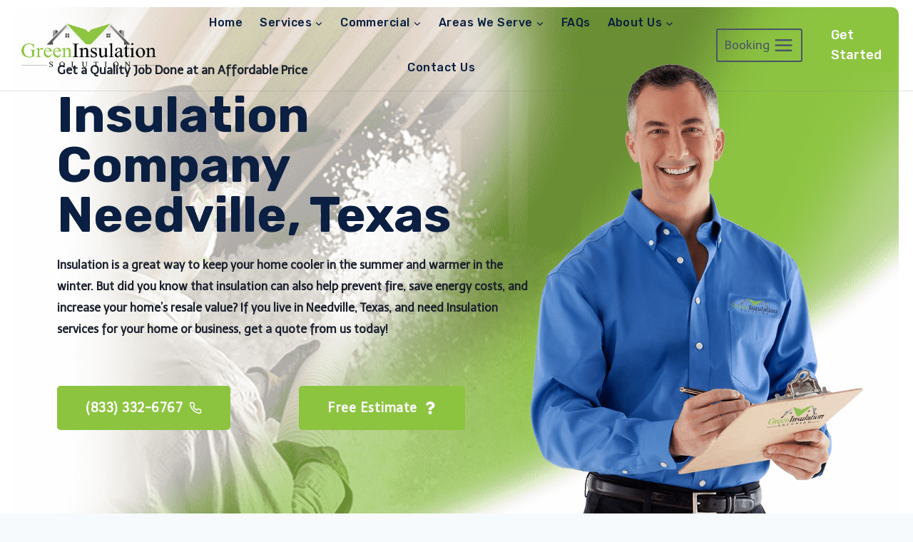

--- FILE ---
content_type: text/html; charset=UTF-8
request_url: https://greeninsulationsolution.com/insulation-company/insulation-company-Needville-Texas/
body_size: 463847
content:
<!doctype html>
<html lang="en-US" class="no-js" itemtype="https://schema.org/WebPage" itemscope>
<head>
	<meta charset="UTF-8">
	<meta name="viewport" content="width=device-width, initial-scale=1, minimum-scale=1">
	<link rel='stylesheet' id='kadence-kb-splide-css' href='https://greeninsulationsolution.com/wp-content/plugins/kadence-blocks-pro/includes/assets/css/kadence-splide.min.css?ver=2.7.5' media='all' />
<link rel='stylesheet' id='kadence-blocks-splide-css' href='https://greeninsulationsolution.com/wp-content/plugins/kadence-blocks/includes/assets/css/kb-blocks-splide.min.css?ver=3.5.7' media='all' />
<meta name='robots' content='index, follow, max-image-preview:large, max-snippet:-1, max-video-preview:-1' />
	<style>img:is([sizes="auto" i], [sizes^="auto," i]) { contain-intrinsic-size: 3000px 1500px }</style>
	
	<!-- This site is optimized with the Yoast SEO plugin v25.0 - https://yoast.com/wordpress/plugins/seo/ -->
	<title>Insulation Contractors | Green Insulation Solution</title><link rel="preload" data-rocket-preload as="style" href="https://fonts.googleapis.com/css?family=Telex%3Aregular%2C700%7CRubik%3A700%2Cregular%2C500%7CHeebo%3A500&#038;display=swap" /><link rel="stylesheet" href="https://fonts.googleapis.com/css?family=Telex%3Aregular%2C700%7CRubik%3A700%2Cregular%2C500%7CHeebo%3A500&#038;display=swap" media="print" onload="this.media='all'" /><noscript><link rel="stylesheet" href="https://fonts.googleapis.com/css?family=Telex%3Aregular%2C700%7CRubik%3A700%2Cregular%2C500%7CHeebo%3A500&#038;display=swap" /></noscript>
	<meta name="description" content="We are a family-owned and operated insulation company that has been serving the Needville, Texas area for over 15 years. Our team of experts will work with you to find the right solution for your home or business. Call us today at (713) 428-2426!" />
	<link rel="canonical" href="https://greeninsulationsolution.com/insulation-company/insulation-company-needville-texas/" />
	<meta property="og:locale" content="en_US" />
	<meta property="og:type" content="article" />
	<meta property="og:title" content="Insulation Contractors | Green Insulation Solution" />
	<meta property="og:description" content="We are a family-owned and operated insulation company that has been serving the Needville, Texas area for over 15 years. Our team of experts will work with you to find the right solution for your home or business. Call us today at (713) 428-2426!" />
	<meta property="og:url" content="https://greeninsulationsolution.com/insulation-company/insulation-company-needville-texas/" />
	<meta property="og:site_name" content="Green Insulation Solution | Attic Insulation Houston" />
	<meta property="og:image" content="https://greeninsulationsolution.com/wp-content/uploads/2021/07/Blown-in-Attic-Insulation-Houston.png" />
	<meta property="og:image:width" content="600" />
	<meta property="og:image:height" content="400" />
	<meta property="og:image:type" content="image/png" />
	<meta name="twitter:card" content="summary_large_image" />
	<meta name="twitter:label1" content="Est. reading time" />
	<meta name="twitter:data1" content="6 minutes" />
	<script type="application/ld+json" class="yoast-schema-graph">{"@context":"https://schema.org","@graph":[{"@type":"WebPage","@id":"https://greeninsulationsolution.com/insulation-company/insulation-company-needville-texas/","url":"https://greeninsulationsolution.com/insulation-company/insulation-company-needville-texas/","name":"Insulation Contractors | Green Insulation Solution","isPartOf":{"@id":"https://greeninsulationsolution.com/#website"},"primaryImageOfPage":{"@id":"https://greeninsulationsolution.com/insulation-company/insulation-company-needville-texas/#primaryimage"},"image":{"@id":"https://greeninsulationsolution.com/insulation-company/insulation-company-needville-texas/#primaryimage"},"thumbnailUrl":"https://greeninsulationsolution.com/wp-content/uploads/2021/07/Blown-in-Attic-Insulation-Houston.png","datePublished":"2021-11-22T22:44:15+00:00","description":"We are a family-owned and operated insulation company that has been serving the Needville, Texas area for over 15 years. Our team of experts will work with you to find the right solution for your home or business. Call us today at (713) 428-2426!","breadcrumb":{"@id":"https://greeninsulationsolution.com/insulation-company/insulation-company-needville-texas/#breadcrumb"},"inLanguage":"en-US","potentialAction":[{"@type":"ReadAction","target":["https://greeninsulationsolution.com/insulation-company/insulation-company-needville-texas/"]}]},{"@type":"ImageObject","inLanguage":"en-US","@id":"https://greeninsulationsolution.com/insulation-company/insulation-company-needville-texas/#primaryimage","url":"https://greeninsulationsolution.com/wp-content/uploads/2021/07/Blown-in-Attic-Insulation-Houston.png","contentUrl":"https://greeninsulationsolution.com/wp-content/uploads/2021/07/Blown-in-Attic-Insulation-Houston.png","width":600,"height":400},{"@type":"BreadcrumbList","@id":"https://greeninsulationsolution.com/insulation-company/insulation-company-needville-texas/#breadcrumb","itemListElement":[{"@type":"ListItem","position":1,"name":"Insulation Company","item":"https://greeninsulationsolution.com/insulation-company/"},{"@type":"ListItem","position":2,"name":"Insulation Company Needville, Texas"}]},{"@type":"WebSite","@id":"https://greeninsulationsolution.com/#website","url":"https://greeninsulationsolution.com/","name":"Green Insulation Solution | Attic Insulation Houston","description":"Green Insulation Solution is a premier attic insulation contractor in Houston. Call us at 832-868-8833 for your free estimate. We offer Free Inspection to first-time customers!","publisher":{"@id":"https://greeninsulationsolution.com/#organization"},"potentialAction":[{"@type":"SearchAction","target":{"@type":"EntryPoint","urlTemplate":"https://greeninsulationsolution.com/?s={search_term_string}"},"query-input":{"@type":"PropertyValueSpecification","valueRequired":true,"valueName":"search_term_string"}}],"inLanguage":"en-US"},{"@type":"Organization","@id":"https://greeninsulationsolution.com/#organization","name":"Green Insulation Solution | Attic Insulation Houston","url":"https://greeninsulationsolution.com/","logo":{"@type":"ImageObject","inLanguage":"en-US","@id":"https://greeninsulationsolution.com/#/schema/logo/image/","url":"https://greeninsulationsolution.com/wp-content/uploads/2021/07/green-insulation-logo.png","contentUrl":"https://greeninsulationsolution.com/wp-content/uploads/2021/07/green-insulation-logo.png","width":1281,"height":443,"caption":"Green Insulation Solution | Attic Insulation Houston"},"image":{"@id":"https://greeninsulationsolution.com/#/schema/logo/image/"}}]}</script>
	<!-- / Yoast SEO plugin. -->


<link href='https://fonts.gstatic.com' crossorigin rel='preconnect' />
<link rel="alternate" type="application/rss+xml" title="Green Insulation Solution | Attic Insulation Houston &raquo; Feed" href="https://greeninsulationsolution.com/feed/" />
<link rel="alternate" type="application/rss+xml" title="Green Insulation Solution | Attic Insulation Houston &raquo; Comments Feed" href="https://greeninsulationsolution.com/comments/feed/" />
			<script>document.documentElement.classList.remove( 'no-js' );</script>
			<link rel='stylesheet' id='wp-customer-reviews-3-frontend-css' href='https://greeninsulationsolution.com/wp-content/plugins/wp-customer-reviews/css/wp-customer-reviews.css?ver=3.7.3' media='all' />
<style id='wp-emoji-styles-inline-css'>

	img.wp-smiley, img.emoji {
		display: inline !important;
		border: none !important;
		box-shadow: none !important;
		height: 1em !important;
		width: 1em !important;
		margin: 0 0.07em !important;
		vertical-align: -0.1em !important;
		background: none !important;
		padding: 0 !important;
	}
</style>
<link rel='stylesheet' id='wp-block-library-css' href='https://greeninsulationsolution.com/wp-includes/css/dist/block-library/style.min.css?ver=6.8.1' media='all' />
<style id='classic-theme-styles-inline-css'>
/*! This file is auto-generated */
.wp-block-button__link{color:#fff;background-color:#32373c;border-radius:9999px;box-shadow:none;text-decoration:none;padding:calc(.667em + 2px) calc(1.333em + 2px);font-size:1.125em}.wp-block-file__button{background:#32373c;color:#fff;text-decoration:none}
</style>
<style id='global-styles-inline-css'>
:root{--wp--preset--aspect-ratio--square: 1;--wp--preset--aspect-ratio--4-3: 4/3;--wp--preset--aspect-ratio--3-4: 3/4;--wp--preset--aspect-ratio--3-2: 3/2;--wp--preset--aspect-ratio--2-3: 2/3;--wp--preset--aspect-ratio--16-9: 16/9;--wp--preset--aspect-ratio--9-16: 9/16;--wp--preset--color--black: #000000;--wp--preset--color--cyan-bluish-gray: #abb8c3;--wp--preset--color--white: #ffffff;--wp--preset--color--pale-pink: #f78da7;--wp--preset--color--vivid-red: #cf2e2e;--wp--preset--color--luminous-vivid-orange: #ff6900;--wp--preset--color--luminous-vivid-amber: #fcb900;--wp--preset--color--light-green-cyan: #7bdcb5;--wp--preset--color--vivid-green-cyan: #00d084;--wp--preset--color--pale-cyan-blue: #8ed1fc;--wp--preset--color--vivid-cyan-blue: #0693e3;--wp--preset--color--vivid-purple: #9b51e0;--wp--preset--color--theme-palette-1: var(--global-palette1);--wp--preset--color--theme-palette-2: var(--global-palette2);--wp--preset--color--theme-palette-3: var(--global-palette3);--wp--preset--color--theme-palette-4: var(--global-palette4);--wp--preset--color--theme-palette-5: var(--global-palette5);--wp--preset--color--theme-palette-6: var(--global-palette6);--wp--preset--color--theme-palette-7: var(--global-palette7);--wp--preset--color--theme-palette-8: var(--global-palette8);--wp--preset--color--theme-palette-9: var(--global-palette9);--wp--preset--gradient--vivid-cyan-blue-to-vivid-purple: linear-gradient(135deg,rgba(6,147,227,1) 0%,rgb(155,81,224) 100%);--wp--preset--gradient--light-green-cyan-to-vivid-green-cyan: linear-gradient(135deg,rgb(122,220,180) 0%,rgb(0,208,130) 100%);--wp--preset--gradient--luminous-vivid-amber-to-luminous-vivid-orange: linear-gradient(135deg,rgba(252,185,0,1) 0%,rgba(255,105,0,1) 100%);--wp--preset--gradient--luminous-vivid-orange-to-vivid-red: linear-gradient(135deg,rgba(255,105,0,1) 0%,rgb(207,46,46) 100%);--wp--preset--gradient--very-light-gray-to-cyan-bluish-gray: linear-gradient(135deg,rgb(238,238,238) 0%,rgb(169,184,195) 100%);--wp--preset--gradient--cool-to-warm-spectrum: linear-gradient(135deg,rgb(74,234,220) 0%,rgb(151,120,209) 20%,rgb(207,42,186) 40%,rgb(238,44,130) 60%,rgb(251,105,98) 80%,rgb(254,248,76) 100%);--wp--preset--gradient--blush-light-purple: linear-gradient(135deg,rgb(255,206,236) 0%,rgb(152,150,240) 100%);--wp--preset--gradient--blush-bordeaux: linear-gradient(135deg,rgb(254,205,165) 0%,rgb(254,45,45) 50%,rgb(107,0,62) 100%);--wp--preset--gradient--luminous-dusk: linear-gradient(135deg,rgb(255,203,112) 0%,rgb(199,81,192) 50%,rgb(65,88,208) 100%);--wp--preset--gradient--pale-ocean: linear-gradient(135deg,rgb(255,245,203) 0%,rgb(182,227,212) 50%,rgb(51,167,181) 100%);--wp--preset--gradient--electric-grass: linear-gradient(135deg,rgb(202,248,128) 0%,rgb(113,206,126) 100%);--wp--preset--gradient--midnight: linear-gradient(135deg,rgb(2,3,129) 0%,rgb(40,116,252) 100%);--wp--preset--font-size--small: var(--global-font-size-small);--wp--preset--font-size--medium: var(--global-font-size-medium);--wp--preset--font-size--large: var(--global-font-size-large);--wp--preset--font-size--x-large: 42px;--wp--preset--font-size--larger: var(--global-font-size-larger);--wp--preset--font-size--xxlarge: var(--global-font-size-xxlarge);--wp--preset--spacing--20: 0.44rem;--wp--preset--spacing--30: 0.67rem;--wp--preset--spacing--40: 1rem;--wp--preset--spacing--50: 1.5rem;--wp--preset--spacing--60: 2.25rem;--wp--preset--spacing--70: 3.38rem;--wp--preset--spacing--80: 5.06rem;--wp--preset--shadow--natural: 6px 6px 9px rgba(0, 0, 0, 0.2);--wp--preset--shadow--deep: 12px 12px 50px rgba(0, 0, 0, 0.4);--wp--preset--shadow--sharp: 6px 6px 0px rgba(0, 0, 0, 0.2);--wp--preset--shadow--outlined: 6px 6px 0px -3px rgba(255, 255, 255, 1), 6px 6px rgba(0, 0, 0, 1);--wp--preset--shadow--crisp: 6px 6px 0px rgba(0, 0, 0, 1);}:where(.is-layout-flex){gap: 0.5em;}:where(.is-layout-grid){gap: 0.5em;}body .is-layout-flex{display: flex;}.is-layout-flex{flex-wrap: wrap;align-items: center;}.is-layout-flex > :is(*, div){margin: 0;}body .is-layout-grid{display: grid;}.is-layout-grid > :is(*, div){margin: 0;}:where(.wp-block-columns.is-layout-flex){gap: 2em;}:where(.wp-block-columns.is-layout-grid){gap: 2em;}:where(.wp-block-post-template.is-layout-flex){gap: 1.25em;}:where(.wp-block-post-template.is-layout-grid){gap: 1.25em;}.has-black-color{color: var(--wp--preset--color--black) !important;}.has-cyan-bluish-gray-color{color: var(--wp--preset--color--cyan-bluish-gray) !important;}.has-white-color{color: var(--wp--preset--color--white) !important;}.has-pale-pink-color{color: var(--wp--preset--color--pale-pink) !important;}.has-vivid-red-color{color: var(--wp--preset--color--vivid-red) !important;}.has-luminous-vivid-orange-color{color: var(--wp--preset--color--luminous-vivid-orange) !important;}.has-luminous-vivid-amber-color{color: var(--wp--preset--color--luminous-vivid-amber) !important;}.has-light-green-cyan-color{color: var(--wp--preset--color--light-green-cyan) !important;}.has-vivid-green-cyan-color{color: var(--wp--preset--color--vivid-green-cyan) !important;}.has-pale-cyan-blue-color{color: var(--wp--preset--color--pale-cyan-blue) !important;}.has-vivid-cyan-blue-color{color: var(--wp--preset--color--vivid-cyan-blue) !important;}.has-vivid-purple-color{color: var(--wp--preset--color--vivid-purple) !important;}.has-black-background-color{background-color: var(--wp--preset--color--black) !important;}.has-cyan-bluish-gray-background-color{background-color: var(--wp--preset--color--cyan-bluish-gray) !important;}.has-white-background-color{background-color: var(--wp--preset--color--white) !important;}.has-pale-pink-background-color{background-color: var(--wp--preset--color--pale-pink) !important;}.has-vivid-red-background-color{background-color: var(--wp--preset--color--vivid-red) !important;}.has-luminous-vivid-orange-background-color{background-color: var(--wp--preset--color--luminous-vivid-orange) !important;}.has-luminous-vivid-amber-background-color{background-color: var(--wp--preset--color--luminous-vivid-amber) !important;}.has-light-green-cyan-background-color{background-color: var(--wp--preset--color--light-green-cyan) !important;}.has-vivid-green-cyan-background-color{background-color: var(--wp--preset--color--vivid-green-cyan) !important;}.has-pale-cyan-blue-background-color{background-color: var(--wp--preset--color--pale-cyan-blue) !important;}.has-vivid-cyan-blue-background-color{background-color: var(--wp--preset--color--vivid-cyan-blue) !important;}.has-vivid-purple-background-color{background-color: var(--wp--preset--color--vivid-purple) !important;}.has-black-border-color{border-color: var(--wp--preset--color--black) !important;}.has-cyan-bluish-gray-border-color{border-color: var(--wp--preset--color--cyan-bluish-gray) !important;}.has-white-border-color{border-color: var(--wp--preset--color--white) !important;}.has-pale-pink-border-color{border-color: var(--wp--preset--color--pale-pink) !important;}.has-vivid-red-border-color{border-color: var(--wp--preset--color--vivid-red) !important;}.has-luminous-vivid-orange-border-color{border-color: var(--wp--preset--color--luminous-vivid-orange) !important;}.has-luminous-vivid-amber-border-color{border-color: var(--wp--preset--color--luminous-vivid-amber) !important;}.has-light-green-cyan-border-color{border-color: var(--wp--preset--color--light-green-cyan) !important;}.has-vivid-green-cyan-border-color{border-color: var(--wp--preset--color--vivid-green-cyan) !important;}.has-pale-cyan-blue-border-color{border-color: var(--wp--preset--color--pale-cyan-blue) !important;}.has-vivid-cyan-blue-border-color{border-color: var(--wp--preset--color--vivid-cyan-blue) !important;}.has-vivid-purple-border-color{border-color: var(--wp--preset--color--vivid-purple) !important;}.has-vivid-cyan-blue-to-vivid-purple-gradient-background{background: var(--wp--preset--gradient--vivid-cyan-blue-to-vivid-purple) !important;}.has-light-green-cyan-to-vivid-green-cyan-gradient-background{background: var(--wp--preset--gradient--light-green-cyan-to-vivid-green-cyan) !important;}.has-luminous-vivid-amber-to-luminous-vivid-orange-gradient-background{background: var(--wp--preset--gradient--luminous-vivid-amber-to-luminous-vivid-orange) !important;}.has-luminous-vivid-orange-to-vivid-red-gradient-background{background: var(--wp--preset--gradient--luminous-vivid-orange-to-vivid-red) !important;}.has-very-light-gray-to-cyan-bluish-gray-gradient-background{background: var(--wp--preset--gradient--very-light-gray-to-cyan-bluish-gray) !important;}.has-cool-to-warm-spectrum-gradient-background{background: var(--wp--preset--gradient--cool-to-warm-spectrum) !important;}.has-blush-light-purple-gradient-background{background: var(--wp--preset--gradient--blush-light-purple) !important;}.has-blush-bordeaux-gradient-background{background: var(--wp--preset--gradient--blush-bordeaux) !important;}.has-luminous-dusk-gradient-background{background: var(--wp--preset--gradient--luminous-dusk) !important;}.has-pale-ocean-gradient-background{background: var(--wp--preset--gradient--pale-ocean) !important;}.has-electric-grass-gradient-background{background: var(--wp--preset--gradient--electric-grass) !important;}.has-midnight-gradient-background{background: var(--wp--preset--gradient--midnight) !important;}.has-small-font-size{font-size: var(--wp--preset--font-size--small) !important;}.has-medium-font-size{font-size: var(--wp--preset--font-size--medium) !important;}.has-large-font-size{font-size: var(--wp--preset--font-size--large) !important;}.has-x-large-font-size{font-size: var(--wp--preset--font-size--x-large) !important;}
:where(.wp-block-post-template.is-layout-flex){gap: 1.25em;}:where(.wp-block-post-template.is-layout-grid){gap: 1.25em;}
:where(.wp-block-columns.is-layout-flex){gap: 2em;}:where(.wp-block-columns.is-layout-grid){gap: 2em;}
:root :where(.wp-block-pullquote){font-size: 1.5em;line-height: 1.6;}
</style>
<link rel='stylesheet' id='wpdpg_custom_front_end_styles-css' href='https://greeninsulationsolution.com/wp-content/plugins/cosmos-dynamic-content-builder/classes/../css/wpdpgFrontEnd.css?ver=2.9.2' media='all' />
<link rel='stylesheet' id='kadence-global-css' href='https://greeninsulationsolution.com/wp-content/themes/kadence/assets/css/global.min.css?ver=1.2.22' media='all' />
<style id='kadence-global-inline-css'>
/* Kadence Base CSS */
:root{--global-palette1:#8cc440;--global-palette2:#648b2e;--global-palette3:#1A202C;--global-palette4:#2D3748;--global-palette5:#4A5568;--global-palette6:#718096;--global-palette7:#EDF2F7;--global-palette8:#F7FAFC;--global-palette9:#FFFFFF;--global-palette9rgb:255, 255, 255;--global-palette-highlight:#4386fc;--global-palette-highlight-alt:#1a73e8;--global-palette-highlight-alt2:var(--global-palette9);--global-palette-btn-bg:var(--global-palette1);--global-palette-btn-bg-hover:var(--global-palette2);--global-palette-btn:#ffffff;--global-palette-btn-hover:#ffffff;--global-body-font-family:Telex, var(--global-fallback-font);--global-heading-font-family:Rubik, var(--global-fallback-font);--global-primary-nav-font-family:Rubik, var(--global-fallback-font);--global-fallback-font:sans-serif;--global-display-fallback-font:sans-serif;--global-content-width:1170px;--global-content-wide-width:calc(1170px + 230px);--global-content-narrow-width:842px;--global-content-edge-padding:1.5rem;--global-content-boxed-padding:2rem;--global-calc-content-width:calc(1170px - var(--global-content-edge-padding) - var(--global-content-edge-padding) );--wp--style--global--content-size:var(--global-calc-content-width);}.wp-site-blocks{--global-vw:calc( 100vw - ( 0.5 * var(--scrollbar-offset)));}body{background:var(--global-palette8);}body, input, select, optgroup, textarea{font-style:normal;font-weight:normal;font-size:16px;line-height:1.9;font-family:var(--global-body-font-family);color:var(--global-palette4);}.content-bg, body.content-style-unboxed .site{background:var(--global-palette9);}h1,h2,h3,h4,h5,h6{font-family:var(--global-heading-font-family);}h1{font-style:normal;font-weight:700;font-size:65px;line-height:1;color:var(--global-palette3);}h2{font-style:normal;font-weight:400;font-size:40px;line-height:1.5;color:var(--global-palette3);}h3{font-style:normal;font-weight:400;font-size:26px;line-height:1.6;color:var(--global-palette3);}h4{font-style:normal;font-weight:700;font-size:22px;line-height:1.5;color:var(--global-palette4);}h5{font-style:normal;font-weight:700;font-size:20px;line-height:1.5;color:var(--global-palette4);}h6{font-style:normal;font-weight:700;font-size:18px;line-height:1.5;color:var(--global-palette5);}@media all and (max-width: 767px){h1{font-size:60px;}}.entry-hero .kadence-breadcrumbs{max-width:1170px;}.site-container, .site-header-row-layout-contained, .site-footer-row-layout-contained, .entry-hero-layout-contained, .comments-area, .alignfull > .wp-block-cover__inner-container, .alignwide > .wp-block-cover__inner-container{max-width:var(--global-content-width);}.content-width-narrow .content-container.site-container, .content-width-narrow .hero-container.site-container{max-width:var(--global-content-narrow-width);}@media all and (min-width: 1400px){.wp-site-blocks .content-container  .alignwide{margin-left:-115px;margin-right:-115px;width:unset;max-width:unset;}}@media all and (min-width: 1102px){.content-width-narrow .wp-site-blocks .content-container .alignwide{margin-left:-130px;margin-right:-130px;width:unset;max-width:unset;}}.content-style-boxed .wp-site-blocks .entry-content .alignwide{margin-left:calc( -1 * var( --global-content-boxed-padding ) );margin-right:calc( -1 * var( --global-content-boxed-padding ) );}.content-area{margin-top:5rem;margin-bottom:5rem;}@media all and (max-width: 1024px){.content-area{margin-top:3rem;margin-bottom:3rem;}}@media all and (max-width: 767px){.content-area{margin-top:2rem;margin-bottom:2rem;}}@media all and (max-width: 1024px){:root{--global-content-boxed-padding:2rem;}}@media all and (max-width: 767px){:root{--global-content-boxed-padding:1.5rem;}}.entry-content-wrap{padding:2rem;}@media all and (max-width: 1024px){.entry-content-wrap{padding:2rem;}}@media all and (max-width: 767px){.entry-content-wrap{padding:1.5rem;}}.entry.single-entry{box-shadow:0px 15px 15px -10px rgba(0,0,0,0.05);}.entry.loop-entry{box-shadow:0px 15px 15px -10px rgba(0,0,0,0.05);}.loop-entry .entry-content-wrap{padding:2rem;}@media all and (max-width: 1024px){.loop-entry .entry-content-wrap{padding:2rem;}}@media all and (max-width: 767px){.loop-entry .entry-content-wrap{padding:1.5rem;}}button, .button, .wp-block-button__link, input[type="button"], input[type="reset"], input[type="submit"], .fl-button, .elementor-button-wrapper .elementor-button, .wc-block-components-checkout-place-order-button, .wc-block-cart__submit{box-shadow:0px 0px 0px -7px rgba(0,0,0,0);}button:hover, button:focus, button:active, .button:hover, .button:focus, .button:active, .wp-block-button__link:hover, .wp-block-button__link:focus, .wp-block-button__link:active, input[type="button"]:hover, input[type="button"]:focus, input[type="button"]:active, input[type="reset"]:hover, input[type="reset"]:focus, input[type="reset"]:active, input[type="submit"]:hover, input[type="submit"]:focus, input[type="submit"]:active, .elementor-button-wrapper .elementor-button:hover, .elementor-button-wrapper .elementor-button:focus, .elementor-button-wrapper .elementor-button:active, .wc-block-cart__submit:hover{box-shadow:0px 15px 25px -7px rgba(0,0,0,0.1);}.kb-button.kb-btn-global-outline.kb-btn-global-inherit{padding-top:calc(px - 2px);padding-right:calc(px - 2px);padding-bottom:calc(px - 2px);padding-left:calc(px - 2px);}@media all and (min-width: 1025px){.transparent-header .entry-hero .entry-hero-container-inner{padding-top:110px;}}@media all and (max-width: 1024px){.mobile-transparent-header .entry-hero .entry-hero-container-inner{padding-top:110px;}}@media all and (max-width: 767px){.mobile-transparent-header .entry-hero .entry-hero-container-inner{padding-top:110px;}}#kt-scroll-up-reader, #kt-scroll-up{border-radius:120px 120px 120px 120px;bottom:30px;font-size:1.2em;padding:0.4em 0.4em 0.4em 0.4em;}#kt-scroll-up-reader.scroll-up-side-right, #kt-scroll-up.scroll-up-side-right{right:30px;}#kt-scroll-up-reader.scroll-up-side-left, #kt-scroll-up.scroll-up-side-left{left:30px;}.entry-hero.page-hero-section .entry-header{min-height:200px;}.loop-entry.type-post h2.entry-title{font-style:normal;font-weight:normal;font-size:30px;line-height:1.3;text-transform:none;color:var(--global-palette3);}
/* Kadence Header CSS */
@media all and (max-width: 1024px){.mobile-transparent-header #masthead{position:absolute;left:0px;right:0px;z-index:100;}.kadence-scrollbar-fixer.mobile-transparent-header #masthead{right:var(--scrollbar-offset,0);}.mobile-transparent-header #masthead, .mobile-transparent-header .site-top-header-wrap .site-header-row-container-inner, .mobile-transparent-header .site-main-header-wrap .site-header-row-container-inner, .mobile-transparent-header .site-bottom-header-wrap .site-header-row-container-inner{background:transparent;}.site-header-row-tablet-layout-fullwidth, .site-header-row-tablet-layout-standard{padding:0px;}}@media all and (min-width: 1025px){.transparent-header #masthead{position:absolute;left:0px;right:0px;z-index:100;}.transparent-header.kadence-scrollbar-fixer #masthead{right:var(--scrollbar-offset,0);}.transparent-header #masthead, .transparent-header .site-top-header-wrap .site-header-row-container-inner, .transparent-header .site-main-header-wrap .site-header-row-container-inner, .transparent-header .site-bottom-header-wrap .site-header-row-container-inner{background:transparent;}}.site-branding a.brand img{max-width:200px;}.site-branding a.brand img.svg-logo-image{width:200px;}@media all and (max-width: 767px){.site-branding a.brand img{max-width:170px;}.site-branding a.brand img.svg-logo-image{width:170px;}}.site-branding{padding:0px 0px 0px 0px;}#masthead, #masthead .kadence-sticky-header.item-is-fixed:not(.item-at-start):not(.site-header-row-container):not(.site-main-header-wrap), #masthead .kadence-sticky-header.item-is-fixed:not(.item-at-start) > .site-header-row-container-inner{background:#ffffff;}.site-main-header-wrap .site-header-row-container-inner{border-top:0px none transparent;border-bottom:1px solid rgba(110,116,124,0.2);}.site-main-header-inner-wrap{min-height:110px;}.header-navigation[class*="header-navigation-style-underline"] .header-menu-container.primary-menu-container>ul>li>a:after{width:calc( 100% - 1.5em);}.main-navigation .primary-menu-container > ul > li.menu-item > a{padding-left:calc(1.5em / 2);padding-right:calc(1.5em / 2);padding-top:1.04em;padding-bottom:1.04em;color:#0a1f41;}.main-navigation .primary-menu-container > ul > li.menu-item .dropdown-nav-special-toggle{right:calc(1.5em / 2);}.main-navigation .primary-menu-container > ul li.menu-item > a{font-style:normal;font-weight:500;letter-spacing:0.03em;font-family:var(--global-primary-nav-font-family);}.main-navigation .primary-menu-container > ul > li.menu-item > a:hover{color:var(--global-palette3);}.main-navigation .primary-menu-container > ul > li.menu-item.current-menu-item > a{color:var(--global-palette3);}.header-navigation .header-menu-container ul ul.sub-menu, .header-navigation .header-menu-container ul ul.submenu{background:var(--global-palette9);box-shadow:0px 2px 13px 0px rgba(0,0,0,0.1);}.header-navigation .header-menu-container ul ul li.menu-item, .header-menu-container ul.menu > li.kadence-menu-mega-enabled > ul > li.menu-item > a{border-bottom:1px solid rgba(255,255,255,0.1);}.header-navigation .header-menu-container ul ul li.menu-item > a{width:600px;padding-top:5.42em;padding-bottom:5.42em;color:var(--global-palette3);font-style:normal;font-size:18px;line-height:16px;}.header-navigation .header-menu-container ul ul li.menu-item > a:hover{color:#4386fc;background:rgba(255,255,255,0);}.header-navigation .header-menu-container ul ul li.menu-item.current-menu-item > a{color:#4386fc;background:var(--global-palette9);}.mobile-toggle-open-container .menu-toggle-open, .mobile-toggle-open-container .menu-toggle-open:focus{color:var(--global-palette3);padding:0.4em 0.6em 0.4em 0.6em;font-size:14px;}.mobile-toggle-open-container .menu-toggle-open.menu-toggle-style-bordered{border:1px solid currentColor;}.mobile-toggle-open-container .menu-toggle-open .menu-toggle-icon{font-size:35px;}.mobile-toggle-open-container .menu-toggle-open:hover, .mobile-toggle-open-container .menu-toggle-open:focus-visible{color:var(--global-palette9);}.mobile-navigation ul li{font-style:normal;font-size:11px;}@media all and (max-width: 767px){.mobile-navigation ul li{font-size:14px;line-height:0.96;}}.mobile-navigation ul li a{padding-top:1em;padding-bottom:1em;}.mobile-navigation ul li > a, .mobile-navigation ul li.menu-item-has-children > .drawer-nav-drop-wrap{color:var(--global-palette8);}.mobile-navigation ul li > a:hover, .mobile-navigation ul li.menu-item-has-children > .drawer-nav-drop-wrap:hover{color:#4386fc;}.mobile-navigation ul li.current-menu-item > a, .mobile-navigation ul li.current-menu-item.menu-item-has-children > .drawer-nav-drop-wrap{color:var(--global-palette6);}.mobile-navigation ul li.menu-item-has-children .drawer-nav-drop-wrap, .mobile-navigation ul li:not(.menu-item-has-children) a{border-bottom:1px solid rgba(255,255,255,0.1);}.mobile-navigation:not(.drawer-navigation-parent-toggle-true) ul li.menu-item-has-children .drawer-nav-drop-wrap button{border-left:1px solid rgba(255,255,255,0.1);}#mobile-drawer .drawer-header .drawer-toggle{padding:0.6em 0.15em 0.6em 0.15em;font-size:24px;}#main-header .header-button{font-style:normal;font-weight:500;font-family:Rubik, var(--global-fallback-font);margin:0px 0px 0px 10px;border-radius:6px 6px 6px 6px;color:#ffffff;border:2px none transparent;box-shadow:0px 0px 0px -7px rgba(0,0,0,0);}#main-header .header-button.button-size-custom{padding:10px 20px 10px 20px;}#main-header .header-button:hover{color:#ffffff;box-shadow:0px 15px 25px -7px rgba(0,0,0,0.1);}.search-toggle-open-container .search-toggle-open{color:var(--global-palette3);}.search-toggle-open-container .search-toggle-open.search-toggle-style-bordered{border:1px solid currentColor;}.search-toggle-open-container .search-toggle-open .search-toggle-icon{font-size:1em;}.search-toggle-open-container .search-toggle-open:hover, .search-toggle-open-container .search-toggle-open:focus{color:#1a73e8;}#search-drawer .drawer-inner{background:rgba(9, 12, 16, 0.97);}
/* Kadence Footer CSS */
#colophon{background:var(--global-palette3);}.site-top-footer-wrap .site-footer-row-container-inner{font-style:normal;color:var(--global-palette6);}.site-footer .site-top-footer-wrap a:not(.button):not(.wp-block-button__link):not(.wp-element-button){color:var(--global-palette6);}.site-footer .site-top-footer-wrap a:not(.button):not(.wp-block-button__link):not(.wp-element-button):hover{color:var(--global-palette1);}.site-top-footer-inner-wrap{padding-top:110px;padding-bottom:60px;grid-column-gap:20px;grid-row-gap:20px;}.site-top-footer-inner-wrap .widget{margin-bottom:30px;}.site-top-footer-inner-wrap .widget-area .widget-title{font-style:normal;font-weight:500;font-family:Heebo, var(--global-fallback-font);text-transform:none;color:var(--global-palette9);}.site-top-footer-inner-wrap .site-footer-section:not(:last-child):after{right:calc(-20px / 2);}@media all and (max-width: 1024px){.site-top-footer-inner-wrap{padding-top:60px;padding-bottom:30px;grid-column-gap:20px;grid-row-gap:20px;}.site-top-footer-inner-wrap .site-footer-section:not(:last-child):after{right:calc(-20px / 2);}}.site-bottom-footer-wrap .site-footer-row-container-inner{border-top:0px none transparent;}.site-bottom-footer-inner-wrap{padding-top:30px;padding-bottom:30px;grid-column-gap:30px;}.site-bottom-footer-inner-wrap .widget{margin-bottom:30px;}.site-bottom-footer-inner-wrap .site-footer-section:not(:last-child):after{right:calc(-30px / 2);}.footer-social-wrap .footer-social-inner-wrap{font-size:1em;gap:0.3em;}.site-footer .site-footer-wrap .site-footer-section .footer-social-wrap .footer-social-inner-wrap .social-button{color:var(--global-palette3);background:var(--global-palette6);border:2px none transparent;border-radius:3px;}.site-footer .site-footer-wrap .site-footer-section .footer-social-wrap .footer-social-inner-wrap .social-button:hover{color:var(--global-palette9);background:var(--global-palette1);}#colophon .footer-html{font-style:normal;font-size:13px;color:var(--global-palette6);}#colophon .site-footer-row-container .site-footer-row .footer-html a{color:var(--global-palette9);}#colophon .site-footer-row-container .site-footer-row .footer-html a:hover{color:var(--global-palette1);}
/* Kadence Pro Header CSS */
.header-navigation-dropdown-direction-left ul ul.submenu, .header-navigation-dropdown-direction-left ul ul.sub-menu{right:0px;left:auto;}.rtl .header-navigation-dropdown-direction-right ul ul.submenu, .rtl .header-navigation-dropdown-direction-right ul ul.sub-menu{left:0px;right:auto;}.header-account-button .nav-drop-title-wrap > .kadence-svg-iconset, .header-account-button > .kadence-svg-iconset{font-size:1.2em;}.site-header-item .header-account-button .nav-drop-title-wrap, .site-header-item .header-account-wrap > .header-account-button{display:flex;align-items:center;}.header-account-style-icon_label .header-account-label{padding-left:5px;}.header-account-style-label_icon .header-account-label{padding-right:5px;}.site-header-item .header-account-wrap .header-account-button{text-decoration:none;box-shadow:none;color:inherit;background:transparent;padding:0.6em 0em 0.6em 0em;}.header-mobile-account-wrap .header-account-button .nav-drop-title-wrap > .kadence-svg-iconset, .header-mobile-account-wrap .header-account-button > .kadence-svg-iconset{font-size:1.2em;}.header-mobile-account-wrap .header-account-button .nav-drop-title-wrap, .header-mobile-account-wrap > .header-account-button{display:flex;align-items:center;}.header-mobile-account-wrap.header-account-style-icon_label .header-account-label{padding-left:5px;}.header-mobile-account-wrap.header-account-style-label_icon .header-account-label{padding-right:5px;}.header-mobile-account-wrap .header-account-button{text-decoration:none;box-shadow:none;color:inherit;background:transparent;padding:0.6em 0em 0.6em 0em;}#login-drawer .drawer-inner .drawer-content{display:flex;justify-content:center;align-items:center;position:absolute;top:0px;bottom:0px;left:0px;right:0px;padding:0px;}#loginform p label{display:block;}#login-drawer #loginform{width:100%;}#login-drawer #loginform input{width:100%;}#login-drawer #loginform input[type="checkbox"]{width:auto;}#login-drawer .drawer-inner .drawer-header{position:relative;z-index:100;}#login-drawer .drawer-content_inner.widget_login_form_inner{padding:2em;width:100%;max-width:350px;border-radius:.25rem;background:var(--global-palette9);color:var(--global-palette4);}#login-drawer .lost_password a{color:var(--global-palette6);}#login-drawer .lost_password, #login-drawer .register-field{text-align:center;}#login-drawer .widget_login_form_inner p{margin-top:1.2em;margin-bottom:0em;}#login-drawer .widget_login_form_inner p:first-child{margin-top:0em;}#login-drawer .widget_login_form_inner label{margin-bottom:0.5em;}#login-drawer hr.register-divider{margin:1.2em 0;border-width:1px;}#login-drawer .register-field{font-size:90%;}@media all and (min-width: 1025px){#login-drawer hr.register-divider.hide-desktop{display:none;}#login-drawer p.register-field.hide-desktop{display:none;}}@media all and (max-width: 1024px){#login-drawer hr.register-divider.hide-mobile{display:none;}#login-drawer p.register-field.hide-mobile{display:none;}}@media all and (max-width: 767px){#login-drawer hr.register-divider.hide-mobile{display:none;}#login-drawer p.register-field.hide-mobile{display:none;}}.tertiary-navigation .tertiary-menu-container > ul > li.menu-item > a{padding-left:calc(1.2em / 2);padding-right:calc(1.2em / 2);padding-top:0.6em;padding-bottom:0.6em;color:var(--global-palette5);}.tertiary-navigation .tertiary-menu-container > ul > li.menu-item > a:hover{color:var(--global-palette-highlight);}.tertiary-navigation .tertiary-menu-container > ul > li.menu-item.current-menu-item > a{color:var(--global-palette3);}.header-navigation[class*="header-navigation-style-underline"] .header-menu-container.tertiary-menu-container>ul>li>a:after{width:calc( 100% - 1.2em);}.quaternary-navigation .quaternary-menu-container > ul > li.menu-item > a{padding-left:calc(1.2em / 2);padding-right:calc(1.2em / 2);padding-top:0.6em;padding-bottom:0.6em;color:var(--global-palette5);}.quaternary-navigation .quaternary-menu-container > ul > li.menu-item > a:hover{color:var(--global-palette-highlight);}.quaternary-navigation .quaternary-menu-container > ul > li.menu-item.current-menu-item > a{color:var(--global-palette3);}.header-navigation[class*="header-navigation-style-underline"] .header-menu-container.quaternary-menu-container>ul>li>a:after{width:calc( 100% - 1.2em);}#main-header .header-divider{border-right:1px solid var(--global-palette6);height:50%;}#main-header .header-divider2{border-right:1px solid var(--global-palette6);height:50%;}#main-header .header-divider3{border-right:1px solid var(--global-palette6);height:50%;}#mobile-header .header-mobile-divider, #mobile-drawer .header-mobile-divider{border-right:1px solid var(--global-palette6);height:50%;}#mobile-drawer .header-mobile-divider{border-top:1px solid var(--global-palette6);width:50%;}#mobile-header .header-mobile-divider2{border-right:1px solid var(--global-palette6);height:50%;}#mobile-drawer .header-mobile-divider2{border-top:1px solid var(--global-palette6);width:50%;}.header-item-search-bar form ::-webkit-input-placeholder{color:currentColor;opacity:0.5;}.header-item-search-bar form ::placeholder{color:currentColor;opacity:0.5;}.header-search-bar form{max-width:100%;width:240px;}.header-mobile-search-bar form{max-width:calc(100vw - var(--global-sm-spacing) - var(--global-sm-spacing));width:240px;}.header-widget-lstyle-normal .header-widget-area-inner a:not(.button){text-decoration:underline;}.element-contact-inner-wrap{display:flex;flex-wrap:wrap;align-items:center;margin-top:-0.6em;margin-left:calc(-0.6em / 2);margin-right:calc(-0.6em / 2);}.element-contact-inner-wrap .header-contact-item{display:inline-flex;flex-wrap:wrap;align-items:center;margin-top:0.6em;margin-left:calc(0.6em / 2);margin-right:calc(0.6em / 2);}.element-contact-inner-wrap .header-contact-item .kadence-svg-iconset{font-size:1em;}.header-contact-item img{display:inline-block;}.header-contact-item .contact-label{margin-left:0.3em;}.rtl .header-contact-item .contact-label{margin-right:0.3em;margin-left:0px;}.header-mobile-contact-wrap .element-contact-inner-wrap{display:flex;flex-wrap:wrap;align-items:center;margin-top:-0.6em;margin-left:calc(-0.6em / 2);margin-right:calc(-0.6em / 2);}.header-mobile-contact-wrap .element-contact-inner-wrap .header-contact-item{display:inline-flex;flex-wrap:wrap;align-items:center;margin-top:0.6em;margin-left:calc(0.6em / 2);margin-right:calc(0.6em / 2);}.header-mobile-contact-wrap .element-contact-inner-wrap .header-contact-item .kadence-svg-iconset{font-size:1em;}#main-header .header-button2{border:2px none transparent;box-shadow:0px 0px 0px -7px rgba(0,0,0,0);}#main-header .header-button2:hover{box-shadow:0px 15px 25px -7px rgba(0,0,0,0.1);}.mobile-header-button2-wrap .mobile-header-button-inner-wrap .mobile-header-button2{border:2px none transparent;box-shadow:0px 0px 0px -7px rgba(0,0,0,0);}.mobile-header-button2-wrap .mobile-header-button-inner-wrap .mobile-header-button2:hover{box-shadow:0px 15px 25px -7px rgba(0,0,0,0.1);}#widget-drawer.popup-drawer-layout-fullwidth .drawer-content .header-widget2, #widget-drawer.popup-drawer-layout-sidepanel .drawer-inner{max-width:400px;}#widget-drawer.popup-drawer-layout-fullwidth .drawer-content .header-widget2{margin:0 auto;}.widget-toggle-open{display:flex;align-items:center;background:transparent;box-shadow:none;}.widget-toggle-open:hover, .widget-toggle-open:focus{border-color:currentColor;background:transparent;box-shadow:none;}.widget-toggle-open .widget-toggle-icon{display:flex;}.widget-toggle-open .widget-toggle-label{padding-right:5px;}.rtl .widget-toggle-open .widget-toggle-label{padding-left:5px;padding-right:0px;}.widget-toggle-open .widget-toggle-label:empty, .rtl .widget-toggle-open .widget-toggle-label:empty{padding-right:0px;padding-left:0px;}.widget-toggle-open-container .widget-toggle-open{color:var(--global-palette5);padding:0.4em 0.6em 0.4em 0.6em;font-style:normal;font-weight:normal;font-size:17px;}.widget-toggle-open-container .widget-toggle-open.widget-toggle-style-bordered{border:2px solid currentColor;}.widget-toggle-open-container .widget-toggle-open .widget-toggle-icon{font-size:29px;}.widget-toggle-open-container .widget-toggle-open:hover, .widget-toggle-open-container .widget-toggle-open:focus{color:var(--global-palette-highlight);}#widget-drawer .header-widget-2style-normal a:not(.button){text-decoration:underline;}#widget-drawer .header-widget-2style-plain a:not(.button){text-decoration:none;}#widget-drawer .header-widget2 .widget-title{color:var(--global-palette9);}#widget-drawer .header-widget2{color:var(--global-palette8);}#widget-drawer .header-widget2 a:not(.button), #widget-drawer .header-widget2 .drawer-sub-toggle{color:var(--global-palette8);}#widget-drawer .header-widget2 a:not(.button):hover, #widget-drawer .header-widget2 .drawer-sub-toggle:hover{color:var(--global-palette9);}#mobile-secondary-site-navigation ul li{font-size:14px;}#mobile-secondary-site-navigation ul li a{padding-top:1em;padding-bottom:1em;}#mobile-secondary-site-navigation ul li > a, #mobile-secondary-site-navigation ul li.menu-item-has-children > .drawer-nav-drop-wrap{color:var(--global-palette8);}#mobile-secondary-site-navigation ul li.current-menu-item > a, #mobile-secondary-site-navigation ul li.current-menu-item.menu-item-has-children > .drawer-nav-drop-wrap{color:var(--global-palette-highlight);}#mobile-secondary-site-navigation ul li.menu-item-has-children .drawer-nav-drop-wrap, #mobile-secondary-site-navigation ul li:not(.menu-item-has-children) a{border-bottom:1px solid rgba(255,255,255,0.1);}#mobile-secondary-site-navigation:not(.drawer-navigation-parent-toggle-true) ul li.menu-item-has-children .drawer-nav-drop-wrap button{border-left:1px solid rgba(255,255,255,0.1);}
</style>
<link rel='stylesheet' id='kadence-header-css' href='https://greeninsulationsolution.com/wp-content/themes/kadence/assets/css/header.min.css?ver=1.2.22' media='all' />
<link rel='stylesheet' id='kadence-content-css' href='https://greeninsulationsolution.com/wp-content/themes/kadence/assets/css/content.min.css?ver=1.2.22' media='all' />
<link rel='stylesheet' id='kadence-footer-css' href='https://greeninsulationsolution.com/wp-content/themes/kadence/assets/css/footer.min.css?ver=1.2.22' media='all' />
<link rel='stylesheet' id='menu-addons-css' href='https://greeninsulationsolution.com/wp-content/plugins/kadence-pro/dist/mega-menu/menu-addon.css?ver=1.1.10' media='all' />
<link rel='stylesheet' id='kadence-blocks-rowlayout-css' href='https://greeninsulationsolution.com/wp-content/plugins/kadence-blocks/dist/style-blocks-rowlayout.css?ver=3.5.7' media='all' />
<link rel='stylesheet' id='kadence-blocks-column-css' href='https://greeninsulationsolution.com/wp-content/plugins/kadence-blocks/dist/style-blocks-column.css?ver=3.5.7' media='all' />
<style id='kadence-blocks-advancedheading-inline-css'>
.wp-block-kadence-advancedheading mark{background:transparent;border-style:solid;border-width:0}.wp-block-kadence-advancedheading mark.kt-highlight{color:#f76a0c;}.kb-adv-heading-icon{display: inline-flex;justify-content: center;align-items: center;} .is-layout-constrained > .kb-advanced-heading-link {display: block;}.single-content .kadence-advanced-heading-wrapper h1, .single-content .kadence-advanced-heading-wrapper h2, .single-content .kadence-advanced-heading-wrapper h3, .single-content .kadence-advanced-heading-wrapper h4, .single-content .kadence-advanced-heading-wrapper h5, .single-content .kadence-advanced-heading-wrapper h6 {margin: 1.5em 0 .5em;}.single-content .kadence-advanced-heading-wrapper+* { margin-top:0;}
</style>
<link rel='stylesheet' id='kadence-blocks-advancedbtn-css' href='https://greeninsulationsolution.com/wp-content/plugins/kadence-blocks/dist/style-blocks-advancedbtn.css?ver=3.5.7' media='all' />
<link rel='stylesheet' id='kb-button-deprecated-styles-css' href='https://greeninsulationsolution.com/wp-content/plugins/kadence-blocks/includes/assets/css/kb-button-deprecated-style.min.css?ver=3.5.7' media='all' />
<link rel='stylesheet' id='kadence-blocks-advancedgallery-css' href='https://greeninsulationsolution.com/wp-content/plugins/kadence-blocks/dist/style-blocks-advancedgallery.css?ver=3.5.7' media='all' />
<link rel='stylesheet' id='kadence-blocks-infobox-css' href='https://greeninsulationsolution.com/wp-content/plugins/kadence-blocks/dist/style-blocks-infobox.css?ver=3.5.7' media='all' />
<link rel='stylesheet' id='kadence-blocks-spacer-css' href='https://greeninsulationsolution.com/wp-content/plugins/kadence-blocks/dist/style-blocks-spacer.css?ver=3.5.7' media='all' />
<link rel='stylesheet' id='kadence-blocks-icon-css' href='https://greeninsulationsolution.com/wp-content/plugins/kadence-blocks/dist/style-blocks-icon.css?ver=3.5.7' media='all' />
<style id='kadence-blocks-global-variables-inline-css'>
:root {--global-kb-font-size-sm:clamp(0.8rem, 0.73rem + 0.217vw, 0.9rem);--global-kb-font-size-md:clamp(1.1rem, 0.995rem + 0.326vw, 1.25rem);--global-kb-font-size-lg:clamp(1.75rem, 1.576rem + 0.543vw, 2rem);--global-kb-font-size-xl:clamp(2.25rem, 1.728rem + 1.63vw, 3rem);--global-kb-font-size-xxl:clamp(2.5rem, 1.456rem + 3.26vw, 4rem);--global-kb-font-size-xxxl:clamp(2.75rem, 0.489rem + 7.065vw, 6rem);}
</style>
<style id='kadence_blocks_css-inline-css'>
#kt-layout-id_6e37a7-c7{margin-top:0px;margin-bottom:0px;}#kt-layout-id_6e37a7-c7 > .kt-row-column-wrap{align-content:end;}:where(#kt-layout-id_6e37a7-c7 > .kt-row-column-wrap) > .wp-block-kadence-column{justify-content:end;}#kt-layout-id_6e37a7-c7 > .kt-row-column-wrap{column-gap:var(--global-kb-gap-none, 0rem );row-gap:var(--global-kb-gap-none, 0rem );padding-top:var( --global-kb-row-default-top, 25px );padding-bottom:var( --global-kb-row-default-bottom, 25px );padding-top:0px;padding-bottom:0px;padding-left:0px;padding-right:0px;min-height:700px;grid-template-columns:minmax(0, 1fr);}@media all and (max-width: 1024px){#kt-layout-id_6e37a7-c7 > .kt-row-column-wrap{grid-template-columns:minmax(0, 1fr);}}@media all and (max-width: 767px){#kt-layout-id_6e37a7-c7 > .kt-row-column-wrap{grid-template-columns:minmax(0, 1fr);}}.kadence-column_8464b1-42 > .kt-inside-inner-col{padding-top:80px;padding-bottom:0px;padding-left:0px;padding-right:0px;}.kadence-column_8464b1-42 > .kt-inside-inner-col,.kadence-column_8464b1-42 > .kt-inside-inner-col:before{border-top-left-radius:10px;border-top-right-radius:10px;border-bottom-right-radius:10px;border-bottom-left-radius:10px;}.kadence-column_8464b1-42 > .kt-inside-inner-col{column-gap:var(--global-kb-gap-sm, 1rem);}.kadence-column_8464b1-42 > .kt-inside-inner-col{flex-direction:column;}.kadence-column_8464b1-42 > .kt-inside-inner-col > .aligncenter{width:100%;}.kadence-column_8464b1-42 > .kt-inside-inner-col{background-color:var(--global-palette7, #EDF2F7);background-image:url(' https://greeninsulationsolution.com/wp-content/uploads/2021/07/green-insulation-services-2.png');background-size:cover;background-position:50% 50%;background-attachment:scroll;background-repeat:no-repeat;}.wp-block-kadence-column.kadence-column_8464b1-42 > .kt-inside-inner-col{margin-top:10px;margin-bottom:0px;margin-right:20px;margin-left:20px;}@media all and (max-width: 1024px){.kadence-column_8464b1-42 > .kt-inside-inner-col{padding-top:0px;padding-bottom:60px;padding-left:30px;padding-right:30px;flex-direction:column;}}@media all and (max-width: 1024px){.wp-block-kadence-column.kadence-column_8464b1-42 > .kt-inside-inner-col{margin-top:0px;margin-bottom:0px;margin-right:0px;margin-left:0px;}}@media all and (max-width: 767px){.kadence-column_8464b1-42 > .kt-inside-inner-col{padding-top:80px;padding-bottom:30px;padding-left:20px;padding-right:20px;flex-direction:column;}.wp-block-kadence-column.kadence-column_8464b1-42 > .kt-inside-inner-col{margin-top:0px;margin-bottom:0px;margin-right:0px;margin-left:0px;}}#kt-layout-id_27c4c4-d4{margin-top:0px;margin-bottom:0px;}#kt-layout-id_27c4c4-d4 > .kt-row-column-wrap{align-content:end;}:where(#kt-layout-id_27c4c4-d4 > .kt-row-column-wrap) > .wp-block-kadence-column{justify-content:end;}#kt-layout-id_27c4c4-d4 > .kt-row-column-wrap{column-gap:var(--global-kb-gap-none, 0rem );row-gap:var(--global-kb-gap-none, 0rem );max-width:1140px;margin-left:auto;margin-right:auto;padding-top:var( --global-kb-row-default-top, 25px );padding-bottom:var( --global-kb-row-default-bottom, 25px );padding-top:0px;padding-bottom:0px;min-height:600px;grid-template-columns:minmax(0, calc(59% - ((var(--global-kb-gap-none, 0rem ) * 1 )/2)))minmax(0, calc(41% - ((var(--global-kb-gap-none, 0rem ) * 1 )/2)));}@media all and (max-width: 1024px){#kt-layout-id_27c4c4-d4{margin-top:150px;margin-bottom:0px;}}@media all and (max-width: 1024px){#kt-layout-id_27c4c4-d4 > .kt-row-column-wrap{padding-top:0px;padding-right:0px;padding-bottom:0px;padding-left:0px;grid-template-columns:minmax(0, 1fr);}}@media all and (max-width: 767px){#kt-layout-id_27c4c4-d4{margin-top:0px;margin-bottom:0px;}#kt-layout-id_27c4c4-d4 > .kt-row-column-wrap{padding-top:0px;padding-bottom:0px;padding-left:0px;padding-right:0px;grid-template-columns:minmax(0, 1fr);}}.kadence-column_80df11-4b > .kt-inside-inner-col{padding-top:0px;padding-bottom:60px;padding-left:10px;padding-right:0px;}.kadence-column_80df11-4b > .kt-inside-inner-col{column-gap:var(--global-kb-gap-sm, 1rem);}.kadence-column_80df11-4b > .kt-inside-inner-col{flex-direction:column;}.kadence-column_80df11-4b > .kt-inside-inner-col > .aligncenter{width:100%;}@media all and (max-width: 1024px){.kadence-column_80df11-4b > .kt-inside-inner-col{padding-top:0px;padding-bottom:0px;padding-left:60px;padding-right:60px;flex-direction:column;}}@media all and (max-width: 1024px){.wp-block-kadence-column.kadence-column_80df11-4b > .kt-inside-inner-col{margin-top:0px;margin-bottom:0px;margin-right:0px;margin-left:0px;}}@media all and (max-width: 767px){.kadence-column_80df11-4b > .kt-inside-inner-col{padding-top:0px;padding-bottom:0px;padding-left:0px;padding-right:0px;flex-direction:column;}.wp-block-kadence-column.kadence-column_80df11-4b > .kt-inside-inner-col{margin-top:120px;margin-bottom:0px;margin-right:0px;margin-left:0px;}}.wp-block-kadence-advancedheading.kt-adv-heading_7e9246-e5, .wp-block-kadence-advancedheading.kt-adv-heading_7e9246-e5[data-kb-block="kb-adv-heading_7e9246-e5"]{margin-top:0px;margin-right:0px;margin-bottom:20px;margin-left:0px;font-size:17px;line-height:17px;}.wp-block-kadence-advancedheading.kt-adv-heading_7e9246-e5 mark.kt-highlight, .wp-block-kadence-advancedheading.kt-adv-heading_7e9246-e5[data-kb-block="kb-adv-heading_7e9246-e5"] mark.kt-highlight{-webkit-box-decoration-break:clone;box-decoration-break:clone;}@media all and (max-width: 1024px){.wp-block-kadence-advancedheading.kt-adv-heading_7e9246-e5, .wp-block-kadence-advancedheading.kt-adv-heading_7e9246-e5[data-kb-block="kb-adv-heading_7e9246-e5"]{margin-bottom:20px;text-align:center!important;}}.wp-block-kadence-advancedheading.kt-adv-heading_a4b814-ff, .wp-block-kadence-advancedheading.kt-adv-heading_a4b814-ff[data-kb-block="kb-adv-heading_a4b814-ff"]{margin-top:0px;margin-bottom:20px;font-size:70px;line-height:1em;color:#0a1f41;}.wp-block-kadence-advancedheading.kt-adv-heading_a4b814-ff mark.kt-highlight, .wp-block-kadence-advancedheading.kt-adv-heading_a4b814-ff[data-kb-block="kb-adv-heading_a4b814-ff"] mark.kt-highlight{-webkit-box-decoration-break:clone;box-decoration-break:clone;}@media all and (max-width: 1024px){.wp-block-kadence-advancedheading.kt-adv-heading_a4b814-ff, .wp-block-kadence-advancedheading.kt-adv-heading_a4b814-ff[data-kb-block="kb-adv-heading_a4b814-ff"]{font-size:80px;text-align:center!important;}}@media all and (max-width: 767px){.wp-block-kadence-advancedheading.kt-adv-heading_a4b814-ff, .wp-block-kadence-advancedheading.kt-adv-heading_a4b814-ff[data-kb-block="kb-adv-heading_a4b814-ff"]{font-size:45px;line-height:1em;}}.wp-block-kadence-advancedheading.kt-adv-heading_04422a-fa, .wp-block-kadence-advancedheading.kt-adv-heading_04422a-fa[data-kb-block="kb-adv-heading_04422a-fa"]{margin-top:0px;margin-bottom:40px;}.wp-block-kadence-advancedheading.kt-adv-heading_04422a-fa mark.kt-highlight, .wp-block-kadence-advancedheading.kt-adv-heading_04422a-fa[data-kb-block="kb-adv-heading_04422a-fa"] mark.kt-highlight{-webkit-box-decoration-break:clone;box-decoration-break:clone;}@media all and (max-width: 1024px){.wp-block-kadence-advancedheading.kt-adv-heading_04422a-fa, .wp-block-kadence-advancedheading.kt-adv-heading_04422a-fa[data-kb-block="kb-adv-heading_04422a-fa"]{text-align:center!important;}}#kt-layout-id_dc4ae5-4a > .kt-row-column-wrap{column-gap:var(--global-kb-gap-sm, 1rem);padding-top:var( --global-kb-row-default-top, 25px );padding-bottom:var( --global-kb-row-default-bottom, 25px );padding-top:var( --global-kb-row-default-top, var(--global-kb-spacing-sm, 1.5rem) );padding-bottom:var( --global-kb-row-default-bottom, var(--global-kb-spacing-sm, 1.5rem) );grid-template-columns:repeat(2, minmax(0, 1fr));}@media all and (max-width: 1024px){#kt-layout-id_dc4ae5-4a > .kt-row-column-wrap{grid-template-columns:repeat(2, minmax(0, 1fr));}}@media all and (max-width: 767px){#kt-layout-id_dc4ae5-4a > .kt-row-column-wrap{grid-template-columns:minmax(0, 1fr);}}.kadence-column_28b26d-88 > .kt-inside-inner-col{column-gap:var(--global-kb-gap-sm, 1rem);}.kadence-column_28b26d-88 > .kt-inside-inner-col{flex-direction:column;}.kadence-column_28b26d-88 > .kt-inside-inner-col > .aligncenter{width:100%;}@media all and (max-width: 1024px){.kadence-column_28b26d-88 > .kt-inside-inner-col{flex-direction:column;}}@media all and (max-width: 767px){.kadence-column_28b26d-88 > .kt-inside-inner-col{flex-direction:column;}}.wp-block-kadence-advancedbtn.kb-btns_b694c3-14{justify-content:flex-start;}.kt-btns_b694c3-14 .kt-button{font-weight:bold;}.kt-btns_b694c3-14 .kt-btn-wrap-0{margin-right:0px;}.wp-block-kadence-advancedbtn.kt-btns_b694c3-14 .kt-btn-wrap-0 .kt-button{padding-left:40px;padding-right:40px;padding-top:17px;padding-bottom:17px;font-size:18px;}.wp-block-kadence-advancedbtn.kt-btns_b694c3-14 .kt-btn-wrap-0 .kt-button::before{display:none;}@media all and (max-width: 1024px){.wp-block-kadence-advancedbtn.kb-btns_b694c3-14{justify-content:center;}}.kadence-column_2d6feb-5c > .kt-inside-inner-col{column-gap:var(--global-kb-gap-sm, 1rem);}.kadence-column_2d6feb-5c > .kt-inside-inner-col{flex-direction:column;}.kadence-column_2d6feb-5c > .kt-inside-inner-col > .aligncenter{width:100%;}@media all and (max-width: 1024px){.kadence-column_2d6feb-5c > .kt-inside-inner-col{flex-direction:column;}}@media all and (max-width: 767px){.kadence-column_2d6feb-5c > .kt-inside-inner-col{flex-direction:column;}}.wp-block-kadence-advancedbtn.kb-btns_4ed241-bb{justify-content:flex-start;}.kt-btns_4ed241-bb .kt-button{font-weight:bold;}.kt-btns_4ed241-bb .kt-btn-wrap-0{margin-right:0px;}.wp-block-kadence-advancedbtn.kt-btns_4ed241-bb .kt-btn-wrap-0 .kt-button{padding-left:40px;padding-right:40px;padding-top:17px;padding-bottom:17px;font-size:18px;}.wp-block-kadence-advancedbtn.kt-btns_4ed241-bb .kt-btn-wrap-0 .kt-button::before{display:none;}@media all and (max-width: 1024px){.wp-block-kadence-advancedbtn.kb-btns_4ed241-bb{justify-content:center;}}.kadence-column_f6c8b8-ea > .kt-inside-inner-col{padding-top:0px;padding-bottom:0px;padding-left:0px;padding-right:0px;}.kadence-column_f6c8b8-ea > .kt-inside-inner-col{column-gap:var(--global-kb-gap-sm, 1rem);}.kadence-column_f6c8b8-ea > .kt-inside-inner-col{flex-direction:column;}.kadence-column_f6c8b8-ea > .kt-inside-inner-col > .aligncenter{width:100%;}.wp-block-kadence-column.kadence-column_f6c8b8-ea > .kt-inside-inner-col{margin-top:0px;margin-bottom:0px;margin-right:0px;margin-left:0px;}@media all and (max-width: 1024px){.kadence-column_f6c8b8-ea > .kt-inside-inner-col{flex-direction:column;}}@media all and (max-width: 767px){.kadence-column_f6c8b8-ea > .kt-inside-inner-col{flex-direction:column;}}.wp-block-kadence-advancedgallery .kb-gallery-type-grid.kb-gallery-id-_1ab43e-b0{margin:-0px;}.kb-gallery-type-grid.kb-gallery-id-_1ab43e-b0 .kadence-blocks-gallery-item{padding:0px;}#kt-layout-id_f8bc9f-50{margin-top:20px;margin-bottom:0px;}#kt-layout-id_f8bc9f-50 > .kt-row-column-wrap{column-gap:var(--global-kb-gap-none, 0rem );row-gap:var(--global-kb-gap-none, 0rem );max-width:1140px;margin-left:auto;margin-right:auto;padding-top:var( --global-kb-row-default-top, 25px );padding-bottom:var( --global-kb-row-default-bottom, 25px );padding-top:0px;padding-bottom:0px;}#kt-layout-id_f8bc9f-50 > .kt-row-column-wrap > div:not(.added-for-specificity){grid-column:initial;}#kt-layout-id_f8bc9f-50 > .kt-row-column-wrap{grid-template-columns:repeat(3, minmax(0, 1fr));}@media all and (max-width: 1024px){#kt-layout-id_f8bc9f-50{margin-top:30px;margin-bottom:20px;}}@media all and (max-width: 1024px){#kt-layout-id_f8bc9f-50 > .kt-row-column-wrap{padding-top:0px;padding-right:100px;padding-bottom:0px;padding-left:100px;grid-template-columns:repeat(3, minmax(0, 1fr));}}@media all and (max-width: 1024px){#kt-layout-id_f8bc9f-50 > .kt-row-column-wrap > div:not(.added-for-specificity){grid-column:initial;}}@media all and (max-width: 767px){#kt-layout-id_f8bc9f-50 > .kt-row-column-wrap{padding-left:20px;padding-right:20px;grid-template-columns:minmax(0, 1fr);}#kt-layout-id_f8bc9f-50 > .kt-row-column-wrap > div:not(.added-for-specificity){grid-column:initial;}}.kadence-column_e17356-15 > .kt-inside-inner-col{padding-top:0px;padding-bottom:0px;padding-left:0px;padding-right:0px;}.kadence-column_e17356-15 > .kt-inside-inner-col{border-color:var(--global-palette6, #718096);}.kadence-column_e17356-15 > .kt-inside-inner-col,.kadence-column_e17356-15 > .kt-inside-inner-col:before{border-top-left-radius:3px;border-top-right-radius:3px;border-bottom-right-radius:3px;border-bottom-left-radius:3px;}.kadence-column_e17356-15 > .kt-inside-inner-col{column-gap:var(--global-kb-gap-sm, 1rem);}.kadence-column_e17356-15 > .kt-inside-inner-col{flex-direction:column;}.kadence-column_e17356-15 > .kt-inside-inner-col > .aligncenter{width:100%;}@media all and (max-width: 1024px){.kadence-column_e17356-15 > .kt-inside-inner-col{flex-direction:column;}}@media all and (max-width: 767px){.kadence-column_e17356-15 > .kt-inside-inner-col{padding-top:0px;padding-bottom:0px;padding-left:0px;padding-right:0px;flex-direction:column;}.wp-block-kadence-column.kadence-column_e17356-15 > .kt-inside-inner-col{margin-top:0px;margin-bottom:30px;margin-right:0px;margin-left:0px;}}.wp-block-kadence-column.kb-section-dir-horizontal > .kt-inside-inner-col > #kt-info-box_832a64-9f .kt-blocks-info-box-link-wrap{max-width:unset;}#kt-info-box_832a64-9f .kt-blocks-info-box-link-wrap{background:var(--global-palette9, #ffffff);padding-top:20px;padding-right:20px;padding-bottom:20px;padding-left:20px;}#kt-info-box_832a64-9f .kt-blocks-info-box-link-wrap:hover{background:var(--global-palette8, #F7FAFC);}#kt-info-box_832a64-9f .kadence-info-box-icon-container .kt-info-svg-icon, #kt-info-box_832a64-9f .kt-info-svg-icon-flip, #kt-info-box_832a64-9f .kt-blocks-info-box-number{font-size:50px;}#kt-info-box_832a64-9f .kt-blocks-info-box-media{color:#444444;background:transparent;border-color:#444444;border-top-width:0px;border-right-width:0px;border-bottom-width:0px;border-left-width:0px;padding-top:0px;padding-right:0px;padding-bottom:0px;padding-left:0px;margin-top:0px;margin-right:20px;margin-bottom:0px;margin-left:0px;}#kt-info-box_832a64-9f .kt-blocks-info-box-link-wrap:hover .kt-blocks-info-box-media{color:#444444;background:transparent;border-color:#444444;}#kt-info-box_832a64-9f .kt-infobox-textcontent h5.kt-blocks-info-box-title{padding-top:0px;padding-right:0px;padding-bottom:0px;padding-left:0px;margin-top:0px;margin-right:0px;margin-bottom:10px;margin-left:0px;}#kt-info-box_832a64-9f .kt-infobox-textcontent .kt-blocks-info-box-text{color:var(--global-palette5, #4A5568);}.wp-block-kadence-infobox#kt-info-box_832a64-9f .kt-blocks-info-box-text{font-size:14px;line-height:1.4em;font-family:Telex;font-style:normal;font-weight:400;}@media all and (max-width: 767px){#kt-info-box_832a64-9f .kt-blocks-info-box-link-wrap{text-align:center;display:block;}#kt-info-box_832a64-9f .kt-blocks-info-box-link-wrap .kt-blocks-info-box-media{display:inline-block;max-width:100%;}}.kadence-column_a9b2f7-2b > .kt-inside-inner-col{column-gap:var(--global-kb-gap-sm, 1rem);}.kadence-column_a9b2f7-2b > .kt-inside-inner-col{flex-direction:column;}.kadence-column_a9b2f7-2b > .kt-inside-inner-col > .aligncenter{width:100%;}@media all and (max-width: 1024px){.kadence-column_a9b2f7-2b > .kt-inside-inner-col{flex-direction:column;}}@media all and (max-width: 767px){.kadence-column_a9b2f7-2b > .kt-inside-inner-col{flex-direction:column;}}.wp-block-kadence-column.kb-section-dir-horizontal > .kt-inside-inner-col > #kt-info-box_3985c1-38 .kt-blocks-info-box-link-wrap{max-width:unset;}#kt-info-box_3985c1-38 .kt-blocks-info-box-link-wrap{background:var(--global-palette9, #ffffff);padding-top:20px;padding-right:20px;padding-bottom:20px;padding-left:20px;}#kt-info-box_3985c1-38 .kt-blocks-info-box-link-wrap:hover{background:var(--global-palette8, #F7FAFC);}#kt-info-box_3985c1-38 .kadence-info-box-icon-container .kt-info-svg-icon, #kt-info-box_3985c1-38 .kt-info-svg-icon-flip, #kt-info-box_3985c1-38 .kt-blocks-info-box-number{font-size:50px;}#kt-info-box_3985c1-38 .kt-blocks-info-box-media{color:#444444;background:transparent;border-color:#444444;border-top-width:0px;border-right-width:0px;border-bottom-width:0px;border-left-width:0px;padding-top:0px;padding-right:0px;padding-bottom:0px;padding-left:0px;margin-top:0px;margin-right:20px;margin-bottom:0px;margin-left:0px;}#kt-info-box_3985c1-38 .kt-blocks-info-box-link-wrap:hover .kt-blocks-info-box-media{color:#444444;background:transparent;border-color:#444444;}#kt-info-box_3985c1-38 .kt-infobox-textcontent h5.kt-blocks-info-box-title{padding-top:0px;padding-right:0px;padding-bottom:0px;padding-left:0px;margin-top:0px;margin-right:0px;margin-bottom:10px;margin-left:0px;}#kt-info-box_3985c1-38 .kt-infobox-textcontent .kt-blocks-info-box-text{color:var(--global-palette5, #4A5568);}.wp-block-kadence-infobox#kt-info-box_3985c1-38 .kt-blocks-info-box-text{font-size:14px;line-height:1.4em;font-family:Telex;font-style:normal;font-weight:400;}@media all and (max-width: 767px){#kt-info-box_3985c1-38 .kt-blocks-info-box-link-wrap{text-align:center;display:block;}#kt-info-box_3985c1-38 .kt-blocks-info-box-link-wrap .kt-blocks-info-box-media{display:inline-block;max-width:100%;}}.kadence-column_5454dc-82 > .kt-inside-inner-col{column-gap:var(--global-kb-gap-sm, 1rem);}.kadence-column_5454dc-82 > .kt-inside-inner-col{flex-direction:column;}.kadence-column_5454dc-82 > .kt-inside-inner-col > .aligncenter{width:100%;}@media all and (max-width: 1024px){.kadence-column_5454dc-82 > .kt-inside-inner-col{flex-direction:column;}}@media all and (max-width: 767px){.kadence-column_5454dc-82 > .kt-inside-inner-col{flex-direction:column;}}.wp-block-kadence-column.kb-section-dir-horizontal > .kt-inside-inner-col > #kt-info-box_17f077-96 .kt-blocks-info-box-link-wrap{max-width:unset;}#kt-info-box_17f077-96 .kt-blocks-info-box-link-wrap{background:var(--global-palette9, #ffffff);padding-top:20px;padding-right:20px;padding-bottom:20px;padding-left:20px;}#kt-info-box_17f077-96 .kt-blocks-info-box-link-wrap:hover{background:var(--global-palette8, #F7FAFC);}#kt-info-box_17f077-96 .kadence-info-box-icon-container .kt-info-svg-icon, #kt-info-box_17f077-96 .kt-info-svg-icon-flip, #kt-info-box_17f077-96 .kt-blocks-info-box-number{font-size:50px;}#kt-info-box_17f077-96 .kt-blocks-info-box-media{color:#444444;background:transparent;border-color:#444444;border-top-width:0px;border-right-width:0px;border-bottom-width:0px;border-left-width:0px;padding-top:0px;padding-right:0px;padding-bottom:0px;padding-left:0px;margin-top:0px;margin-right:20px;margin-bottom:0px;margin-left:0px;}#kt-info-box_17f077-96 .kt-blocks-info-box-link-wrap:hover .kt-blocks-info-box-media{color:#444444;background:transparent;border-color:#444444;}#kt-info-box_17f077-96 .kt-infobox-textcontent h5.kt-blocks-info-box-title{padding-top:0px;padding-right:0px;padding-bottom:0px;padding-left:0px;margin-top:0px;margin-right:0px;margin-bottom:10px;margin-left:0px;}#kt-info-box_17f077-96 .kt-infobox-textcontent .kt-blocks-info-box-text{color:var(--global-palette5, #4A5568);}.wp-block-kadence-infobox#kt-info-box_17f077-96 .kt-blocks-info-box-text{font-size:14px;line-height:1.4em;font-family:Telex;font-style:normal;font-weight:400;}@media all and (max-width: 767px){#kt-info-box_17f077-96 .kt-blocks-info-box-link-wrap{text-align:center;display:block;}#kt-info-box_17f077-96 .kt-blocks-info-box-link-wrap .kt-blocks-info-box-media{display:inline-block;max-width:100%;}}#kt-layout-id_247fd5-e6{margin-top:0px;margin-bottom:0px;}#kt-layout-id_247fd5-e6 > .kt-row-column-wrap{column-gap:var(--global-kb-gap-none, 0rem );max-width:1140px;margin-left:auto;margin-right:auto;padding-top:var( --global-kb-row-default-top, 25px );padding-bottom:var( --global-kb-row-default-bottom, 25px );padding-top:0px;padding-bottom:0px;padding-left:0px;padding-right:0px;grid-template-columns:minmax(0, 1fr);}@media all and (max-width: 1024px){#kt-layout-id_247fd5-e6 > .kt-row-column-wrap{grid-template-columns:minmax(0, 1fr);}}@media all and (max-width: 767px){#kt-layout-id_247fd5-e6 > .kt-row-column-wrap{grid-template-columns:minmax(0, 1fr);}}.kadence-column_b483d4-b9 > .kt-inside-inner-col{padding-top:10px;padding-bottom:10px;padding-left:10px;padding-right:10px;}.kadence-column_b483d4-b9 > .kt-inside-inner-col{column-gap:var(--global-kb-gap-sm, 1rem);}.kadence-column_b483d4-b9 > .kt-inside-inner-col{flex-direction:column;}.kadence-column_b483d4-b9 > .kt-inside-inner-col > .aligncenter{width:100%;}@media all and (max-width: 1024px){.kadence-column_b483d4-b9 > .kt-inside-inner-col{flex-direction:column;}}@media all and (max-width: 767px){.kadence-column_b483d4-b9 > .kt-inside-inner-col{flex-direction:column;}}.wp-block-kadence-spacer.kt-block-spacer-_449d1a-18 .kt-block-spacer{height:10px;}.wp-block-kadence-spacer.kt-block-spacer-_449d1a-18 .kt-divider{border-top-color:var(--global-palette7, #EDF2F7);width:100%;}#kt-layout-id_c9462e-f9 > .kt-row-column-wrap{max-width:1148px;margin-left:auto;margin-right:auto;padding-top:var( --global-kb-row-default-top, 25px );padding-bottom:var( --global-kb-row-default-bottom, 25px );padding-top:var( --global-kb-row-default-top, var(--global-kb-spacing-sm, 1.5rem) );padding-bottom:var( --global-kb-row-default-bottom, var(--global-kb-spacing-sm, 1.5rem) );grid-template-columns:minmax(0, calc(45% - ((var(--kb-default-row-gutter, var(--global-row-gutter-md, 2rem)) * 1 )/2)))minmax(0, calc(55% - ((var(--kb-default-row-gutter, var(--global-row-gutter-md, 2rem)) * 1 )/2)));}#kt-layout-id_c9462e-f9{background-image:url(' https://greeninsulationsolution.com/wp-content/uploads/2021/07/attic-insulation-1.png');background-size:cover;background-position:50% 50%;background-attachment:scroll;background-repeat:no-repeat;}@media all and (max-width: 767px){#kt-layout-id_c9462e-f9 > .kt-row-column-wrap{grid-template-columns:minmax(0, 1fr);}}.kadence-column_fd6095-33 > .kt-inside-inner-col{column-gap:var(--global-kb-gap-sm, 1rem);}.kadence-column_fd6095-33 > .kt-inside-inner-col{flex-direction:column;}.kadence-column_fd6095-33 > .kt-inside-inner-col > .aligncenter{width:100%;}@media all and (max-width: 1024px){.kadence-column_fd6095-33 > .kt-inside-inner-col{flex-direction:column;}}@media all and (max-width: 767px){.kadence-column_fd6095-33 > .kt-inside-inner-col{flex-direction:column;}}#kt-layout-id_013169-81 > .kt-row-column-wrap{padding-top:var( --global-kb-row-default-top, 25px );padding-bottom:var( --global-kb-row-default-bottom, 25px );padding-top:var( --global-kb-row-default-top, var(--global-kb-spacing-sm, 1.5rem) );padding-bottom:var( --global-kb-row-default-bottom, var(--global-kb-spacing-sm, 1.5rem) );grid-template-columns:minmax(0, 1fr);}@media all and (max-width: 767px){#kt-layout-id_013169-81 > .kt-row-column-wrap{grid-template-columns:minmax(0, 1fr);}#kt-layout-id_013169-81{background:rgba(255,255,255,0.7);}}.kadence-column_bffb14-22 > .kt-inside-inner-col{column-gap:var(--global-kb-gap-sm, 1rem);}.kadence-column_bffb14-22 > .kt-inside-inner-col{flex-direction:column;}.kadence-column_bffb14-22 > .kt-inside-inner-col > .aligncenter{width:100%;}@media all and (max-width: 1024px){.kadence-column_bffb14-22 > .kt-inside-inner-col{flex-direction:column;}}@media all and (max-width: 767px){.kadence-column_bffb14-22 > .kt-inside-inner-col{flex-direction:column;}}.wp-block-kadence-advancedheading.kt-adv-heading_f0b893-73, .wp-block-kadence-advancedheading.kt-adv-heading_f0b893-73[data-kb-block="kb-adv-heading_f0b893-73"]{font-size:30px;}.wp-block-kadence-advancedheading.kt-adv-heading_f0b893-73 mark.kt-highlight, .wp-block-kadence-advancedheading.kt-adv-heading_f0b893-73[data-kb-block="kb-adv-heading_f0b893-73"] mark.kt-highlight{-webkit-box-decoration-break:clone;box-decoration-break:clone;}@media all and (max-width: 1024px){.wp-block-kadence-advancedheading.kt-adv-heading_f0b893-73, .wp-block-kadence-advancedheading.kt-adv-heading_f0b893-73[data-kb-block="kb-adv-heading_f0b893-73"]{text-align:center!important;}}@media all and (max-width: 767px){.wp-block-kadence-advancedheading.kt-adv-heading_f0b893-73, .wp-block-kadence-advancedheading.kt-adv-heading_f0b893-73[data-kb-block="kb-adv-heading_f0b893-73"]{font-size:25px;text-align:center!important;}}.kadence-column_448561-fc > .kt-inside-inner-col{column-gap:var(--global-kb-gap-sm, 1rem);}.kadence-column_448561-fc > .kt-inside-inner-col{flex-direction:column;}.kadence-column_448561-fc > .kt-inside-inner-col > .aligncenter{width:100%;}@media all and (max-width: 1024px){.kadence-column_448561-fc > .kt-inside-inner-col{flex-direction:column;}}@media all and (max-width: 767px){.kadence-column_448561-fc > .kt-inside-inner-col{flex-direction:column;}}#kt-layout-id_22f263-0e{margin-top:90px;margin-bottom:0px;}#kt-layout-id_22f263-0e > .kt-row-column-wrap{column-gap:var(--global-kb-gap-none, 0rem );row-gap:var(--global-kb-gap-none, 0rem );max-width:1140px;margin-left:auto;margin-right:auto;padding-top:var( --global-kb-row-default-top, 25px );padding-bottom:var( --global-kb-row-default-bottom, 25px );padding-top:0px;padding-bottom:0px;padding-left:0px;padding-right:0px;}#kt-layout-id_22f263-0e > .kt-row-column-wrap > div:not(.added-for-specificity){grid-column:initial;}#kt-layout-id_22f263-0e > .kt-row-column-wrap{grid-template-columns:repeat(3, minmax(0, 1fr));}@media all and (max-width: 1024px){#kt-layout-id_22f263-0e > .kt-row-column-wrap > div:not(.added-for-specificity){grid-column:initial;}}@media all and (max-width: 1024px){#kt-layout-id_22f263-0e > .kt-row-column-wrap{grid-template-columns:repeat(3, minmax(0, 1fr));}}@media all and (max-width: 767px){#kt-layout-id_22f263-0e > .kt-row-column-wrap > div:not(.added-for-specificity){grid-column:initial;}#kt-layout-id_22f263-0e > .kt-row-column-wrap{grid-template-columns:minmax(0, 1fr);}}.kadence-column_39e07d-0b > .kt-inside-inner-col{padding-top:10px;padding-bottom:10px;padding-left:10px;padding-right:10px;}.kadence-column_39e07d-0b > .kt-inside-inner-col{border-color:var(--global-palette7, #EDF2F7);border-top-width:0px;border-right-width:1px;border-bottom-width:0px;border-left-width:0px;}.kadence-column_39e07d-0b > .kt-inside-inner-col{column-gap:var(--global-kb-gap-sm, 1rem);}.kadence-column_39e07d-0b > .kt-inside-inner-col{flex-direction:column;}.kadence-column_39e07d-0b > .kt-inside-inner-col > .aligncenter{width:100%;}@media all and (max-width: 1024px){.kadence-column_39e07d-0b > .kt-inside-inner-col{flex-direction:column;}}@media all and (max-width: 767px){.kadence-column_39e07d-0b > .kt-inside-inner-col{flex-direction:column;}}.wp-block-kadence-advancedheading.kt-adv-heading_b14b62-93, .wp-block-kadence-advancedheading.kt-adv-heading_b14b62-93[data-kb-block="kb-adv-heading_b14b62-93"]{margin-top:0px;margin-right:0px;margin-bottom:0px;margin-left:0px;text-align:center;font-size:70px;line-height:1em;font-weight:400;font-family:Telex;}.wp-block-kadence-advancedheading.kt-adv-heading_b14b62-93 mark.kt-highlight, .wp-block-kadence-advancedheading.kt-adv-heading_b14b62-93[data-kb-block="kb-adv-heading_b14b62-93"] mark.kt-highlight{-webkit-box-decoration-break:clone;box-decoration-break:clone;}@media all and (max-width: 1024px){.wp-block-kadence-advancedheading.kt-adv-heading_b14b62-93, .wp-block-kadence-advancedheading.kt-adv-heading_b14b62-93[data-kb-block="kb-adv-heading_b14b62-93"]{font-size:50px;}}.wp-block-kadence-advancedheading.kt-adv-heading_cb0868-98, .wp-block-kadence-advancedheading.kt-adv-heading_cb0868-98[data-kb-block="kb-adv-heading_cb0868-98"]{margin-top:0px;margin-right:0px;margin-bottom:0px;margin-left:0px;text-align:center;font-size:18px;line-height:45px;font-weight:400;font-family:Rubik;}.wp-block-kadence-advancedheading.kt-adv-heading_cb0868-98 mark.kt-highlight, .wp-block-kadence-advancedheading.kt-adv-heading_cb0868-98[data-kb-block="kb-adv-heading_cb0868-98"] mark.kt-highlight{-webkit-box-decoration-break:clone;box-decoration-break:clone;}.kadence-column_f49b43-fb > .kt-inside-inner-col{padding-top:10px;padding-bottom:10px;padding-left:10px;padding-right:10px;}.kadence-column_f49b43-fb > .kt-inside-inner-col{border-color:var(--global-palette7, #EDF2F7);border-top-width:0px;border-right-width:1px;border-bottom-width:0px;border-left-width:0px;}.kadence-column_f49b43-fb > .kt-inside-inner-col,.kadence-column_f49b43-fb > .kt-inside-inner-col:before{border-top-left-radius:0px;border-top-right-radius:0px;border-bottom-right-radius:0px;border-bottom-left-radius:0px;}.kadence-column_f49b43-fb > .kt-inside-inner-col{column-gap:var(--global-kb-gap-sm, 1rem);}.kadence-column_f49b43-fb > .kt-inside-inner-col{flex-direction:column;}.kadence-column_f49b43-fb > .kt-inside-inner-col > .aligncenter{width:100%;}@media all and (max-width: 1024px){.kadence-column_f49b43-fb > .kt-inside-inner-col{flex-direction:column;}}@media all and (max-width: 767px){.kadence-column_f49b43-fb > .kt-inside-inner-col{flex-direction:column;}}.wp-block-kadence-advancedheading.kt-adv-heading_afcfc9-70, .wp-block-kadence-advancedheading.kt-adv-heading_afcfc9-70[data-kb-block="kb-adv-heading_afcfc9-70"]{margin-top:0px;margin-right:0px;margin-bottom:0px;margin-left:0px;text-align:center;font-size:70px;line-height:1em;font-weight:400;font-family:Telex;}.wp-block-kadence-advancedheading.kt-adv-heading_afcfc9-70 mark.kt-highlight, .wp-block-kadence-advancedheading.kt-adv-heading_afcfc9-70[data-kb-block="kb-adv-heading_afcfc9-70"] mark.kt-highlight{-webkit-box-decoration-break:clone;box-decoration-break:clone;}@media all and (max-width: 1024px){.wp-block-kadence-advancedheading.kt-adv-heading_afcfc9-70, .wp-block-kadence-advancedheading.kt-adv-heading_afcfc9-70[data-kb-block="kb-adv-heading_afcfc9-70"]{font-size:50px;}}.wp-block-kadence-advancedheading.kt-adv-heading_e74389-6d, .wp-block-kadence-advancedheading.kt-adv-heading_e74389-6d[data-kb-block="kb-adv-heading_e74389-6d"]{margin-top:0px;margin-right:0px;margin-bottom:0px;margin-left:0px;text-align:center;font-size:18px;line-height:45px;font-weight:400;font-family:Rubik;}.wp-block-kadence-advancedheading.kt-adv-heading_e74389-6d mark.kt-highlight, .wp-block-kadence-advancedheading.kt-adv-heading_e74389-6d[data-kb-block="kb-adv-heading_e74389-6d"] mark.kt-highlight{-webkit-box-decoration-break:clone;box-decoration-break:clone;}.kadence-column_41bd70-e9 > .kt-inside-inner-col{padding-top:10px;padding-bottom:10px;padding-left:10px;padding-right:10px;}.kadence-column_41bd70-e9 > .kt-inside-inner-col{border-color:var(--global-palette7, #EDF2F7);border-top-width:0px;border-right-width:0px;border-bottom-width:0px;border-left-width:0px;}.kadence-column_41bd70-e9 > .kt-inside-inner-col,.kadence-column_41bd70-e9 > .kt-inside-inner-col:before{border-top-left-radius:0px;border-top-right-radius:0px;border-bottom-right-radius:0px;border-bottom-left-radius:0px;}.kadence-column_41bd70-e9 > .kt-inside-inner-col{column-gap:var(--global-kb-gap-sm, 1rem);}.kadence-column_41bd70-e9 > .kt-inside-inner-col{flex-direction:column;}.kadence-column_41bd70-e9 > .kt-inside-inner-col > .aligncenter{width:100%;}@media all and (max-width: 1024px){.kadence-column_41bd70-e9 > .kt-inside-inner-col{flex-direction:column;}}@media all and (max-width: 767px){.kadence-column_41bd70-e9 > .kt-inside-inner-col{flex-direction:column;}}.wp-block-kadence-advancedheading.kt-adv-heading_163594-78, .wp-block-kadence-advancedheading.kt-adv-heading_163594-78[data-kb-block="kb-adv-heading_163594-78"]{margin-top:0px;margin-right:0px;margin-bottom:0px;margin-left:0px;text-align:center;font-size:70px;line-height:1em;font-weight:400;font-family:Telex;}.wp-block-kadence-advancedheading.kt-adv-heading_163594-78 mark.kt-highlight, .wp-block-kadence-advancedheading.kt-adv-heading_163594-78[data-kb-block="kb-adv-heading_163594-78"] mark.kt-highlight{-webkit-box-decoration-break:clone;box-decoration-break:clone;}@media all and (max-width: 1024px){.wp-block-kadence-advancedheading.kt-adv-heading_163594-78, .wp-block-kadence-advancedheading.kt-adv-heading_163594-78[data-kb-block="kb-adv-heading_163594-78"]{font-size:50px;}}.wp-block-kadence-advancedheading.kt-adv-heading_831016-a8, .wp-block-kadence-advancedheading.kt-adv-heading_831016-a8[data-kb-block="kb-adv-heading_831016-a8"]{margin-top:0px;margin-right:0px;margin-bottom:0px;margin-left:0px;text-align:center;font-size:18px;line-height:45px;font-weight:400;font-family:Rubik;}.wp-block-kadence-advancedheading.kt-adv-heading_831016-a8 mark.kt-highlight, .wp-block-kadence-advancedheading.kt-adv-heading_831016-a8[data-kb-block="kb-adv-heading_831016-a8"] mark.kt-highlight{-webkit-box-decoration-break:clone;box-decoration-break:clone;}#kt-layout-id_5e9265-b2{margin-top:130px;margin-bottom:180px;}#kt-layout-id_5e9265-b2 > .kt-row-column-wrap{column-gap:var(--global-kb-gap-none, 0rem );row-gap:var(--global-kb-gap-none, 0rem );padding-top:var( --global-kb-row-default-top, 25px );padding-bottom:var( --global-kb-row-default-bottom, 25px );padding-top:0px;padding-bottom:0px;padding-left:0px;padding-right:0px;grid-template-columns:minmax(0, 1fr);}@media all and (max-width: 1024px){#kt-layout-id_5e9265-b2{margin-top:60px;margin-bottom:60px;}}@media all and (max-width: 1024px){#kt-layout-id_5e9265-b2 > .kt-row-column-wrap{padding-top:100px;padding-right:0px;padding-bottom:100px;padding-left:0px;grid-template-columns:minmax(0, 1fr);}}@media all and (max-width: 767px){#kt-layout-id_5e9265-b2 > .kt-row-column-wrap{grid-template-columns:minmax(0, 1fr);}}.kadence-column_6586e2-ae > .kt-inside-inner-col{padding-top:280px;padding-bottom:100px;padding-left:40px;padding-right:40px;}.kadence-column_6586e2-ae > .kt-inside-inner-col{column-gap:var(--global-kb-gap-sm, 1rem);}.kadence-column_6586e2-ae > .kt-inside-inner-col{flex-direction:column;}.kadence-column_6586e2-ae > .kt-inside-inner-col > .aligncenter{width:100%;}.kadence-column_6586e2-ae > .kt-inside-inner-col{background-image:url(' https://greeninsulationsolution.com/wp-content/uploads/2021/04/bg_comm.png');background-size:cover;background-position:center center;background-attachment:scroll;background-repeat:no-repeat;}.wp-block-kadence-column.kadence-column_6586e2-ae > .kt-inside-inner-col{margin-top:-100px;margin-bottom:-100px;margin-right:0px;margin-left:0px;}@media all and (max-width: 1024px){.kadence-column_6586e2-ae > .kt-inside-inner-col{flex-direction:column;}}@media all and (max-width: 767px){.kadence-column_6586e2-ae > .kt-inside-inner-col{padding-top:0px;padding-bottom:0px;padding-left:20px;padding-right:20px;flex-direction:column;}.wp-block-kadence-column.kadence-column_6586e2-ae > .kt-inside-inner-col{margin-top:0px;margin-bottom:0px;margin-right:0px;margin-left:0px;}}.wp-block-kadence-advancedheading.kt-adv-heading_b32196-2d, .wp-block-kadence-advancedheading.kt-adv-heading_b32196-2d[data-kb-block="kb-adv-heading_b32196-2d"]{margin-bottom:50px;text-align:center;font-size:60px;line-height:1em;font-weight:700;}.wp-block-kadence-advancedheading.kt-adv-heading_b32196-2d mark.kt-highlight, .wp-block-kadence-advancedheading.kt-adv-heading_b32196-2d[data-kb-block="kb-adv-heading_b32196-2d"] mark.kt-highlight{-webkit-box-decoration-break:clone;box-decoration-break:clone;}@media all and (max-width: 1024px){.wp-block-kadence-advancedheading.kt-adv-heading_b32196-2d, .wp-block-kadence-advancedheading.kt-adv-heading_b32196-2d[data-kb-block="kb-adv-heading_b32196-2d"]{font-size:50px;}}@media all and (max-width: 767px){.wp-block-kadence-advancedheading.kt-adv-heading_b32196-2d, .wp-block-kadence-advancedheading.kt-adv-heading_b32196-2d[data-kb-block="kb-adv-heading_b32196-2d"]{margin-top:0px;margin-right:0px;margin-bottom:20px;margin-left:0px;font-size:40px;}}.wp-block-kadence-advancedheading.kt-adv-heading_9c1679-a3, .wp-block-kadence-advancedheading.kt-adv-heading_9c1679-a3[data-kb-block="kb-adv-heading_9c1679-a3"]{padding-right:90px;padding-left:90px;text-align:center;}.wp-block-kadence-advancedheading.kt-adv-heading_9c1679-a3 mark.kt-highlight, .wp-block-kadence-advancedheading.kt-adv-heading_9c1679-a3[data-kb-block="kb-adv-heading_9c1679-a3"] mark.kt-highlight{-webkit-box-decoration-break:clone;box-decoration-break:clone;}@media all and (max-width: 767px){.wp-block-kadence-advancedheading.kt-adv-heading_9c1679-a3, .wp-block-kadence-advancedheading.kt-adv-heading_9c1679-a3[data-kb-block="kb-adv-heading_9c1679-a3"]{padding-top:0px;padding-right:0px;padding-bottom:0px;padding-left:0px;}}.kt-btns_b7145b-d2 .kt-button{font-family:Heebo;font-weight:500;}.kt-btns_b7145b-d2 .kt-btn-wrap-0{margin-right:0px;}.wp-block-kadence-advancedbtn.kt-btns_b7145b-d2 .kt-btn-wrap-0 .kt-button{padding-left:60px;padding-right:60px;padding-top:18px;padding-bottom:18px;font-size:18px;}.wp-block-kadence-advancedbtn.kt-btns_b7145b-d2 .kt-btn-wrap-0 .kt-button::before{display:none;}#kt-layout-id_a3ec5e-a4 > .kt-row-column-wrap{max-width:1148px;margin-left:auto;margin-right:auto;padding-top:var( --global-kb-row-default-top, 25px );padding-bottom:var( --global-kb-row-default-bottom, 25px );padding-top:var( --global-kb-row-default-top, var(--global-kb-spacing-sm, 1.5rem) );padding-bottom:var( --global-kb-row-default-bottom, var(--global-kb-spacing-sm, 1.5rem) );grid-template-columns:minmax(0, calc(55% - ((var(--kb-default-row-gutter, var(--global-row-gutter-md, 2rem)) * 1 )/2)))minmax(0, calc(45% - ((var(--kb-default-row-gutter, var(--global-row-gutter-md, 2rem)) * 1 )/2)));}#kt-layout-id_a3ec5e-a4{background-image:url(' https://greeninsulationsolution.com/wp-content/uploads/2021/07/Blown-in-Attic-Insulation-Houston-1.png');background-size:cover;background-position:50% 16%;background-attachment:scroll;background-repeat:no-repeat;}@media all and (max-width: 767px){#kt-layout-id_a3ec5e-a4 > .kt-row-column-wrap{grid-template-columns:minmax(0, 1fr);}}.kadence-column_d17f04-be > .kt-inside-inner-col{column-gap:var(--global-kb-gap-sm, 1rem);}.kadence-column_d17f04-be > .kt-inside-inner-col{flex-direction:column;}.kadence-column_d17f04-be > .kt-inside-inner-col > .aligncenter{width:100%;}@media all and (max-width: 1024px){.kadence-column_d17f04-be > .kt-inside-inner-col{flex-direction:column;}}@media all and (max-width: 767px){.kadence-column_d17f04-be > .kt-inside-inner-col{flex-direction:column;}}.kadence-column_5934e6-20 > .kt-inside-inner-col{column-gap:var(--global-kb-gap-sm, 1rem);}.kadence-column_5934e6-20 > .kt-inside-inner-col{flex-direction:column;}.kadence-column_5934e6-20 > .kt-inside-inner-col > .aligncenter{width:100%;}@media all and (max-width: 1024px){.kadence-column_5934e6-20 > .kt-inside-inner-col{flex-direction:column;}}@media all and (max-width: 767px){.kadence-column_5934e6-20 > .kt-inside-inner-col{flex-direction:column;}}#kt-layout-id_bb319c-99 > .kt-row-column-wrap{padding-top:var( --global-kb-row-default-top, 25px );padding-bottom:var( --global-kb-row-default-bottom, 25px );padding-top:26px;grid-template-columns:minmax(0, 1fr);}@media all and (max-width: 767px){#kt-layout-id_bb319c-99 > .kt-row-column-wrap{grid-template-columns:minmax(0, 1fr);}#kt-layout-id_bb319c-99{background:rgba(255,255,255,0.7);}}.kadence-column_7dc5f7-c9 > .kt-inside-inner-col{column-gap:var(--global-kb-gap-sm, 1rem);}.kadence-column_7dc5f7-c9 > .kt-inside-inner-col{flex-direction:column;}.kadence-column_7dc5f7-c9 > .kt-inside-inner-col > .aligncenter{width:100%;}@media all and (max-width: 1024px){.kadence-column_7dc5f7-c9 > .kt-inside-inner-col{flex-direction:column;}}@media all and (max-width: 767px){.kadence-column_7dc5f7-c9 > .kt-inside-inner-col{flex-direction:column;}}.wp-block-kadence-advancedheading.kt-adv-heading_b671a6-a9, .wp-block-kadence-advancedheading.kt-adv-heading_b671a6-a9[data-kb-block="kb-adv-heading_b671a6-a9"]{font-size:30px;}.wp-block-kadence-advancedheading.kt-adv-heading_b671a6-a9 mark.kt-highlight, .wp-block-kadence-advancedheading.kt-adv-heading_b671a6-a9[data-kb-block="kb-adv-heading_b671a6-a9"] mark.kt-highlight{-webkit-box-decoration-break:clone;box-decoration-break:clone;}@media all and (max-width: 1024px){.wp-block-kadence-advancedheading.kt-adv-heading_b671a6-a9, .wp-block-kadence-advancedheading.kt-adv-heading_b671a6-a9[data-kb-block="kb-adv-heading_b671a6-a9"]{text-align:center!important;}}@media all and (max-width: 767px){.wp-block-kadence-advancedheading.kt-adv-heading_b671a6-a9, .wp-block-kadence-advancedheading.kt-adv-heading_b671a6-a9[data-kb-block="kb-adv-heading_b671a6-a9"]{text-align:center!important;}}#kt-layout-id_d9e339-9f{margin-top:50px;margin-bottom:0px;}#kt-layout-id_d9e339-9f > .kt-row-column-wrap{column-gap:var(--global-kb-gap-none, 0rem );max-width:1140px;margin-left:auto;margin-right:auto;padding-top:var( --global-kb-row-default-top, 25px );padding-bottom:var( --global-kb-row-default-bottom, 25px );padding-top:0px;padding-bottom:60px;padding-left:0px;padding-right:0px;grid-template-columns:minmax(0, 1fr);}@media all and (max-width: 1024px){#kt-layout-id_d9e339-9f{margin-top:60px;margin-bottom:0px;}}@media all and (max-width: 1024px){#kt-layout-id_d9e339-9f > .kt-row-column-wrap{padding-right:100px;padding-left:100px;grid-template-columns:minmax(0, 1fr);}}@media all and (max-width: 767px){#kt-layout-id_d9e339-9f{margin-top:60px;margin-bottom:30px;}#kt-layout-id_d9e339-9f > .kt-row-column-wrap{padding-top:0px;padding-bottom:0px;padding-left:0px;padding-right:0px;grid-template-columns:minmax(0, 1fr);}}.kadence-column_1f0930-c0 > .kt-inside-inner-col{padding-top:10px;padding-bottom:10px;padding-left:10px;padding-right:10px;}.kadence-column_1f0930-c0 > .kt-inside-inner-col{column-gap:var(--global-kb-gap-sm, 1rem);}.kadence-column_1f0930-c0 > .kt-inside-inner-col{flex-direction:column;}.kadence-column_1f0930-c0 > .kt-inside-inner-col > .aligncenter{width:100%;}@media all and (max-width: 1024px){.kadence-column_1f0930-c0 > .kt-inside-inner-col{flex-direction:column;}}@media all and (max-width: 767px){.kadence-column_1f0930-c0 > .kt-inside-inner-col{padding-top:0px;padding-bottom:0px;padding-left:20px;padding-right:20px;flex-direction:column;}.wp-block-kadence-column.kadence-column_1f0930-c0 > .kt-inside-inner-col{margin-top:0px;margin-bottom:0px;margin-right:0px;margin-left:0px;}}.wp-block-kadence-advancedheading.kt-adv-heading_d31558-ab, .wp-block-kadence-advancedheading.kt-adv-heading_d31558-ab[data-kb-block="kb-adv-heading_d31558-ab"]{margin-top:60px;margin-bottom:35px;text-align:center;font-size:30px;font-weight:700;letter-spacing:0px;}.wp-block-kadence-advancedheading.kt-adv-heading_d31558-ab mark.kt-highlight, .wp-block-kadence-advancedheading.kt-adv-heading_d31558-ab[data-kb-block="kb-adv-heading_d31558-ab"] mark.kt-highlight{-webkit-box-decoration-break:clone;box-decoration-break:clone;}.wp-block-kadence-spacer.kt-block-spacer-_7f6977-fe .kt-block-spacer{height:30px;}.wp-block-kadence-spacer.kt-block-spacer-_7f6977-fe .kt-divider{border-top-width:3px;height:1px;border-top-color:var(--global-palette1, #3182CE);width:8%;}.wp-block-kadence-advancedgallery.kb-gallery-wrap-id-_392cbe-a6{margin-top:30px;margin-right:0px;margin-bottom:30px;margin-left:0px;}.wp-block-kadence-advancedgallery.kb-gallery-wrap-id-_392cbe-a6{overflow:hidden;}.kb-gallery-type-carousel.kb-gallery-id-_392cbe-a6 .kt-blocks-carousel .kt-blocks-carousel-init{margin:0 -30px;}.kb-gallery-type-carousel.kb-gallery-id-_392cbe-a6 .kt-blocks-carousel .kt-blocks-carousel-init .kb-slide-item{padding:4px 30px;}.kb-gallery-type-carousel.kb-gallery-id-_392cbe-a6 .kt-blocks-carousel .kt-blocks-carousel-init .slick-prev{left:30px;}.kb-gallery-type-carousel.kb-gallery-id-_392cbe-a6 .kt-blocks-carousel .kt-blocks-carousel-init .slick-next{right:30px;}@media all and (max-width: 1024px){.wp-block-kadence-advancedgallery.kb-gallery-wrap-id-_392cbe-a6{margin-top:0px;margin-right:30px;margin-bottom:0px;margin-left:30px;}}#kt-layout-id_9dd437-05{margin-top:1px;margin-bottom:0px;}#kt-layout-id_9dd437-05 > .kt-row-column-wrap{align-content:center;}:where(#kt-layout-id_9dd437-05 > .kt-row-column-wrap) > .wp-block-kadence-column{justify-content:center;}#kt-layout-id_9dd437-05 > .kt-row-column-wrap{column-gap:var(--global-kb-gap-none, 0rem );row-gap:var(--global-kb-gap-none, 0rem );max-width:1140px;margin-left:auto;margin-right:auto;padding-top:var( --global-kb-row-default-top, 25px );padding-bottom:var( --global-kb-row-default-bottom, 25px );padding-top:0px;padding-bottom:0px;grid-template-columns:repeat(2, minmax(0, 1fr));}@media all and (max-width: 1024px){#kt-layout-id_9dd437-05{margin-top:30px;margin-bottom:0px;}}@media all and (max-width: 1024px){#kt-layout-id_9dd437-05 > .kt-row-column-wrap{padding-top:0px;padding-right:100px;padding-bottom:0px;padding-left:100px;grid-template-columns:minmax(0, 1fr);}}@media all and (max-width: 767px){#kt-layout-id_9dd437-05 > .kt-row-column-wrap{padding-left:20px;padding-right:20px;grid-template-columns:minmax(0, 1fr);}}.kadence-column_0e083d-ed > .kt-inside-inner-col{padding-top:10px;padding-bottom:10px;padding-left:10px;padding-right:10px;}.kadence-column_0e083d-ed > .kt-inside-inner-col{column-gap:var(--global-kb-gap-sm, 1rem);}.kadence-column_0e083d-ed > .kt-inside-inner-col{flex-direction:column;}.kadence-column_0e083d-ed > .kt-inside-inner-col > .aligncenter{width:100%;}@media all and (max-width: 1024px){.kadence-column_0e083d-ed > .kt-inside-inner-col{flex-direction:column;}}@media all and (max-width: 767px){.kadence-column_0e083d-ed > .kt-inside-inner-col{flex-direction:column;}}.wp-block-kadence-advancedheading.kt-adv-heading_d8ce68-84, .wp-block-kadence-advancedheading.kt-adv-heading_d8ce68-84[data-kb-block="kb-adv-heading_d8ce68-84"]{font-size:30px;}.wp-block-kadence-advancedheading.kt-adv-heading_d8ce68-84 mark.kt-highlight, .wp-block-kadence-advancedheading.kt-adv-heading_d8ce68-84[data-kb-block="kb-adv-heading_d8ce68-84"] mark.kt-highlight{-webkit-box-decoration-break:clone;box-decoration-break:clone;}@media all and (max-width: 1024px){.wp-block-kadence-advancedheading.kt-adv-heading_d8ce68-84, .wp-block-kadence-advancedheading.kt-adv-heading_d8ce68-84[data-kb-block="kb-adv-heading_d8ce68-84"]{text-align:center!important;}}@media all and (max-width: 767px){.wp-block-kadence-advancedheading.kt-adv-heading_d8ce68-84, .wp-block-kadence-advancedheading.kt-adv-heading_d8ce68-84[data-kb-block="kb-adv-heading_d8ce68-84"]{text-align:center!important;}}.wp-block-kadence-advancedheading.kt-adv-heading_d51c49-3f, .wp-block-kadence-advancedheading.kt-adv-heading_d51c49-3f[data-kb-block="kb-adv-heading_d51c49-3f"]{margin-top:0px;margin-right:0px;margin-bottom:40px;margin-left:0px;padding-top:0px;padding-right:0px;padding-bottom:0px;padding-left:0px;}.wp-block-kadence-advancedheading.kt-adv-heading_d51c49-3f mark.kt-highlight, .wp-block-kadence-advancedheading.kt-adv-heading_d51c49-3f[data-kb-block="kb-adv-heading_d51c49-3f"] mark.kt-highlight{-webkit-box-decoration-break:clone;box-decoration-break:clone;}@media all and (max-width: 1024px){.wp-block-kadence-advancedheading.kt-adv-heading_d51c49-3f, .wp-block-kadence-advancedheading.kt-adv-heading_d51c49-3f[data-kb-block="kb-adv-heading_d51c49-3f"]{padding-top:0px;padding-right:90px;padding-bottom:0px;padding-left:90px;text-align:center!important;}}@media all and (max-width: 767px){.wp-block-kadence-advancedheading.kt-adv-heading_d51c49-3f, .wp-block-kadence-advancedheading.kt-adv-heading_d51c49-3f[data-kb-block="kb-adv-heading_d51c49-3f"]{padding-top:0px;padding-right:0px;padding-bottom:0px;padding-left:0px;margin-top:0px;margin-right:0px;margin-bottom:30px;margin-left:0px;text-align:center!important;}}.kadence-column_0e5def-4a > .kt-inside-inner-col{padding-top:10px;padding-bottom:10px;padding-left:10px;padding-right:10px;}.kadence-column_0e5def-4a > .kt-inside-inner-col{column-gap:var(--global-kb-gap-sm, 1rem);}.kadence-column_0e5def-4a > .kt-inside-inner-col{flex-direction:column;}.kadence-column_0e5def-4a > .kt-inside-inner-col > .aligncenter{width:100%;}@media all and (max-width: 1024px){.kadence-column_0e5def-4a > .kt-inside-inner-col{flex-direction:column;}}@media all and (max-width: 767px){.kadence-column_0e5def-4a > .kt-inside-inner-col{flex-direction:column;}}#kt-layout-id_86e473-a4{margin-top:0px;margin-bottom:0px;}#kt-layout-id_86e473-a4 > .kt-row-column-wrap{row-gap:var(--global-kb-gap-none, 0rem );max-width:1140px;margin-left:auto;margin-right:auto;padding-top:var( --global-kb-row-default-top, 25px );padding-bottom:var( --global-kb-row-default-bottom, 25px );padding-top:0px;padding-bottom:90px;padding-left:0px;padding-right:0px;}#kt-layout-id_86e473-a4 > .kt-row-column-wrap > div:not(.added-for-specificity){grid-column:initial;}#kt-layout-id_86e473-a4 > .kt-row-column-wrap{grid-template-columns:repeat(3, minmax(0, 1fr));}#kt-layout-id_86e473-a4 > .kt-row-layout-overlay{opacity:1;background-image:linear-gradient(180deg, var(--global-palette9, #ffffff) 20%, var(--global-palette8, #F7FAFC) 0%);}@media all and (max-width: 1024px){#kt-layout-id_86e473-a4 > .kt-row-column-wrap{padding-top:0px;padding-right:90px;padding-bottom:0px;padding-left:90px;grid-template-columns:minmax(0, 1fr);}}@media all and (max-width: 1024px){#kt-layout-id_86e473-a4 > .kt-row-column-wrap > div:not(.added-for-specificity){grid-column:initial;}}@media all and (max-width: 767px){#kt-layout-id_86e473-a4{margin-top:0px;margin-bottom:0px;}#kt-layout-id_86e473-a4 > .kt-row-column-wrap{padding-top:0px;padding-bottom:0px;padding-left:0px;padding-right:0px;grid-template-columns:minmax(0, 1fr);}#kt-layout-id_86e473-a4 > .kt-row-column-wrap > div:not(.added-for-specificity){grid-column:initial;}}.kadence-column_425e7d-e9 > .kt-inside-inner-col{column-gap:var(--global-kb-gap-sm, 1rem);}.kadence-column_425e7d-e9 > .kt-inside-inner-col{flex-direction:column;}.kadence-column_425e7d-e9 > .kt-inside-inner-col > .aligncenter{width:100%;}.kadence-column_425e7d-e9 > .kt-inside-inner-col{background-color:var(--global-palette9, #ffffff);}@media all and (max-width: 1024px){.kadence-column_425e7d-e9 > .kt-inside-inner-col{flex-direction:column;}}@media all and (max-width: 767px){.kadence-column_425e7d-e9 > .kt-inside-inner-col{flex-direction:column;}}#kt-layout-id_9f3311-15 > .kt-row-column-wrap{column-gap:var(--global-kb-gap-none, 0rem );max-width:1140px;margin-left:auto;margin-right:auto;padding-top:var( --global-kb-row-default-top, 25px );padding-bottom:var( --global-kb-row-default-bottom, 25px );padding-top:0px;padding-bottom:0px;padding-left:20px;padding-right:20px;grid-template-columns:minmax(0, 1fr);}@media all and (max-width: 1024px){#kt-layout-id_9f3311-15 > .kt-row-column-wrap{grid-template-columns:minmax(0, 1fr);}}@media all and (max-width: 767px){#kt-layout-id_9f3311-15 > .kt-row-column-wrap{grid-template-columns:minmax(0, 1fr);}}.kadence-column_d6af2f-d5 > .kt-inside-inner-col{padding-top:10px;padding-bottom:10px;padding-left:10px;padding-right:10px;}.kadence-column_d6af2f-d5 > .kt-inside-inner-col{column-gap:var(--global-kb-gap-sm, 1rem);}.kadence-column_d6af2f-d5 > .kt-inside-inner-col{flex-direction:column;}.kadence-column_d6af2f-d5 > .kt-inside-inner-col > .aligncenter{width:100%;}@media all and (max-width: 1024px){.kadence-column_d6af2f-d5 > .kt-inside-inner-col{flex-direction:column;}}@media all and (max-width: 767px){.kadence-column_d6af2f-d5 > .kt-inside-inner-col{flex-direction:column;}}.wp-block-kadence-column.kb-section-dir-horizontal > .kt-inside-inner-col > #kt-info-box_3d334e-72 .kt-blocks-info-box-link-wrap{max-width:unset;}#kt-info-box_3d334e-72 .kt-blocks-info-box-link-wrap{border-color:var(--global-palette6, #718096);border-top-width:0px;border-right-width:0px;border-bottom-width:1px;border-left-width:0px;background:rgba(242, 242, 242, 0);padding-top:0px;padding-right:0px;padding-bottom:0px;padding-left:0px;margin-bottom:20px;}#kt-info-box_3d334e-72 .kadence-info-box-icon-container .kt-info-svg-icon, #kt-info-box_3d334e-72 .kt-info-svg-icon-flip, #kt-info-box_3d334e-72 .kt-blocks-info-box-number{font-size:50px;}#kt-info-box_3d334e-72 .kt-blocks-info-box-media{color:#444444;background:transparent;border-color:#444444;border-top-width:0px;border-right-width:0px;border-bottom-width:0px;border-left-width:0px;padding-top:10px;padding-right:10px;padding-bottom:10px;padding-left:10px;}#kt-info-box_3d334e-72 .kt-blocks-info-box-media-container{margin-top:0px;margin-right:0px;margin-bottom:0px;margin-left:0px;}#kt-info-box_3d334e-72 .kt-blocks-info-box-link-wrap:hover .kt-blocks-info-box-media{color:#444444;background:transparent;border-color:#444444;}#kt-info-box_3d334e-72 .kt-infobox-textcontent h6.kt-blocks-info-box-title{color:var(--global-palette5, #4A5568);font-size:27px;line-height:27px;font-style:normal;font-weight:700;padding-top:0px;padding-right:0px;padding-bottom:0px;padding-left:0px;margin-top:0px;margin-right:0px;margin-bottom:20px;margin-left:0px;}.wp-block-kadence-advancedheading.kt-adv-heading_4b5ce0-f2, .wp-block-kadence-advancedheading.kt-adv-heading_4b5ce0-f2[data-kb-block="kb-adv-heading_4b5ce0-f2"]{margin-bottom:33px;text-align:center;font-size:15px;line-height:26px;}.wp-block-kadence-advancedheading.kt-adv-heading_4b5ce0-f2 mark.kt-highlight, .wp-block-kadence-advancedheading.kt-adv-heading_4b5ce0-f2[data-kb-block="kb-adv-heading_4b5ce0-f2"] mark.kt-highlight{-webkit-box-decoration-break:clone;box-decoration-break:clone;}#kt-layout-id_dcc12b-36 > .kt-row-column-wrap{align-content:center;}:where(#kt-layout-id_dcc12b-36 > .kt-row-column-wrap) > .wp-block-kadence-column{justify-content:center;}#kt-layout-id_dcc12b-36 > .kt-row-column-wrap{column-gap:var(--global-kb-gap-none, 0rem );row-gap:var(--global-kb-gap-none, 0rem );max-width:1140px;margin-left:auto;margin-right:auto;padding-top:var( --global-kb-row-default-top, 25px );padding-bottom:var( --global-kb-row-default-bottom, 25px );padding-top:20px;padding-bottom:10px;padding-left:20px;padding-right:20px;grid-template-columns:repeat(2, minmax(0, 1fr));}@media all and (max-width: 1024px){#kt-layout-id_dcc12b-36 > .kt-row-column-wrap{grid-template-columns:repeat(2, minmax(0, 1fr));}}@media all and (max-width: 767px){#kt-layout-id_dcc12b-36 > .kt-row-column-wrap{grid-template-columns:repeat(2, minmax(0, 1fr));}}.kadence-column_3ac773-68 > .kt-inside-inner-col{padding-top:10px;padding-bottom:10px;padding-left:10px;padding-right:10px;}.kadence-column_3ac773-68 > .kt-inside-inner-col{column-gap:var(--global-kb-gap-sm, 1rem);}.kadence-column_3ac773-68 > .kt-inside-inner-col{flex-direction:column;}.kadence-column_3ac773-68 > .kt-inside-inner-col > .aligncenter{width:100%;}@media all and (max-width: 1024px){.kadence-column_3ac773-68 > .kt-inside-inner-col{flex-direction:column;}}@media all and (max-width: 767px){.kadence-column_3ac773-68 > .kt-inside-inner-col{flex-direction:column;}}.wp-block-kadence-advancedheading.kt-adv-heading_4f170a-c0, .wp-block-kadence-advancedheading.kt-adv-heading_4f170a-c0[data-kb-block="kb-adv-heading_4f170a-c0"]{font-size:20px;line-height:20px;font-weight:700;}.wp-block-kadence-advancedheading.kt-adv-heading_4f170a-c0 mark.kt-highlight, .wp-block-kadence-advancedheading.kt-adv-heading_4f170a-c0[data-kb-block="kb-adv-heading_4f170a-c0"] mark.kt-highlight{-webkit-box-decoration-break:clone;box-decoration-break:clone;}.kadence-column_7b8ed8-88 > .kt-inside-inner-col{padding-top:10px;padding-bottom:10px;padding-left:10px;padding-right:10px;}.kadence-column_7b8ed8-88 > .kt-inside-inner-col{column-gap:var(--global-kb-gap-sm, 1rem);}.kadence-column_7b8ed8-88 > .kt-inside-inner-col{flex-direction:column;}.kadence-column_7b8ed8-88 > .kt-inside-inner-col > .aligncenter{width:100%;}@media all and (max-width: 1024px){.kadence-column_7b8ed8-88 > .kt-inside-inner-col{flex-direction:column;}}@media all and (max-width: 767px){.kadence-column_7b8ed8-88 > .kt-inside-inner-col{flex-direction:column;}}.kt-svg-icons_10b09c-2d .kt-svg-item-0 .kb-svg-icon-wrap{color:#f0ad4e;font-size:16px;}.kt-svg-icons_10b09c-2d .kt-svg-item-1 .kb-svg-icon-wrap{color:#f0ad4e;font-size:16px;}.kt-svg-icons_10b09c-2d .kt-svg-item-2 .kb-svg-icon-wrap{color:#f0ad4e;font-size:16px;}.kt-svg-icons_10b09c-2d .kt-svg-item-3 .kb-svg-icon-wrap{color:#f0ad4e;font-size:16px;}.kt-svg-icons_10b09c-2d .kt-svg-item-4 .kb-svg-icon-wrap{color:#f0ad4e;font-size:16px;}.kt-svg-icons_10b09c-2d .kt-svg-item-5 .kb-svg-icon-wrap{color:#f0ad4e;font-size:16px;}.kt-svg-icons_10b09c-2d .kt-svg-item-6 .kb-svg-icon-wrap{color:#f0ad4e;font-size:16px;}.kt-svg-icons_10b09c-2d .kt-svg-item-7 .kb-svg-icon-wrap{color:#f0ad4e;font-size:16px;}.wp-block-kadence-icon.kt-svg-icons_10b09c-2d{justify-content:flex-end;}.kadence-column_ffefca-80 > .kt-inside-inner-col{column-gap:var(--global-kb-gap-sm, 1rem);}.kadence-column_ffefca-80 > .kt-inside-inner-col{flex-direction:column;}.kadence-column_ffefca-80 > .kt-inside-inner-col > .aligncenter{width:100%;}.kadence-column_ffefca-80 > .kt-inside-inner-col{background-color:var(--global-palette9, #ffffff);}@media all and (max-width: 1024px){.kadence-column_ffefca-80 > .kt-inside-inner-col{flex-direction:column;}}@media all and (max-width: 767px){.kadence-column_ffefca-80 > .kt-inside-inner-col{flex-direction:column;}}#kt-layout-id_0dc6c5-b5 > .kt-row-column-wrap{column-gap:var(--global-kb-gap-none, 0rem );max-width:1140px;margin-left:auto;margin-right:auto;padding-top:var( --global-kb-row-default-top, 25px );padding-bottom:var( --global-kb-row-default-bottom, 25px );padding-top:0px;padding-bottom:0px;padding-left:20px;padding-right:20px;grid-template-columns:minmax(0, 1fr);}@media all and (max-width: 1024px){#kt-layout-id_0dc6c5-b5 > .kt-row-column-wrap{grid-template-columns:minmax(0, 1fr);}}@media all and (max-width: 767px){#kt-layout-id_0dc6c5-b5 > .kt-row-column-wrap{grid-template-columns:minmax(0, 1fr);}}.kadence-column_ec2ca6-a3 > .kt-inside-inner-col{padding-top:10px;padding-bottom:10px;padding-left:10px;padding-right:10px;}.kadence-column_ec2ca6-a3 > .kt-inside-inner-col{column-gap:var(--global-kb-gap-sm, 1rem);}.kadence-column_ec2ca6-a3 > .kt-inside-inner-col{flex-direction:column;}.kadence-column_ec2ca6-a3 > .kt-inside-inner-col > .aligncenter{width:100%;}@media all and (max-width: 1024px){.kadence-column_ec2ca6-a3 > .kt-inside-inner-col{flex-direction:column;}}@media all and (max-width: 767px){.kadence-column_ec2ca6-a3 > .kt-inside-inner-col{flex-direction:column;}}.wp-block-kadence-column.kb-section-dir-horizontal > .kt-inside-inner-col > #kt-info-box_976e1a-1f .kt-blocks-info-box-link-wrap{max-width:unset;}#kt-info-box_976e1a-1f .kt-blocks-info-box-link-wrap{border-color:var(--global-palette6, #718096);border-top-width:0px;border-right-width:0px;border-bottom-width:1px;border-left-width:0px;background:rgba(242, 242, 242, 0);padding-top:0px;padding-right:0px;padding-bottom:0px;padding-left:0px;margin-bottom:20px;}#kt-info-box_976e1a-1f .kadence-info-box-icon-container .kt-info-svg-icon, #kt-info-box_976e1a-1f .kt-info-svg-icon-flip, #kt-info-box_976e1a-1f .kt-blocks-info-box-number{font-size:50px;}#kt-info-box_976e1a-1f .kt-blocks-info-box-media{color:#444444;background:transparent;border-color:#444444;border-top-width:0px;border-right-width:0px;border-bottom-width:0px;border-left-width:0px;padding-top:10px;padding-right:10px;padding-bottom:10px;padding-left:10px;}#kt-info-box_976e1a-1f .kt-blocks-info-box-media-container{margin-top:0px;margin-right:0px;margin-bottom:0px;margin-left:0px;}#kt-info-box_976e1a-1f .kt-blocks-info-box-link-wrap:hover .kt-blocks-info-box-media{color:#444444;background:transparent;border-color:#444444;}#kt-info-box_976e1a-1f .kt-infobox-textcontent h6.kt-blocks-info-box-title{color:var(--global-palette5, #4A5568);font-size:27px;line-height:27px;font-style:normal;font-weight:700;padding-top:0px;padding-right:0px;padding-bottom:0px;padding-left:0px;margin-top:0px;margin-right:0px;margin-bottom:20px;margin-left:0px;}.wp-block-kadence-advancedheading.kt-adv-heading_03c081-38, .wp-block-kadence-advancedheading.kt-adv-heading_03c081-38[data-kb-block="kb-adv-heading_03c081-38"]{margin-bottom:33px;text-align:center;font-size:15px;line-height:26px;}.wp-block-kadence-advancedheading.kt-adv-heading_03c081-38 mark.kt-highlight, .wp-block-kadence-advancedheading.kt-adv-heading_03c081-38[data-kb-block="kb-adv-heading_03c081-38"] mark.kt-highlight{-webkit-box-decoration-break:clone;box-decoration-break:clone;}#kt-layout-id_e8e459-28 > .kt-row-column-wrap{align-content:center;}:where(#kt-layout-id_e8e459-28 > .kt-row-column-wrap) > .wp-block-kadence-column{justify-content:center;}#kt-layout-id_e8e459-28 > .kt-row-column-wrap{column-gap:var(--global-kb-gap-none, 0rem );row-gap:var(--global-kb-gap-none, 0rem );max-width:1140px;margin-left:auto;margin-right:auto;padding-top:var( --global-kb-row-default-top, 25px );padding-bottom:var( --global-kb-row-default-bottom, 25px );padding-top:20px;padding-bottom:10px;padding-left:20px;padding-right:20px;grid-template-columns:repeat(2, minmax(0, 1fr));}@media all and (max-width: 1024px){#kt-layout-id_e8e459-28 > .kt-row-column-wrap{grid-template-columns:repeat(2, minmax(0, 1fr));}}@media all and (max-width: 767px){#kt-layout-id_e8e459-28 > .kt-row-column-wrap{grid-template-columns:repeat(2, minmax(0, 1fr));}}.kadence-column_c254da-27 > .kt-inside-inner-col{padding-top:10px;padding-bottom:10px;padding-left:10px;padding-right:10px;}.kadence-column_c254da-27 > .kt-inside-inner-col{column-gap:var(--global-kb-gap-sm, 1rem);}.kadence-column_c254da-27 > .kt-inside-inner-col{flex-direction:column;}.kadence-column_c254da-27 > .kt-inside-inner-col > .aligncenter{width:100%;}@media all and (max-width: 1024px){.kadence-column_c254da-27 > .kt-inside-inner-col{flex-direction:column;}}@media all and (max-width: 767px){.kadence-column_c254da-27 > .kt-inside-inner-col{flex-direction:column;}}.wp-block-kadence-advancedheading.kt-adv-heading_b64f50-e9, .wp-block-kadence-advancedheading.kt-adv-heading_b64f50-e9[data-kb-block="kb-adv-heading_b64f50-e9"]{font-size:20px;line-height:20px;font-weight:700;}.wp-block-kadence-advancedheading.kt-adv-heading_b64f50-e9 mark.kt-highlight, .wp-block-kadence-advancedheading.kt-adv-heading_b64f50-e9[data-kb-block="kb-adv-heading_b64f50-e9"] mark.kt-highlight{-webkit-box-decoration-break:clone;box-decoration-break:clone;}.kadence-column_1514e9-f3 > .kt-inside-inner-col{padding-top:10px;padding-bottom:10px;padding-left:10px;padding-right:10px;}.kadence-column_1514e9-f3 > .kt-inside-inner-col{column-gap:var(--global-kb-gap-sm, 1rem);}.kadence-column_1514e9-f3 > .kt-inside-inner-col{flex-direction:column;}.kadence-column_1514e9-f3 > .kt-inside-inner-col > .aligncenter{width:100%;}@media all and (max-width: 1024px){.kadence-column_1514e9-f3 > .kt-inside-inner-col{flex-direction:column;}}@media all and (max-width: 767px){.kadence-column_1514e9-f3 > .kt-inside-inner-col{flex-direction:column;}}.kt-svg-icons_3c66ff-90 .kt-svg-item-0 .kb-svg-icon-wrap{color:#f0ad4e;font-size:16px;}.kt-svg-icons_3c66ff-90 .kt-svg-item-1 .kb-svg-icon-wrap{color:#f0ad4e;font-size:16px;}.kt-svg-icons_3c66ff-90 .kt-svg-item-2 .kb-svg-icon-wrap{color:#f0ad4e;font-size:16px;}.kt-svg-icons_3c66ff-90 .kt-svg-item-3 .kb-svg-icon-wrap{color:#f0ad4e;font-size:16px;}.kt-svg-icons_3c66ff-90 .kt-svg-item-4 .kb-svg-icon-wrap{color:#f0ad4e;font-size:16px;}.kt-svg-icons_3c66ff-90 .kt-svg-item-5 .kb-svg-icon-wrap{color:#f0ad4e;font-size:16px;}.kt-svg-icons_3c66ff-90 .kt-svg-item-6 .kb-svg-icon-wrap{color:#f0ad4e;font-size:16px;}.kt-svg-icons_3c66ff-90 .kt-svg-item-7 .kb-svg-icon-wrap{color:#f0ad4e;font-size:16px;}.wp-block-kadence-icon.kt-svg-icons_3c66ff-90{justify-content:flex-end;}.kadence-column_7334c5-e1 > .kt-inside-inner-col{column-gap:var(--global-kb-gap-sm, 1rem);}.kadence-column_7334c5-e1 > .kt-inside-inner-col{flex-direction:column;}.kadence-column_7334c5-e1 > .kt-inside-inner-col > .aligncenter{width:100%;}.kadence-column_7334c5-e1 > .kt-inside-inner-col{background-color:var(--global-palette9, #ffffff);}@media all and (max-width: 1024px){.kadence-column_7334c5-e1 > .kt-inside-inner-col{flex-direction:column;}}@media all and (max-width: 767px){.kadence-column_7334c5-e1 > .kt-inside-inner-col{flex-direction:column;}}#kt-layout-id_89ad00-0a > .kt-row-column-wrap{column-gap:var(--global-kb-gap-none, 0rem );max-width:1140px;margin-left:auto;margin-right:auto;padding-top:var( --global-kb-row-default-top, 25px );padding-bottom:var( --global-kb-row-default-bottom, 25px );padding-top:0px;padding-bottom:0px;padding-left:20px;padding-right:20px;grid-template-columns:minmax(0, 1fr);}@media all and (max-width: 1024px){#kt-layout-id_89ad00-0a > .kt-row-column-wrap{grid-template-columns:minmax(0, 1fr);}}@media all and (max-width: 767px){#kt-layout-id_89ad00-0a > .kt-row-column-wrap{grid-template-columns:minmax(0, 1fr);}}.kadence-column_a41983-36 > .kt-inside-inner-col{padding-top:10px;padding-bottom:10px;padding-left:10px;padding-right:10px;}.kadence-column_a41983-36 > .kt-inside-inner-col{column-gap:var(--global-kb-gap-sm, 1rem);}.kadence-column_a41983-36 > .kt-inside-inner-col{flex-direction:column;}.kadence-column_a41983-36 > .kt-inside-inner-col > .aligncenter{width:100%;}@media all and (max-width: 1024px){.kadence-column_a41983-36 > .kt-inside-inner-col{flex-direction:column;}}@media all and (max-width: 767px){.kadence-column_a41983-36 > .kt-inside-inner-col{flex-direction:column;}}.wp-block-kadence-column.kb-section-dir-horizontal > .kt-inside-inner-col > #kt-info-box_a53207-78 .kt-blocks-info-box-link-wrap{max-width:unset;}#kt-info-box_a53207-78 .kt-blocks-info-box-link-wrap{border-color:var(--global-palette6, #718096);border-top-width:0px;border-right-width:0px;border-bottom-width:1px;border-left-width:0px;background:rgba(242, 242, 242, 0);padding-top:0px;padding-right:0px;padding-bottom:0px;padding-left:0px;margin-bottom:20px;}#kt-info-box_a53207-78 .kadence-info-box-icon-container .kt-info-svg-icon, #kt-info-box_a53207-78 .kt-info-svg-icon-flip, #kt-info-box_a53207-78 .kt-blocks-info-box-number{font-size:50px;}#kt-info-box_a53207-78 .kt-blocks-info-box-media{color:#444444;background:transparent;border-color:#444444;border-top-width:0px;border-right-width:0px;border-bottom-width:0px;border-left-width:0px;padding-top:10px;padding-right:10px;padding-bottom:10px;padding-left:10px;}#kt-info-box_a53207-78 .kt-blocks-info-box-media-container{margin-top:0px;margin-right:0px;margin-bottom:0px;margin-left:0px;}#kt-info-box_a53207-78 .kt-blocks-info-box-link-wrap:hover .kt-blocks-info-box-media{color:#444444;background:transparent;border-color:#444444;}#kt-info-box_a53207-78 .kt-infobox-textcontent h6.kt-blocks-info-box-title{color:var(--global-palette5, #4A5568);font-size:27px;line-height:27px;font-style:normal;font-weight:700;padding-top:0px;padding-right:0px;padding-bottom:0px;padding-left:0px;margin-top:0px;margin-right:0px;margin-bottom:20px;margin-left:0px;}.wp-block-kadence-advancedheading.kt-adv-heading_b24900-98, .wp-block-kadence-advancedheading.kt-adv-heading_b24900-98[data-kb-block="kb-adv-heading_b24900-98"]{margin-bottom:33px;text-align:center;font-size:15px;line-height:26px;}.wp-block-kadence-advancedheading.kt-adv-heading_b24900-98 mark.kt-highlight, .wp-block-kadence-advancedheading.kt-adv-heading_b24900-98[data-kb-block="kb-adv-heading_b24900-98"] mark.kt-highlight{-webkit-box-decoration-break:clone;box-decoration-break:clone;}#kt-layout-id_372717-51 > .kt-row-column-wrap{align-content:center;}:where(#kt-layout-id_372717-51 > .kt-row-column-wrap) > .wp-block-kadence-column{justify-content:center;}#kt-layout-id_372717-51 > .kt-row-column-wrap{column-gap:var(--global-kb-gap-none, 0rem );row-gap:var(--global-kb-gap-none, 0rem );max-width:1140px;margin-left:auto;margin-right:auto;padding-top:var( --global-kb-row-default-top, 25px );padding-bottom:var( --global-kb-row-default-bottom, 25px );padding-top:20px;padding-bottom:10px;padding-left:20px;padding-right:20px;grid-template-columns:repeat(2, minmax(0, 1fr));}@media all and (max-width: 1024px){#kt-layout-id_372717-51 > .kt-row-column-wrap{grid-template-columns:repeat(2, minmax(0, 1fr));}}@media all and (max-width: 767px){#kt-layout-id_372717-51 > .kt-row-column-wrap{grid-template-columns:repeat(2, minmax(0, 1fr));}}.kadence-column_d6c913-1d > .kt-inside-inner-col{padding-top:10px;padding-bottom:10px;padding-left:10px;padding-right:10px;}.kadence-column_d6c913-1d > .kt-inside-inner-col{column-gap:var(--global-kb-gap-sm, 1rem);}.kadence-column_d6c913-1d > .kt-inside-inner-col{flex-direction:column;}.kadence-column_d6c913-1d > .kt-inside-inner-col > .aligncenter{width:100%;}@media all and (max-width: 1024px){.kadence-column_d6c913-1d > .kt-inside-inner-col{flex-direction:column;}}@media all and (max-width: 767px){.kadence-column_d6c913-1d > .kt-inside-inner-col{flex-direction:column;}}.wp-block-kadence-advancedheading.kt-adv-heading_f479ab-b7, .wp-block-kadence-advancedheading.kt-adv-heading_f479ab-b7[data-kb-block="kb-adv-heading_f479ab-b7"]{font-size:20px;line-height:20px;font-weight:700;}.wp-block-kadence-advancedheading.kt-adv-heading_f479ab-b7 mark.kt-highlight, .wp-block-kadence-advancedheading.kt-adv-heading_f479ab-b7[data-kb-block="kb-adv-heading_f479ab-b7"] mark.kt-highlight{-webkit-box-decoration-break:clone;box-decoration-break:clone;}.kadence-column_fa66b8-15 > .kt-inside-inner-col{padding-top:10px;padding-bottom:10px;padding-left:10px;padding-right:10px;}.kadence-column_fa66b8-15 > .kt-inside-inner-col{column-gap:var(--global-kb-gap-sm, 1rem);}.kadence-column_fa66b8-15 > .kt-inside-inner-col{flex-direction:column;}.kadence-column_fa66b8-15 > .kt-inside-inner-col > .aligncenter{width:100%;}@media all and (max-width: 1024px){.kadence-column_fa66b8-15 > .kt-inside-inner-col{flex-direction:column;}}@media all and (max-width: 767px){.kadence-column_fa66b8-15 > .kt-inside-inner-col{flex-direction:column;}}.kt-svg-icons_594639-be .kt-svg-item-0 .kb-svg-icon-wrap{color:#f0ad4e;font-size:16px;}.kt-svg-icons_594639-be .kt-svg-item-1 .kb-svg-icon-wrap{color:#f0ad4e;font-size:16px;}.kt-svg-icons_594639-be .kt-svg-item-2 .kb-svg-icon-wrap{color:#f0ad4e;font-size:16px;}.kt-svg-icons_594639-be .kt-svg-item-3 .kb-svg-icon-wrap{color:#f0ad4e;font-size:16px;}.kt-svg-icons_594639-be .kt-svg-item-4 .kb-svg-icon-wrap{color:#f0ad4e;font-size:16px;}.kt-svg-icons_594639-be .kt-svg-item-5 .kb-svg-icon-wrap{color:#f0ad4e;font-size:16px;}.kt-svg-icons_594639-be .kt-svg-item-6 .kb-svg-icon-wrap{color:#f0ad4e;font-size:16px;}.kt-svg-icons_594639-be .kt-svg-item-7 .kb-svg-icon-wrap{color:#f0ad4e;font-size:16px;}.wp-block-kadence-icon.kt-svg-icons_594639-be{justify-content:flex-end;}#kt-layout-id_7f4fd6-71 > .kt-row-column-wrap{column-gap:80px;max-width:var( --global-content-width, 1170px );padding-left:var(--global-content-edge-padding);padding-right:var(--global-content-edge-padding);padding-top:var( --global-kb-row-default-top, 25px );padding-bottom:var( --global-kb-row-default-bottom, 25px );padding-top:80px;padding-bottom:80px;grid-template-columns:repeat(2, minmax(0, 1fr));}@media all and (max-width: 1024px){#kt-layout-id_7f4fd6-71 > .kt-row-column-wrap{grid-template-columns:repeat(2, minmax(0, 1fr));}}@media all and (max-width: 767px){#kt-layout-id_7f4fd6-71 > .kt-row-column-wrap{padding-top:80px;grid-template-columns:minmax(0, 1fr);}}.kadence-column_fda966-e1 > .kt-inside-inner-col{padding-top:7px;padding-bottom:7px;padding-left:7px;padding-right:7px;}.kadence-column_fda966-e1 > .kt-inside-inner-col{border-top-width:0px;border-right-width:0px;border-bottom-width:0px;border-left-width:0px;}.kadence-column_fda966-e1 > .kt-inside-inner-col,.kadence-column_fda966-e1 > .kt-inside-inner-col:before{border-top-left-radius:10px;border-top-right-radius:10px;border-bottom-right-radius:10px;border-bottom-left-radius:10px;}.kadence-column_fda966-e1 > .kt-inside-inner-col{column-gap:var(--global-kb-gap-sm, 1rem);}.kadence-column_fda966-e1 > .kt-inside-inner-col{flex-direction:column;}.kadence-column_fda966-e1 > .kt-inside-inner-col > .aligncenter{width:100%;}.kadence-column_fda966-e1 > .kt-inside-inner-col{background-color:#f4f4f5;}@media all and (max-width: 1024px){.kadence-column_fda966-e1 > .kt-inside-inner-col{flex-direction:column;}}@media all and (max-width: 767px){.kadence-column_fda966-e1 > .kt-inside-inner-col{padding-top:10px;padding-bottom:10px;padding-left:10px;padding-right:10px;flex-direction:column;}.wp-block-kadence-column.kadence-column_fda966-e1 > .kt-inside-inner-col{margin-top:-10px;margin-bottom:-10px;margin-right:-10px;margin-left:-10px;}}.kadence-column_7fdb97-50 > .kt-inside-inner-col{column-gap:var(--global-kb-gap-sm, 1rem);}.kadence-column_7fdb97-50 > .kt-inside-inner-col{flex-direction:column;}.kadence-column_7fdb97-50 > .kt-inside-inner-col > .aligncenter{width:100%;}@media all and (max-width: 1024px){.kadence-column_7fdb97-50 > .kt-inside-inner-col{flex-direction:column;}}@media all and (max-width: 767px){.kadence-column_7fdb97-50 > .kt-inside-inner-col{flex-direction:column;}}.wp-block-kadence-advancedheading.kt-adv-heading_ae50c6-1f, .wp-block-kadence-advancedheading.kt-adv-heading_ae50c6-1f[data-kb-block="kb-adv-heading_ae50c6-1f"]{margin-bottom:30px;text-align:left;font-size:30px;line-height:1.3em;}.wp-block-kadence-advancedheading.kt-adv-heading_ae50c6-1f mark.kt-highlight, .wp-block-kadence-advancedheading.kt-adv-heading_ae50c6-1f[data-kb-block="kb-adv-heading_ae50c6-1f"] mark.kt-highlight{-webkit-box-decoration-break:clone;box-decoration-break:clone;padding-top:0px;padding-right:0px;padding-bottom:0px;padding-left:0px;}@media all and (max-width: 767px){.wp-block-kadence-advancedheading.kt-adv-heading_ae50c6-1f, .wp-block-kadence-advancedheading.kt-adv-heading_ae50c6-1f[data-kb-block="kb-adv-heading_ae50c6-1f"]{font-size:30px;}}
</style>
<style id='kadence_blocks_custom_css-inline-css'>
#kt-layout-id_27c4c4-d4 .nametag-pos {n position: absolute;n top: 501px;n right: 20px;n z-index:20;n}
</style>
<script src="https://greeninsulationsolution.com/wp-includes/js/jquery/jquery.min.js?ver=3.7.1" id="jquery-core-js"></script>
<script src="https://greeninsulationsolution.com/wp-includes/js/jquery/jquery-migrate.min.js?ver=3.4.1" id="jquery-migrate-js"></script>
<script data-minify="1" src="https://greeninsulationsolution.com/wp-content/cache/min/1/wp-content/plugins/wp-customer-reviews/js/wp-customer-reviews.js?ver=1746591257" id="wp-customer-reviews-3-frontend-js"></script>
<script data-minify="1" src="https://greeninsulationsolution.com/wp-content/cache/min/1/wp-content/plugins/cosmos-dynamic-content-builder/js/pageTitleUpdater.js?ver=1746591257" id="wpdpg_title_updater-js"></script>
<link rel="https://api.w.org/" href="https://greeninsulationsolution.com/wp-json/" /><link rel="alternate" title="JSON" type="application/json" href="https://greeninsulationsolution.com/wp-json/wp/v2/pages/6819" /><link rel="EditURI" type="application/rsd+xml" title="RSD" href="https://greeninsulationsolution.com/xmlrpc.php?rsd" />
<meta name="generator" content="WordPress 6.8.1" />
<link rel='shortlink' href='https://greeninsulationsolution.com/?p=6819' />
<link rel="alternate" title="oEmbed (JSON)" type="application/json+oembed" href="https://greeninsulationsolution.com/wp-json/oembed/1.0/embed?url=https%3A%2F%2Fgreeninsulationsolution.com%2Finsulation-company%2Finsulation-company-needville-texas%2F" />
<link rel="alternate" title="oEmbed (XML)" type="text/xml+oembed" href="https://greeninsulationsolution.com/wp-json/oembed/1.0/embed?url=https%3A%2F%2Fgreeninsulationsolution.com%2Finsulation-company%2Finsulation-company-needville-texas%2F&#038;format=xml" />
<!-- start Simple Custom CSS and JS -->
<!--  Clickcease.com tracking-->
<script type='text/javascript'>var script = document.createElement('script');
script.async = true; script.type = 'text/javascript';
var target = 'https://www.clickcease.com/monitor/stat.js';
script.src = target;var elem = document.head;elem.appendChild(script);
</script>
<noscript>
<a href='https://www.clickcease.com' rel='nofollow'><img src='https://monitor.clickcease.com/stats/stats.aspx' alt='ClickCease'/></a>
</noscript>
<!--  Clickcease.com tracking--><!-- end Simple Custom CSS and JS -->
<!-- start Simple Custom CSS and JS -->
<script>
jQuery(document).ready(function(){
var post_title      = window.location.href;  
console.log("post_title"+post_title);		 
jQuery('input.wpcf7-form-control.wpcf7-hidden').attr("value",post_title) ;
 }); 
</script>

<script>
jQuery(document).ready(function(){
var url      = window.location.href;  
console.log("url"+url);		 
jQuery('input.wpcf7-form-control.wpcf7-hidden').attr("value",url) ;
 }); 
</script><!-- end Simple Custom CSS and JS -->
<style>.recentcomments a{display:inline !important;padding:0 !important;margin:0 !important;}</style><script>/* @preserve
 * Leaflet 1.5.1+Detached: 2e3e0ffbe87f246eb76d86d2633ddd59b262830b.2e3e0ff, a JS library for interactive maps. http://leafletjs.com
 * (c) 2010-2018 Vladimir Agafonkin, (c) 2010-2011 CloudMade
 */
!function(t,i){"object"==typeof exports&&"undefined"!=typeof module?i(exports):"function"==typeof define&&define.amd?define(["exports"],i):i(t.L={})}(this,(function(t){"use strict";function i(t){var i,e,n,o;for(e=1,n=arguments.length;e<n;e++)for(i in o=arguments[e])t[i]=o[i];return t}function e(t,i){var e=Array.prototype.slice;if(t.bind)return t.bind.apply(t,e.call(arguments,1));var n=e.call(arguments,2);return function(){return t.apply(i,n.length?n.concat(e.call(arguments)):arguments)}}function n(t){return t._leaflet_id=t._leaflet_id||++vi,t._leaflet_id}function o(t,i,e){var n,o,s,r;return r=function(){n=!1,o&&(s.apply(e,o),o=!1)},s=function(){n?o=arguments:(t.apply(e,arguments),setTimeout(r,i),n=!0)},s}function s(t,i,e){var n=i[1],o=i[0],s=n-o;return t===n&&e?t:((t-o)%s+s)%s+o}function r(){return!1}function a(t,i){return i=void 0===i?6:i,+(Math.round(t+"e+"+i)+"e-"+i)}function h(t){return t.trim?t.trim():t.replace(/^\s+|\s+$/g,"")}function u(t){return h(t).split(/\s+/)}function l(t,i){for(var e in t.hasOwnProperty("options")||(t.options=t.options?gi(t.options):{}),i)t.options[e]=i[e];return t.options}function c(t,i,e){var n=[];for(var o in t)n.push(encodeURIComponent(e?o.toUpperCase():o)+"="+encodeURIComponent(t[o]));return(i&&-1!==i.indexOf("?")?"&":"?")+n.join("&")}function _(t,i){return t.replace(yi,(function(t,e){var n=i[e];if(void 0===n)throw new Error("No value provided for variable "+t);return"function"==typeof n&&(n=n(i)),n}))}function d(t,i){for(var e=0;e<t.length;e++)if(t[e]===i)return e;return-1}function p(t){return window["webkit"+t]||window["moz"+t]||window["ms"+t]}function m(t){var i=+new Date,e=Math.max(0,16-(i-Pi));return Pi=i+e,window.setTimeout(t,e)}function f(t,i,n){if(!n||Li!==m)return Li.call(window,e(t,i));t.call(i)}function g(t){t&&bi.call(window,t)}function v(){}function y(t){if("undefined"!=typeof L&&L&&L.Mixin){t=xi(t)?t:[t];for(var i=0;i<t.length;i++)t[i]===L.Mixin.Events&&console.warn("Deprecated include of L.Mixin.Events: this property will be removed in future releases, please inherit from L.Evented instead.",(new Error).stack)}}function x(t,i,e){this.x=e?Math.round(t):t,this.y=e?Math.round(i):i}function w(t,i,e){return t instanceof x?t:xi(t)?new x(t[0],t[1]):null==t?t:"object"==typeof t&&"x"in t&&"y"in t?new x(t.x,t.y):new x(t,i,e)}function P(t,i){if(t)for(var e=i?[t,i]:t,n=0,o=e.length;n<o;n++)this.extend(e[n])}function b(t,i){return!t||t instanceof P?t:new P(t,i)}function T(t,i){if(t)for(var e=i?[t,i]:t,n=0,o=e.length;n<o;n++)this.extend(e[n])}function z(t,i){return t instanceof T?t:new T(t,i)}function M(t,i,e){if(isNaN(t)||isNaN(i))throw new Error("Invalid LatLng object: ("+t+", "+i+")");this.lat=+t,this.lng=+i,void 0!==e&&(this.alt=+e)}function C(t,i,e){return t instanceof M?t:xi(t)&&"object"!=typeof t[0]?3===t.length?new M(t[0],t[1],t[2]):2===t.length?new M(t[0],t[1]):null:null==t?t:"object"==typeof t&&"lat"in t?new M(t.lat,"lng"in t?t.lng:t.lon,t.alt):void 0===i?null:new M(t,i,e)}function S(t,i,e,n){if(xi(t))return this._a=t[0],this._b=t[1],this._c=t[2],void(this._d=t[3]);this._a=t,this._b=i,this._c=e,this._d=n}function Z(t,i,e,n){return new S(t,i,e,n)}function E(t){return document.createElementNS("http://www.w3.org/2000/svg",t)}function k(t,i){var e="",n,o,s,r,a,h;for(n=0,s=t.length;n<s;n++){for(o=0,r=(a=t[n]).length;o<r;o++)e+=(o?"L":"M")+(h=a[o]).x+" "+h.y;e+=i?_e?"z":"x":""}return e||"M0 0"}function B(t){return navigator.userAgent.toLowerCase().indexOf(t)>=0}function A(t,i,e,n){return"touchstart"===i?O(t,e,n):"touchmove"===i?W(t,e,n):"touchend"===i&&H(t,e,n),this}function I(t,i,e){var n=t["_leaflet_"+i+e];return"touchstart"===i?t.removeEventListener(me,n,!1):"touchmove"===i?t.removeEventListener(fe,n,!1):"touchend"===i&&(t.removeEventListener(ge,n,!1),t.removeEventListener(ve,n,!1)),this}function O(t,i,n){var o=e((function(t){if("mouse"!==t.pointerType&&t.MSPOINTER_TYPE_MOUSE&&t.pointerType!==t.MSPOINTER_TYPE_MOUSE){if(!(ye.indexOf(t.target.tagName)<0))return;Lt(t)}j(t,i)}));t["_leaflet_touchstart"+n]=o,t.addEventListener(me,o,!1),we||(document.documentElement.addEventListener(me,R,!0),document.documentElement.addEventListener(fe,N,!0),document.documentElement.addEventListener(ge,D,!0),document.documentElement.addEventListener(ve,D,!0),we=!0)}function R(t){xe[t.pointerId]=t,Pe++}function N(t){xe[t.pointerId]&&(xe[t.pointerId]=t)}function D(t){delete xe[t.pointerId],Pe--}function j(t,i){for(var e in t.touches=[],xe)t.touches.push(xe[e]);t.changedTouches=[t],i(t)}function W(t,i,e){var n=function(t){(t.pointerType!==t.MSPOINTER_TYPE_MOUSE&&"mouse"!==t.pointerType||0!==t.buttons)&&j(t,i)};t["_leaflet_touchmove"+e]=n,t.addEventListener(fe,n,!1)}function H(t,i,e){var n=function(t){j(t,i)};t["_leaflet_touchend"+e]=n,t.addEventListener(ge,n,!1),t.addEventListener(ve,n,!1)}function F(t,i,e){function n(t){var i;if(re){if(!Di||"mouse"===t.pointerType)return;i=Pe}else i=t.touches.length;if(!(i>1)){var e=Date.now(),n=e-(s||e);r=t.touches?t.touches[0]:t,a=n>0&&n<=h,s=e}}function o(t){if(a&&!r.cancelBubble){if(re){if(!Di||"mouse"===t.pointerType)return;var e={},n,o;for(o in r)n=r[o],e[o]=n&&n.bind?n.bind(r):n;r=e}r.type="dblclick",r.button=0,i(r),s=null}}var s,r,a=!1,h=250;return t[Te+Le+e]=n,t[Te+be+e]=o,t[Te+"dblclick"+e]=i,t.addEventListener(Le,n,!1),t.addEventListener(be,o,!1),t.addEventListener("dblclick",i,!1),this}function U(t,i){var e=t[Te+Le+i],n=t[Te+be+i],o=t[Te+"dblclick"+i];return t.removeEventListener(Le,e,!1),t.removeEventListener(be,n,!1),Di||t.removeEventListener("dblclick",o,!1),this}function V(t){return"string"==typeof t?document.getElementById(t):t}function q(t,i){var e=t.style[i]||t.currentStyle&&t.currentStyle[i];if((!e||"auto"===e)&&document.defaultView){var n=document.defaultView.getComputedStyle(t,null);e=n?n[i]:null}return"auto"===e?null:e}function G(t,i,e){var n=document.createElement(t);return n.className=i||"",e&&e.appendChild(n),n}function K(t){var i=t.parentNode;i&&i.removeChild(t)}function Y(t){for(;t.firstChild;)t.removeChild(t.firstChild)}function X(t){var i=t.parentNode;i&&i.lastChild!==t&&i.appendChild(t)}function J(t){var i=t.parentNode;i&&i.firstChild!==t&&i.insertBefore(t,i.firstChild)}function Q(t,i){if(void 0!==t.classList)return t.classList.contains(i);var e=nt(t);return e.length>0&&new RegExp("(^|\\s)"+i+"(\\s|$)").test(e)}function tt(t,i){if(void 0!==t.classList)for(var e=u(i),n=0,o=e.length;n<o;n++)t.classList.add(e[n]);else if(!Q(t,i)){var s=nt(t);et(t,(s?s+" ":"")+i)}}function it(t,i){void 0!==t.classList?t.classList.remove(i):et(t,h((" "+nt(t)+" ").replace(" "+i+" "," ")))}function et(t,i){void 0===t.className.baseVal?t.className=i:t.className.baseVal=i}function nt(t){return t.correspondingElement&&(t=t.correspondingElement),void 0===t.className.baseVal?t.className:t.className.baseVal}function ot(t,i){"opacity"in t.style?t.style.opacity=i:"filter"in t.style&&st(t,i)}function st(t,i){var e=!1,n="DXImageTransform.Microsoft.Alpha";try{e=t.filters.item(n)}catch(t){if(1===i)return}i=Math.round(100*i),e?(e.Enabled=100!==i,e.Opacity=i):t.style.filter+=" progid:"+n+"(opacity="+i+")"}function rt(t){for(var i=document.documentElement.style,e=0;e<t.length;e++)if(t[e]in i)return t[e];return!1}function at(t,i,e){var n=i||new x(0,0);t.style[ze]=($i?"translate("+n.x+"px,"+n.y+"px)":"translate3d("+n.x+"px,"+n.y+"px,0)")+(e?" scale("+e+")":"")}function ht(t,i){t._leaflet_pos=i,ie?at(t,i):(t.style.left=i.x+"px",t.style.top=i.y+"px")}function ut(t){return t._leaflet_pos||new x(0,0)}function lt(){ft(window,"dragstart",Lt)}function ct(){gt(window,"dragstart",Lt)}function _t(t){for(;-1===t.tabIndex;)t=t.parentNode;t.style&&(dt(),ke=t,Be=t.style.outline,t.style.outline="none",ft(window,"keydown",dt))}function dt(){ke&&(ke.style.outline=Be,ke=void 0,Be=void 0,gt(window,"keydown",dt))}function pt(t){do{t=t.parentNode}while(!(t.offsetWidth&&t.offsetHeight||t===document.body));return t}function mt(t){var i=t.getBoundingClientRect();return{x:i.width/t.offsetWidth||1,y:i.height/t.offsetHeight||1,boundingClientRect:i}}function ft(t,i,e,n){if("object"==typeof i)for(var o in i)vt(t,o,i[o],e);else for(var s=0,r=(i=u(i)).length;s<r;s++)vt(t,i[s],e,n);return this}function gt(t,i,e,n){if("object"==typeof i)for(var o in i)yt(t,o,i[o],e);else if(i)for(var s=0,r=(i=u(i)).length;s<r;s++)yt(t,i[s],e,n);else{for(var a in t[Oe])yt(t,a,t[Oe][a]);delete t[Oe]}return this}function vt(t,i,e,o){var s=i+n(e)+(o?"_"+n(o):"");if(t[Oe]&&t[Oe][s])return this;var r=function(i){return e.call(o||t,i||window.event)},a=r;re&&0===i.indexOf("touch")?A(t,i,r,s):!ae||"dblclick"!==i||!F||re&&qi?"addEventListener"in t?"mousewheel"===i?t.addEventListener("onwheel"in t?"wheel":"mousewheel",r,!1):"mouseenter"===i||"mouseleave"===i?(r=function(i){i=i||window.event,St(t,i)&&a(i)},t.addEventListener("mouseenter"===i?"mouseover":"mouseout",r,!1)):("click"===i&&Wi&&(r=function(t){Zt(t,a)}),t.addEventListener(i,r,!1)):"attachEvent"in t&&t.attachEvent("on"+i,r):F(t,r,s),t[Oe]=t[Oe]||{},t[Oe][s]=r}function yt(t,i,e,o){var s=i+n(e)+(o?"_"+n(o):""),r=t[Oe]&&t[Oe][s];if(!r)return this;re&&0===i.indexOf("touch")?I(t,i,s):!ae||"dblclick"!==i||!U||re&&qi?"removeEventListener"in t?"mousewheel"===i?t.removeEventListener("onwheel"in t?"wheel":"mousewheel",r,!1):t.removeEventListener("mouseenter"===i?"mouseover":"mouseleave"===i?"mouseout":i,r,!1):"detachEvent"in t&&t.detachEvent("on"+i,r):U(t,s),t[Oe][s]=null}function xt(t){return t.stopPropagation?t.stopPropagation():t.originalEvent?t.originalEvent._stopped=!0:t.cancelBubble=!0,Ct(t),this}function wt(t){return vt(t,"mousewheel",xt),this}function Pt(t){return ft(t,"mousedown touchstart dblclick",xt),vt(t,"click",Mt),this}function Lt(t){return t.preventDefault?t.preventDefault():t.returnValue=!1,this}function bt(t){return Lt(t),xt(t),this}function Tt(t,i){if(!i)return new x(t.clientX,t.clientY);var e=mt(i),n=e.boundingClientRect;return new x((t.clientX-n.left)/e.x-i.clientLeft,(t.clientY-n.top)/e.y-i.clientTop)}function zt(t){return Di?t.wheelDeltaY/2:t.deltaY&&0===t.deltaMode?-t.deltaY/Re:t.deltaY&&1===t.deltaMode?20*-t.deltaY:t.deltaY&&2===t.deltaMode?60*-t.deltaY:t.deltaX||t.deltaZ?0:t.wheelDelta?(t.wheelDeltaY||t.wheelDelta)/2:t.detail&&Math.abs(t.detail)<32765?20*-t.detail:t.detail?t.detail/-32765*60:0}function Mt(t){Ne[t.type]=!0}function Ct(t){var i=Ne[t.type];return Ne[t.type]=!1,i}function St(t,i){var e=i.relatedTarget;if(!e)return!0;try{for(;e&&e!==t;)e=e.parentNode}catch(t){return!1}return e!==t}function Zt(t,i){var e=t.timeStamp||t.originalEvent&&t.originalEvent.timeStamp,n=De&&e-De;n&&n>100&&n<500||t.target._simulatedClick&&!t._simulated?bt(t):(De=e,i(t))}function Et(t,i){return new He(t,i)}function kt(t,i){if(!i||!t.length)return t.slice();var e=i*i;return t=It(t=Rt(t,e),e)}function Bt(t,i,e){return Math.sqrt(Ht(t,i,e,!0))}function At(t,i,e){return Ht(t,i,e)}function It(t,i){var e=t.length,n,o=new(typeof Uint8Array!=void 0+""?Uint8Array:Array)(e);o[0]=o[e-1]=1,Ot(t,o,i,0,e-1);var s,r=[];for(s=0;s<e;s++)o[s]&&r.push(t[s]);return r}function Ot(t,i,e,n,o){var s=0,r,a,h;for(a=n+1;a<=o-1;a++)(h=Ht(t[a],t[n],t[o],!0))>s&&(r=a,s=h);s>e&&(i[r]=1,Ot(t,i,e,n,r),Ot(t,i,e,r,o))}function Rt(t,i){for(var e=[t[0]],n=1,o=0,s=t.length;n<s;n++)Wt(t[n],t[o])>i&&(e.push(t[n]),o=n);return o<s-1&&e.push(t[s-1]),e}function Nt(t,i,e,n,o){var s=n?rn:jt(t,e),r=jt(i,e),a,h,u;for(rn=r;;){if(!(s|r))return[t,i];if(s&r)return!1;u=jt(h=Dt(t,i,a=s||r,e,o),e),a===s?(t=h,s=u):(i=h,r=u)}}function Dt(t,i,e,n,o){var s=i.x-t.x,r=i.y-t.y,a=n.min,h=n.max,u,l;return 8&e?(u=t.x+s*(h.y-t.y)/r,l=h.y):4&e?(u=t.x+s*(a.y-t.y)/r,l=a.y):2&e?(u=h.x,l=t.y+r*(h.x-t.x)/s):1&e&&(u=a.x,l=t.y+r*(a.x-t.x)/s),new x(u,l,o)}function jt(t,i){var e=0;return t.x<i.min.x?e|=1:t.x>i.max.x&&(e|=2),t.y<i.min.y?e|=4:t.y>i.max.y&&(e|=8),e}function Wt(t,i){var e=i.x-t.x,n=i.y-t.y;return e*e+n*n}function Ht(t,i,e,n){var o=i.x,s=i.y,r=e.x-o,a=e.y-s,h=r*r+a*a,u;return h>0&&((u=((t.x-o)*r+(t.y-s)*a)/h)>1?(o=e.x,s=e.y):u>0&&(o+=r*u,s+=a*u)),r=t.x-o,a=t.y-s,n?r*r+a*a:new x(o,s)}function Ft(t){return!xi(t[0])||"object"!=typeof t[0][0]&&void 0!==t[0][0]}function Ut(t){return console.warn("Deprecated use of _flat, please use L.LineUtil.isFlat instead."),Ft(t)}function Vt(t,i,e){var n,o=[1,4,2,8],s,r,a,h,u,l,c,_;for(s=0,l=t.length;s<l;s++)t[s]._code=jt(t[s],i);for(a=0;a<4;a++){for(c=o[a],n=[],s=0,r=(l=t.length)-1;s<l;r=s++)h=t[s],u=t[r],h._code&c?u._code&c||((_=Dt(u,h,c,i,e))._code=jt(_,i),n.push(_)):(u._code&c&&((_=Dt(u,h,c,i,e))._code=jt(_,i),n.push(_)),n.push(h));t=n}return t}function qt(t){return new xn(t)}function Gt(t,i){return new Ln(t,i)}function Kt(t,i){return new Tn(t,i)}function Yt(t,i,e){return new zn(t,i,e)}function Xt(t,i){return new Mn(t,i)}function Jt(t,i){return new Cn(t,i)}function $t(t,i){var e="Feature"===t.type?t.geometry:t,n=e?e.coordinates:null,o=[],s=i&&i.pointToLayer,r=i&&i.coordsToLatLng||Qt,a,h,u,l;if(!n&&!e)return null;switch(e.type){case"Point":return a=r(n),s?s(t,a):new Ln(a);case"MultiPoint":for(u=0,l=n.length;u<l;u++)a=r(n[u]),o.push(s?s(t,a):new Ln(a));return new vn(o);case"LineString":case"MultiLineString":return h=ti(n,"LineString"===e.type?0:1,r),new Mn(h,i);case"Polygon":case"MultiPolygon":return h=ti(n,"Polygon"===e.type?1:2,r),new Cn(h,i);case"GeometryCollection":for(u=0,l=e.geometries.length;u<l;u++){var c=$t({geometry:e.geometries[u],type:"Feature",properties:t.properties},i);c&&o.push(c)}return new vn(o);default:throw new Error("Invalid GeoJSON object.")}}function Qt(t){return new M(t[1],t[0],t[2])}function ti(t,i,e){for(var n=[],o=0,s=t.length,r;o<s;o++)r=i?ti(t[o],i-1,e):(e||Qt)(t[o]),n.push(r);return n}function ii(t,i){return i="number"==typeof i?i:6,void 0!==t.alt?[a(t.lng,i),a(t.lat,i),a(t.alt,i)]:[a(t.lng,i),a(t.lat,i)]}function ei(t,i,e,n){for(var o=[],s=0,r=t.length;s<r;s++)o.push(i?ei(t[s],i-1,e,n):ii(t[s],n));return!i&&e&&o.push(o[0]),o}function ni(t,e){return t.feature?i({},t.feature,{geometry:e}):oi(e)}function oi(t){return"Feature"===t.type||"FeatureCollection"===t.type?t:{type:"Feature",properties:{},geometry:t}}function si(t,i){return new Sn(t,i)}function ri(t,i,e){return new An(t,i,e)}function ai(t,i,e){return new In(t,i,e)}function hi(t){return new Wn(t)}function ui(t){return new Hn(t)}function li(t,i){return new Fn(t,i)}function ci(t,i){return new Un(t,i)}function _i(t){return ce?new qn(t):null}function di(t){return _e||de?new Xn(t):null}function pi(t,i){return new Jn(t,i)}var mi="1.5.1+HEAD.2e3e0ff",fi=Object.freeze;Object.freeze=function(t){return t};var gi=Object.create||function(){function t(){}return function(i){return t.prototype=i,new t}}(),vi=0,yi=/\{ *([\w_-]+) *\}/g,xi=Array.isArray||function(t){return"[object Array]"===Object.prototype.toString.call(t)},wi="[data-uri]",Pi=0,Li=window.requestAnimationFrame||p("RequestAnimationFrame")||m,bi=window.cancelAnimationFrame||p("CancelAnimationFrame")||p("CancelRequestAnimationFrame")||function(t){window.clearTimeout(t)},Ti=(Object.freeze||Object)({freeze:fi,extend:i,create:gi,bind:e,lastId:vi,stamp:n,throttle:o,wrapNum:s,falseFn:r,formatNum:a,trim:h,splitWords:u,setOptions:l,getParamString:c,template:_,isArray:xi,indexOf:d,emptyImageUrl:wi,requestFn:Li,cancelFn:bi,requestAnimFrame:f,cancelAnimFrame:g});v.extend=function(t){var e=function(){this.initialize&&this.initialize.apply(this,arguments),this.callInitHooks()},n=e.__super__=this.prototype,o=gi(n);for(var s in o.constructor=e,e.prototype=o,this)this.hasOwnProperty(s)&&"prototype"!==s&&"__super__"!==s&&(e[s]=this[s]);return t.statics&&(i(e,t.statics),delete t.statics),t.includes&&(y(t.includes),i.apply(null,[o].concat(t.includes)),delete t.includes),o.options&&(t.options=i(gi(o.options),t.options)),i(o,t),o._initHooks=[],o.callInitHooks=function(){if(!this._initHooksCalled){n.callInitHooks&&n.callInitHooks.call(this),this._initHooksCalled=!0;for(var t=0,i=o._initHooks.length;t<i;t++)o._initHooks[t].call(this)}},e},v.include=function(t){return i(this.prototype,t),this},v.mergeOptions=function(t){return i(this.prototype.options,t),this},v.addInitHook=function(t){var i=Array.prototype.slice.call(arguments,1),e="function"==typeof t?t:function(){this[t].apply(this,i)};return this.prototype._initHooks=this.prototype._initHooks||[],this.prototype._initHooks.push(e),this};var zi={on:function(t,i,e){if("object"==typeof t)for(var n in t)this._on(n,t[n],i);else for(var o=0,s=(t=u(t)).length;o<s;o++)this._on(t[o],i,e);return this},off:function(t,i,e){if(t)if("object"==typeof t)for(var n in t)this._off(n,t[n],i);else for(var o=0,s=(t=u(t)).length;o<s;o++)this._off(t[o],i,e);else delete this._events;return this},_on:function(t,i,e){this._events=this._events||{};var n=this._events[t];n||(n=[],this._events[t]=n),e===this&&(e=void 0);for(var o={fn:i,ctx:e},s=n,r=0,a=s.length;r<a;r++)if(s[r].fn===i&&s[r].ctx===e)return;s.push(o)},_off:function(t,i,e){var n,o,s;if(this._events&&(n=this._events[t]))if(i){if(e===this&&(e=void 0),n)for(o=0,s=n.length;o<s;o++){var a=n[o];if(a.ctx===e&&a.fn===i)return a.fn=r,this._firingCount&&(this._events[t]=n=n.slice()),void n.splice(o,1)}}else{for(o=0,s=n.length;o<s;o++)n[o].fn=r;delete this._events[t]}},fire:function(t,e,n){if(!this.listens(t,n))return this;var o=i({},e,{type:t,target:this,sourceTarget:e&&e.sourceTarget||this});if(this._events){var s=this._events[t];if(s){this._firingCount=this._firingCount+1||1;for(var r=0,a=s.length;r<a;r++){var h=s[r];h.fn.call(h.ctx||this,o)}this._firingCount--}}return n&&this._propagateEvent(o),this},listens:function(t,i){var e=this._events&&this._events[t];if(e&&e.length)return!0;if(i)for(var n in this._eventParents)if(this._eventParents[n].listens(t,i))return!0;return!1},once:function(t,i,n){if("object"==typeof t){for(var o in t)this.once(o,t[o],i);return this}var s=e((function(){this.off(t,i,n).off(t,s,n)}),this);return this.on(t,i,n).on(t,s,n)},addEventParent:function(t){return this._eventParents=this._eventParents||{},this._eventParents[n(t)]=t,this},removeEventParent:function(t){return this._eventParents&&delete this._eventParents[n(t)],this},_propagateEvent:function(t){for(var e in this._eventParents)this._eventParents[e].fire(t.type,i({layer:t.target,propagatedFrom:t.target},t),!0)}};zi.addEventListener=zi.on,zi.removeEventListener=zi.clearAllEventListeners=zi.off,zi.addOneTimeEventListener=zi.once,zi.fireEvent=zi.fire,zi.hasEventListeners=zi.listens;var Mi=v.extend(zi),Ci=Math.trunc||function(t){return t>0?Math.floor(t):Math.ceil(t)};x.prototype={clone:function(){return new x(this.x,this.y)},add:function(t){return this.clone()._add(w(t))},_add:function(t){return this.x+=t.x,this.y+=t.y,this},subtract:function(t){return this.clone()._subtract(w(t))},_subtract:function(t){return this.x-=t.x,this.y-=t.y,this},divideBy:function(t){return this.clone()._divideBy(t)},_divideBy:function(t){return this.x/=t,this.y/=t,this},multiplyBy:function(t){return this.clone()._multiplyBy(t)},_multiplyBy:function(t){return this.x*=t,this.y*=t,this},scaleBy:function(t){return new x(this.x*t.x,this.y*t.y)},unscaleBy:function(t){return new x(this.x/t.x,this.y/t.y)},round:function(){return this.clone()._round()},_round:function(){return this.x=Math.round(this.x),this.y=Math.round(this.y),this},floor:function(){return this.clone()._floor()},_floor:function(){return this.x=Math.floor(this.x),this.y=Math.floor(this.y),this},ceil:function(){return this.clone()._ceil()},_ceil:function(){return this.x=Math.ceil(this.x),this.y=Math.ceil(this.y),this},trunc:function(){return this.clone()._trunc()},_trunc:function(){return this.x=Ci(this.x),this.y=Ci(this.y),this},distanceTo:function(t){var i=(t=w(t)).x-this.x,e=t.y-this.y;return Math.sqrt(i*i+e*e)},equals:function(t){return(t=w(t)).x===this.x&&t.y===this.y},contains:function(t){return t=w(t),Math.abs(t.x)<=Math.abs(this.x)&&Math.abs(t.y)<=Math.abs(this.y)},toString:function(){return"Point("+a(this.x)+", "+a(this.y)+")"}},P.prototype={extend:function(t){return t=w(t),this.min||this.max?(this.min.x=Math.min(t.x,this.min.x),this.max.x=Math.max(t.x,this.max.x),this.min.y=Math.min(t.y,this.min.y),this.max.y=Math.max(t.y,this.max.y)):(this.min=t.clone(),this.max=t.clone()),this},getCenter:function(t){return new x((this.min.x+this.max.x)/2,(this.min.y+this.max.y)/2,t)},getBottomLeft:function(){return new x(this.min.x,this.max.y)},getTopRight:function(){return new x(this.max.x,this.min.y)},getTopLeft:function(){return this.min},getBottomRight:function(){return this.max},getSize:function(){return this.max.subtract(this.min)},contains:function(t){var i,e;return(t="number"==typeof t[0]||t instanceof x?w(t):b(t))instanceof P?(i=t.min,e=t.max):i=e=t,i.x>=this.min.x&&e.x<=this.max.x&&i.y>=this.min.y&&e.y<=this.max.y},intersects:function(t){t=b(t);var i=this.min,e=this.max,n=t.min,o=t.max,s=o.x>=i.x&&n.x<=e.x,r=o.y>=i.y&&n.y<=e.y;return s&&r},overlaps:function(t){t=b(t);var i=this.min,e=this.max,n=t.min,o=t.max,s=o.x>i.x&&n.x<e.x,r=o.y>i.y&&n.y<e.y;return s&&r},isValid:function(){return!(!this.min||!this.max)}},T.prototype={extend:function(t){var i=this._southWest,e=this._northEast,n,o;if(t instanceof M)n=t,o=t;else{if(!(t instanceof T))return t?this.extend(C(t)||z(t)):this;if(n=t._southWest,o=t._northEast,!n||!o)return this}return i||e?(i.lat=Math.min(n.lat,i.lat),i.lng=Math.min(n.lng,i.lng),e.lat=Math.max(o.lat,e.lat),e.lng=Math.max(o.lng,e.lng)):(this._southWest=new M(n.lat,n.lng),this._northEast=new M(o.lat,o.lng)),this},pad:function(t){var i=this._southWest,e=this._northEast,n=Math.abs(i.lat-e.lat)*t,o=Math.abs(i.lng-e.lng)*t;return new T(new M(i.lat-n,i.lng-o),new M(e.lat+n,e.lng+o))},getCenter:function(){return new M((this._southWest.lat+this._northEast.lat)/2,(this._southWest.lng+this._northEast.lng)/2)},getSouthWest:function(){return this._southWest},getNorthEast:function(){return this._northEast},getNorthWest:function(){return new M(this.getNorth(),this.getWest())},getSouthEast:function(){return new M(this.getSouth(),this.getEast())},getWest:function(){return this._southWest.lng},getSouth:function(){return this._southWest.lat},getEast:function(){return this._northEast.lng},getNorth:function(){return this._northEast.lat},contains:function(t){t="number"==typeof t[0]||t instanceof M||"lat"in t?C(t):z(t);var i=this._southWest,e=this._northEast,n,o;return t instanceof T?(n=t.getSouthWest(),o=t.getNorthEast()):n=o=t,n.lat>=i.lat&&o.lat<=e.lat&&n.lng>=i.lng&&o.lng<=e.lng},intersects:function(t){t=z(t);var i=this._southWest,e=this._northEast,n=t.getSouthWest(),o=t.getNorthEast(),s=o.lat>=i.lat&&n.lat<=e.lat,r=o.lng>=i.lng&&n.lng<=e.lng;return s&&r},overlaps:function(t){t=z(t);var i=this._southWest,e=this._northEast,n=t.getSouthWest(),o=t.getNorthEast(),s=o.lat>i.lat&&n.lat<e.lat,r=o.lng>i.lng&&n.lng<e.lng;return s&&r},toBBoxString:function(){return[this.getWest(),this.getSouth(),this.getEast(),this.getNorth()].join(",")},equals:function(t,i){return!!t&&(t=z(t),this._southWest.equals(t.getSouthWest(),i)&&this._northEast.equals(t.getNorthEast(),i))},isValid:function(){return!(!this._southWest||!this._northEast)}},M.prototype={equals:function(t,i){return!!t&&(t=C(t),Math.max(Math.abs(this.lat-t.lat),Math.abs(this.lng-t.lng))<=(void 0===i?1e-9:i));var e},toString:function(t){return"LatLng("+a(this.lat,t)+", "+a(this.lng,t)+")"},distanceTo:function(t){return Zi.distance(this,C(t))},wrap:function(){return Zi.wrapLatLng(this)},toBounds:function(t){var i=180*t/40075017,e=i/Math.cos(Math.PI/180*this.lat);return z([this.lat-i,this.lng-e],[this.lat+i,this.lng+e])},clone:function(){return new M(this.lat,this.lng,this.alt)}};var Si={latLngToPoint:function(t,i){var e=this.projection.project(t),n=this.scale(i);return this.transformation._transform(e,n)},pointToLatLng:function(t,i){var e=this.scale(i),n=this.transformation.untransform(t,e);return this.projection.unproject(n)},project:function(t){return this.projection.project(t)},unproject:function(t){return this.projection.unproject(t)},scale:function(t){return 256*Math.pow(2,t)},zoom:function(t){return Math.log(t/256)/Math.LN2},getProjectedBounds:function(t){if(this.infinite)return null;var i=this.projection.bounds,e=this.scale(t),n,o;return new P(this.transformation.transform(i.min,e),this.transformation.transform(i.max,e))},infinite:!1,wrapLatLng:function(t){var i=this.wrapLng?s(t.lng,this.wrapLng,!0):t.lng,e,n;return new M(this.wrapLat?s(t.lat,this.wrapLat,!0):t.lat,i,t.alt)},wrapLatLngBounds:function(t){var i=t.getCenter(),e=this.wrapLatLng(i),n=i.lat-e.lat,o=i.lng-e.lng;if(0===n&&0===o)return t;var s=t.getSouthWest(),r=t.getNorthEast(),a,h;return new T(new M(s.lat-n,s.lng-o),new M(r.lat-n,r.lng-o))}},Zi=i({},Si,{wrapLng:[-180,180],R:6371e3,distance:function(t,i){var e=Math.PI/180,n=t.lat*e,o=i.lat*e,s=Math.sin((i.lat-t.lat)*e/2),r=Math.sin((i.lng-t.lng)*e/2),a=s*s+Math.cos(n)*Math.cos(o)*r*r,h=2*Math.atan2(Math.sqrt(a),Math.sqrt(1-a));return this.R*h}}),Ei=6378137,ki={R:Ei,MAX_LATITUDE:85.0511287798,project:function(t){var i=Math.PI/180,e=this.MAX_LATITUDE,n=Math.max(Math.min(e,t.lat),-e),o=Math.sin(n*i);return new x(this.R*t.lng*i,this.R*Math.log((1+o)/(1-o))/2)},unproject:function(t){var i=180/Math.PI;return new M((2*Math.atan(Math.exp(t.y/this.R))-Math.PI/2)*i,t.x*i/this.R)},bounds:(Bi=Ei*Math.PI,new P([-Bi,-Bi],[Bi,Bi]))},Bi;S.prototype={transform:function(t,i){return this._transform(t.clone(),i)},_transform:function(t,i){return i=i||1,t.x=i*(this._a*t.x+this._b),t.y=i*(this._c*t.y+this._d),t},untransform:function(t,i){return i=i||1,new x((t.x/i-this._b)/this._a,(t.y/i-this._d)/this._c)}};var Ai=i({},Zi,{code:"EPSG:3857",projection:ki,transformation:function(){var t=.5/(Math.PI*ki.R);return Z(t,.5,-t,.5)}()}),Ii=i({},Ai,{code:"EPSG:900913"}),Oi=document.documentElement.style,Ri="ActiveXObject"in window,Ni=Ri&&!document.addEventListener,Di="msLaunchUri"in navigator&&!("documentMode"in document),ji=B("webkit"),Wi=B("android"),Hi=B("android 2")||B("android 3"),Fi=parseInt(/WebKit\/([0-9]+)|$/.exec(navigator.userAgent)[1],10),Ui=Wi&&B("Google")&&Fi<537&&!("AudioNode"in window),Vi=!!window.opera,qi=B("chrome"),Gi=B("gecko")&&!ji&&!Vi&&!Ri,Ki=!qi&&B("safari"),Yi=B("phantom"),Xi="OTransition"in Oi,Ji=0===navigator.platform.indexOf("Win"),$i=Ri&&"transition"in Oi,Qi="WebKitCSSMatrix"in window&&"m11"in new window.WebKitCSSMatrix&&!Hi,te="MozPerspective"in Oi,ie=!window.L_DISABLE_3D&&($i||Qi||te)&&!Xi&&!Yi,ee="undefined"!=typeof orientation||B("mobile"),ne=ee&&ji,oe=ee&&Qi,se=!window.PointerEvent&&window.MSPointerEvent,re=!(!window.PointerEvent&&!se),ae=!window.L_NO_TOUCH&&(re||"ontouchstart"in window||window.DocumentTouch&&document instanceof window.DocumentTouch),he=ee&&Vi,ue=ee&&Gi,le=(window.devicePixelRatio||window.screen.deviceXDPI/window.screen.logicalXDPI)>1,ce=!!document.createElement("canvas").getContext,_e=!(!document.createElementNS||!E("svg").createSVGRect),de=!_e&&function(){try{var t=document.createElement("div");t.innerHTML='<v:shape adj="1"/>';var i=t.firstChild;return i.style.behavior="url(#default#VML)",i&&"object"==typeof i.adj}catch(t){return!1}}(),pe=(Object.freeze||Object)({ie:Ri,ielt9:Ni,edge:Di,webkit:ji,android:Wi,android23:Hi,androidStock:Ui,opera:Vi,chrome:qi,gecko:Gi,safari:Ki,phantom:Yi,opera12:Xi,win:Ji,ie3d:$i,webkit3d:Qi,gecko3d:te,any3d:ie,mobile:ee,mobileWebkit:ne,mobileWebkit3d:oe,msPointer:se,pointer:re,touch:ae,mobileOpera:he,mobileGecko:ue,retina:le,canvas:ce,svg:_e,vml:de}),me=se?"MSPointerDown":"pointerdown",fe=se?"MSPointerMove":"pointermove",ge=se?"MSPointerUp":"pointerup",ve=se?"MSPointerCancel":"pointercancel",ye=["INPUT","SELECT","OPTION"],xe={},we=!1,Pe=0,Le=se?"MSPointerDown":re?"pointerdown":"touchstart",be=se?"MSPointerUp":re?"pointerup":"touchend",Te="_leaflet_",ze=rt(["transform","webkitTransform","OTransform","MozTransform","msTransform"]),Me=rt(["webkitTransition","transition","OTransition","MozTransition","msTransition"]),Ce="webkitTransition"===Me||"OTransition"===Me?Me+"End":"transitionend",Se,Ze,Ee,ke,Be;if("onselectstart"in document)Se=function(){ft(window,"selectstart",Lt)},Ze=function(){gt(window,"selectstart",Lt)};else{var Ae=rt(["userSelect","WebkitUserSelect","OUserSelect","MozUserSelect","msUserSelect"]);Se=function(){if(Ae){var t=document.documentElement.style;Ee=t[Ae],t[Ae]="none"}},Ze=function(){Ae&&(document.documentElement.style[Ae]=Ee,Ee=void 0)}}var Ie=(Object.freeze||Object)({TRANSFORM:ze,TRANSITION:Me,TRANSITION_END:Ce,get:V,getStyle:q,create:G,remove:K,empty:Y,toFront:X,toBack:J,hasClass:Q,addClass:tt,removeClass:it,setClass:et,getClass:nt,setOpacity:ot,testProp:rt,setTransform:at,setPosition:ht,getPosition:ut,disableTextSelection:Se,enableTextSelection:Ze,disableImageDrag:lt,enableImageDrag:ct,preventOutline:_t,restoreOutline:dt,getSizedParentNode:pt,getScale:mt}),Oe="_leaflet_events",Re=Ji&&qi?2*window.devicePixelRatio:Gi?window.devicePixelRatio:1,Ne={},De,je=(Object.freeze||Object)({on:ft,off:gt,stopPropagation:xt,disableScrollPropagation:wt,disableClickPropagation:Pt,preventDefault:Lt,stop:bt,getMousePosition:Tt,getWheelDelta:zt,fakeStop:Mt,skipped:Ct,isExternalTarget:St,addListener:ft,removeListener:gt}),We=Mi.extend({run:function(t,i,e,n){this.stop(),this._el=t,this._inProgress=!0,this._duration=e||.25,this._easeOutPower=1/Math.max(n||.5,.2),this._startPos=ut(t),this._offset=i.subtract(this._startPos),this._startTime=+new Date,this.fire("start"),this._animate()},stop:function(){this._inProgress&&(this._step(!0),this._complete())},_animate:function(){this._animId=f(this._animate,this),this._step()},_step:function(t){var i=+new Date-this._startTime,e=1e3*this._duration;i<e?this._runFrame(this._easeOut(i/e),t):(this._runFrame(1),this._complete())},_runFrame:function(t,i){var e=this._startPos.add(this._offset.multiplyBy(t));i&&e._round(),ht(this._el,e),this.fire("step")},_complete:function(){g(this._animId),this._inProgress=!1,this.fire("end")},_easeOut:function(t){return 1-Math.pow(1-t,this._easeOutPower)}}),He=Mi.extend({options:{crs:Ai,center:void 0,zoom:void 0,minZoom:void 0,maxZoom:void 0,layers:[],maxBounds:void 0,renderer:void 0,zoomAnimation:!0,zoomAnimationThreshold:4,fadeAnimation:!0,markerZoomAnimation:!0,transform3DLimit:8388608,zoomSnap:1,zoomDelta:1,trackResize:!0},initialize:function(t,i){i=l(this,i),this._handlers=[],this._layers={},this._zoomBoundLayers={},this._sizeChanged=!0,this._initContainer(t),this._initLayout(),this._onResize=e(this._onResize,this),this._initEvents(),i.maxBounds&&this.setMaxBounds(i.maxBounds),void 0!==i.zoom&&(this._zoom=this._limitZoom(i.zoom)),i.center&&void 0!==i.zoom&&this.setView(C(i.center),i.zoom,{reset:!0}),this.callInitHooks(),this._zoomAnimated=Me&&ie&&!he&&this.options.zoomAnimation,this._zoomAnimated&&(this._createAnimProxy(),ft(this._proxy,Ce,this._catchTransitionEnd,this)),this._addLayers(this.options.layers)},setView:function(t,e,n){var o;if((e=void 0===e?this._zoom:this._limitZoom(e),t=this._limitCenter(C(t),e,this.options.maxBounds),n=n||{},this._stop(),this._loaded&&!n.reset&&!0!==n)&&(void 0!==n.animate&&(n.zoom=i({animate:n.animate},n.zoom),n.pan=i({animate:n.animate,duration:n.duration},n.pan)),this._zoom!==e?this._tryAnimatedZoom&&this._tryAnimatedZoom(t,e,n.zoom):this._tryAnimatedPan(t,n.pan)))return clearTimeout(this._sizeTimer),this;return this._resetView(t,e),this},setZoom:function(t,i){return this._loaded?this.setView(this.getCenter(),t,{zoom:i}):(this._zoom=t,this)},zoomIn:function(t,i){return t=t||(ie?this.options.zoomDelta:1),this.setZoom(this._zoom+t,i)},zoomOut:function(t,i){return t=t||(ie?this.options.zoomDelta:1),this.setZoom(this._zoom-t,i)},setZoomAround:function(t,i,e){var n=this.getZoomScale(i),o=this.getSize().divideBy(2),s,r=(t instanceof x?t:this.latLngToContainerPoint(t)).subtract(o).multiplyBy(1-1/n),a=this.containerPointToLatLng(o.add(r));return this.setView(a,i,{zoom:e})},_getBoundsCenterZoom:function(t,i){i=i||{},t=t.getBounds?t.getBounds():z(t);var e=w(i.paddingTopLeft||i.padding||[0,0]),n=w(i.paddingBottomRight||i.padding||[0,0]),o=this.getBoundsZoom(t,!1,e.add(n))
;if((o="number"==typeof i.maxZoom?Math.min(i.maxZoom,o):o)===1/0)return{center:t.getCenter(),zoom:o};var s=n.subtract(e).divideBy(2),r=this.project(t.getSouthWest(),o),a=this.project(t.getNorthEast(),o),h;return{center:this.unproject(r.add(a).divideBy(2).add(s),o),zoom:o}},fitBounds:function(t,i){if(!(t=z(t)).isValid())throw new Error("Bounds are not valid.");var e=this._getBoundsCenterZoom(t,i);return this.setView(e.center,e.zoom,i)},fitWorld:function(t){return this.fitBounds([[-90,-180],[90,180]],t)},panTo:function(t,i){return this.setView(t,this._zoom,{pan:i})},panBy:function(t,i){if(i=i||{},!(t=w(t).round()).x&&!t.y)return this.fire("moveend");if(!0!==i.animate&&!this.getSize().contains(t))return this._resetView(this.unproject(this.project(this.getCenter()).add(t)),this.getZoom()),this;if(this._panAnim||(this._panAnim=new We,this._panAnim.on({step:this._onPanTransitionStep,end:this._onPanTransitionEnd},this)),i.noMoveStart||this.fire("movestart"),!1!==i.animate){tt(this._mapPane,"leaflet-pan-anim");var e=this._getMapPanePos().subtract(t).round();this._panAnim.run(this._mapPane,e,i.duration||.25,i.easeLinearity)}else this._rawPanBy(t),this.fire("move").fire("moveend");return this},flyTo:function(t,i,e){function n(t){var i,e,n,o,s=(g*g-m*m+(t?-1:1)*x*x*v*v)/(2*(t?g:m)*x*v),r=Math.sqrt(s*s+1)-s,a;return r<1e-9?-18:Math.log(r)}function o(t){return(Math.exp(t)-Math.exp(-t))/2}function s(t){return(Math.exp(t)+Math.exp(-t))/2}function r(t){return o(t)/s(t)}function a(t){return m*(s(w)/s(w+y*t))}function h(t){return m*(s(w)*r(w+y*t)-o(w))/x}function u(t){return 1-Math.pow(1-t,1.5)}function l(){var e=(Date.now()-P)/b,n=u(e)*L;e<=1?(this._flyToFrame=f(l,this),this._move(this.unproject(c.add(_.subtract(c).multiplyBy(h(n)/v)),p),this.getScaleZoom(m/a(n),p),{flyTo:!0})):this._move(t,i)._moveEnd(!0)}if(!1===(e=e||{}).animate||!ie)return this.setView(t,i,e);this._stop();var c=this.project(this.getCenter()),_=this.project(t),d=this.getSize(),p=this._zoom;t=C(t),i=void 0===i?p:i;var m=Math.max(d.x,d.y),g=m*this.getZoomScale(p,i),v=_.distanceTo(c)||1,y=1.42,x=2.0164,w=n(0),P=Date.now(),L=(n(1)-w)/y,b=e.duration?1e3*e.duration:1e3*L*.8;return this._moveStart(!0,e.noMoveStart),l.call(this),this},flyToBounds:function(t,i){var e=this._getBoundsCenterZoom(t,i);return this.flyTo(e.center,e.zoom,i)},setMaxBounds:function(t){return(t=z(t)).isValid()?(this.options.maxBounds&&this.off("moveend",this._panInsideMaxBounds),this.options.maxBounds=t,this._loaded&&this._panInsideMaxBounds(),this.on("moveend",this._panInsideMaxBounds)):(this.options.maxBounds=null,this.off("moveend",this._panInsideMaxBounds))},setMinZoom:function(t){var i=this.options.minZoom;return this.options.minZoom=t,this._loaded&&i!==t&&(this.fire("zoomlevelschange"),this.getZoom()<this.options.minZoom)?this.setZoom(t):this},setMaxZoom:function(t){var i=this.options.maxZoom;return this.options.maxZoom=t,this._loaded&&i!==t&&(this.fire("zoomlevelschange"),this.getZoom()>this.options.maxZoom)?this.setZoom(t):this},panInsideBounds:function(t,i){this._enforcingBounds=!0;var e=this.getCenter(),n=this._limitCenter(e,this._zoom,z(t));return e.equals(n)||this.panTo(n,i),this._enforcingBounds=!1,this},panInside:function(t,i){var e=w((i=i||{}).paddingTopLeft||i.padding||[0,0]),n=w(i.paddingBottomRight||i.padding||[0,0]),o=this.getCenter(),s=this.project(o),r=this.project(t),a=this.getPixelBounds(),h=a.getSize().divideBy(2),u=b([a.min.add(e),a.max.subtract(n)]);if(!u.contains(r)){this._enforcingBounds=!0;var l=s.subtract(r),c=w(r.x+l.x,r.y+l.y);(r.x<u.min.x||r.x>u.max.x)&&(c.x=s.x-l.x,l.x>0?c.x+=h.x-e.x:c.x-=h.x-n.x),(r.y<u.min.y||r.y>u.max.y)&&(c.y=s.y-l.y,l.y>0?c.y+=h.y-e.y:c.y-=h.y-n.y),this.panTo(this.unproject(c),i),this._enforcingBounds=!1}return this},invalidateSize:function(t){if(!this._loaded)return this;t=i({animate:!1,pan:!0},!0===t?{animate:!0}:t);var n=this.getSize();this._sizeChanged=!0,this._lastCenter=null;var o=this.getSize(),s=n.divideBy(2).round(),r=o.divideBy(2).round(),a=s.subtract(r);return a.x||a.y?(t.animate&&t.pan?this.panBy(a):(t.pan&&this._rawPanBy(a),this.fire("move"),t.debounceMoveend?(clearTimeout(this._sizeTimer),this._sizeTimer=setTimeout(e(this.fire,this,"moveend"),200)):this.fire("moveend")),this.fire("resize",{oldSize:n,newSize:o})):this},stop:function(){return this.setZoom(this._limitZoom(this._zoom)),this.options.zoomSnap||this.fire("viewreset"),this._stop()},locate:function(t){if(t=this._locateOptions=i({timeout:1e4,watch:!1},t),!("geolocation"in navigator))return this._handleGeolocationError({code:0,message:"Geolocation not supported."}),this;var n=e(this._handleGeolocationResponse,this),o=e(this._handleGeolocationError,this);return t.watch?this._locationWatchId=navigator.geolocation.watchPosition(n,o,t):navigator.geolocation.getCurrentPosition(n,o,t),this},stopLocate:function(){return navigator.geolocation&&navigator.geolocation.clearWatch&&navigator.geolocation.clearWatch(this._locationWatchId),this._locateOptions&&(this._locateOptions.setView=!1),this},_handleGeolocationError:function(t){var i=t.code,e=t.message||(1===i?"permission denied":2===i?"position unavailable":"timeout");this._locateOptions.setView&&!this._loaded&&this.fitWorld(),this.fire("locationerror",{code:i,message:"Geolocation error: "+e+"."})},_handleGeolocationResponse:function(t){var i,e,n=new M(t.coords.latitude,t.coords.longitude),o=n.toBounds(2*t.coords.accuracy),s=this._locateOptions;if(s.setView){var r=this.getBoundsZoom(o);this.setView(n,s.maxZoom?Math.min(r,s.maxZoom):r)}var a={latlng:n,bounds:o,timestamp:t.timestamp};for(var h in t.coords)"number"==typeof t.coords[h]&&(a[h]=t.coords[h]);this.fire("locationfound",a)},addHandler:function(t,i){if(!i)return this;var e=this[t]=new i(this);return this._handlers.push(e),this.options[t]&&e.enable(),this},remove:function(){if(this._initEvents(!0),this._containerId!==this._container._leaflet_id)throw new Error("Map container is being reused by another instance");try{delete this._container._leaflet_id,delete this._containerId}catch(t){this._container._leaflet_id=void 0,this._containerId=void 0}var t;for(t in void 0!==this._locationWatchId&&this.stopLocate(),this._stop(),K(this._mapPane),this._clearControlPos&&this._clearControlPos(),this._resizeRequest&&(g(this._resizeRequest),this._resizeRequest=null),this._clearHandlers(),this._loaded&&this.fire("unload"),this._layers)this._layers[t].remove();for(t in this._panes)K(this._panes[t]);return this._layers=[],this._panes=[],delete this._mapPane,delete this._renderer,this},createPane:function(t,i){var e,n=G("div","leaflet-pane"+(t?" leaflet-"+t.replace("Pane","")+"-pane":""),i||this._mapPane);return t&&(this._panes[t]=n),n},getCenter:function(){return this._checkIfLoaded(),this._lastCenter&&!this._moved()?this._lastCenter:this.layerPointToLatLng(this._getCenterLayerPoint())},getZoom:function(){return this._zoom},getBounds:function(){var t=this.getPixelBounds(),i,e;return new T(this.unproject(t.getBottomLeft()),this.unproject(t.getTopRight()))},getMinZoom:function(){return void 0===this.options.minZoom?this._layersMinZoom||0:this.options.minZoom},getMaxZoom:function(){return void 0===this.options.maxZoom?void 0===this._layersMaxZoom?1/0:this._layersMaxZoom:this.options.maxZoom},getBoundsZoom:function(t,i,e){t=z(t),e=w(e||[0,0]);var n=this.getZoom()||0,o=this.getMinZoom(),s=this.getMaxZoom(),r=t.getNorthWest(),a=t.getSouthEast(),h=this.getSize().subtract(e),u=b(this.project(a,n),this.project(r,n)).getSize(),l=ie?this.options.zoomSnap:1,c=h.x/u.x,_=h.y/u.y,d=i?Math.max(c,_):Math.min(c,_);return n=this.getScaleZoom(d,n),l&&(n=Math.round(n/(l/100))*(l/100),n=i?Math.ceil(n/l)*l:Math.floor(n/l)*l),Math.max(o,Math.min(s,n))},getSize:function(){return this._size&&!this._sizeChanged||(this._size=new x(this._container.clientWidth||0,this._container.clientHeight||0),this._sizeChanged=!1),this._size.clone()},getPixelBounds:function(t,i){var e=this._getTopLeftPoint(t,i);return new P(e,e.add(this.getSize()))},getPixelOrigin:function(){return this._checkIfLoaded(),this._pixelOrigin},getPixelWorldBounds:function(t){return this.options.crs.getProjectedBounds(void 0===t?this.getZoom():t)},getPane:function(t){return"string"==typeof t?this._panes[t]:t},getPanes:function(){return this._panes},getContainer:function(){return this._container},getZoomScale:function(t,i){var e=this.options.crs;return i=void 0===i?this._zoom:i,e.scale(t)/e.scale(i)},getScaleZoom:function(t,i){var e=this.options.crs;i=void 0===i?this._zoom:i;var n=e.zoom(t*e.scale(i));return isNaN(n)?1/0:n},project:function(t,i){return i=void 0===i?this._zoom:i,this.options.crs.latLngToPoint(C(t),i)},unproject:function(t,i){return i=void 0===i?this._zoom:i,this.options.crs.pointToLatLng(w(t),i)},layerPointToLatLng:function(t){var i=w(t).add(this.getPixelOrigin());return this.unproject(i)},latLngToLayerPoint:function(t){var i;return this.project(C(t))._round()._subtract(this.getPixelOrigin())},wrapLatLng:function(t){return this.options.crs.wrapLatLng(C(t))},wrapLatLngBounds:function(t){return this.options.crs.wrapLatLngBounds(z(t))},distance:function(t,i){return this.options.crs.distance(C(t),C(i))},containerPointToLayerPoint:function(t){return w(t).subtract(this._getMapPanePos())},layerPointToContainerPoint:function(t){return w(t).add(this._getMapPanePos())},containerPointToLatLng:function(t){var i=this.containerPointToLayerPoint(w(t));return this.layerPointToLatLng(i)},latLngToContainerPoint:function(t){return this.layerPointToContainerPoint(this.latLngToLayerPoint(C(t)))},mouseEventToContainerPoint:function(t){return Tt(t,this._container)},mouseEventToLayerPoint:function(t){return this.containerPointToLayerPoint(this.mouseEventToContainerPoint(t))},mouseEventToLatLng:function(t){return this.layerPointToLatLng(this.mouseEventToLayerPoint(t))},_initContainer:function(t){var i=this._container=V(t);if(!i)throw new Error("Map container not found.");if(i._leaflet_id)throw new Error("Map container is already initialized.");ft(i,"scroll",this._onScroll,this),this._containerId=n(i)},_initLayout:function(){var t=this._container;this._fadeAnimated=this.options.fadeAnimation&&ie,tt(t,"leaflet-container"+(ae?" leaflet-touch":"")+(le?" leaflet-retina":"")+(Ni?" leaflet-oldie":"")+(Ki?" leaflet-safari":"")+(this._fadeAnimated?" leaflet-fade-anim":""));var i=q(t,"position");"absolute"!==i&&"relative"!==i&&"fixed"!==i&&(t.style.position="relative"),this._initPanes(),this._initControlPos&&this._initControlPos()},_initPanes:function(){var t=this._panes={};this._paneRenderers={},this._mapPane=this.createPane("mapPane",this._container),ht(this._mapPane,new x(0,0)),this.createPane("tilePane"),this.createPane("shadowPane"),this.createPane("overlayPane"),this.createPane("markerPane"),this.createPane("tooltipPane"),this.createPane("popupPane"),this.options.markerZoomAnimation||(tt(t.markerPane,"leaflet-zoom-hide"),tt(t.shadowPane,"leaflet-zoom-hide"))},_resetView:function(t,i){ht(this._mapPane,new x(0,0));var e=!this._loaded;this._loaded=!0,i=this._limitZoom(i),this.fire("viewprereset");var n=this._zoom!==i;this._moveStart(n,!1)._move(t,i)._moveEnd(n),this.fire("viewreset"),e&&this.fire("load")},_moveStart:function(t,i){return t&&this.fire("zoomstart"),i||this.fire("movestart"),this},_move:function(t,i,e){void 0===i&&(i=this._zoom);var n=this._zoom!==i;return this._zoom=i,this._lastCenter=t,this._pixelOrigin=this._getNewPixelOrigin(t),(n||e&&e.pinch)&&this.fire("zoom",e),this.fire("move",e)},_moveEnd:function(t){return t&&this.fire("zoomend"),this.fire("moveend")},_stop:function(){return g(this._flyToFrame),this._panAnim&&this._panAnim.stop(),this},_rawPanBy:function(t){ht(this._mapPane,this._getMapPanePos().subtract(t))},_getZoomSpan:function(){return this.getMaxZoom()-this.getMinZoom()},_panInsideMaxBounds:function(){this._enforcingBounds||this.panInsideBounds(this.options.maxBounds)},_checkIfLoaded:function(){if(!this._loaded)throw new Error("Set map center and zoom first.")},_initEvents:function(t){this._targets={},this._targets[n(this._container)]=this;var i=t?gt:ft;i(this._container,"click dblclick mousedown mouseup mouseover mouseout mousemove contextmenu keypress keydown keyup",this._handleDOMEvent,this),this.options.trackResize&&i(window,"resize",this._onResize,this),ie&&this.options.transform3DLimit&&(t?this.off:this.on).call(this,"moveend",this._onMoveEnd)},_onResize:function(){g(this._resizeRequest),this._resizeRequest=f((function(){this.invalidateSize({debounceMoveend:!0})}),this)},_onScroll:function(){this._container.scrollTop=0,this._container.scrollLeft=0},_onMoveEnd:function(){var t=this._getMapPanePos();Math.max(Math.abs(t.x),Math.abs(t.y))>=this.options.transform3DLimit&&this._resetView(this.getCenter(),this.getZoom())},_findEventTargets:function(t,i){for(var e=[],o,s="mouseout"===i||"mouseover"===i,r=t.target||t.srcElement,a=!1;r;){if((o=this._targets[n(r)])&&("click"===i||"preclick"===i)&&!t._simulated&&this._draggableMoved(o)){a=!0;break}if(o&&o.listens(i,!0)){if(s&&!St(r,t))break;if(e.push(o),s)break}if(r===this._container)break;r=r.parentNode}return e.length||a||s||!St(r,t)||(e=[this]),e},_handleDOMEvent:function(t){if(this._loaded&&!Ct(t)){var i=t.type;"mousedown"!==i&&"keypress"!==i&&"keyup"!==i&&"keydown"!==i||_t(t.target||t.srcElement),this._fireDOMEvent(t,i)}},_mouseEvents:["click","dblclick","mouseover","mouseout","contextmenu"],_fireDOMEvent:function(t,e,n){if("click"===t.type){var o=i({},t);o.type="preclick",this._fireDOMEvent(o,o.type,n)}if(!t._stopped&&(n=(n||[]).concat(this._findEventTargets(t,e))).length){var s=n[0];"contextmenu"===e&&s.listens(e,!0)&&Lt(t);var r={originalEvent:t};if("keypress"!==t.type&&"keydown"!==t.type&&"keyup"!==t.type){var a=s.getLatLng&&(!s._radius||s._radius<=10);r.containerPoint=a?this.latLngToContainerPoint(s.getLatLng()):this.mouseEventToContainerPoint(t),r.layerPoint=this.containerPointToLayerPoint(r.containerPoint),r.latlng=a?s.getLatLng():this.layerPointToLatLng(r.layerPoint)}for(var h=0;h<n.length;h++)if(n[h].fire(e,r,!0),r.originalEvent._stopped||!1===n[h].options.bubblingMouseEvents&&-1!==d(this._mouseEvents,e))return}},_draggableMoved:function(t){return(t=t.dragging&&t.dragging.enabled()?t:this).dragging&&t.dragging.moved()||this.boxZoom&&this.boxZoom.moved()},_clearHandlers:function(){for(var t=0,i=this._handlers.length;t<i;t++)this._handlers[t].disable()},whenReady:function(t,i){return this._loaded?t.call(i||this,{target:this}):this.on("load",t,i),this},_getMapPanePos:function(){return ut(this._mapPane)||new x(0,0)},_moved:function(){var t=this._getMapPanePos();return t&&!t.equals([0,0])},_getTopLeftPoint:function(t,i){var e;return(t&&void 0!==i?this._getNewPixelOrigin(t,i):this.getPixelOrigin()).subtract(this._getMapPanePos())},_getNewPixelOrigin:function(t,i){var e=this.getSize()._divideBy(2);return this.project(t,i)._subtract(e)._add(this._getMapPanePos())._round()},_latLngToNewLayerPoint:function(t,i,e){var n=this._getNewPixelOrigin(e,i);return this.project(t,i)._subtract(n)},_latLngBoundsToNewLayerBounds:function(t,i,e){var n=this._getNewPixelOrigin(e,i);return b([this.project(t.getSouthWest(),i)._subtract(n),this.project(t.getNorthWest(),i)._subtract(n),this.project(t.getSouthEast(),i)._subtract(n),this.project(t.getNorthEast(),i)._subtract(n)])},_getCenterLayerPoint:function(){return this.containerPointToLayerPoint(this.getSize()._divideBy(2))},_getCenterOffset:function(t){return this.latLngToLayerPoint(t).subtract(this._getCenterLayerPoint())},_limitCenter:function(t,i,e){if(!e)return t;var n=this.project(t,i),o=this.getSize().divideBy(2),s=new P(n.subtract(o),n.add(o)),r=this._getBoundsOffset(s,e,i);return r.round().equals([0,0])?t:this.unproject(n.add(r),i)},_limitOffset:function(t,i){if(!i)return t;var e=this.getPixelBounds(),n=new P(e.min.add(t),e.max.add(t));return t.add(this._getBoundsOffset(n,i))},_getBoundsOffset:function(t,i,e){var n=b(this.project(i.getNorthEast(),e),this.project(i.getSouthWest(),e)),o=n.min.subtract(t.min),s=n.max.subtract(t.max),r,a;return new x(this._rebound(o.x,-s.x),this._rebound(o.y,-s.y))},_rebound:function(t,i){return t+i>0?Math.round(t-i)/2:Math.max(0,Math.ceil(t))-Math.max(0,Math.floor(i))},_limitZoom:function(t){var i=this.getMinZoom(),e=this.getMaxZoom(),n=ie?this.options.zoomSnap:1;return n&&(t=Math.round(t/n)*n),Math.max(i,Math.min(e,t))},_onPanTransitionStep:function(){this.fire("move")},_onPanTransitionEnd:function(){it(this._mapPane,"leaflet-pan-anim"),this.fire("moveend")},_tryAnimatedPan:function(t,i){var e=this._getCenterOffset(t)._trunc();return!(!0!==(i&&i.animate)&&!this.getSize().contains(e))&&(this.panBy(e,i),!0)},_createAnimProxy:function(){var t=this._proxy=G("div","leaflet-proxy leaflet-zoom-animated");this._panes.mapPane.appendChild(t),this.on("zoomanim",(function(t){var i=ze,e=this._proxy.style[i];at(this._proxy,this.project(t.center,t.zoom),this.getZoomScale(t.zoom,1)),e===this._proxy.style[i]&&this._animatingZoom&&this._onZoomTransitionEnd()}),this),this.on("load moveend",(function(){var t=this.getCenter(),i=this.getZoom();at(this._proxy,this.project(t,i),this.getZoomScale(i,1))}),this),this._on("unload",this._destroyAnimProxy,this)},_destroyAnimProxy:function(){K(this._proxy),delete this._proxy},_catchTransitionEnd:function(t){this._animatingZoom&&t.propertyName.indexOf("transform")>=0&&this._onZoomTransitionEnd()},_nothingToAnimate:function(){return!this._container.getElementsByClassName("leaflet-zoom-animated").length},_tryAnimatedZoom:function(t,i,e){if(this._animatingZoom)return!0;if(e=e||{},!this._zoomAnimated||!1===e.animate||this._nothingToAnimate()||Math.abs(i-this._zoom)>this.options.zoomAnimationThreshold)return!1;var n=this.getZoomScale(i),o=this._getCenterOffset(t)._divideBy(1-1/n);return!(!0!==e.animate&&!this.getSize().contains(o))&&(f((function(){this._moveStart(!0,!1)._animateZoom(t,i,!0)}),this),!0)},_animateZoom:function(t,i,n,o){this._mapPane&&(n&&(this._animatingZoom=!0,this._animateToCenter=t,this._animateToZoom=i,tt(this._mapPane,"leaflet-zoom-anim")),this.fire("zoomanim",{center:t,zoom:i,noUpdate:o}),setTimeout(e(this._onZoomTransitionEnd,this),250))},_onZoomTransitionEnd:function(){this._animatingZoom&&(this._mapPane&&it(this._mapPane,"leaflet-zoom-anim"),this._animatingZoom=!1,this._move(this._animateToCenter,this._animateToZoom),f((function(){this._moveEnd(!0)}),this))}}),Fe=v.extend({options:{position:"topright"},initialize:function(t){l(this,t)},getPosition:function(){return this.options.position},setPosition:function(t){var i=this._map;return i&&i.removeControl(this),this.options.position=t,i&&i.addControl(this),this},getContainer:function(){return this._container},addTo:function(t){this.remove(),this._map=t;var i=this._container=this.onAdd(t),e=this.getPosition(),n=t._controlCorners[e];return tt(i,"leaflet-control"),-1!==e.indexOf("bottom")?n.insertBefore(i,n.firstChild):n.appendChild(i),this._map.on("unload",this.remove,this),this},remove:function(){return this._map?(K(this._container),this.onRemove&&this.onRemove(this._map),this._map.off("unload",this.remove,this),this._map=null,this):this},_refocusOnMap:function(t){this._map&&t&&t.screenX>0&&t.screenY>0&&this._map.getContainer().focus()}}),Ue=function(t){return new Fe(t)};He.include({addControl:function(t){return t.addTo(this),this},removeControl:function(t){return t.remove(),this},_initControlPos:function(){function t(t,o){var s=e+t+" "+e+o;i[t+o]=G("div",s,n)}var i=this._controlCorners={},e="leaflet-",n=this._controlContainer=G("div",e+"control-container",this._container);t("top","left"),t("top","right"),t("bottom","left"),t("bottom","right")},_clearControlPos:function(){for(var t in this._controlCorners)K(this._controlCorners[t]);K(this._controlContainer),delete this._controlCorners,delete this._controlContainer}});var Ve=Fe.extend({options:{collapsed:!0,position:"topright",autoZIndex:!0,hideSingleBase:!1,sortLayers:!1,sortFunction:function(t,i,e,n){return e<n?-1:n<e?1:0}},initialize:function(t,i,e){for(var n in l(this,e),this._layerControlInputs=[],this._layers=[],this._lastZIndex=0,this._handlingClick=!1,t)this._addLayer(t[n],n);for(n in i)this._addLayer(i[n],n,!0)},onAdd:function(t){this._initLayout(),this._update(),this._map=t,t.on("zoomend",this._checkDisabledLayers,this);for(var i=0;i<this._layers.length;i++)this._layers[i].layer.on("add remove",this._onLayerChange,this);return this._container},addTo:function(t){return Fe.prototype.addTo.call(this,t),this._expandIfNotCollapsed()},onRemove:function(){this._map.off("zoomend",this._checkDisabledLayers,this);for(var t=0;t<this._layers.length;t++)this._layers[t].layer.off("add remove",this._onLayerChange,this)},addBaseLayer:function(t,i){return this._addLayer(t,i),this._map?this._update():this},addOverlay:function(t,i){return this._addLayer(t,i,!0),this._map?this._update():this},removeLayer:function(t){t.off("add remove",this._onLayerChange,this);var i=this._getLayer(n(t));return i&&this._layers.splice(this._layers.indexOf(i),1),this._map?this._update():this},expand:function(){tt(this._container,"leaflet-control-layers-expanded"),this._section.style.height=null;var t=this._map.getSize().y-(this._container.offsetTop+50);return t<this._section.clientHeight?(tt(this._section,"leaflet-control-layers-scrollbar"),this._section.style.height=t+"px"):it(this._section,"leaflet-control-layers-scrollbar"),this._checkDisabledLayers(),this},collapse:function(){return it(this._container,"leaflet-control-layers-expanded"),this},_initLayout:function(){var t="leaflet-control-layers",i=this._container=G("div",t),e=this.options.collapsed;i.setAttribute("aria-haspopup",!0),Pt(i),wt(i);var n=this._section=G("section",t+"-list");e&&(this._map.on("click",this.collapse,this),Wi||ft(i,{mouseenter:this.expand,mouseleave:this.collapse},this));var o=this._layersLink=G("a",t+"-toggle",i);o.href="#",o.title="Layers",ae?(ft(o,"click",bt),ft(o,"click",this.expand,this)):ft(o,"focus",this.expand,this),e||this.expand(),this._baseLayersList=G("div",t+"-base",n),this._separator=G("div",t+"-separator",n),this._overlaysList=G("div",t+"-overlays",n),i.appendChild(n)},_getLayer:function(t){for(var i=0;i<this._layers.length;i++)if(this._layers[i]&&n(this._layers[i].layer)===t)return this._layers[i]},_addLayer:function(t,i,n){this._map&&t.on("add remove",this._onLayerChange,this),this._layers.push({layer:t,name:i,overlay:n}),this.options.sortLayers&&this._layers.sort(e((function(t,i){return this.options.sortFunction(t.layer,i.layer,t.name,i.name)}),this)),this.options.autoZIndex&&t.setZIndex&&(this._lastZIndex++,t.setZIndex(this._lastZIndex)),this._expandIfNotCollapsed()},_update:function(){if(!this._container)return this;Y(this._baseLayersList),Y(this._overlaysList),this._layerControlInputs=[];var t,i,e,n,o=0;for(e=0;e<this._layers.length;e++)n=this._layers[e],this._addItem(n),i=i||n.overlay,t=t||!n.overlay,o+=n.overlay?0:1;return this.options.hideSingleBase&&(t=t&&o>1,this._baseLayersList.style.display=t?"":"none"),this._separator.style.display=i&&t?"":"none",this},_onLayerChange:function(t){this._handlingClick||this._update();var i=this._getLayer(n(t.target)),e=i.overlay?"add"===t.type?"overlayadd":"overlayremove":"add"===t.type?"baselayerchange":null;e&&this._map.fire(e,i)},_createRadioElement:function(t,i){var e='<input type="radio" class="leaflet-control-layers-selector" name="'+t+'"'+(i?' checked="checked"':"")+"/>",n=document.createElement("div");return n.innerHTML=e,n.firstChild},_addItem:function(t){var i=document.createElement("label"),e=this._map.hasLayer(t.layer),o;t.overlay?((o=document.createElement("input")).type="checkbox",o.className="leaflet-control-layers-selector",o.defaultChecked=e):o=this._createRadioElement("leaflet-base-layers_"+n(this),e),this._layerControlInputs.push(o),o.layerId=n(t.layer),ft(o,"click",this._onInputClick,this);var s=document.createElement("span");s.innerHTML=" "+t.name;var r=document.createElement("div"),a;return i.appendChild(r),r.appendChild(o),r.appendChild(s),(t.overlay?this._overlaysList:this._baseLayersList).appendChild(i),this._checkDisabledLayers(),i},_onInputClick:function(){var t=this._layerControlInputs,i,e,n=[],o=[];this._handlingClick=!0;for(var s=t.length-1;s>=0;s--)i=t[s],e=this._getLayer(i.layerId).layer,i.checked?n.push(e):i.checked||o.push(e);for(s=0;s<o.length;s++)this._map.hasLayer(o[s])&&this._map.removeLayer(o[s]);for(s=0;s<n.length;s++)this._map.hasLayer(n[s])||this._map.addLayer(n[s]);this._handlingClick=!1,this._refocusOnMap()},_checkDisabledLayers:function(){for(var t=this._layerControlInputs,i,e,n=this._map.getZoom(),o=t.length-1;o>=0;o--)i=t[o],e=this._getLayer(i.layerId).layer,i.disabled=void 0!==e.options.minZoom&&n<e.options.minZoom||void 0!==e.options.maxZoom&&n>e.options.maxZoom},_expandIfNotCollapsed:function(){return this._map&&!this.options.collapsed&&this.expand(),this},_expand:function(){return this.expand()},_collapse:function(){return this.collapse()}}),qe=function(t,i,e){return new Ve(t,i,e)},Ge=Fe.extend({options:{position:"topleft",zoomInText:"+",zoomInTitle:"Zoom in",zoomOutText:"&#x2212;",zoomOutTitle:"Zoom out"},onAdd:function(t){var i="leaflet-control-zoom",e=G("div",i+" leaflet-bar"),n=this.options;return this._zoomInButton=this._createButton(n.zoomInText,n.zoomInTitle,i+"-in",e,this._zoomIn),this._zoomOutButton=this._createButton(n.zoomOutText,n.zoomOutTitle,i+"-out",e,this._zoomOut),this._updateDisabled(),t.on("zoomend zoomlevelschange",this._updateDisabled,this),e},onRemove:function(t){t.off("zoomend zoomlevelschange",this._updateDisabled,this)},disable:function(){return this._disabled=!0,this._updateDisabled(),this},enable:function(){return this._disabled=!1,this._updateDisabled(),this},_zoomIn:function(t){!this._disabled&&this._map._zoom<this._map.getMaxZoom()&&this._map.zoomIn(this._map.options.zoomDelta*(t.shiftKey?3:1))},_zoomOut:function(t){!this._disabled&&this._map._zoom>this._map.getMinZoom()&&this._map.zoomOut(this._map.options.zoomDelta*(t.shiftKey?3:1))},_createButton:function(t,i,e,n,o){var s=G("a",e,n);return s.innerHTML=t,s.href="#",s.title=i,s.setAttribute("role","button"),s.setAttribute("aria-label",i),Pt(s),ft(s,"click",bt),ft(s,"click",o,this),ft(s,"click",this._refocusOnMap,this),s},_updateDisabled:function(){var t=this._map,i="leaflet-disabled";it(this._zoomInButton,i),it(this._zoomOutButton,i),(this._disabled||t._zoom===t.getMinZoom())&&tt(this._zoomOutButton,i),(this._disabled||t._zoom===t.getMaxZoom())&&tt(this._zoomInButton,i)}});He.mergeOptions({zoomControl:!0}),He.addInitHook((function(){this.options.zoomControl&&(this.zoomControl=new Ge,this.addControl(this.zoomControl))}));var Ke=function(t){return new Ge(t)},Ye=Fe.extend({options:{position:"bottomleft",maxWidth:100,metric:!0,imperial:!0},onAdd:function(t){var i="leaflet-control-scale",e=G("div",i),n=this.options;return this._addScales(n,i+"-line",e),t.on(n.updateWhenIdle?"moveend":"move",this._update,this),t.whenReady(this._update,this),e},onRemove:function(t){t.off(this.options.updateWhenIdle?"moveend":"move",this._update,this)},_addScales:function(t,i,e){t.metric&&(this._mScale=G("div",i,e)),t.imperial&&(this._iScale=G("div",i,e))},_update:function(){var t=this._map,i=t.getSize().y/2,e=t.distance(t.containerPointToLatLng([0,i]),t.containerPointToLatLng([this.options.maxWidth,i]));this._updateScales(e)},_updateScales:function(t){this.options.metric&&t&&this._updateMetric(t),this.options.imperial&&t&&this._updateImperial(t)},_updateMetric:function(t){var i=this._getRoundNum(t),e=i<1e3?i+" m":i/1e3+" km";this._updateScale(this._mScale,e,i/t)},_updateImperial:function(t){var i=3.2808399*t,e,n,o;i>5280?(e=i/5280,n=this._getRoundNum(e),this._updateScale(this._iScale,n+" mi",n/e)):(o=this._getRoundNum(i),this._updateScale(this._iScale,o+" ft",o/i))},_updateScale:function(t,i,e){t.style.width=Math.round(this.options.maxWidth*e)+"px",t.innerHTML=i},_getRoundNum:function(t){var i=Math.pow(10,(Math.floor(t)+"").length-1),e=t/i;return i*(e=e>=10?10:e>=5?5:e>=3?3:e>=2?2:1)}}),Xe=function(t){return new Ye(t)},Je=Fe.extend({options:{position:"bottomright",prefix:'<a href="https://leafletjs.com" title="A JS library for interactive maps">Leaflet</a>'},initialize:function(t){l(this,t),this._attributions={}},onAdd:function(t){for(var i in t.attributionControl=this,this._container=G("div","leaflet-control-attribution"),Pt(this._container),t._layers)t._layers[i].getAttribution&&this.addAttribution(t._layers[i].getAttribution());return this._update(),this._container},setPrefix:function(t){return this.options.prefix=t,this._update(),this},addAttribution:function(t){return t?(this._attributions[t]||(this._attributions[t]=0),this._attributions[t]++,this._update(),this):this},removeAttribution:function(t){return t?(this._attributions[t]&&(this._attributions[t]--,this._update()),this):this},_update:function(){if(this._map){var t=[];for(var i in this._attributions)this._attributions[i]&&t.push(i);var e=[];this.options.prefix&&e.push(this.options.prefix),t.length&&e.push(t.join(", ")),this._container.innerHTML=e.join(" | ")}}});He.mergeOptions({attributionControl:!0}),He.addInitHook((function(){this.options.attributionControl&&(new Je).addTo(this)}));var $e=function(t){return new Je(t)};Fe.Layers=Ve,Fe.Zoom=Ge,Fe.Scale=Ye,Fe.Attribution=Je,Ue.layers=qe,Ue.zoom=Ke,Ue.scale=Xe,Ue.attribution=$e;var Qe=v.extend({initialize:function(t){this._map=t},enable:function(){return this._enabled||(this._enabled=!0,this.addHooks()),this},disable:function(){return this._enabled?(this._enabled=!1,this.removeHooks(),this):this},enabled:function(){return!!this._enabled}});Qe.addTo=function(t,i){return t.addHandler(i,this),this};var tn={Events:zi},en=ae?"touchstart mousedown":"mousedown",nn={mousedown:"mouseup",touchstart:"touchend",pointerdown:"touchend",MSPointerDown:"touchend"},on={mousedown:"mousemove",touchstart:"touchmove",pointerdown:"touchmove",MSPointerDown:"touchmove"},sn=Mi.extend({options:{clickTolerance:3},initialize:function(t,i,e,n){l(this,n),this._element=t,this._dragStartTarget=i||t,this._preventOutline=e},enable:function(){this._enabled||(ft(this._dragStartTarget,en,this._onDown,this),this._enabled=!0)},disable:function(){this._enabled&&(sn._dragging===this&&this.finishDrag(),gt(this._dragStartTarget,en,this._onDown,this),this._enabled=!1,this._moved=!1)},_onDown:function(t){if(!t._simulated&&this._enabled&&(this._moved=!1,!Q(this._element,"leaflet-zoom-anim")&&!(sn._dragging||t.shiftKey||1!==t.which&&1!==t.button&&!t.touches||(sn._dragging=this,this._preventOutline&&_t(this._element),lt(),Se(),this._moving)))){this.fire("down");var i=t.touches?t.touches[0]:t,e=pt(this._element);this._startPoint=new x(i.clientX,i.clientY),this._parentScale=mt(e),ft(document,on[t.type],this._onMove,this),ft(document,nn[t.type],this._onUp,this)}},_onMove:function(t){if(!t._simulated&&this._enabled)if(t.touches&&t.touches.length>1)this._moved=!0;else{var i=t.touches&&1===t.touches.length?t.touches[0]:t,e=new x(i.clientX,i.clientY)._subtract(this._startPoint);(e.x||e.y)&&(Math.abs(e.x)+Math.abs(e.y)<this.options.clickTolerance||(e.x/=this._parentScale.x,e.y/=this._parentScale.y,Lt(t),this._moved||(this.fire("dragstart"),this._moved=!0,this._startPos=ut(this._element).subtract(e),tt(document.body,"leaflet-dragging"),this._lastTarget=t.target||t.srcElement,window.SVGElementInstance&&this._lastTarget instanceof SVGElementInstance&&(this._lastTarget=this._lastTarget.correspondingUseElement),tt(this._lastTarget,"leaflet-drag-target")),this._newPos=this._startPos.add(e),this._moving=!0,g(this._animRequest),this._lastEvent=t,this._animRequest=f(this._updatePosition,this,!0)))}},_updatePosition:function(){var t={originalEvent:this._lastEvent};this.fire("predrag",t),ht(this._element,this._newPos),this.fire("drag",t)},_onUp:function(t){!t._simulated&&this._enabled&&this.finishDrag()},finishDrag:function(){for(var t in it(document.body,"leaflet-dragging"),this._lastTarget&&(it(this._lastTarget,"leaflet-drag-target"),this._lastTarget=null),on)gt(document,on[t],this._onMove,this),
gt(document,nn[t],this._onUp,this);ct(),Ze(),this._moved&&this._moving&&(g(this._animRequest),this.fire("dragend",{distance:this._newPos.distanceTo(this._startPos)})),this._moving=!1,sn._dragging=!1}}),rn,an=(Object.freeze||Object)({simplify:kt,pointToSegmentDistance:Bt,closestPointOnSegment:At,clipSegment:Nt,_getEdgeIntersection:Dt,_getBitCode:jt,_sqClosestPointOnSegment:Ht,isFlat:Ft,_flat:Ut}),hn=(Object.freeze||Object)({clipPolygon:Vt}),un={project:function(t){return new x(t.lng,t.lat)},unproject:function(t){return new M(t.y,t.x)},bounds:new P([-180,-90],[180,90])},ln={R:6378137,R_MINOR:6356752.314245179,bounds:new P([-20037508.34279,-15496570.73972],[20037508.34279,18764656.23138]),project:function(t){var i=Math.PI/180,e=this.R,n=t.lat*i,o=this.R_MINOR/e,s=Math.sqrt(1-o*o),r=s*Math.sin(n),a=Math.tan(Math.PI/4-n/2)/Math.pow((1-r)/(1+r),s/2);return n=-e*Math.log(Math.max(a,1e-10)),new x(t.lng*i*e,n)},unproject:function(t){for(var i=180/Math.PI,e=this.R,n=this.R_MINOR/e,o=Math.sqrt(1-n*n),s=Math.exp(-t.y/e),r=Math.PI/2-2*Math.atan(s),a=0,h=.1,u;a<15&&Math.abs(h)>1e-7;a++)u=o*Math.sin(r),u=Math.pow((1-u)/(1+u),o/2),r+=h=Math.PI/2-2*Math.atan(s*u)-r;return new M(r*i,t.x*i/e)}},cn=(Object.freeze||Object)({LonLat:un,Mercator:ln,SphericalMercator:ki}),_n=i({},Zi,{code:"EPSG:3395",projection:ln,transformation:function(){var t=.5/(Math.PI*ln.R);return Z(t,.5,-t,.5)}()}),dn=i({},Zi,{code:"EPSG:4326",projection:un,transformation:Z(1/180,1,-1/180,.5)}),pn=i({},Si,{projection:un,transformation:Z(1,0,-1,0),scale:function(t){return Math.pow(2,t)},zoom:function(t){return Math.log(t)/Math.LN2},distance:function(t,i){var e=i.lng-t.lng,n=i.lat-t.lat;return Math.sqrt(e*e+n*n)},infinite:!0});Si.Earth=Zi,Si.EPSG3395=_n,Si.EPSG3857=Ai,Si.EPSG900913=Ii,Si.EPSG4326=dn,Si.Simple=pn;var mn=Mi.extend({options:{pane:"overlayPane",attribution:null,bubblingMouseEvents:!0},addTo:function(t){return t.addLayer(this),this},remove:function(){return this.removeFrom(this._map||this._mapToAdd)},removeFrom:function(t){return t&&t.removeLayer(this),this},getPane:function(t){return this._map.getPane(t?this.options[t]||t:this.options.pane)},addInteractiveTarget:function(t){return this._map._targets[n(t)]=this,this},removeInteractiveTarget:function(t){return delete this._map._targets[n(t)],this},getAttribution:function(){return this.options.attribution},_layerAdd:function(t){var i=t.target;if(i.hasLayer(this)){if(this._map=i,this._zoomAnimated=i._zoomAnimated,this.getEvents){var e=this.getEvents();i.on(e,this),this.once("remove",(function(){i.off(e,this)}),this)}this.onAdd(i),this.getAttribution&&i.attributionControl&&i.attributionControl.addAttribution(this.getAttribution()),this.fire("add"),i.fire("layeradd",{layer:this})}}});He.include({addLayer:function(t){if(!t._layerAdd)throw new Error("The provided object is not a Layer.");var i=n(t);return this._layers[i]||(this._layers[i]=t,t._mapToAdd=this,t.beforeAdd&&t.beforeAdd(this),this.whenReady(t._layerAdd,t)),this},removeLayer:function(t){var i=n(t);return this._layers[i]?(this._loaded&&t.onRemove(this),t.getAttribution&&this.attributionControl&&this.attributionControl.removeAttribution(t.getAttribution()),delete this._layers[i],this._loaded&&(this.fire("layerremove",{layer:t}),t.fire("remove")),t._map=t._mapToAdd=null,this):this},hasLayer:function(t){return!!t&&n(t)in this._layers},eachLayer:function(t,i){for(var e in this._layers)t.call(i,this._layers[e]);return this},_addLayers:function(t){for(var i=0,e=(t=t?xi(t)?t:[t]:[]).length;i<e;i++)this.addLayer(t[i])},_addZoomLimit:function(t){!isNaN(t.options.maxZoom)&&isNaN(t.options.minZoom)||(this._zoomBoundLayers[n(t)]=t,this._updateZoomLevels())},_removeZoomLimit:function(t){var i=n(t);this._zoomBoundLayers[i]&&(delete this._zoomBoundLayers[i],this._updateZoomLevels())},_updateZoomLevels:function(){var t=1/0,i=-1/0,e=this._getZoomSpan();for(var n in this._zoomBoundLayers){var o=this._zoomBoundLayers[n].options;t=void 0===o.minZoom?t:Math.min(t,o.minZoom),i=void 0===o.maxZoom?i:Math.max(i,o.maxZoom)}this._layersMaxZoom=i===-1/0?void 0:i,this._layersMinZoom=t===1/0?void 0:t,e!==this._getZoomSpan()&&this.fire("zoomlevelschange"),void 0===this.options.maxZoom&&this._layersMaxZoom&&this.getZoom()>this._layersMaxZoom&&this.setZoom(this._layersMaxZoom),void 0===this.options.minZoom&&this._layersMinZoom&&this.getZoom()<this._layersMinZoom&&this.setZoom(this._layersMinZoom)}});var fn=mn.extend({initialize:function(t,i){var e,n;if(l(this,i),this._layers={},t)for(e=0,n=t.length;e<n;e++)this.addLayer(t[e])},addLayer:function(t){var i=this.getLayerId(t);return this._layers[i]=t,this._map&&this._map.addLayer(t),this},removeLayer:function(t){var i=t in this._layers?t:this.getLayerId(t);return this._map&&this._layers[i]&&this._map.removeLayer(this._layers[i]),delete this._layers[i],this},hasLayer:function(t){return!!t&&(t in this._layers||this.getLayerId(t)in this._layers)},clearLayers:function(){return this.eachLayer(this.removeLayer,this)},invoke:function(t){var i=Array.prototype.slice.call(arguments,1),e,n;for(e in this._layers)(n=this._layers[e])[t]&&n[t].apply(n,i);return this},onAdd:function(t){this.eachLayer(t.addLayer,t)},onRemove:function(t){this.eachLayer(t.removeLayer,t)},eachLayer:function(t,i){for(var e in this._layers)t.call(i,this._layers[e]);return this},getLayer:function(t){return this._layers[t]},getLayers:function(){var t=[];return this.eachLayer(t.push,t),t},setZIndex:function(t){return this.invoke("setZIndex",t)},getLayerId:function(t){return n(t)}}),gn=function(t,i){return new fn(t,i)},vn=fn.extend({addLayer:function(t){return this.hasLayer(t)?this:(t.addEventParent(this),fn.prototype.addLayer.call(this,t),this.fire("layeradd",{layer:t}))},removeLayer:function(t){return this.hasLayer(t)?(t in this._layers&&(t=this._layers[t]),t.removeEventParent(this),fn.prototype.removeLayer.call(this,t),this.fire("layerremove",{layer:t})):this},setStyle:function(t){return this.invoke("setStyle",t)},bringToFront:function(){return this.invoke("bringToFront")},bringToBack:function(){return this.invoke("bringToBack")},getBounds:function(){var t=new T;for(var i in this._layers){var e=this._layers[i];t.extend(e.getBounds?e.getBounds():e.getLatLng())}return t}}),yn=function(t){return new vn(t)},xn=v.extend({options:{popupAnchor:[0,0],tooltipAnchor:[0,0]},initialize:function(t){l(this,t)},createIcon:function(t){return this._createIcon("icon",t)},createShadow:function(t){return this._createIcon("shadow",t)},_createIcon:function(t,i){var e=this._getIconUrl(t);if(!e){if("icon"===t)throw new Error("iconUrl not set in Icon options (see the docs).");return null}var n=this._createImg(e,i&&"IMG"===i.tagName?i:null);return this._setIconStyles(n,t),n},_setIconStyles:function(t,i){var e=this.options,n=e[i+"Size"];"number"==typeof n&&(n=[n,n]);var o=w(n),s=w("shadow"===i&&e.shadowAnchor||e.iconAnchor||o&&o.divideBy(2,!0));t.className="leaflet-marker-"+i+" "+(e.className||""),s&&(t.style.marginLeft=-s.x+"px",t.style.marginTop=-s.y+"px"),o&&(t.style.width=o.x+"px",t.style.height=o.y+"px")},_createImg:function(t,i){return(i=i||document.createElement("img")).src=t,i},_getIconUrl:function(t){return le&&this.options[t+"RetinaUrl"]||this.options[t+"Url"]}}),wn=xn.extend({options:{iconUrl:"marker-icon.png",iconRetinaUrl:"marker-icon-2x.png",shadowUrl:"marker-shadow.png",iconSize:[25,41],iconAnchor:[12,41],popupAnchor:[1,-34],tooltipAnchor:[16,-28],shadowSize:[41,41]},_getIconUrl:function(t){return wn.imagePath||(wn.imagePath=this._detectIconPath()),(this.options.imagePath||wn.imagePath)+xn.prototype._getIconUrl.call(this,t)},_detectIconPath:function(){var t=G("div","leaflet-default-icon-path",document.body),i=q(t,"background-image")||q(t,"backgroundImage");return document.body.removeChild(t),i=null===i||0!==i.indexOf("url")?"":i.replace(/^url\(["']?/,"").replace(/marker-icon\.png["']?\)$/,"")}}),Pn=Qe.extend({initialize:function(t){this._marker=t},addHooks:function(){var t=this._marker._icon;this._draggable||(this._draggable=new sn(t,t,!0)),this._draggable.on({dragstart:this._onDragStart,predrag:this._onPreDrag,drag:this._onDrag,dragend:this._onDragEnd},this).enable(),tt(t,"leaflet-marker-draggable")},removeHooks:function(){this._draggable.off({dragstart:this._onDragStart,predrag:this._onPreDrag,drag:this._onDrag,dragend:this._onDragEnd},this).disable(),this._marker._icon&&it(this._marker._icon,"leaflet-marker-draggable")},moved:function(){return this._draggable&&this._draggable._moved},_adjustPan:function(t){var i=this._marker,e=i._map,n=this._marker.options.autoPanSpeed,o=this._marker.options.autoPanPadding,s=ut(i._icon),r=e.getPixelBounds(),a=e.getPixelOrigin(),h=b(r.min._subtract(a).add(o),r.max._subtract(a).subtract(o));if(!h.contains(s)){var u=w((Math.max(h.max.x,s.x)-h.max.x)/(r.max.x-h.max.x)-(Math.min(h.min.x,s.x)-h.min.x)/(r.min.x-h.min.x),(Math.max(h.max.y,s.y)-h.max.y)/(r.max.y-h.max.y)-(Math.min(h.min.y,s.y)-h.min.y)/(r.min.y-h.min.y)).multiplyBy(n);e.panBy(u,{animate:!1}),this._draggable._newPos._add(u),this._draggable._startPos._add(u),ht(i._icon,this._draggable._newPos),this._onDrag(t),this._panRequest=f(this._adjustPan.bind(this,t))}},_onDragStart:function(){this._oldLatLng=this._marker.getLatLng(),this._marker.closePopup().fire("movestart").fire("dragstart")},_onPreDrag:function(t){this._marker.options.autoPan&&(g(this._panRequest),this._panRequest=f(this._adjustPan.bind(this,t)))},_onDrag:function(t){var i=this._marker,e=i._shadow,n=ut(i._icon),o=i._map.layerPointToLatLng(n);e&&ht(e,n),i._latlng=o,t.latlng=o,t.oldLatLng=this._oldLatLng,i.fire("move",t).fire("drag",t)},_onDragEnd:function(t){g(this._panRequest),delete this._oldLatLng,this._marker.fire("moveend").fire("dragend",t)}}),Ln=mn.extend({options:{icon:new wn,interactive:!0,keyboard:!0,title:"",alt:"",zIndexOffset:0,opacity:1,riseOnHover:!1,riseOffset:250,pane:"markerPane",shadowPane:"shadowPane",bubblingMouseEvents:!1,draggable:!1,autoPan:!1,autoPanPadding:[50,50],autoPanSpeed:10},initialize:function(t,i){l(this,i),this._latlng=C(t)},onAdd:function(t){this._zoomAnimated=this._zoomAnimated&&t.options.markerZoomAnimation,this._zoomAnimated&&t.on("zoomanim",this._animateZoom,this),this._initIcon(),this.update()},onRemove:function(t){this.dragging&&this.dragging.enabled()&&(this.options.draggable=!0,this.dragging.removeHooks()),delete this.dragging,this._zoomAnimated&&t.off("zoomanim",this._animateZoom,this),this._removeIcon(),this._removeShadow()},getEvents:function(){return{zoom:this.update,viewreset:this.update}},getLatLng:function(){return this._latlng},setLatLng:function(t){var i=this._latlng;return this._latlng=C(t),this.update(),this.fire("move",{oldLatLng:i,latlng:this._latlng})},setZIndexOffset:function(t){return this.options.zIndexOffset=t,this.update()},getIcon:function(){return this.options.icon},setIcon:function(t){return this.options.icon=t,this._map&&(this._initIcon(),this.update()),this._popup&&this.bindPopup(this._popup,this._popup.options),this},getElement:function(){return this._icon},update:function(){if(this._icon&&this._map){var t=this._map.latLngToLayerPoint(this._latlng).round();this._setPos(t)}return this},_initIcon:function(){var t=this.options,i="leaflet-zoom-"+(this._zoomAnimated?"animated":"hide"),e=t.icon.createIcon(this._icon),n=!1;e!==this._icon&&(this._icon&&this._removeIcon(),n=!0,t.title&&(e.title=t.title),"IMG"===e.tagName&&(e.alt=t.alt||"")),tt(e,i),t.keyboard&&(e.tabIndex="0"),this._icon=e,t.riseOnHover&&this.on({mouseover:this._bringToFront,mouseout:this._resetZIndex});var o=t.icon.createShadow(this._shadow),s=!1;o!==this._shadow&&(this._removeShadow(),s=!0),o&&(tt(o,i),o.alt=""),this._shadow=o,t.opacity<1&&this._updateOpacity(),n&&this.getPane().appendChild(this._icon),this._initInteraction(),o&&s&&this.getPane(t.shadowPane).appendChild(this._shadow)},_removeIcon:function(){this.options.riseOnHover&&this.off({mouseover:this._bringToFront,mouseout:this._resetZIndex}),K(this._icon),this.removeInteractiveTarget(this._icon),this._icon=null},_removeShadow:function(){this._shadow&&K(this._shadow),this._shadow=null},_setPos:function(t){ht(this._icon,t),this._shadow&&ht(this._shadow,t),this._zIndex=t.y+this.options.zIndexOffset,this._resetZIndex()},_updateZIndex:function(t){this._icon.style.zIndex=this._zIndex+t},_animateZoom:function(t){var i=this._map._latLngToNewLayerPoint(this._latlng,t.zoom,t.center).round();this._setPos(i)},_initInteraction:function(){if(this.options.interactive&&(tt(this._icon,"leaflet-interactive"),this.addInteractiveTarget(this._icon),Pn)){var t=this.options.draggable;this.dragging&&(t=this.dragging.enabled(),this.dragging.disable()),this.dragging=new Pn(this),t&&this.dragging.enable()}},setOpacity:function(t){return this.options.opacity=t,this._map&&this._updateOpacity(),this},_updateOpacity:function(){var t=this.options.opacity;this._icon&&ot(this._icon,t),this._shadow&&ot(this._shadow,t)},_bringToFront:function(){this._updateZIndex(this.options.riseOffset)},_resetZIndex:function(){this._updateZIndex(0)},_getPopupAnchor:function(){return this.options.icon.options.popupAnchor},_getTooltipAnchor:function(){return this.options.icon.options.tooltipAnchor}}),bn=mn.extend({options:{stroke:!0,color:"#3388ff",weight:3,opacity:1,lineCap:"round",lineJoin:"round",dashArray:null,dashOffset:null,fill:!1,fillColor:null,fillOpacity:.2,fillRule:"evenodd",interactive:!0,bubblingMouseEvents:!0},beforeAdd:function(t){this._renderer=t.getRenderer(this)},onAdd:function(){this._renderer._initPath(this),this._reset(),this._renderer._addPath(this)},onRemove:function(){this._renderer._removePath(this)},redraw:function(){return this._map&&this._renderer._updatePath(this),this},setStyle:function(t){return l(this,t),this._renderer&&(this._renderer._updateStyle(this),this.options.stroke&&t.hasOwnProperty("weight")&&this._updateBounds()),this},bringToFront:function(){return this._renderer&&this._renderer._bringToFront(this),this},bringToBack:function(){return this._renderer&&this._renderer._bringToBack(this),this},getElement:function(){return this._path},_reset:function(){this._project(),this._update()},_clickTolerance:function(){return(this.options.stroke?this.options.weight/2:0)+this._renderer.options.tolerance}}),Tn=bn.extend({options:{fill:!0,radius:10},initialize:function(t,i){l(this,i),this._latlng=C(t),this._radius=this.options.radius},setLatLng:function(t){return this._latlng=C(t),this.redraw(),this.fire("move",{latlng:this._latlng})},getLatLng:function(){return this._latlng},setRadius:function(t){return this.options.radius=this._radius=t,this.redraw()},getRadius:function(){return this._radius},setStyle:function(t){var i=t&&t.radius||this._radius;return bn.prototype.setStyle.call(this,t),this.setRadius(i),this},_project:function(){this._point=this._map.latLngToLayerPoint(this._latlng),this._updateBounds()},_updateBounds:function(){var t=this._radius,i=this._radiusY||t,e=this._clickTolerance(),n=[t+e,i+e];this._pxBounds=new P(this._point.subtract(n),this._point.add(n))},_update:function(){this._map&&this._updatePath()},_updatePath:function(){this._renderer._updateCircle(this)},_empty:function(){return this._radius&&!this._renderer._bounds.intersects(this._pxBounds)},_containsPoint:function(t){return t.distanceTo(this._point)<=this._radius+this._clickTolerance()}}),zn=Tn.extend({initialize:function(t,e,n){if("number"==typeof e&&(e=i({},n,{radius:e})),l(this,e),this._latlng=C(t),isNaN(this.options.radius))throw new Error("Circle radius cannot be NaN");this._mRadius=this.options.radius},setRadius:function(t){return this._mRadius=t,this.redraw()},getRadius:function(){return this._mRadius},getBounds:function(){var t=[this._radius,this._radiusY||this._radius];return new T(this._map.layerPointToLatLng(this._point.subtract(t)),this._map.layerPointToLatLng(this._point.add(t)))},setStyle:bn.prototype.setStyle,_project:function(){var t=this._latlng.lng,i=this._latlng.lat,e=this._map,n=e.options.crs;if(n.distance===Zi.distance){var o=Math.PI/180,s=this._mRadius/Zi.R/o,r=e.project([i+s,t]),a=e.project([i-s,t]),h=r.add(a).divideBy(2),u=e.unproject(h).lat,l=Math.acos((Math.cos(s*o)-Math.sin(i*o)*Math.sin(u*o))/(Math.cos(i*o)*Math.cos(u*o)))/o;(isNaN(l)||0===l)&&(l=s/Math.cos(Math.PI/180*i)),this._point=h.subtract(e.getPixelOrigin()),this._radius=isNaN(l)?0:h.x-e.project([u,t-l]).x,this._radiusY=h.y-r.y}else{var c=n.unproject(n.project(this._latlng).subtract([this._mRadius,0]));this._point=e.latLngToLayerPoint(this._latlng),this._radius=this._point.x-e.latLngToLayerPoint(c).x}this._updateBounds()}}),Mn=bn.extend({options:{smoothFactor:1,noClip:!1},initialize:function(t,i){l(this,i),this._setLatLngs(t)},getLatLngs:function(){return this._latlngs},setLatLngs:function(t){return this._setLatLngs(t),this.redraw()},isEmpty:function(){return!this._latlngs.length},closestLayerPoint:function(t){for(var i=1/0,e=null,n=Ht,o,s,r=0,a=this._parts.length;r<a;r++)for(var h=this._parts[r],u=1,l=h.length;u<l;u++){var c=n(t,o=h[u-1],s=h[u],!0);c<i&&(i=c,e=n(t,o,s))}return e&&(e.distance=Math.sqrt(i)),e},getCenter:function(){if(!this._map)throw new Error("Must add layer to map before using getCenter()");var t,i,e,n,o,s,r,a=this._rings[0],h=a.length;if(!h)return null;for(t=0,i=0;t<h-1;t++)i+=a[t].distanceTo(a[t+1])/2;if(0===i)return this._map.layerPointToLatLng(a[0]);for(t=0,n=0;t<h-1;t++)if(o=a[t],s=a[t+1],(n+=e=o.distanceTo(s))>i)return r=(n-i)/e,this._map.layerPointToLatLng([s.x-r*(s.x-o.x),s.y-r*(s.y-o.y)])},getBounds:function(){return this._bounds},addLatLng:function(t,i){return i=i||this._defaultShape(),t=C(t),i.push(t),this._bounds.extend(t),this.redraw()},_setLatLngs:function(t){this._bounds=new T,this._latlngs=this._convertLatLngs(t)},_defaultShape:function(){return Ft(this._latlngs)?this._latlngs:this._latlngs[0]},_convertLatLngs:function(t){for(var i=[],e=Ft(t),n=0,o=t.length;n<o;n++)e?(i[n]=C(t[n]),this._bounds.extend(i[n])):i[n]=this._convertLatLngs(t[n]);return i},_project:function(){var t=new P;this._rings=[],this._projectLatlngs(this._latlngs,this._rings,t),this._bounds.isValid()&&t.isValid()&&(this._rawPxBounds=t,this._updateBounds())},_updateBounds:function(){var t=this._clickTolerance(),i=new x(t,t);this._pxBounds=new P([this._rawPxBounds.min.subtract(i),this._rawPxBounds.max.add(i)])},_projectLatlngs:function(t,i,e){var n=t[0]instanceof M,o=t.length,s,r;if(n){for(r=[],s=0;s<o;s++)r[s]=this._map.latLngToLayerPoint(t[s]),e.extend(r[s]);i.push(r)}else for(s=0;s<o;s++)this._projectLatlngs(t[s],i,e)},_clipPoints:function(){var t=this._renderer._bounds;if(this._parts=[],this._pxBounds&&this._pxBounds.intersects(t))if(this.options.noClip)this._parts=this._rings;else{var i=this._parts,e,n,o,s,r,a,h;for(e=0,o=0,s=this._rings.length;e<s;e++)for(n=0,r=(h=this._rings[e]).length;n<r-1;n++)(a=Nt(h[n],h[n+1],t,n,!0))&&(i[o]=i[o]||[],i[o].push(a[0]),a[1]===h[n+1]&&n!==r-2||(i[o].push(a[1]),o++))}},_simplifyPoints:function(){for(var t=this._parts,i=this.options.smoothFactor,e=0,n=t.length;e<n;e++)t[e]=kt(t[e],i)},_update:function(){this._map&&(this._clipPoints(),this._simplifyPoints(),this._updatePath())},_updatePath:function(){this._renderer._updatePoly(this)},_containsPoint:function(t,i){var e,n,o,s,r,a,h=this._clickTolerance();if(!this._pxBounds||!this._pxBounds.contains(t))return!1;for(e=0,s=this._parts.length;e<s;e++)for(n=0,o=(r=(a=this._parts[e]).length)-1;n<r;o=n++)if((i||0!==n)&&Bt(t,a[o],a[n])<=h)return!0;return!1}});Mn._flat=Ut;var Cn=Mn.extend({options:{fill:!0},isEmpty:function(){return!this._latlngs.length||!this._latlngs[0].length},getCenter:function(){if(!this._map)throw new Error("Must add layer to map before using getCenter()");var t,i,e,n,o,s,r,a,h,u=this._rings[0],l=u.length;if(!l)return null;for(s=r=a=0,t=0,i=l-1;t<l;i=t++)e=u[t],n=u[i],o=e.y*n.x-n.y*e.x,r+=(e.x+n.x)*o,a+=(e.y+n.y)*o,s+=3*o;return h=0===s?u[0]:[r/s,a/s],this._map.layerPointToLatLng(h)},_convertLatLngs:function(t){var i=Mn.prototype._convertLatLngs.call(this,t),e=i.length;return e>=2&&i[0]instanceof M&&i[0].equals(i[e-1])&&i.pop(),i},_setLatLngs:function(t){Mn.prototype._setLatLngs.call(this,t),Ft(this._latlngs)&&(this._latlngs=[this._latlngs])},_defaultShape:function(){return Ft(this._latlngs[0])?this._latlngs[0]:this._latlngs[0][0]},_clipPoints:function(){var t=this._renderer._bounds,i=this.options.weight,e=new x(i,i);if(t=new P(t.min.subtract(e),t.max.add(e)),this._parts=[],this._pxBounds&&this._pxBounds.intersects(t))if(this.options.noClip)this._parts=this._rings;else for(var n=0,o=this._rings.length,s;n<o;n++)(s=Vt(this._rings[n],t,!0)).length&&this._parts.push(s)},_updatePath:function(){this._renderer._updatePoly(this,!0)},_containsPoint:function(t){var i=!1,e,n,o,s,r,a,h,u;if(!this._pxBounds||!this._pxBounds.contains(t))return!1;for(s=0,h=this._parts.length;s<h;s++)for(r=0,a=(u=(e=this._parts[s]).length)-1;r<u;a=r++)n=e[r],o=e[a],n.y>t.y!=o.y>t.y&&t.x<(o.x-n.x)*(t.y-n.y)/(o.y-n.y)+n.x&&(i=!i);return i||Mn.prototype._containsPoint.call(this,t,!0)}}),Sn=vn.extend({initialize:function(t,i){l(this,i),this._layers={},t&&this.addData(t)},addData:function(t){var i=xi(t)?t:t.features,e,n,o;if(i){for(e=0,n=i.length;e<n;e++)((o=i[e]).geometries||o.geometry||o.features||o.coordinates)&&this.addData(o);return this}var s=this.options;if(s.filter&&!s.filter(t))return this;var r=$t(t,s);return r?(r.feature=oi(t),r.defaultOptions=r.options,this.resetStyle(r),s.onEachFeature&&s.onEachFeature(t,r),this.addLayer(r)):this},resetStyle:function(t){return t.options=i({},t.defaultOptions),this._setLayerStyle(t,this.options.style),this},setStyle:function(t){return this.eachLayer((function(i){this._setLayerStyle(i,t)}),this)},_setLayerStyle:function(t,i){t.setStyle&&("function"==typeof i&&(i=i(t.feature)),t.setStyle(i))}}),Zn={toGeoJSON:function(t){return ni(this,{type:"Point",coordinates:ii(this.getLatLng(),t)})}};Ln.include(Zn),zn.include(Zn),Tn.include(Zn),Mn.include({toGeoJSON:function(t){var i=!Ft(this._latlngs),e;return ni(this,{type:(i?"Multi":"")+"LineString",coordinates:ei(this._latlngs,i?1:0,!1,t)})}}),Cn.include({toGeoJSON:function(t){var i=!Ft(this._latlngs),e=i&&!Ft(this._latlngs[0]),n=ei(this._latlngs,e?2:i?1:0,!0,t);return i||(n=[n]),ni(this,{type:(e?"Multi":"")+"Polygon",coordinates:n})}}),fn.include({toMultiPoint:function(t){var i=[];return this.eachLayer((function(e){i.push(e.toGeoJSON(t).geometry.coordinates)})),ni(this,{type:"MultiPoint",coordinates:i})},toGeoJSON:function(t){var i=this.feature&&this.feature.geometry&&this.feature.geometry.type;if("MultiPoint"===i)return this.toMultiPoint(t);var e="GeometryCollection"===i,n=[];return this.eachLayer((function(i){if(i.toGeoJSON){var o=i.toGeoJSON(t);if(e)n.push(o.geometry);else{var s=oi(o);"FeatureCollection"===s.type?n.push.apply(n,s.features):n.push(s)}}})),e?ni(this,{geometries:n,type:"GeometryCollection"}):{type:"FeatureCollection",features:n}}});var En=si,kn=mn.extend({options:{opacity:1,alt:"",interactive:!1,crossOrigin:!1,errorOverlayUrl:"",zIndex:1,className:""},initialize:function(t,i,e){this._url=t,this._bounds=z(i),l(this,e)},onAdd:function(){this._image||(this._initImage(),this.options.opacity<1&&this._updateOpacity()),this.options.interactive&&(tt(this._image,"leaflet-interactive"),this.addInteractiveTarget(this._image)),this.getPane().appendChild(this._image),this._reset()},onRemove:function(){K(this._image),this.options.interactive&&this.removeInteractiveTarget(this._image)},setOpacity:function(t){return this.options.opacity=t,this._image&&this._updateOpacity(),this},setStyle:function(t){return t.opacity&&this.setOpacity(t.opacity),this},bringToFront:function(){return this._map&&X(this._image),this},bringToBack:function(){return this._map&&J(this._image),this},setUrl:function(t){return this._url=t,this._image&&(this._image.src=t),this},setBounds:function(t){return this._bounds=z(t),this._map&&this._reset(),this},getEvents:function(){var t={zoom:this._reset,viewreset:this._reset};return this._zoomAnimated&&(t.zoomanim=this._animateZoom),t},setZIndex:function(t){return this.options.zIndex=t,this._updateZIndex(),this},getBounds:function(){return this._bounds},getElement:function(){return this._image},_initImage:function(){var t="IMG"===this._url.tagName,i=this._image=t?this._url:G("img");tt(i,"leaflet-image-layer"),this._zoomAnimated&&tt(i,"leaflet-zoom-animated"),this.options.className&&tt(i,this.options.className),i.onselectstart=r,i.onmousemove=r,i.onload=e(this.fire,this,"load"),i.onerror=e(this._overlayOnError,this,"error"),(this.options.crossOrigin||""===this.options.crossOrigin)&&(i.crossOrigin=!0===this.options.crossOrigin?"":this.options.crossOrigin),this.options.zIndex&&this._updateZIndex(),t?this._url=i.src:(i.src=this._url,i.alt=this.options.alt)},_animateZoom:function(t){var i=this._map.getZoomScale(t.zoom),e=this._map._latLngBoundsToNewLayerBounds(this._bounds,t.zoom,t.center).min;at(this._image,e,i)},_reset:function(){var t=this._image,i=new P(this._map.latLngToLayerPoint(this._bounds.getNorthWest()),this._map.latLngToLayerPoint(this._bounds.getSouthEast())),e=i.getSize();ht(t,i.min),t.style.width=e.x+"px",t.style.height=e.y+"px"},_updateOpacity:function(){ot(this._image,this.options.opacity)},_updateZIndex:function(){this._image&&void 0!==this.options.zIndex&&null!==this.options.zIndex&&(this._image.style.zIndex=this.options.zIndex)},_overlayOnError:function(){this.fire("error");var t=this.options.errorOverlayUrl;t&&this._url!==t&&(this._url=t,this._image.src=t)}}),Bn=function(t,i,e){return new kn(t,i,e)},An=kn.extend({options:{autoplay:!0,loop:!0,keepAspectRatio:!0},_initImage:function(){var t="VIDEO"===this._url.tagName,i=this._image=t?this._url:G("video");if(tt(i,"leaflet-image-layer"),this._zoomAnimated&&tt(i,"leaflet-zoom-animated"),i.onselectstart=r,i.onmousemove=r,i.onloadeddata=e(this.fire,this,"load"),t){for(var n=i.getElementsByTagName("source"),o=[],s=0;s<n.length;s++)o.push(n[s].src);this._url=n.length>0?o:[i.src]}else{xi(this._url)||(this._url=[this._url]),!this.options.keepAspectRatio&&i.style.hasOwnProperty("objectFit")&&(i.style.objectFit="fill"),i.autoplay=!!this.options.autoplay,i.loop=!!this.options.loop;for(var a=0;a<this._url.length;a++){var h=G("source");h.src=this._url[a],i.appendChild(h)}}}}),In=kn.extend({_initImage:function(){var t=this._image=this._url;tt(t,"leaflet-image-layer"),this._zoomAnimated&&tt(t,"leaflet-zoom-animated"),t.onselectstart=r,t.onmousemove=r}}),On=mn.extend({options:{offset:[0,7],className:"",pane:"popupPane"},initialize:function(t,i){l(this,t),this._source=i},onAdd:function(t){this._zoomAnimated=t._zoomAnimated,this._container||this._initLayout(),t._fadeAnimated&&ot(this._container,0),clearTimeout(this._removeTimeout),this.getPane().appendChild(this._container),this.update(),t._fadeAnimated&&ot(this._container,1),this.bringToFront()},onRemove:function(t){t._fadeAnimated?(ot(this._container,0),this._removeTimeout=setTimeout(e(K,void 0,this._container),200)):K(this._container)},getLatLng:function(){return this._latlng},setLatLng:function(t){return this._latlng=C(t),this._map&&(this._updatePosition(),this._adjustPan()),this},getContent:function(){return this._content},setContent:function(t){return this._content=t,this.update(),this},getElement:function(){return this._container},update:function(){this._map&&(this._container.style.visibility="hidden",this._updateContent(),this._updateLayout(),this._updatePosition(),this._container.style.visibility="",this._adjustPan())},getEvents:function(){var t={zoom:this._updatePosition,viewreset:this._updatePosition};return this._zoomAnimated&&(t.zoomanim=this._animateZoom),t},isOpen:function(){return!!this._map&&this._map.hasLayer(this)},bringToFront:function(){return this._map&&X(this._container),this},bringToBack:function(){return this._map&&J(this._container),this},_prepareOpen:function(t,i,e){if(i instanceof mn||(e=i,i=t),i instanceof vn)for(var n in t._layers){i=t._layers[n];break}if(!e)if(i.getCenter)e=i.getCenter();else{if(!i.getLatLng)throw new Error("Unable to get source layer LatLng.");e=i.getLatLng()}return this._source=i,this.update(),e},_updateContent:function(){if(this._content){var t=this._contentNode,i="function"==typeof this._content?this._content(this._source||this):this._content;if("string"==typeof i)t.innerHTML=i;else{for(;t.hasChildNodes();)t.removeChild(t.firstChild);t.appendChild(i)}this.fire("contentupdate")}},_updatePosition:function(){if(this._map){var t=this._map.latLngToLayerPoint(this._latlng),i=w(this.options.offset),e=this._getAnchor();this._zoomAnimated?ht(this._container,t.add(e)):i=i.add(t).add(e);var n=this._containerBottom=-i.y,o=this._containerLeft=-Math.round(this._containerWidth/2)+i.x;this._container.style.bottom=n+"px",this._container.style.left=o+"px"}},_getAnchor:function(){return[0,0]}}),Rn=On.extend({options:{maxWidth:300,minWidth:50,maxHeight:null,autoPan:!0,autoPanPaddingTopLeft:null,autoPanPaddingBottomRight:null,autoPanPadding:[5,5],keepInView:!1,closeButton:!0,autoClose:!0,closeOnEscapeKey:!0,className:""},openOn:function(t){return t.openPopup(this),this},onAdd:function(t){On.prototype.onAdd.call(this,t),t.fire("popupopen",{popup:this}),this._source&&(this._source.fire("popupopen",{popup:this},!0),this._source instanceof bn||this._source.on("preclick",xt))},onRemove:function(t){On.prototype.onRemove.call(this,t),t.fire("popupclose",{popup:this}),this._source&&(this._source.fire("popupclose",{popup:this},!0),this._source instanceof bn||this._source.off("preclick",xt))},getEvents:function(){var t=On.prototype.getEvents.call(this);return(void 0!==this.options.closeOnClick?this.options.closeOnClick:this._map.options.closePopupOnClick)&&(t.preclick=this._close),this.options.keepInView&&(t.moveend=this._adjustPan),t},_close:function(){this._map&&this._map.closePopup(this)},_initLayout:function(){var t="leaflet-popup",i=this._container=G("div",t+" "+(this.options.className||"")+" leaflet-zoom-animated"),e=this._wrapper=G("div",t+"-content-wrapper",i);if(this._contentNode=G("div",t+"-content",e),Pt(e),wt(this._contentNode),ft(e,"contextmenu",xt),this._tipContainer=G("div",t+"-tip-container",i),this._tip=G("div",t+"-tip",this._tipContainer),this.options.closeButton){var n=this._closeButton=G("a",t+"-close-button",i);n.href="#close",n.innerHTML="&#215;",ft(n,"click",this._onCloseButtonClick,this)}},_updateLayout:function(){var t=this._contentNode,i=t.style;i.width="",i.whiteSpace="nowrap";var e=t.offsetWidth;e=Math.min(e,this.options.maxWidth),e=Math.max(e,this.options.minWidth),i.width=e+1+"px",i.whiteSpace="",i.height="";var n=t.offsetHeight,o=this.options.maxHeight,s="leaflet-popup-scrolled";o&&n>o?(i.height=o+"px",tt(t,s)):it(t,s),this._containerWidth=this._container.offsetWidth},_animateZoom:function(t){var i=this._map._latLngToNewLayerPoint(this._latlng,t.zoom,t.center),e=this._getAnchor();ht(this._container,i.add(e))},_adjustPan:function(){if(this.options.autoPan){this._map._panAnim&&this._map._panAnim.stop();var t=this._map,i=parseInt(q(this._container,"marginBottom"),10)||0,e=this._container.offsetHeight+i,n=this._containerWidth,o=new x(this._containerLeft,-e-this._containerBottom);o._add(ut(this._container));var s=t.layerPointToContainerPoint(o),r=w(this.options.autoPanPadding),a=w(this.options.autoPanPaddingTopLeft||r),h=w(this.options.autoPanPaddingBottomRight||r),u=t.getSize(),l=0,c=0;s.x+n+h.x>u.x&&(l=s.x+n-u.x+h.x),s.x-l-a.x<0&&(l=s.x-a.x),s.y+e+h.y>u.y&&(c=s.y+e-u.y+h.y),s.y-c-a.y<0&&(c=s.y-a.y),(l||c)&&t.fire("autopanstart").panBy([l,c])}},_onCloseButtonClick:function(t){this._close(),bt(t)},_getAnchor:function(){return w(this._source&&this._source._getPopupAnchor?this._source._getPopupAnchor():[0,0])}}),Nn=function(t,i){return new Rn(t,i)};He.mergeOptions({closePopupOnClick:!0}),He.include({openPopup:function(t,i,e){return t instanceof Rn||(t=new Rn(e).setContent(t)),i&&t.setLatLng(i),this.hasLayer(t)?this:(this._popup&&this._popup.options.autoClose&&this.closePopup(),this._popup=t,this.addLayer(t))},closePopup:function(t){return t&&t!==this._popup||(t=this._popup,
this._popup=null),t&&this.removeLayer(t),this}}),mn.include({bindPopup:function(t,i){return t instanceof Rn?(l(t,i),this._popup=t,t._source=this):(this._popup&&!i||(this._popup=new Rn(i,this)),this._popup.setContent(t)),this._popupHandlersAdded||(this.on({click:this._openPopup,keypress:this._onKeyPress,remove:this.closePopup,move:this._movePopup}),this._popupHandlersAdded=!0),this},unbindPopup:function(){return this._popup&&(this.off({click:this._openPopup,keypress:this._onKeyPress,remove:this.closePopup,move:this._movePopup}),this._popupHandlersAdded=!1,this._popup=null),this},openPopup:function(t,i){return this._popup&&this._map&&(i=this._popup._prepareOpen(this,t,i),this._map.openPopup(this._popup,i)),this},closePopup:function(){return this._popup&&this._popup._close(),this},togglePopup:function(t){return this._popup&&(this._popup._map?this.closePopup():this.openPopup(t)),this},isPopupOpen:function(){return!!this._popup&&this._popup.isOpen()},setPopupContent:function(t){return this._popup&&this._popup.setContent(t),this},getPopup:function(){return this._popup},_openPopup:function(t){var i=t.layer||t.target;this._popup&&this._map&&(bt(t),i instanceof bn?this.openPopup(t.layer||t.target,t.latlng):this._map.hasLayer(this._popup)&&this._popup._source===i?this.closePopup():this.openPopup(i,t.latlng))},_movePopup:function(t){this._popup.setLatLng(t.latlng)},_onKeyPress:function(t){13===t.originalEvent.keyCode&&this._openPopup(t)}});var Dn=On.extend({options:{pane:"tooltipPane",offset:[0,0],direction:"auto",permanent:!1,sticky:!1,interactive:!1,opacity:.9},onAdd:function(t){On.prototype.onAdd.call(this,t),this.setOpacity(this.options.opacity),t.fire("tooltipopen",{tooltip:this}),this._source&&this._source.fire("tooltipopen",{tooltip:this},!0)},onRemove:function(t){On.prototype.onRemove.call(this,t),t.fire("tooltipclose",{tooltip:this}),this._source&&this._source.fire("tooltipclose",{tooltip:this},!0)},getEvents:function(){var t=On.prototype.getEvents.call(this);return ae&&!this.options.permanent&&(t.preclick=this._close),t},_close:function(){this._map&&this._map.closeTooltip(this)},_initLayout:function(){var t,i="leaflet-tooltip"+" "+(this.options.className||"")+" leaflet-zoom-"+(this._zoomAnimated?"animated":"hide");this._contentNode=this._container=G("div",i)},_updateLayout:function(){},_adjustPan:function(){},_setPosition:function(t){var i=this._map,e=this._container,n=i.latLngToContainerPoint(i.getCenter()),o=i.layerPointToContainerPoint(t),s=this.options.direction,r=e.offsetWidth,a=e.offsetHeight,h=w(this.options.offset),u=this._getAnchor();"top"===s?t=t.add(w(-r/2+h.x,-a+h.y+u.y,!0)):"bottom"===s?t=t.subtract(w(r/2-h.x,-h.y,!0)):"center"===s?t=t.subtract(w(r/2+h.x,a/2-u.y+h.y,!0)):"right"===s||"auto"===s&&o.x<n.x?(s="right",t=t.add(w(h.x+u.x,u.y-a/2+h.y,!0))):(s="left",t=t.subtract(w(r+u.x-h.x,a/2-u.y-h.y,!0))),it(e,"leaflet-tooltip-right"),it(e,"leaflet-tooltip-left"),it(e,"leaflet-tooltip-top"),it(e,"leaflet-tooltip-bottom"),tt(e,"leaflet-tooltip-"+s),ht(e,t)},_updatePosition:function(){var t=this._map.latLngToLayerPoint(this._latlng);this._setPosition(t)},setOpacity:function(t){this.options.opacity=t,this._container&&ot(this._container,t)},_animateZoom:function(t){var i=this._map._latLngToNewLayerPoint(this._latlng,t.zoom,t.center);this._setPosition(i)},_getAnchor:function(){return w(this._source&&this._source._getTooltipAnchor&&!this.options.sticky?this._source._getTooltipAnchor():[0,0])}}),jn=function(t,i){return new Dn(t,i)};He.include({openTooltip:function(t,i,e){return t instanceof Dn||(t=new Dn(e).setContent(t)),i&&t.setLatLng(i),this.hasLayer(t)?this:this.addLayer(t)},closeTooltip:function(t){return t&&this.removeLayer(t),this}}),mn.include({bindTooltip:function(t,i){return t instanceof Dn?(l(t,i),this._tooltip=t,t._source=this):(this._tooltip&&!i||(this._tooltip=new Dn(i,this)),this._tooltip.setContent(t)),this._initTooltipInteractions(),this._tooltip.options.permanent&&this._map&&this._map.hasLayer(this)&&this.openTooltip(),this},unbindTooltip:function(){return this._tooltip&&(this._initTooltipInteractions(!0),this.closeTooltip(),this._tooltip=null),this},_initTooltipInteractions:function(t){if(t||!this._tooltipHandlersAdded){var i=t?"off":"on",e={remove:this.closeTooltip,move:this._moveTooltip};this._tooltip.options.permanent?e.add=this._openTooltip:(e.mouseover=this._openTooltip,e.mouseout=this.closeTooltip,this._tooltip.options.sticky&&(e.mousemove=this._moveTooltip),ae&&(e.click=this._openTooltip)),this[i](e),this._tooltipHandlersAdded=!t}},openTooltip:function(t,i){return this._tooltip&&this._map&&(i=this._tooltip._prepareOpen(this,t,i),this._map.openTooltip(this._tooltip,i),this._tooltip.options.interactive&&this._tooltip._container&&(tt(this._tooltip._container,"leaflet-clickable"),this.addInteractiveTarget(this._tooltip._container))),this},closeTooltip:function(){return this._tooltip&&(this._tooltip._close(),this._tooltip.options.interactive&&this._tooltip._container&&(it(this._tooltip._container,"leaflet-clickable"),this.removeInteractiveTarget(this._tooltip._container))),this},toggleTooltip:function(t){return this._tooltip&&(this._tooltip._map?this.closeTooltip():this.openTooltip(t)),this},isTooltipOpen:function(){return this._tooltip.isOpen()},setTooltipContent:function(t){return this._tooltip&&this._tooltip.setContent(t),this},getTooltip:function(){return this._tooltip},_openTooltip:function(t){var i=t.layer||t.target;this._tooltip&&this._map&&this.openTooltip(i,this._tooltip.options.sticky?t.latlng:void 0)},_moveTooltip:function(t){var i=t.latlng,e,n;this._tooltip.options.sticky&&t.originalEvent&&(e=this._map.mouseEventToContainerPoint(t.originalEvent),n=this._map.containerPointToLayerPoint(e),i=this._map.layerPointToLatLng(n)),this._tooltip.setLatLng(i)}});var Wn=xn.extend({options:{iconSize:[12,12],html:!1,bgPos:null,className:"leaflet-div-icon"},createIcon:function(t){var i=t&&"DIV"===t.tagName?t:document.createElement("div"),e=this.options;if(e.html instanceof Element?(Y(i),i.appendChild(e.html)):i.innerHTML=!1!==e.html?e.html:"",e.bgPos){var n=w(e.bgPos);i.style.backgroundPosition=-n.x+"px "+-n.y+"px"}return this._setIconStyles(i,"icon"),i},createShadow:function(){return null}});xn.Default=wn;var Hn=mn.extend({options:{tileSize:256,opacity:1,updateWhenIdle:ee,updateWhenZooming:!0,updateInterval:200,zIndex:1,bounds:null,minZoom:0,maxZoom:void 0,maxNativeZoom:void 0,minNativeZoom:void 0,noWrap:!1,pane:"tilePane",className:"",keepBuffer:2},initialize:function(t){l(this,t)},onAdd:function(){this._initContainer(),this._levels={},this._tiles={},this._resetView(),this._update()},beforeAdd:function(t){t._addZoomLimit(this)},onRemove:function(t){this._removeAllTiles(),K(this._container),t._removeZoomLimit(this),this._container=null,this._tileZoom=void 0},bringToFront:function(){return this._map&&(X(this._container),this._setAutoZIndex(Math.max)),this},bringToBack:function(){return this._map&&(J(this._container),this._setAutoZIndex(Math.min)),this},getContainer:function(){return this._container},setOpacity:function(t){return this.options.opacity=t,this._updateOpacity(),this},setZIndex:function(t){return this.options.zIndex=t,this._updateZIndex(),this},isLoading:function(){return this._loading},redraw:function(){return this._map&&(this._removeAllTiles(),this._update()),this},getEvents:function(){var t={viewprereset:this._invalidateAll,viewreset:this._resetView,zoom:this._resetView,moveend:this._onMoveEnd};return this.options.updateWhenIdle||(this._onMove||(this._onMove=o(this._onMoveEnd,this.options.updateInterval,this)),t.move=this._onMove),this._zoomAnimated&&(t.zoomanim=this._animateZoom),t},createTile:function(){return document.createElement("div")},getTileSize:function(){var t=this.options.tileSize;return t instanceof x?t:new x(t,t)},_updateZIndex:function(){this._container&&void 0!==this.options.zIndex&&null!==this.options.zIndex&&(this._container.style.zIndex=this.options.zIndex)},_setAutoZIndex:function(t){for(var i=this.getPane().children,e=-t(-1/0,1/0),n=0,o=i.length,s;n<o;n++)s=i[n].style.zIndex,i[n]!==this._container&&s&&(e=t(e,+s));isFinite(e)&&(this.options.zIndex=e+t(-1,1),this._updateZIndex())},_updateOpacity:function(){if(this._map&&!Ni){ot(this._container,this.options.opacity);var t=+new Date,i=!1,e=!1;for(var n in this._tiles){var o=this._tiles[n];if(o.current&&o.loaded){var s=Math.min(1,(t-o.loaded)/200);ot(o.el,s),s<1?i=!0:(o.active?e=!0:this._onOpaqueTile(o),o.active=!0)}}e&&!this._noPrune&&this._pruneTiles(),i&&(g(this._fadeFrame),this._fadeFrame=f(this._updateOpacity,this))}},_onOpaqueTile:r,_initContainer:function(){this._container||(this._container=G("div","leaflet-layer "+(this.options.className||"")),this._updateZIndex(),this.options.opacity<1&&this._updateOpacity(),this.getPane().appendChild(this._container))},_updateLevels:function(){var t=this._tileZoom,i=this.options.maxZoom;if(void 0!==t){for(var e in this._levels)this._levels[e].el.children.length||e===t?(this._levels[e].el.style.zIndex=i-Math.abs(t-e),this._onUpdateLevel(e)):(K(this._levels[e].el),this._removeTilesAtZoom(e),this._onRemoveLevel(e),delete this._levels[e]);var n=this._levels[t],o=this._map;return n||((n=this._levels[t]={}).el=G("div","leaflet-tile-container leaflet-zoom-animated",this._container),n.el.style.zIndex=i,n.origin=o.project(o.unproject(o.getPixelOrigin()),t).round(),n.zoom=t,this._setZoomTransform(n,o.getCenter(),o.getZoom()),n.el.offsetWidth,this._onCreateLevel(n)),this._level=n,n}},_onUpdateLevel:r,_onRemoveLevel:r,_onCreateLevel:r,_pruneTiles:function(){if(this._map){var t,i,e=this._map.getZoom();if(e>this.options.maxZoom||e<this.options.minZoom)this._removeAllTiles();else{for(t in this._tiles)(i=this._tiles[t]).retain=i.current;for(t in this._tiles)if((i=this._tiles[t]).current&&!i.active){var n=i.coords;this._retainParent(n.x,n.y,n.z,n.z-5)||this._retainChildren(n.x,n.y,n.z,n.z+2)}for(t in this._tiles)this._tiles[t].retain||this._removeTile(t)}}},_removeTilesAtZoom:function(t){for(var i in this._tiles)this._tiles[i].coords.z===t&&this._removeTile(i)},_removeAllTiles:function(){for(var t in this._tiles)this._removeTile(t)},_invalidateAll:function(){for(var t in this._levels)K(this._levels[t].el),this._onRemoveLevel(t),delete this._levels[t];this._removeAllTiles(),this._tileZoom=void 0},_retainParent:function(t,i,e,n){var o=Math.floor(t/2),s=Math.floor(i/2),r=e-1,a=new x(+o,+s);a.z=+r;var h=this._tileCoordsToKey(a),u=this._tiles[h];return u&&u.active?(u.retain=!0,!0):(u&&u.loaded&&(u.retain=!0),r>n&&this._retainParent(o,s,r,n))},_retainChildren:function(t,i,e,n){for(var o=2*t;o<2*t+2;o++)for(var s=2*i;s<2*i+2;s++){var r=new x(o,s);r.z=e+1;var a=this._tileCoordsToKey(r),h=this._tiles[a];h&&h.active?h.retain=!0:(h&&h.loaded&&(h.retain=!0),e+1<n&&this._retainChildren(o,s,e+1,n))}},_resetView:function(t){var i=t&&(t.pinch||t.flyTo);this._setView(this._map.getCenter(),this._map.getZoom(),i,i)},_animateZoom:function(t){this._setView(t.center,t.zoom,!0,t.noUpdate)},_clampZoom:function(t){var i=this.options;return void 0!==i.minNativeZoom&&t<i.minNativeZoom?i.minNativeZoom:void 0!==i.maxNativeZoom&&i.maxNativeZoom<t?i.maxNativeZoom:t},_setView:function(t,i,e,n){var o=this._clampZoom(Math.round(i));(void 0!==this.options.maxZoom&&o>this.options.maxZoom||void 0!==this.options.minZoom&&o<this.options.minZoom)&&(o=void 0);var s=this.options.updateWhenZooming&&o!==this._tileZoom;n&&!s||(this._tileZoom=o,this._abortLoading&&this._abortLoading(),this._updateLevels(),this._resetGrid(),void 0!==o&&this._update(t),e||this._pruneTiles(),this._noPrune=!!e),this._setZoomTransforms(t,i)},_setZoomTransforms:function(t,i){for(var e in this._levels)this._setZoomTransform(this._levels[e],t,i)},_setZoomTransform:function(t,i,e){var n=this._map.getZoomScale(e,t.zoom),o=t.origin.multiplyBy(n).subtract(this._map._getNewPixelOrigin(i,e)).round();ie?at(t.el,o,n):ht(t.el,o)},_resetGrid:function(){var t=this._map,i=t.options.crs,e=this._tileSize=this.getTileSize(),n=this._tileZoom,o=this._map.getPixelWorldBounds(this._tileZoom);o&&(this._globalTileRange=this._pxBoundsToTileRange(o)),this._wrapX=i.wrapLng&&!this.options.noWrap&&[Math.floor(t.project([0,i.wrapLng[0]],n).x/e.x),Math.ceil(t.project([0,i.wrapLng[1]],n).x/e.y)],this._wrapY=i.wrapLat&&!this.options.noWrap&&[Math.floor(t.project([i.wrapLat[0],0],n).y/e.x),Math.ceil(t.project([i.wrapLat[1],0],n).y/e.y)]},_onMoveEnd:function(){this._map&&!this._map._animatingZoom&&this._update()},_getTiledPixelBounds:function(t){var i=this._map,e=i._animatingZoom?Math.max(i._animateToZoom,i.getZoom()):i.getZoom(),n=i.getZoomScale(e,this._tileZoom),o=i.project(t,this._tileZoom).floor(),s=i.getSize().divideBy(2*n);return new P(o.subtract(s),o.add(s))},_update:function(t){var i=this._map;if(i){var e=this._clampZoom(i.getZoom());if(void 0===t&&(t=i.getCenter()),void 0!==this._tileZoom){var n=this._getTiledPixelBounds(t),o=this._pxBoundsToTileRange(n),s=o.getCenter(),r=[],a=this.options.keepBuffer,h=new P(o.getBottomLeft().subtract([a,-a]),o.getTopRight().add([a,-a]));if(!(isFinite(o.min.x)&&isFinite(o.min.y)&&isFinite(o.max.x)&&isFinite(o.max.y)))throw new Error("Attempted to load an infinite number of tiles");for(var u in this._tiles){var l=this._tiles[u].coords;l.z===this._tileZoom&&h.contains(new x(l.x,l.y))||(this._tiles[u].current=!1)}if(Math.abs(e-this._tileZoom)>1)this._setView(t,e);else{for(var c=o.min.y;c<=o.max.y;c++)for(var _=o.min.x;_<=o.max.x;_++){var d=new x(_,c);if(d.z=this._tileZoom,this._isValidTile(d)){var p=this._tiles[this._tileCoordsToKey(d)];p?p.current=!0:r.push(d)}}if(r.sort((function(t,i){return t.distanceTo(s)-i.distanceTo(s)})),0!==r.length){this._loading||(this._loading=!0,this.fire("loading"));var m=document.createDocumentFragment();for(_=0;_<r.length;_++)this._addTile(r[_],m);this._level.el.appendChild(m)}}}}},_isValidTile:function(t){var i=this._map.options.crs;if(!i.infinite){var e=this._globalTileRange;if(!i.wrapLng&&(t.x<e.min.x||t.x>e.max.x)||!i.wrapLat&&(t.y<e.min.y||t.y>e.max.y))return!1}if(!this.options.bounds)return!0;var n=this._tileCoordsToBounds(t);return z(this.options.bounds).overlaps(n)},_keyToBounds:function(t){return this._tileCoordsToBounds(this._keyToTileCoords(t))},_tileCoordsToNwSe:function(t){var i=this._map,e=this.getTileSize(),n=t.scaleBy(e),o=n.add(e),s,r;return[i.unproject(n,t.z),i.unproject(o,t.z)]},_tileCoordsToBounds:function(t){var i=this._tileCoordsToNwSe(t),e=new T(i[0],i[1]);return this.options.noWrap||(e=this._map.wrapLatLngBounds(e)),e},_tileCoordsToKey:function(t){return t.x+":"+t.y+":"+t.z},_keyToTileCoords:function(t){var i=t.split(":"),e=new x(+i[0],+i[1]);return e.z=+i[2],e},_removeTile:function(t){var i=this._tiles[t];i&&(K(i.el),delete this._tiles[t],this.fire("tileunload",{tile:i.el,coords:this._keyToTileCoords(t)}))},_initTile:function(t){tt(t,"leaflet-tile");var i=this.getTileSize();t.style.width=i.x+"px",t.style.height=i.y+"px",t.onselectstart=r,t.onmousemove=r,Ni&&this.options.opacity<1&&ot(t,this.options.opacity),Wi&&!Hi&&(t.style.WebkitBackfaceVisibility="hidden")},_addTile:function(t,i){var n=this._getTilePos(t),o=this._tileCoordsToKey(t),s=this.createTile(this._wrapCoords(t),e(this._tileReady,this,t));this._initTile(s),this.createTile.length<2&&f(e(this._tileReady,this,t,null,s)),ht(s,n),this._tiles[o]={el:s,coords:t,current:!0},i.appendChild(s),this.fire("tileloadstart",{tile:s,coords:t})},_tileReady:function(t,i,n){i&&this.fire("tileerror",{error:i,tile:n,coords:t});var o=this._tileCoordsToKey(t);(n=this._tiles[o])&&(n.loaded=+new Date,this._map._fadeAnimated?(ot(n.el,0),g(this._fadeFrame),this._fadeFrame=f(this._updateOpacity,this)):(n.active=!0,this._pruneTiles()),i||(tt(n.el,"leaflet-tile-loaded"),this.fire("tileload",{tile:n.el,coords:t})),this._noTilesToLoad()&&(this._loading=!1,this.fire("load"),Ni||!this._map._fadeAnimated?f(this._pruneTiles,this):setTimeout(e(this._pruneTiles,this),250)))},_getTilePos:function(t){return t.scaleBy(this.getTileSize()).subtract(this._level.origin)},_wrapCoords:function(t){var i=new x(this._wrapX?s(t.x,this._wrapX):t.x,this._wrapY?s(t.y,this._wrapY):t.y);return i.z=t.z,i},_pxBoundsToTileRange:function(t){var i=this.getTileSize();return new P(t.min.unscaleBy(i).floor(),t.max.unscaleBy(i).ceil().subtract([1,1]))},_noTilesToLoad:function(){for(var t in this._tiles)if(!this._tiles[t].loaded)return!1;return!0}}),Fn=Hn.extend({options:{minZoom:0,maxZoom:18,subdomains:"abc",errorTileUrl:"",zoomOffset:0,tms:!1,zoomReverse:!1,detectRetina:!1,crossOrigin:!1},initialize:function(t,i){this._url=t,(i=l(this,i)).detectRetina&&le&&i.maxZoom>0&&(i.tileSize=Math.floor(i.tileSize/2),i.zoomReverse?(i.zoomOffset--,i.minZoom++):(i.zoomOffset++,i.maxZoom--),i.minZoom=Math.max(0,i.minZoom)),"string"==typeof i.subdomains&&(i.subdomains=i.subdomains.split("")),Wi||this.on("tileunload",this._onTileRemove)},setUrl:function(t,i){return this._url===t&&void 0===i&&(i=!0),this._url=t,i||this.redraw(),this},createTile:function(t,i){var n=document.createElement("img");return ft(n,"load",e(this._tileOnLoad,this,i,n)),ft(n,"error",e(this._tileOnError,this,i,n)),(this.options.crossOrigin||""===this.options.crossOrigin)&&(n.crossOrigin=!0===this.options.crossOrigin?"":this.options.crossOrigin),n.alt="",n.setAttribute("role","presentation"),n.src=this.getTileUrl(t),n},getTileUrl:function(t){var e={r:le?"@2x":"",s:this._getSubdomain(t),x:t.x,y:t.y,z:this._getZoomForUrl()};if(this._map&&!this._map.options.crs.infinite){var n=this._globalTileRange.max.y-t.y;this.options.tms&&(e.y=n),e["-y"]=n}return _(this._url,i(e,this.options))},_tileOnLoad:function(t,i){Ni?setTimeout(e(t,this,null,i),0):t(null,i)},_tileOnError:function(t,i,e){var n=this.options.errorTileUrl;n&&i.getAttribute("src")!==n&&(i.src=n),t(e,i)},_onTileRemove:function(t){t.tile.onload=null},_getZoomForUrl:function(){var t=this._tileZoom,i=this.options.maxZoom,e,n;return this.options.zoomReverse&&(t=i-t),t+this.options.zoomOffset},_getSubdomain:function(t){var i=Math.abs(t.x+t.y)%this.options.subdomains.length;return this.options.subdomains[i]},_abortLoading:function(){var t,i;for(t in this._tiles)this._tiles[t].coords.z!==this._tileZoom&&((i=this._tiles[t].el).onload=r,i.onerror=r,i.complete||(i.src=wi,K(i),delete this._tiles[t]))},_removeTile:function(t){var i=this._tiles[t];if(i)return Ui||i.el.setAttribute("src",wi),Hn.prototype._removeTile.call(this,t)},_tileReady:function(t,i,e){if(this._map&&(!e||e.getAttribute("src")!==wi))return Hn.prototype._tileReady.call(this,t,i,e)}}),Un=Fn.extend({defaultWmsParams:{service:"WMS",request:"GetMap",layers:"",styles:"",format:"image/jpeg",transparent:!1,version:"1.1.1"},options:{crs:null,uppercase:!1},initialize:function(t,e){this._url=t;var n=i({},this.defaultWmsParams);for(var o in e)o in this.options||(n[o]=e[o]);var s=(e=l(this,e)).detectRetina&&le?2:1,r=this.getTileSize();n.width=r.x*s,n.height=r.y*s,this.wmsParams=n},onAdd:function(t){this._crs=this.options.crs||t.options.crs,this._wmsVersion=parseFloat(this.wmsParams.version);var i=this._wmsVersion>=1.3?"crs":"srs";this.wmsParams[i]=this._crs.code,Fn.prototype.onAdd.call(this,t)},getTileUrl:function(t){var i=this._tileCoordsToNwSe(t),e=this._crs,n=b(e.project(i[0]),e.project(i[1])),o=n.min,s=n.max,r=(this._wmsVersion>=1.3&&this._crs===dn?[o.y,o.x,s.y,s.x]:[o.x,o.y,s.x,s.y]).join(","),a=Fn.prototype.getTileUrl.call(this,t);return a+c(this.wmsParams,a,this.options.uppercase)+(this.options.uppercase?"&BBOX=":"&bbox=")+r},setParams:function(t,e){return i(this.wmsParams,t),e||this.redraw(),this}});Fn.WMS=Un,li.wms=ci;var Vn=mn.extend({options:{padding:.1,tolerance:0},initialize:function(t){l(this,t),n(this),this._layers=this._layers||{}},onAdd:function(){this._container||(this._initContainer(),this._zoomAnimated&&tt(this._container,"leaflet-zoom-animated")),this.getPane().appendChild(this._container),this._update(),this.on("update",this._updatePaths,this)},onRemove:function(){this.off("update",this._updatePaths,this),this._destroyContainer()},getEvents:function(){var t={viewreset:this._reset,zoom:this._onZoom,moveend:this._update,zoomend:this._onZoomEnd};return this._zoomAnimated&&(t.zoomanim=this._onAnimZoom),t},_onAnimZoom:function(t){this._updateTransform(t.center,t.zoom)},_onZoom:function(){this._updateTransform(this._map.getCenter(),this._map.getZoom())},_updateTransform:function(t,i){var e=this._map.getZoomScale(i,this._zoom),n=ut(this._container),o=this._map.getSize().multiplyBy(.5+this.options.padding),s=this._map.project(this._center,i),r,a=this._map.project(t,i).subtract(s),h=o.multiplyBy(-e).add(n).add(o).subtract(a);ie?at(this._container,h,e):ht(this._container,h)},_reset:function(){for(var t in this._update(),this._updateTransform(this._center,this._zoom),this._layers)this._layers[t]._reset()},_onZoomEnd:function(){for(var t in this._layers)this._layers[t]._project()},_updatePaths:function(){for(var t in this._layers)this._layers[t]._update()},_update:function(){var t=this.options.padding,i=this._map.getSize(),e=this._map.containerPointToLayerPoint(i.multiplyBy(-t)).round();this._bounds=new P(e,e.add(i.multiplyBy(1+2*t)).round()),this._center=this._map.getCenter(),this._zoom=this._map.getZoom()}}),qn=Vn.extend({getEvents:function(){var t=Vn.prototype.getEvents.call(this);return t.viewprereset=this._onViewPreReset,t},_onViewPreReset:function(){this._postponeUpdatePaths=!0},onAdd:function(){Vn.prototype.onAdd.call(this),this._draw()},_initContainer:function(){var t=this._container=document.createElement("canvas");ft(t,"mousemove",o(this._onMouseMove,32,this),this),ft(t,"click dblclick mousedown mouseup contextmenu",this._onClick,this),ft(t,"mouseout",this._handleMouseOut,this),this._ctx=t.getContext("2d")},_destroyContainer:function(){g(this._redrawRequest),delete this._ctx,K(this._container),gt(this._container),delete this._container},_updatePaths:function(){if(!this._postponeUpdatePaths){var t;for(var i in this._redrawBounds=null,this._layers)(t=this._layers[i])._update();this._redraw()}},_update:function(){if(!this._map._animatingZoom||!this._bounds){Vn.prototype._update.call(this);var t=this._bounds,i=this._container,e=t.getSize(),n=le?2:1;ht(i,t.min),i.width=n*e.x,i.height=n*e.y,i.style.width=e.x+"px",i.style.height=e.y+"px",le&&this._ctx.scale(2,2),this._ctx.translate(-t.min.x,-t.min.y),this.fire("update")}},_reset:function(){Vn.prototype._reset.call(this),this._postponeUpdatePaths&&(this._postponeUpdatePaths=!1,this._updatePaths())},_initPath:function(t){this._updateDashArray(t),this._layers[n(t)]=t;var i=t._order={layer:t,prev:this._drawLast,next:null};this._drawLast&&(this._drawLast.next=i),this._drawLast=i,this._drawFirst=this._drawFirst||this._drawLast},_addPath:function(t){this._requestRedraw(t)},_removePath:function(t){var i=t._order,e=i.next,o=i.prev;e?e.prev=o:this._drawLast=o,o?o.next=e:this._drawFirst=e,delete t._order,delete this._layers[n(t)],this._requestRedraw(t)},_updatePath:function(t){this._extendRedrawBounds(t),t._project(),t._update(),this._requestRedraw(t)},_updateStyle:function(t){this._updateDashArray(t),this._requestRedraw(t)},_updateDashArray:function(t){if("string"==typeof t.options.dashArray){var i=t.options.dashArray.split(/[, ]+/),e=[],n,o;for(o=0;o<i.length;o++){if(n=Number(i[o]),isNaN(n))return;e.push(n)}t.options._dashArray=e}else t.options._dashArray=t.options.dashArray},_requestRedraw:function(t){this._map&&(this._extendRedrawBounds(t),this._redrawRequest=this._redrawRequest||f(this._redraw,this))},_extendRedrawBounds:function(t){if(t._pxBounds){var i=(t.options.weight||0)+1;this._redrawBounds=this._redrawBounds||new P,this._redrawBounds.extend(t._pxBounds.min.subtract([i,i])),this._redrawBounds.extend(t._pxBounds.max.add([i,i]))}},_redraw:function(){this._redrawRequest=null,this._redrawBounds&&(this._redrawBounds.min._floor(),this._redrawBounds.max._ceil()),this._clear(),this._draw(),this._redrawBounds=null},_clear:function(){var t=this._redrawBounds;if(t){var i=t.getSize();this._ctx.clearRect(t.min.x,t.min.y,i.x,i.y)}else this._ctx.clearRect(0,0,this._container.width,this._container.height)},_draw:function(){var t,i=this._redrawBounds;if(this._ctx.save(),i){var e=i.getSize();this._ctx.beginPath(),this._ctx.rect(i.min.x,i.min.y,e.x,e.y),this._ctx.clip()}this._drawing=!0;for(var n=this._drawFirst;n;n=n.next)t=n.layer,(!i||t._pxBounds&&t._pxBounds.intersects(i))&&t._updatePath();this._drawing=!1,this._ctx.restore()},_updatePoly:function(t,i){if(this._drawing){var e,n,o,s,r=t._parts,a=r.length,h=this._ctx;if(a){for(h.beginPath(),e=0;e<a;e++){for(n=0,o=r[e].length;n<o;n++)s=r[e][n],h[n?"lineTo":"moveTo"](s.x,s.y);i&&h.closePath()}this._fillStroke(h,t)}}},_updateCircle:function(t){if(this._drawing&&!t._empty()){var i=t._point,e=this._ctx,n=Math.max(Math.round(t._radius),1),o=(Math.max(Math.round(t._radiusY),1)||n)/n;1!==o&&(e.save(),e.scale(1,o)),e.beginPath(),e.arc(i.x,i.y/o,n,0,2*Math.PI,!1),1!==o&&e.restore(),this._fillStroke(e,t)}},_fillStroke:function(t,i){var e=i.options;e.fill&&(t.globalAlpha=e.fillOpacity,t.fillStyle=e.fillColor||e.color,t.fill(e.fillRule||"evenodd")),e.stroke&&0!==e.weight&&(t.setLineDash&&t.setLineDash(i.options&&i.options._dashArray||[]),t.globalAlpha=e.opacity,t.lineWidth=e.weight,t.strokeStyle=e.color,t.lineCap=e.lineCap,t.lineJoin=e.lineJoin,t.stroke())},_onClick:function(t){for(var i=this._map.mouseEventToLayerPoint(t),e,n,o=this._drawFirst;o;o=o.next)(e=o.layer).options.interactive&&e._containsPoint(i)&&!this._map._draggableMoved(e)&&(n=e);n&&(Mt(t),this._fireEvent([n],t))},_onMouseMove:function(t){if(this._map&&!this._map.dragging.moving()&&!this._map._animatingZoom){var i=this._map.mouseEventToLayerPoint(t);this._handleMouseHover(t,i)}},_handleMouseOut:function(t){var i=this._hoveredLayer;i&&(it(this._container,"leaflet-interactive"),this._fireEvent([i],t,"mouseout"),this._hoveredLayer=null)},_handleMouseHover:function(t,i){for(var e,n,o=this._drawFirst;o;o=o.next)(e=o.layer).options.interactive&&e._containsPoint(i)&&(n=e);n!==this._hoveredLayer&&(this._handleMouseOut(t),n&&(tt(this._container,"leaflet-interactive"),this._fireEvent([n],t,"mouseover"),this._hoveredLayer=n)),this._hoveredLayer&&this._fireEvent([this._hoveredLayer],t)},_fireEvent:function(t,i,e){this._map._fireDOMEvent(i,e||i.type,t)},_bringToFront:function(t){var i=t._order;if(i){var e=i.next,n=i.prev;e&&(e.prev=n,n?n.next=e:e&&(this._drawFirst=e),i.prev=this._drawLast,this._drawLast.next=i,i.next=null,this._drawLast=i,this._requestRedraw(t))}},_bringToBack:function(t){var i=t._order;if(i){var e=i.next,n=i.prev;n&&(n.next=e,e?e.prev=n:n&&(this._drawLast=n),i.prev=null,i.next=this._drawFirst,this._drawFirst.prev=i,this._drawFirst=i,this._requestRedraw(t))}}}),Gn=function(){try{return document.namespaces.add("lvml","urn:schemas-microsoft-com:vml"),function(t){return document.createElement("<lvml:"+t+' class="lvml">')}}catch(t){return function(t){return document.createElement("<"+t+' xmlns="urn:schemas-microsoft.com:vml" class="lvml">')}}}(),Kn={_initContainer:function(){this._container=G("div","leaflet-vml-container")},_update:function(){this._map._animatingZoom||(Vn.prototype._update.call(this),this.fire("update"))},_initPath:function(t){var i=t._container=Gn("shape");tt(i,"leaflet-vml-shape "+(this.options.className||"")),i.coordsize="1 1",t._path=Gn("path"),i.appendChild(t._path),this._updateStyle(t),this._layers[n(t)]=t},_addPath:function(t){var i=t._container;this._container.appendChild(i),t.options.interactive&&t.addInteractiveTarget(i)},_removePath:function(t){var i=t._container;K(i),t.removeInteractiveTarget(i),delete this._layers[n(t)]},_updateStyle:function(t){var i=t._stroke,e=t._fill,n=t.options,o=t._container;o.stroked=!!n.stroke,o.filled=!!n.fill,n.stroke?(i||(i=t._stroke=Gn("stroke")),o.appendChild(i),i.weight=n.weight+"px",i.color=n.color,i.opacity=n.opacity,n.dashArray?i.dashStyle=xi(n.dashArray)?n.dashArray.join(" "):n.dashArray.replace(/( *, *)/g," "):i.dashStyle="",i.endcap=n.lineCap.replace("butt","flat"),i.joinstyle=n.lineJoin):i&&(o.removeChild(i),t._stroke=null),n.fill?(e||(e=t._fill=Gn("fill")),o.appendChild(e),e.color=n.fillColor||n.color,e.opacity=n.fillOpacity):e&&(o.removeChild(e),t._fill=null)},_updateCircle:function(t){var i=t._point.round(),e=Math.round(t._radius),n=Math.round(t._radiusY||e);this._setPath(t,t._empty()?"M0 0":"AL "+i.x+","+i.y+" "+e+","+n+" 0,23592600")},_setPath:function(t,i){t._path.v=i},_bringToFront:function(t){X(t._container)},_bringToBack:function(t){J(t._container)}},Yn=de?Gn:E,Xn=Vn.extend({getEvents:function(){var t=Vn.prototype.getEvents.call(this);return t.zoomstart=this._onZoomStart,t},_initContainer:function(){this._container=Yn("svg"),this._container.setAttribute("pointer-events","none"),this._rootGroup=Yn("g"),this._container.appendChild(this._rootGroup)},_destroyContainer:function(){K(this._container),gt(this._container),delete this._container,delete this._rootGroup,delete this._svgSize},_onZoomStart:function(){this._update()},_update:function(){if(!this._map._animatingZoom||!this._bounds){Vn.prototype._update.call(this);var t=this._bounds,i=t.getSize(),e=this._container;this._svgSize&&this._svgSize.equals(i)||(this._svgSize=i,e.setAttribute("width",i.x),e.setAttribute("height",i.y)),ht(e,t.min),e.setAttribute("viewBox",[t.min.x,t.min.y,i.x,i.y].join(" ")),this.fire("update")}},_initPath:function(t){var i=t._path=Yn("path");t.options.className&&tt(i,t.options.className),t.options.interactive&&tt(i,"leaflet-interactive"),this._updateStyle(t),this._layers[n(t)]=t},_addPath:function(t){this._rootGroup||this._initContainer(),this._rootGroup.appendChild(t._path),t.addInteractiveTarget(t._path)},_removePath:function(t){K(t._path),t.removeInteractiveTarget(t._path),delete this._layers[n(t)]},_updatePath:function(t){t._project(),t._update()},_updateStyle:function(t){var i=t._path,e=t.options;i&&(e.stroke?(i.setAttribute("stroke",e.color),i.setAttribute("stroke-opacity",e.opacity),i.setAttribute("stroke-width",e.weight),i.setAttribute("stroke-linecap",e.lineCap),i.setAttribute("stroke-linejoin",e.lineJoin),e.dashArray?i.setAttribute("stroke-dasharray",e.dashArray):i.removeAttribute("stroke-dasharray"),e.dashOffset?i.setAttribute("stroke-dashoffset",e.dashOffset):i.removeAttribute("stroke-dashoffset")):i.setAttribute("stroke","none"),e.fill?(i.setAttribute("fill",e.fillColor||e.color),i.setAttribute("fill-opacity",e.fillOpacity),i.setAttribute("fill-rule",e.fillRule||"evenodd")):i.setAttribute("fill","none"))},_updatePoly:function(t,i){this._setPath(t,k(t._parts,i))},_updateCircle:function(t){var i=t._point,e=Math.max(Math.round(t._radius),1),n,o="a"+e+","+(Math.max(Math.round(t._radiusY),1)||e)+" 0 1,0 ",s=t._empty()?"M0 0":"M"+(i.x-e)+","+i.y+o+2*e+",0 "+o+2*-e+",0 ";this._setPath(t,s)},_setPath:function(t,i){t._path.setAttribute("d",i)},_bringToFront:function(t){X(t._path)},_bringToBack:function(t){J(t._path)}});de&&Xn.include(Kn),He.include({getRenderer:function(t){var i=t.options.renderer||this._getPaneRenderer(t.options.pane)||this.options.renderer||this._renderer;return i||(i=this._renderer=this._createRenderer()),this.hasLayer(i)||this.addLayer(i),i},_getPaneRenderer:function(t){if("overlayPane"===t||void 0===t)return!1;var i=this._paneRenderers[t];return void 0===i&&(i=this._createRenderer({pane:t}),this._paneRenderers[t]=i),i},_createRenderer:function(t){return this.options.preferCanvas&&_i(t)||di(t)}});var Jn=Cn.extend({initialize:function(t,i){Cn.prototype.initialize.call(this,this._boundsToLatLngs(t),i)},setBounds:function(t){return this.setLatLngs(this._boundsToLatLngs(t))},_boundsToLatLngs:function(t){return[(t=z(t)).getSouthWest(),t.getNorthWest(),t.getNorthEast(),t.getSouthEast()]}});Xn.create=Yn,Xn.pointsToPath=k,Sn.geometryToLayer=$t,Sn.coordsToLatLng=Qt,Sn.coordsToLatLngs=ti,Sn.latLngToCoords=ii,Sn.latLngsToCoords=ei,Sn.getFeature=ni,Sn.asFeature=oi,He.mergeOptions({boxZoom:!0});var $n=Qe.extend({initialize:function(t){this._map=t,this._container=t._container,this._pane=t._panes.overlayPane,
this._resetStateTimeout=0,t.on("unload",this._destroy,this)},addHooks:function(){ft(this._container,"mousedown",this._onMouseDown,this)},removeHooks:function(){gt(this._container,"mousedown",this._onMouseDown,this)},moved:function(){return this._moved},_destroy:function(){K(this._pane),delete this._pane},_resetState:function(){this._resetStateTimeout=0,this._moved=!1},_clearDeferredResetState:function(){0!==this._resetStateTimeout&&(clearTimeout(this._resetStateTimeout),this._resetStateTimeout=0)},_onMouseDown:function(t){if(!t.shiftKey||1!==t.which&&1!==t.button)return!1;this._clearDeferredResetState(),this._resetState(),Se(),lt(),this._startPoint=this._map.mouseEventToContainerPoint(t),ft(document,{contextmenu:bt,mousemove:this._onMouseMove,mouseup:this._onMouseUp,keydown:this._onKeyDown},this)},_onMouseMove:function(t){this._moved||(this._moved=!0,this._box=G("div","leaflet-zoom-box",this._container),tt(this._container,"leaflet-crosshair"),this._map.fire("boxzoomstart")),this._point=this._map.mouseEventToContainerPoint(t);var i=new P(this._point,this._startPoint),e=i.getSize();ht(this._box,i.min),this._box.style.width=e.x+"px",this._box.style.height=e.y+"px"},_finish:function(){this._moved&&(K(this._box),it(this._container,"leaflet-crosshair")),Ze(),ct(),gt(document,{contextmenu:bt,mousemove:this._onMouseMove,mouseup:this._onMouseUp,keydown:this._onKeyDown},this)},_onMouseUp:function(t){if((1===t.which||1===t.button)&&(this._finish(),this._moved)){this._clearDeferredResetState(),this._resetStateTimeout=setTimeout(e(this._resetState,this),0);var i=new T(this._map.containerPointToLatLng(this._startPoint),this._map.containerPointToLatLng(this._point));this._map.fitBounds(i).fire("boxzoomend",{boxZoomBounds:i})}},_onKeyDown:function(t){27===t.keyCode&&this._finish()}});He.addInitHook("addHandler","boxZoom",$n),He.mergeOptions({doubleClickZoom:!0});var Qn=Qe.extend({addHooks:function(){this._map.on("dblclick",this._onDoubleClick,this)},removeHooks:function(){this._map.off("dblclick",this._onDoubleClick,this)},_onDoubleClick:function(t){var i=this._map,e=i.getZoom(),n=i.options.zoomDelta,o=t.originalEvent.shiftKey?e-n:e+n;"center"===i.options.doubleClickZoom?i.setZoom(o):i.setZoomAround(t.containerPoint,o)}});He.addInitHook("addHandler","doubleClickZoom",Qn),He.mergeOptions({dragging:!0,inertia:!Hi,inertiaDeceleration:3400,inertiaMaxSpeed:1/0,easeLinearity:.2,worldCopyJump:!1,maxBoundsViscosity:0});var to=Qe.extend({addHooks:function(){if(!this._draggable){var t=this._map;this._draggable=new sn(t._mapPane,t._container),this._draggable.on({dragstart:this._onDragStart,drag:this._onDrag,dragend:this._onDragEnd},this),this._draggable.on("predrag",this._onPreDragLimit,this),t.options.worldCopyJump&&(this._draggable.on("predrag",this._onPreDragWrap,this),t.on("zoomend",this._onZoomEnd,this),t.whenReady(this._onZoomEnd,this))}tt(this._map._container,"leaflet-grab leaflet-touch-drag"),this._draggable.enable(),this._positions=[],this._times=[]},removeHooks:function(){it(this._map._container,"leaflet-grab"),it(this._map._container,"leaflet-touch-drag"),this._draggable.disable()},moved:function(){return this._draggable&&this._draggable._moved},moving:function(){return this._draggable&&this._draggable._moving},_onDragStart:function(){var t=this._map;if(t._stop(),this._map.options.maxBounds&&this._map.options.maxBoundsViscosity){var i=z(this._map.options.maxBounds);this._offsetLimit=b(this._map.latLngToContainerPoint(i.getNorthWest()).multiplyBy(-1),this._map.latLngToContainerPoint(i.getSouthEast()).multiplyBy(-1).add(this._map.getSize())),this._viscosity=Math.min(1,Math.max(0,this._map.options.maxBoundsViscosity))}else this._offsetLimit=null;t.fire("movestart").fire("dragstart"),t.options.inertia&&(this._positions=[],this._times=[])},_onDrag:function(t){if(this._map.options.inertia){var i=this._lastTime=+new Date,e=this._lastPos=this._draggable._absPos||this._draggable._newPos;this._positions.push(e),this._times.push(i),this._prunePositions(i)}this._map.fire("move",t).fire("drag",t)},_prunePositions:function(t){for(;this._positions.length>1&&t-this._times[0]>50;)this._positions.shift(),this._times.shift()},_onZoomEnd:function(){var t=this._map.getSize().divideBy(2),i=this._map.latLngToLayerPoint([0,0]);this._initialWorldOffset=i.subtract(t).x,this._worldWidth=this._map.getPixelWorldBounds().getSize().x},_viscousLimit:function(t,i){return t-(t-i)*this._viscosity},_onPreDragLimit:function(){if(this._viscosity&&this._offsetLimit){var t=this._draggable._newPos.subtract(this._draggable._startPos),i=this._offsetLimit;t.x<i.min.x&&(t.x=this._viscousLimit(t.x,i.min.x)),t.y<i.min.y&&(t.y=this._viscousLimit(t.y,i.min.y)),t.x>i.max.x&&(t.x=this._viscousLimit(t.x,i.max.x)),t.y>i.max.y&&(t.y=this._viscousLimit(t.y,i.max.y)),this._draggable._newPos=this._draggable._startPos.add(t)}},_onPreDragWrap:function(){var t=this._worldWidth,i=Math.round(t/2),e=this._initialWorldOffset,n=this._draggable._newPos.x,o=(n-i+e)%t+i-e,s=(n+i+e)%t-i-e,r=Math.abs(o+e)<Math.abs(s+e)?o:s;this._draggable._absPos=this._draggable._newPos.clone(),this._draggable._newPos.x=r},_onDragEnd:function(t){var i=this._map,e=i.options,n=!e.inertia||this._times.length<2;if(i.fire("dragend",t),n)i.fire("moveend");else{this._prunePositions(+new Date);var o=this._lastPos.subtract(this._positions[0]),s=(this._lastTime-this._times[0])/1e3,r=e.easeLinearity,a=o.multiplyBy(r/s),h=a.distanceTo([0,0]),u=Math.min(e.inertiaMaxSpeed,h),l=a.multiplyBy(u/h),c=u/(e.inertiaDeceleration*r),_=l.multiplyBy(-c/2).round();_.x||_.y?(_=i._limitOffset(_,i.options.maxBounds),f((function(){i.panBy(_,{duration:c,easeLinearity:r,noMoveStart:!0,animate:!0})}))):i.fire("moveend")}}});He.addInitHook("addHandler","dragging",to),He.mergeOptions({keyboard:!0,keyboardPanDelta:80});var io=Qe.extend({keyCodes:{left:[37],right:[39],down:[40],up:[38],zoomIn:[187,107,61,171],zoomOut:[189,109,54,173]},initialize:function(t){this._map=t,this._setPanDelta(t.options.keyboardPanDelta),this._setZoomDelta(t.options.zoomDelta)},addHooks:function(){var t=this._map._container;t.tabIndex<=0&&(t.tabIndex="0"),ft(t,{focus:this._onFocus,blur:this._onBlur,mousedown:this._onMouseDown},this),this._map.on({focus:this._addHooks,blur:this._removeHooks},this)},removeHooks:function(){this._removeHooks(),gt(this._map._container,{focus:this._onFocus,blur:this._onBlur,mousedown:this._onMouseDown},this),this._map.off({focus:this._addHooks,blur:this._removeHooks},this)},_onMouseDown:function(){if(!this._focused){var t=document.body,i=document.documentElement,e=t.scrollTop||i.scrollTop,n=t.scrollLeft||i.scrollLeft;this._map._container.focus(),window.scrollTo(n,e)}},_onFocus:function(){this._focused=!0,this._map.fire("focus")},_onBlur:function(){this._focused=!1,this._map.fire("blur")},_setPanDelta:function(t){var i=this._panKeys={},e=this.keyCodes,n,o;for(n=0,o=e.left.length;n<o;n++)i[e.left[n]]=[-1*t,0];for(n=0,o=e.right.length;n<o;n++)i[e.right[n]]=[t,0];for(n=0,o=e.down.length;n<o;n++)i[e.down[n]]=[0,t];for(n=0,o=e.up.length;n<o;n++)i[e.up[n]]=[0,-1*t]},_setZoomDelta:function(t){var i=this._zoomKeys={},e=this.keyCodes,n,o;for(n=0,o=e.zoomIn.length;n<o;n++)i[e.zoomIn[n]]=t;for(n=0,o=e.zoomOut.length;n<o;n++)i[e.zoomOut[n]]=-t},_addHooks:function(){ft(document,"keydown",this._onKeyDown,this)},_removeHooks:function(){gt(document,"keydown",this._onKeyDown,this)},_onKeyDown:function(t){if(!(t.altKey||t.ctrlKey||t.metaKey)){var i=t.keyCode,e=this._map,n;if(i in this._panKeys)e._panAnim&&e._panAnim._inProgress||(n=this._panKeys[i],t.shiftKey&&(n=w(n).multiplyBy(3)),e.panBy(n),e.options.maxBounds&&e.panInsideBounds(e.options.maxBounds));else if(i in this._zoomKeys)e.setZoom(e.getZoom()+(t.shiftKey?3:1)*this._zoomKeys[i]);else{if(27!==i||!e._popup||!e._popup.options.closeOnEscapeKey)return;e.closePopup()}bt(t)}}});He.addInitHook("addHandler","keyboard",io),He.mergeOptions({scrollWheelZoom:!0,wheelDebounceTime:40,wheelPxPerZoomLevel:60});var eo=Qe.extend({addHooks:function(){ft(this._map._container,"mousewheel",this._onWheelScroll,this),this._delta=0},removeHooks:function(){gt(this._map._container,"mousewheel",this._onWheelScroll,this)},_onWheelScroll:function(t){var i=zt(t),n=this._map.options.wheelDebounceTime;this._delta+=i,this._lastMousePos=this._map.mouseEventToContainerPoint(t),this._startTime||(this._startTime=+new Date);var o=Math.max(n-(+new Date-this._startTime),0);clearTimeout(this._timer),this._timer=setTimeout(e(this._performZoom,this),o),bt(t)},_performZoom:function(){var t=this._map,i=t.getZoom(),e=this._map.options.zoomSnap||0;t._stop();var n=this._delta/(4*this._map.options.wheelPxPerZoomLevel),o=4*Math.log(2/(1+Math.exp(-Math.abs(n))))/Math.LN2,s=e?Math.ceil(o/e)*e:o,r=t._limitZoom(i+(this._delta>0?s:-s))-i;this._delta=0,this._startTime=null,r&&("center"===t.options.scrollWheelZoom?t.setZoom(i+r):t.setZoomAround(this._lastMousePos,i+r))}});He.addInitHook("addHandler","scrollWheelZoom",eo),He.mergeOptions({tap:!0,tapTolerance:15});var no=Qe.extend({addHooks:function(){ft(this._map._container,"touchstart",this._onDown,this)},removeHooks:function(){gt(this._map._container,"touchstart",this._onDown,this)},_onDown:function(t){if(t.touches){if(Lt(t),this._fireClick=!0,t.touches.length>1)return this._fireClick=!1,void clearTimeout(this._holdTimeout);var i=t.touches[0],n=i.target;this._startPos=this._newPos=new x(i.clientX,i.clientY),n.tagName&&"a"===n.tagName.toLowerCase()&&tt(n,"leaflet-active"),this._holdTimeout=setTimeout(e((function(){this._isTapValid()&&(this._fireClick=!1,this._onUp(),this._simulateEvent("contextmenu",i))}),this),1e3),this._simulateEvent("mousedown",i),ft(document,{touchmove:this._onMove,touchend:this._onUp},this)}},_onUp:function(t){if(clearTimeout(this._holdTimeout),gt(document,{touchmove:this._onMove,touchend:this._onUp},this),this._fireClick&&t&&t.changedTouches){var i=t.changedTouches[0],e=i.target;e&&e.tagName&&"a"===e.tagName.toLowerCase()&&it(e,"leaflet-active"),this._simulateEvent("mouseup",i),this._isTapValid()&&this._simulateEvent("click",i)}},_isTapValid:function(){return this._newPos.distanceTo(this._startPos)<=this._map.options.tapTolerance},_onMove:function(t){var i=t.touches[0];this._newPos=new x(i.clientX,i.clientY),this._simulateEvent("mousemove",i)},_simulateEvent:function(t,i){var e=document.createEvent("MouseEvents");e._simulated=!0,i.target._simulatedClick=!0,e.initMouseEvent(t,!0,!0,window,1,i.screenX,i.screenY,i.clientX,i.clientY,!1,!1,!1,!1,0,null),i.target.dispatchEvent(e)}});ae&&!re&&He.addInitHook("addHandler","tap",no),He.mergeOptions({touchZoom:ae&&!Hi,bounceAtZoomLimits:!0});var oo=Qe.extend({addHooks:function(){tt(this._map._container,"leaflet-touch-zoom"),ft(this._map._container,"touchstart",this._onTouchStart,this)},removeHooks:function(){it(this._map._container,"leaflet-touch-zoom"),gt(this._map._container,"touchstart",this._onTouchStart,this)},_onTouchStart:function(t){var i=this._map;if(t.touches&&2===t.touches.length&&!i._animatingZoom&&!this._zooming){var e=i.mouseEventToContainerPoint(t.touches[0]),n=i.mouseEventToContainerPoint(t.touches[1]);this._centerPoint=i.getSize()._divideBy(2),this._startLatLng=i.containerPointToLatLng(this._centerPoint),"center"!==i.options.touchZoom&&(this._pinchStartLatLng=i.containerPointToLatLng(e.add(n)._divideBy(2))),this._startDist=e.distanceTo(n),this._startZoom=i.getZoom(),this._moved=!1,this._zooming=!0,i._stop(),ft(document,"touchmove",this._onTouchMove,this),ft(document,"touchend",this._onTouchEnd,this),Lt(t)}},_onTouchMove:function(t){if(t.touches&&2===t.touches.length&&this._zooming){var i=this._map,n=i.mouseEventToContainerPoint(t.touches[0]),o=i.mouseEventToContainerPoint(t.touches[1]),s=n.distanceTo(o)/this._startDist;if(this._zoom=i.getScaleZoom(s,this._startZoom),!i.options.bounceAtZoomLimits&&(this._zoom<i.getMinZoom()&&s<1||this._zoom>i.getMaxZoom()&&s>1)&&(this._zoom=i._limitZoom(this._zoom)),"center"===i.options.touchZoom){if(this._center=this._startLatLng,1===s)return}else{var r=n._add(o)._divideBy(2)._subtract(this._centerPoint);if(1===s&&0===r.x&&0===r.y)return;this._center=i.unproject(i.project(this._pinchStartLatLng,this._zoom).subtract(r),this._zoom)}this._moved||(i._moveStart(!0,!1),this._moved=!0),g(this._animRequest);var a=e(i._move,i,this._center,this._zoom,{pinch:!0,round:!1});this._animRequest=f(a,this,!0),Lt(t)}},_onTouchEnd:function(){this._moved&&this._zooming?(this._zooming=!1,g(this._animRequest),gt(document,"touchmove",this._onTouchMove),gt(document,"touchend",this._onTouchEnd),this._map.options.zoomAnimation?this._map._animateZoom(this._center,this._map._limitZoom(this._zoom),!0,this._map.options.zoomSnap):this._map._resetView(this._center,this._map._limitZoom(this._zoom))):this._zooming=!1}});He.addInitHook("addHandler","touchZoom",oo),He.BoxZoom=$n,He.DoubleClickZoom=Qn,He.Drag=to,He.Keyboard=io,He.ScrollWheelZoom=eo,He.Tap=no,He.TouchZoom=oo,Object.freeze=fi,t.version=mi,t.Control=Fe,t.control=Ue,t.Browser=pe,t.Evented=Mi,t.Mixin=tn,t.Util=Ti,t.Class=v,t.Handler=Qe,t.extend=i,t.bind=e,t.stamp=n,t.setOptions=l,t.DomEvent=je,t.DomUtil=Ie,t.PosAnimation=We,t.Draggable=sn,t.LineUtil=an,t.PolyUtil=hn,t.Point=x,t.point=w,t.Bounds=P,t.bounds=b,t.Transformation=S,t.transformation=Z,t.Projection=cn,t.LatLng=M,t.latLng=C,t.LatLngBounds=T,t.latLngBounds=z,t.CRS=Si,t.GeoJSON=Sn,t.geoJSON=si,t.geoJson=En,t.Layer=mn,t.LayerGroup=fn,t.layerGroup=gn,t.FeatureGroup=vn,t.featureGroup=yn,t.ImageOverlay=kn,t.imageOverlay=Bn,t.VideoOverlay=An,t.videoOverlay=ri,t.SVGOverlay=In,t.svgOverlay=ai,t.DivOverlay=On,t.Popup=Rn,t.popup=Nn,t.Tooltip=Dn,t.tooltip=jn,t.Icon=xn,t.icon=qt,t.DivIcon=Wn,t.divIcon=hi,t.Marker=Ln,t.marker=Gt,t.TileLayer=Fn,t.tileLayer=li,t.GridLayer=Hn,t.gridLayer=ui,t.SVG=Xn,t.svg=di,t.Renderer=Vn,t.Canvas=qn,t.canvas=_i,t.Path=bn,t.CircleMarker=Tn,t.circleMarker=Kt,t.Circle=zn,t.circle=Yt,t.Polyline=Mn,t.polyline=Xt,t.Polygon=Cn,t.polygon=Jt,t.Rectangle=Jn,t.rectangle=pi,t.Map=He,t.map=Et;var so=window.L;t.noConflict=function(){return window.L=so,this},window.L=t}));</script>
<link rel="icon" href="https://greeninsulationsolution.com/wp-content/uploads/2021/07/cropped-Blown-in-Attic-Insulation-Houston-32x32.png" sizes="32x32" />
<link rel="icon" href="https://greeninsulationsolution.com/wp-content/uploads/2021/07/cropped-Blown-in-Attic-Insulation-Houston-192x192.png" sizes="192x192" />
<link rel="apple-touch-icon" href="https://greeninsulationsolution.com/wp-content/uploads/2021/07/cropped-Blown-in-Attic-Insulation-Houston-180x180.png" />
<meta name="msapplication-TileImage" content="https://greeninsulationsolution.com/wp-content/uploads/2021/07/cropped-Blown-in-Attic-Insulation-Houston-270x270.png" />
		<style id="wp-custom-css">
			#name {
    width: 49%;
    float: left;		
}

#number {
    width: 49%;
    float: right;		
}

#email {
    width: 100%;
    float: left;		
}

#address {
    width: 100%;
    float: left;		
}

#city {
    width: 49%;
    float: left;		
}

#zip {
    width: 49%;
    float: right;		
}

#Submit {
    width: 100%;
    float: left;		
}

#Date {
    width: 49%;
    float: left;		
}

#service {
    width: 49%;
    float: right;	
	  height: 47px;
}

#Check {
    width: 50%;
    float: left;
	  text-align: left;
}


#name2 {
    width: 39%;
    float: left;		
}

#number2 {
    width: 39%;
    float: left;
	  margin-left: 3px;

}

#Submit2 {
    width: 19%;
    float: right;		
	  height: 45px;
    margin-left: 3px;

}

.wpcf7-not-valid-tip {
	    height: 0px;

}





.wpb_text_column:not(:last-child) { margin-bottom: 1.5rem; } /* migration 5.6 fix */ 
.wpcr3_respond_2 table, .wpcr3_respond_2 td {
    border: 1 !important;
    border-style: double !important;
}
.wpcr3_respond_2 table, .wpcr3_respond_2 td {
    max-width: 200px;
}
table tr:nth-child(even) {
    background-color: #d8d8d8;
}
table tr:nth-child(odd) {
    background-color: #c6c6c6;
}
.wpcr3_div_2 {
    width: 100% !important;
}
@media only screen and (max-width: 900px){
.wpcr3_div_2 {
    width: auto !important;
}
wpcr3_respond_2 textarea {
    min-width: 200px !important;
    width:100%;
}
#id_wpcr3_ftext{
    min-width: 285px !important;
    width:100% !important;
}
}
@media only screen and (min-width: 1200px){
.wpcr3_respond_1{
margin: 1em 10em !important;
background-color: #ffffff;
}
}
.wpcr3_review{margin:1%;}
.wpcr3_respond_1{background-color:#fff;}
#reviews{background-image:url();}
.wpcr3_respond_2 table, .wpcr3_respond_2 td {
    max-width: 100% !important;
}

.wpcr3_respond_1{
	    background-color: white;
}


.wpcr3_respond_2 table, .wpcr3_respond_2 tr:first-child {
    image-rendering: auto;
    background-repeat-x: no-repeat;
    background-position: right;
    background-size: 135px;
    background-repeat: no-repeat;
}

.wpcr3_respond_3{
    image-rendering: auto;
    background-repeat-x: no-repeat;
    background-position: right;
    background-size: 135px;
	background-repeat: no-repeat;
}



.wpcr3_button_1 {
    background: linear-gradient(to bottom, #8cc440  0%,#8cc440 100%);
        color: #f7f7f7;
        font-size: 14px;
        padding: 10px 8px 10px;
	    margin-left: 10px;

}

.wpcr3_respond_2 textarea {
    height: 200px !important;
}


.w-iconbox-link {
	margin-right: -0.2rem;}


.l-header .w-image img {
	    margin-top: -6px;
}


/* Set the background color of body to tan */
#cityname{
    margin-top: 63px;
    margin-left: -157px;
    font-size: 18px;
    color: #4385f3;
    font-weight: bold;
}

/* On screens that are 1024px or less, set the background color to blue */
@media screen and (max-width: 1024px) and (min-width: 500px) {
#cityname{
    margin-top: 63px;
    margin-left: -105px;
    font-size: 18px;
    color: #4385f3;
    font-weight: bold;
}
    
}

/* On screens that are 500px or less, set the background color to olive */
@media screen and (max-width: 500px) {
#cityname{
    margin-top: 63px;
    margin-left: -157px;
    font-size: 18px;
    color: #4385f3;
    font-weight: bold;
}
    
}


@media screen and (max-width: 1200px)
.callback {
    width: 90%;
}	

.w-pricing-item-features {
    font-weight: bold;
}		</style>
		<noscript><style id="rocket-lazyload-nojs-css">.rll-youtube-player, [data-lazy-src]{display:none !important;}</style></noscript><meta name="generator" content="WP Rocket 3.18.3" data-wpr-features="wpr_minify_js wpr_lazyload_images wpr_preload_links wpr_desktop" /></head>

<body class="wp-singular page-template-default page page-id-6819 page-child parent-pageid-6736 wp-custom-logo wp-embed-responsive wp-theme-kadence footer-on-bottom hide-focus-outline link-style-standard content-title-style-hide content-width-fullwidth content-style-unboxed content-vertical-padding-hide transparent-header mobile-transparent-header">
<!--Start of Tawk.to Script-->
<script type="text/javascript">
var Tawk_API=Tawk_API||{}, Tawk_LoadStart=new Date();
(function(){
var s1=document.createElement("script"),s0=document.getElementsByTagName("script")[0];
s1.async=true;
s1.src='https://embed.tawk.to/5adbe30f227d3d7edc24536b/1i28clkgr';
s1.charset='UTF-8';
s1.setAttribute('crossorigin','*');
s0.parentNode.insertBefore(s1,s0);
})();
</script>
<!--End of Tawk.to Script--><div data-rocket-location-hash="9123279c435388da595274f0980df8c6" id="wrapper" class="site wp-site-blocks">
			<a class="skip-link screen-reader-text scroll-ignore" href="#main">Skip to content</a>
		<header data-rocket-location-hash="3a56c00a3bb88240211528a1e7c37130" id="masthead" class="site-header" role="banner" itemtype="https://schema.org/WPHeader" itemscope>
	<div data-rocket-location-hash="72c5022f292dd27ae452809bfb9ebe78" id="main-header" class="site-header-wrap">
		<div class="site-header-inner-wrap">
			<div class="site-header-upper-wrap">
				<div class="site-header-upper-inner-wrap">
					<div class="site-main-header-wrap site-header-row-container site-header-focus-item site-header-row-layout-fullwidth" data-section="kadence_customizer_header_main">
	<div class="site-header-row-container-inner">
				<div class="site-container">
			<div class="site-main-header-inner-wrap site-header-row site-header-row-has-sides site-header-row-center-column">
									<div class="site-header-main-section-left site-header-section site-header-section-left">
						<div class="site-header-item site-header-focus-item" data-section="title_tagline">
	<div class="site-branding branding-layout-standard site-brand-logo-only"><a class="brand has-logo-image" href="https://greeninsulationsolution.com/" rel="home"><img width="1281" height="443" src="data:image/svg+xml,%3Csvg%20xmlns='http://www.w3.org/2000/svg'%20viewBox='0%200%201281%20443'%3E%3C/svg%3E" class="custom-logo" alt="Green Insulation Solution | Attic Insulation Houston" decoding="async" fetchpriority="high" data-lazy-srcset="https://greeninsulationsolution.com/wp-content/uploads/2021/07/green-insulation-logo.png 1281w, https://greeninsulationsolution.com/wp-content/uploads/2021/07/green-insulation-logo-300x104.png 300w, https://greeninsulationsolution.com/wp-content/uploads/2021/07/green-insulation-logo-1024x354.png 1024w, https://greeninsulationsolution.com/wp-content/uploads/2021/07/green-insulation-logo-768x266.png 768w, https://greeninsulationsolution.com/wp-content/uploads/2021/07/green-insulation-logo-186x64.png 186w, https://greeninsulationsolution.com/wp-content/uploads/2021/07/green-insulation-logo-93x32.png 93w" data-lazy-sizes="(max-width: 1281px) 100vw, 1281px" data-lazy-src="https://greeninsulationsolution.com/wp-content/uploads/2021/07/green-insulation-logo.png" /><noscript><img width="1281" height="443" src="https://greeninsulationsolution.com/wp-content/uploads/2021/07/green-insulation-logo.png" class="custom-logo" alt="Green Insulation Solution | Attic Insulation Houston" decoding="async" fetchpriority="high" srcset="https://greeninsulationsolution.com/wp-content/uploads/2021/07/green-insulation-logo.png 1281w, https://greeninsulationsolution.com/wp-content/uploads/2021/07/green-insulation-logo-300x104.png 300w, https://greeninsulationsolution.com/wp-content/uploads/2021/07/green-insulation-logo-1024x354.png 1024w, https://greeninsulationsolution.com/wp-content/uploads/2021/07/green-insulation-logo-768x266.png 768w, https://greeninsulationsolution.com/wp-content/uploads/2021/07/green-insulation-logo-186x64.png 186w, https://greeninsulationsolution.com/wp-content/uploads/2021/07/green-insulation-logo-93x32.png 93w" sizes="(max-width: 1281px) 100vw, 1281px" /></noscript></a></div></div><!-- data-section="title_tagline" -->
							<div class="site-header-main-section-left-center site-header-section site-header-section-left-center">
															</div>
												</div>
													<div class="site-header-main-section-center site-header-section site-header-section-center">
						<div class="site-header-item site-header-focus-item site-header-item-main-navigation header-navigation-layout-stretch-false header-navigation-layout-fill-stretch-true" data-section="kadence_customizer_primary_navigation">
	    <nav id="site-navigation" class="main-navigation header-navigation hover-to-open nav--toggle-sub header-navigation-style-standard header-navigation-dropdown-animation-fade-down" role="navigation" aria-label="Primary Navigation">
            <div class="primary-menu-container header-menu-container">
    <ul id="primary-menu" class="menu"><li id="menu-item-3027" class="menu-item menu-item-type-post_type menu-item-object-page menu-item-home menu-item-3027"><a href="https://greeninsulationsolution.com/">Home</a></li>
<li id="menu-item-3088" class="menu-item menu-item-type-custom menu-item-object-custom menu-item-has-children menu-item-3088 kadence-menu-mega-enabled kadence-menu-mega-width-custom kadence-menu-mega-columns-2 kadence-menu-mega-layout-equal"><a href="#"><span class="nav-drop-title-wrap">Services<span class="dropdown-nav-toggle"><span class="kadence-svg-iconset svg-baseline"><svg aria-hidden="true" class="kadence-svg-icon kadence-arrow-down-svg" fill="currentColor" version="1.1" xmlns="http://www.w3.org/2000/svg" width="24" height="24" viewBox="0 0 24 24"><title>Expand</title><path d="M5.293 9.707l6 6c0.391 0.391 1.024 0.391 1.414 0l6-6c0.391-0.391 0.391-1.024 0-1.414s-1.024-0.391-1.414 0l-5.293 5.293-5.293-5.293c-0.391-0.391-1.024-0.391-1.414 0s-0.391 1.024 0 1.414z"></path>
				</svg></span></span></span></a>
<ul class="sub-menu">
	<li id="menu-item-3092" class="menu-item menu-item-type-custom menu-item-object-custom menu-item-3092"><a href="https://greeninsulationsolution.com/blown-in-attic-insulation/">Blown-in Attic Insulation</a></li>
	<li id="menu-item-3093" class="menu-item menu-item-type-custom menu-item-object-custom menu-item-3093"><a href="https://greeninsulationsolution.com/attic-cleaning/">Attic Clean Up​</a></li>
	<li id="menu-item-3094" class="menu-item menu-item-type-custom menu-item-object-custom menu-item-3094"><a href="https://greeninsulationsolution.com/attic-restoration/">Attic Restoration</a></li>
	<li id="menu-item-3095" class="menu-item menu-item-type-custom menu-item-object-custom menu-item-3095"><a href="https://greeninsulationsolution.com/attic-sanitize-disinfect/">Attic Sanitize &#038; Disinfect</a></li>
	<li id="menu-item-3096" class="menu-item menu-item-type-custom menu-item-object-custom menu-item-3096"><a href="https://greeninsulationsolution.com/attic-inspection/">Attic Inspection</a></li>
	<li id="menu-item-3097" class="menu-item menu-item-type-custom menu-item-object-custom menu-item-3097"><a href="https://greeninsulationsolution.com/attic-insulation-removal/">Attic Insulation Removal</a></li>
	<li id="menu-item-3098" class="menu-item menu-item-type-custom menu-item-object-custom menu-item-3098"><a href="https://greeninsulationsolution.com/rodent-proofing/">Rodent Proofing​</a></li>
	<li id="menu-item-3099" class="menu-item menu-item-type-custom menu-item-object-custom menu-item-3099"><a href="https://greeninsulationsolution.com/rodent-cleaning/">Rodent Cleaning​</a></li>
	<li id="menu-item-3100" class="menu-item menu-item-type-custom menu-item-object-custom menu-item-3100"><a href="https://greeninsulationsolution.com/attic-fan-installation/">Attic Fan Installation​</a></li>
</ul>
</li>
<li id="menu-item-5618" class="menu-item menu-item-type-custom menu-item-object-custom menu-item-has-children menu-item-5618 kadence-menu-mega-enabled kadence-menu-mega-width-custom kadence-menu-mega-columns-2 kadence-menu-mega-layout-equal"><a href="#"><span class="nav-drop-title-wrap">Commercial<span class="dropdown-nav-toggle"><span class="kadence-svg-iconset svg-baseline"><svg aria-hidden="true" class="kadence-svg-icon kadence-arrow-down-svg" fill="currentColor" version="1.1" xmlns="http://www.w3.org/2000/svg" width="24" height="24" viewBox="0 0 24 24"><title>Expand</title><path d="M5.293 9.707l6 6c0.391 0.391 1.024 0.391 1.414 0l6-6c0.391-0.391 0.391-1.024 0-1.414s-1.024-0.391-1.414 0l-5.293 5.293-5.293-5.293c-0.391-0.391-1.024-0.391-1.414 0s-0.391 1.024 0 1.414z"></path>
				</svg></span></span></span></a>
<ul class="sub-menu">
	<li id="menu-item-5609" class="menu-item menu-item-type-custom menu-item-object-custom menu-item-5609"><a href="https://greeninsulationsolution.com/commercial/blown-in-attic-insulation-houston-texas/">Blown-In Attic Insulation</a></li>
	<li id="menu-item-6681" class="menu-item menu-item-type-custom menu-item-object-custom menu-item-6681"><a href="https://greeninsulationsolution.com/commercial/attic-cleaning-houston-texas/">Attic Clean Up</a></li>
	<li id="menu-item-6682" class="menu-item menu-item-type-custom menu-item-object-custom menu-item-6682"><a href="https://greeninsulationsolution.com/commercial/attic-restoration-houston-texas/">Attic Restoration</a></li>
	<li id="menu-item-6683" class="menu-item menu-item-type-custom menu-item-object-custom menu-item-6683"><a href="https://greeninsulationsolution.com/commercial/attic-sanitize-disinfect-houston-texas/">Attic Sanitize &#038; Disinfect</a></li>
	<li id="menu-item-6684" class="menu-item menu-item-type-custom menu-item-object-custom menu-item-6684"><a href="https://greeninsulationsolution.com/commercial/attic-inspection-houston-texas/">Attic Inspection</a></li>
	<li id="menu-item-6685" class="menu-item menu-item-type-custom menu-item-object-custom menu-item-6685"><a href="https://greeninsulationsolution.com/commercial/attic-insulation-removal-houston-texas/">Attic Insulation</a></li>
	<li id="menu-item-6686" class="menu-item menu-item-type-custom menu-item-object-custom menu-item-6686"><a href="https://greeninsulationsolution.com/commercial/rodent-proofing-houston-texas/">Rodent Proofing</a></li>
	<li id="menu-item-6687" class="menu-item menu-item-type-custom menu-item-object-custom menu-item-6687"><a href="https://greeninsulationsolution.com/commercial/rodent-cleaning-houston-texas/">Rodent Cleaning</a></li>
	<li id="menu-item-6688" class="menu-item menu-item-type-custom menu-item-object-custom menu-item-has-children menu-item-6688"><a href="https://greeninsulationsolution.com/commercial/attic-fan-installation-houston-texas/"><span class="nav-drop-title-wrap">Attic Fan Installation<span class="dropdown-nav-toggle"><span class="kadence-svg-iconset svg-baseline"><svg aria-hidden="true" class="kadence-svg-icon kadence-arrow-down-svg" fill="currentColor" version="1.1" xmlns="http://www.w3.org/2000/svg" width="24" height="24" viewBox="0 0 24 24"><title>Expand</title><path d="M5.293 9.707l6 6c0.391 0.391 1.024 0.391 1.414 0l6-6c0.391-0.391 0.391-1.024 0-1.414s-1.024-0.391-1.414 0l-5.293 5.293-5.293-5.293c-0.391-0.391-1.024-0.391-1.414 0s-0.391 1.024 0 1.414z"></path>
				</svg></span></span></span></a>
	<ul class="sub-menu">
		<li id="menu-item-5337" class="menu-item menu-item-type-custom menu-item-object-custom menu-item-5337"><a href="https://greeninsulationsolution.com/commercial/commercial-services/">Commercial Services</a></li>
	</ul>
</li>
</ul>
</li>
<li id="menu-item-3089" class="menu-item menu-item-type-custom menu-item-object-custom menu-item-has-children menu-item-3089 kadence-menu-mega-enabled kadence-menu-mega-width-custom kadence-menu-mega-columns-3 kadence-menu-mega-layout-equal"><a href="#"><span class="nav-drop-title-wrap">Areas We Serve<span class="dropdown-nav-toggle"><span class="kadence-svg-iconset svg-baseline"><svg aria-hidden="true" class="kadence-svg-icon kadence-arrow-down-svg" fill="currentColor" version="1.1" xmlns="http://www.w3.org/2000/svg" width="24" height="24" viewBox="0 0 24 24"><title>Expand</title><path d="M5.293 9.707l6 6c0.391 0.391 1.024 0.391 1.414 0l6-6c0.391-0.391 0.391-1.024 0-1.414s-1.024-0.391-1.414 0l-5.293 5.293-5.293-5.293c-0.391-0.391-1.024-0.391-1.414 0s-0.391 1.024 0 1.414z"></path>
				</svg></span></span></span></a>
<ul class="sub-menu">
	<li id="menu-item-3109" class="menu-item menu-item-type-custom menu-item-object-custom menu-item-3109"><a href="https://greeninsulationsolution.com/service/location/Houston-Texas/">Houston, TX</a></li>
	<li id="menu-item-3110" class="menu-item menu-item-type-custom menu-item-object-custom menu-item-3110"><a href="https://greeninsulationsolution.com/service/location/Spring-Texas/">Spring, TX</a></li>
	<li id="menu-item-3111" class="menu-item menu-item-type-custom menu-item-object-custom menu-item-3111"><a href="https://greeninsulationsolution.com/service/location/Katy-Texas/">Katy, TX</a></li>
	<li id="menu-item-3112" class="menu-item menu-item-type-custom menu-item-object-custom menu-item-3112"><a href="https://greeninsulationsolution.com/service/location/League-City-Texas/">League City, TX</a></li>
	<li id="menu-item-3113" class="menu-item menu-item-type-custom menu-item-object-custom menu-item-3113"><a href="https://greeninsulationsolution.com/service/location/Sugar-Land-Texas/">Sugar Land, TX</a></li>
	<li id="menu-item-3114" class="menu-item menu-item-type-custom menu-item-object-custom menu-item-3114"><a href="https://greeninsulationsolution.com/service/location/Humble-Texas/">Humble, TX</a></li>
	<li id="menu-item-3115" class="menu-item menu-item-type-custom menu-item-object-custom menu-item-3115"><a href="https://greeninsulationsolution.com/service/location/Tomball-Texas/">Tomball, TX</a></li>
	<li id="menu-item-3116" class="menu-item menu-item-type-custom menu-item-object-custom menu-item-3116"><a href="https://greeninsulationsolution.com/service/location/Galveston-Texas/">Galveston, TX</a></li>
	<li id="menu-item-3117" class="menu-item menu-item-type-custom menu-item-object-custom menu-item-3117"><a href="https://greeninsulationsolution.com/service/location/Pearland-Texas/">Pearland, TX</a></li>
	<li id="menu-item-3118" class="menu-item menu-item-type-custom menu-item-object-custom menu-item-3118"><a href="https://greeninsulationsolution.com/service/location/The-Woodlands-Texas/">The Woodlands, TX</a></li>
	<li id="menu-item-3119" class="menu-item menu-item-type-custom menu-item-object-custom menu-item-3119"><a href="https://greeninsulationsolution.com/service/location/Richmond-Texas/">Richmond, TX</a></li>
	<li id="menu-item-3120" class="menu-item menu-item-type-custom menu-item-object-custom menu-item-3120"><a href="https://greeninsulationsolution.com/service/location/Missouri-City-Texas/">Missouri City, TX</a></li>
	<li id="menu-item-4959" class="menu-item menu-item-type-custom menu-item-object-custom menu-item-4959"><a href="https://greeninsulationsolution.com/service/location/Conroe-Texas/">Conroe, TX</a></li>
	<li id="menu-item-3121" class="menu-item menu-item-type-custom menu-item-object-custom menu-item-3121"><a href="https://greeninsulationsolution.com/service/location/">Other locations</a></li>
</ul>
</li>
<li id="menu-item-3285" class="menu-item menu-item-type-custom menu-item-object-custom menu-item-3285"><a href="https://greeninsulationsolution.com/faqs/">FAQs</a></li>
<li id="menu-item-5213" class="menu-item menu-item-type-custom menu-item-object-custom menu-item-has-children menu-item-5213 kadence-menu-mega-enabled kadence-menu-mega-width-custom kadence-menu-mega-columns-1 kadence-menu-mega-layout-equal"><a href="#"><span class="nav-drop-title-wrap">About Us<span class="dropdown-nav-toggle"><span class="kadence-svg-iconset svg-baseline"><svg aria-hidden="true" class="kadence-svg-icon kadence-arrow-down-svg" fill="currentColor" version="1.1" xmlns="http://www.w3.org/2000/svg" width="24" height="24" viewBox="0 0 24 24"><title>Expand</title><path d="M5.293 9.707l6 6c0.391 0.391 1.024 0.391 1.414 0l6-6c0.391-0.391 0.391-1.024 0-1.414s-1.024-0.391-1.414 0l-5.293 5.293-5.293-5.293c-0.391-0.391-1.024-0.391-1.414 0s-0.391 1.024 0 1.414z"></path>
				</svg></span></span></span></a>
<ul class="sub-menu">
	<li id="menu-item-3090" class="menu-item menu-item-type-custom menu-item-object-custom menu-item-3090"><a href="https://greeninsulationsolution.com/reviews/">Reviews</a></li>
	<li id="menu-item-6937" class="menu-item menu-item-type-custom menu-item-object-custom menu-item-6937"><a href="https://greeninsulationsolution.com/customer-testimonial/">Testimonials</a></li>
	<li id="menu-item-5317" class="menu-item menu-item-type-custom menu-item-object-custom menu-item-5317"><a href="https://greeninsulationsolution.com/gallery/">Gallery</a></li>
	<li id="menu-item-5214" class="menu-item menu-item-type-post_type menu-item-object-page menu-item-5214"><a href="https://greeninsulationsolution.com/find-us-on-the-web/">Find Us On The Web</a></li>
	<li id="menu-item-6738" class="menu-item menu-item-type-custom menu-item-object-custom menu-item-has-children menu-item-6738"><a href="https://greeninsulationsolution.com/insulation-company/"><span class="nav-drop-title-wrap">Insulation Company<span class="dropdown-nav-toggle"><span class="kadence-svg-iconset svg-baseline"><svg aria-hidden="true" class="kadence-svg-icon kadence-arrow-down-svg" fill="currentColor" version="1.1" xmlns="http://www.w3.org/2000/svg" width="24" height="24" viewBox="0 0 24 24"><title>Expand</title><path d="M5.293 9.707l6 6c0.391 0.391 1.024 0.391 1.414 0l6-6c0.391-0.391 0.391-1.024 0-1.414s-1.024-0.391-1.414 0l-5.293 5.293-5.293-5.293c-0.391-0.391-1.024-0.391-1.414 0s-0.391 1.024 0 1.414z"></path>
				</svg></span></span></span></a>
	<ul class="sub-menu">
		<li id="menu-item-6871" class="menu-item menu-item-type-gs_sim menu-item-object-gs_sim menu-item-6871"><div style="height:280px;width: 240px;overflow:auto;border:3px solid rgb(140, 196, 64);padding:1% background: white;">
<p><a href="https://greeninsulationsolution.com/insulation-company/insulation-company-Aldine-Texas/">Aldine, Texas</a></p>
<p><a href="https://greeninsulationsolution.com/insulation-company/insulation-company-Alief-Texas/">Alief, Texas</a></p>
<p><a href="https://greeninsulationsolution.com/insulation-company/insulation-company-Alvin-Texas/">Alvin, Texas</a></p>
<p><a href="https://greeninsulationsolution.com/insulation-company/insulation-company-Angleton-Texas/">Angleton, Texas</a></p>
<p><a href="https://greeninsulationsolution.com/insulation-company/insulation-company-Arcola-Texas/">Arcola, Texas</a></p>
<p><a href="https://greeninsulationsolution.com/insulation-company/insulation-company-Atascocita-Texas/">Atascocita, Texas</a></p>
<p><a href="https://greeninsulationsolution.com/insulation-company/insulation-company-Bacliff-Texas/">Bacliff, Texas</a></p>
<p><a href="https://greeninsulationsolution.com/insulation-company/insulation-company-Bailey-Prairie-Texas/">Bailey Prairie, Texas</a></p>
<p><a href="https://greeninsulationsolution.com/insulation-company/insulation-company-Barrett-Texas/">Barrett, Texas</a></p>
<p><a href="https://greeninsulationsolution.com/insulation-company/insulation-company-Baytown-Texas/">Baytown, Texas</a></p>
<p><a href="https://greeninsulationsolution.com/insulation-company/insulation-company-Beach-City-Texas/">Beach City, Texas</a></p>
<p><a href="https://greeninsulationsolution.com/insulation-company/insulation-company-Beasley-Texas/">Beasley, Texas</a></p>
<p><a href="https://greeninsulationsolution.com/insulation-company/insulation-company-Bellaire-Texas/">Bellaire, Texas</a></p>
<p><a href="https://greeninsulationsolution.com/insulation-company/insulation-company-Blueridge-Texas/">Blueridge, Texas</a></p>
<p><a href="https://greeninsulationsolution.com/insulation-company/insulation-company-Boling-Iago-Texas/">Boling-Iago, Texas</a></p>
<p><a href="https://greeninsulationsolution.com/insulation-company/insulation-company-Boling-Texas/">Boling, Texas</a></p>
<p><a href="https://greeninsulationsolution.com/insulation-company/insulation-company-Bordersville-Texas/">Bordersville, Texas</a></p>
<p><a href="https://greeninsulationsolution.com/insulation-company/insulation-company-Brazos-Country-Texas/">Brazos Country, Texas</a></p>
<p><a href="https://greeninsulationsolution.com/insulation-company/insulation-company-Brookshire-Texas/">Brookshire, Texas</a></p>
<p><a href="https://greeninsulationsolution.com/insulation-company/insulation-company-Brookside-Village-Texas/">Brookside Village, Texas</a></p>
<p><a href="https://greeninsulationsolution.com/insulation-company/insulation-company-Brownwood-Texas/">Brownwood, Texas</a></p>
<p><a href="https://greeninsulationsolution.com/insulation-company/insulation-company-Bunker-Hill-Village-Texas/">Bunker Hill Village, Texas</a></p>
<p><a href="https://greeninsulationsolution.com/insulation-company/insulation-company-Channelview-Texas/">Channelview, Texas</a></p>
<p><a href="https://greeninsulationsolution.com/insulation-company/insulation-company-Chateau-Woods-Texas/">Chateau Woods, Texas</a></p>
<p><a href="https://greeninsulationsolution.com/insulation-company/insulation-company-China-Grove-Texas/">China Grove, Texas</a></p>
<p><a href="https://greeninsulationsolution.com/insulation-company/insulation-company-Cinco-Ranch-Texas/">Cinco Ranch, Texas</a></p>
<p><a href="https://greeninsulationsolution.com/insulation-company/insulation-company-Clear-Lake-Shores-Texas/">Clear Lake Shores, Texas</a></p>
<p><a href="https://greeninsulationsolution.com/insulation-company/insulation-company-Cloverleaf-Texas/">Cloverleaf, Texas</a></p>
<p><a href="https://greeninsulationsolution.com/insulation-company/insulation-company-Crosby-Texas/">Crosby, Texas</a></p>
<p><a href="https://greeninsulationsolution.com/insulation-company/insulation-company-Cumings-Texas/">Cumings, Texas</a></p>
<p><a href="https://greeninsulationsolution.com/insulation-company/insulation-company-Cypress-Texas/">Cypress, Texas</a></p>
<p><a href="https://greeninsulationsolution.com/insulation-company/insulation-company-Danbury-Texas/">Danbury, Texas</a></p>
<p><a href="https://greeninsulationsolution.com/insulation-company/insulation-company-Deer-Park-Texas/">Deer Park, Texas</a></p>
<p><a href="https://greeninsulationsolution.com/insulation-company/insulation-company-Dickinson-Texas/">Dickinson, Texas</a></p>
<p><a href="https://greeninsulationsolution.com/insulation-company/insulation-company-East-Bernard-Texas/">East Bernard, Texas</a></p>
<p><a href="https://greeninsulationsolution.com/insulation-company/insulation-company-East-Columbia-Texas/">East Columbia, Texas</a></p>
<p><a href="https://greeninsulationsolution.com/insulation-company/insulation-company-Edgewood-Texas/">Edgewood, Texas</a></p>
<p><a href="https://greeninsulationsolution.com/insulation-company/insulation-company-El-Dorado-Texas/">El Dorado, Texas</a></p>
<p><a href="https://greeninsulationsolution.com/insulation-company/insulation-company-El-Lago-Texas/">El Lago, Texas</a></p>
<p><a href="https://greeninsulationsolution.com/insulation-company/insulation-company-Fairchilds-Texas/">Fairchilds, Texas</a></p>
<p><a href="https://greeninsulationsolution.com/insulation-company/insulation-company-Fifth-Street-Texas/">Fifth Street, Texas</a></p>
<p><a href="https://greeninsulationsolution.com/insulation-company/insulation-company-Forest-Hill-Texas/">Forest Hill, Texas</a></p>
<p><a href="https://greeninsulationsolution.com/insulation-company/insulation-company-Four-Corners-Texas/">Four Corners, Texas</a></p>
<p><a href="https://greeninsulationsolution.com/insulation-company/insulation-company-Fresno-Texas/">Fresno, Texas</a></p>
<p><a href="https://greeninsulationsolution.com/insulation-company/insulation-company-Friendswood-Texas/">Friendswood, Texas</a></p>
<p><a href="https://greeninsulationsolution.com/insulation-company/insulation-company-Fulshear-Texas/">Fulshear, Texas</a></p>
<p><a href="https://greeninsulationsolution.com/insulation-company/insulation-company-Galena-Park-Texas/">Galena Park, Texas</a></p>
<p><a href="https://greeninsulationsolution.com/insulation-company/insulation-company-Galveston-Texas/">Galveston, Texas</a></p>
<p><a href="https://greeninsulationsolution.com/insulation-company/insulation-company-Greatwood-Texas/">Greatwood, Texas</a></p>
<p><a href="https://greeninsulationsolution.com/insulation-company/insulation-company-Hedwig-Village-Texas/">Hedwig Village, Texas</a></p>
<p><a href="https://greeninsulationsolution.com/insulation-company/insulation-company-Highland-Village-Texas/">Highland Village, Texas</a></p>
<p><a href="https://greeninsulationsolution.com/insulation-company/insulation-company-Highlands-Texas/">Highlands, Texas</a></p>
<p><a href="https://greeninsulationsolution.com/insulation-company/insulation-company-Hillcrest-Texas/">Hillcrest, Texas</a></p>
<p><a href="https://greeninsulationsolution.com/insulation-company/insulation-company-Hilshire-Village-Texas/">Hilshire Village, Texas</a></p>
<p><a href="https://greeninsulationsolution.com/insulation-company/insulation-company-Hitchcock-Texas/">Hitchcock, Texas</a></p>
<p><a href="https://greeninsulationsolution.com/insulation-company/insulation-company-Holiday-Lakes-Texas/">Holiday Lakes, Texas</a></p>
<p><a href="https://greeninsulationsolution.com/insulation-company/insulation-company-Houston-Texas/">Houston, Texas</a></p>
<p><a href="https://greeninsulationsolution.com/insulation-company/insulation-company-Hudson-Texas/">Hudson, Texas</a></p>
<p><a href="https://greeninsulationsolution.com/insulation-company/insulation-company-Humble-Texas/">Humble, Texas</a></p>
<p><a href="https://greeninsulationsolution.com/insulation-company/insulation-company-Hunters-Creek-Village-Texas/">Hunters Creek Village, Texas</a></p>
<p><a href="https://greeninsulationsolution.com/insulation-company/insulation-company-Huntington-Texas/">Huntington, Texas</a></p>
<p><a href="https://greeninsulationsolution.com/insulation-company/insulation-company-Iowa-Colony-Texas/">Iowa Colony, Texas</a></p>
<p><a href="https://greeninsulationsolution.com/insulation-company/insulation-company-Jacinto-City-Texas/">Jacinto City, Texas</a></p>
<p><a href="https://greeninsulationsolution.com/insulation-company/insulation-company-Jersey-Village-Texas/">Jersey Village, Texas</a></p>
<p><a href="https://greeninsulationsolution.com/insulation-company/insulation-company-Katy-Texas/">Katy, Texas</a></p>
<p><a href="https://greeninsulationsolution.com/insulation-company/insulation-company-Kemah-Texas/">Kemah, Texas</a></p>
<p><a href="https://greeninsulationsolution.com/insulation-company/insulation-company-Kingwood-Area-Texas/">Kingwood Area, Texas</a></p>
<p><a href="https://greeninsulationsolution.com/insulation-company/insulation-company-Kingwood-Texas/">Kingwood, Texas</a></p>
<p><a href="https://greeninsulationsolution.com/insulation-company/insulation-company-La-Marque-Texas/">La Marque, Texas</a></p>
<p><a href="https://greeninsulationsolution.com/insulation-company/insulation-company-La-Porte-Texas/">La Porte, Texas</a></p>
<p><a href="https://greeninsulationsolution.com/insulation-company/insulation-company-League-City-Texas/">League City, Texas</a></p>
<p><a href="https://greeninsulationsolution.com/insulation-company/insulation-company-Liverpool-Texas/">Liverpool, Texas</a></p>
<p><a href="https://greeninsulationsolution.com/insulation-company/insulation-company-Manvel-Texas/">Manvel, Texas</a></p>
<p><a href="https://greeninsulationsolution.com/insulation-company/insulation-company-Meadows-Place-Texas/">Meadows Place, Texas</a></p>
<p><a href="https://greeninsulationsolution.com/insulation-company/insulation-company-Mission-Bend-Texas/">Mission Bend, Texas</a></p>
<p><a href="https://greeninsulationsolution.com/insulation-company/insulation-company-Missouri-City-Texas/">Missouri City, Texas</a></p>
<p><a href="https://greeninsulationsolution.com/insulation-company/insulation-company-Mont-Belvieu-Texas/">Mont Belvieu, Texas</a></p>
<p><a href="https://greeninsulationsolution.com/insulation-company/insulation-company-Nassau-Bay-Texas/">Nassau Bay, Texas</a></p>
<p><a href="https://greeninsulationsolution.com/insulation-company/insulation-company-Needville-Texas/">Needville, Texas</a></p>
<p><a href="https://greeninsulationsolution.com/insulation-company/insulation-company-New-Territory-Texas/">New Territory, Texas</a></p>
<p><a href="https://greeninsulationsolution.com/insulation-company/insulation-company-Oak-Cliff-Place-Texas/">Oak Cliff Place, Texas</a></p>
<p><a href="https://greeninsulationsolution.com/insulation-company/insulation-company-Oak-Ridge-North-Texas/">Oak Ridge North, Texas</a></p>
<p><a href="https://greeninsulationsolution.com/insulation-company/insulation-company-Orange-Grove-Texas/">Orange Grove, Texas</a></p>
<p><a href="https://greeninsulationsolution.com/insulation-company/insulation-company-Pasadena-Texas/">Pasadena, Texas</a></p>
<p><a href="https://greeninsulationsolution.com/insulation-company/insulation-company-Pearland-Texas/">Pearland, Texas</a></p>
<p><a href="https://greeninsulationsolution.com/insulation-company/insulation-company-Pecan-Grove-Texas/">Pecan Grove, Texas</a></p>
<p><a href="https://greeninsulationsolution.com/insulation-company/insulation-company-Pelly-Texas/">Pelly, Texas</a></p>
<p><a href="https://greeninsulationsolution.com/insulation-company/insulation-company-Pine-Forest-Texas/">Pine Forest, Texas</a></p>
<p><a href="https://greeninsulationsolution.com/insulation-company/insulation-company-Pinehurst-Texas/">Pinehurst, Texas</a></p>
<p><a href="https://greeninsulationsolution.com/insulation-company/insulation-company-Piney-Point-Village-Texas/">Piney Point Village, Texas</a></p>
<p><a href="https://greeninsulationsolution.com/insulation-company/insulation-company-Pleak-Texas/">Pleak, Texas</a></p>
<p><a href="https://greeninsulationsolution.com/insulation-company/insulation-company-Porter-Heights-Texas/">Porter Heights, Texas</a></p>
<p><a href="https://greeninsulationsolution.com/insulation-company/insulation-company-Providence-Texas/">Providence, Texas</a></p>
<p><a href="https://greeninsulationsolution.com/insulation-company/insulation-company-Red-Bluff-Texas/">Red Bluff, Texas</a></p>
<p><a href="https://greeninsulationsolution.com/insulation-company/insulation-company-Richmond-Texas/">Richmond, Texas</a></p>
<p><a href="https://greeninsulationsolution.com/insulation-company/insulation-company-Rosenberg-Texas/">Rosenberg, Texas</a></p>
<p><a href="https://greeninsulationsolution.com/insulation-company/insulation-company-Rosharon-Texas/">Rosharon, Texas</a></p>
<p><a href="https://greeninsulationsolution.com/insulation-company/insulation-company-San-Felipe-Texas/">San Felipe, Texas</a></p>
<p><a href="https://greeninsulationsolution.com/insulation-company/insulation-company-San-Leon-Texas/">San Leon, Texas</a></p>
<p><a href="https://greeninsulationsolution.com/insulation-company/insulation-company-Santa-Fe-Texas/">Santa Fe, Texas</a></p>
<p><a href="https://greeninsulationsolution.com/insulation-company/insulation-company-Seabrook-Texas/">Seabrook, Texas</a></p>
<p><a href="https://greeninsulationsolution.com/insulation-company/insulation-company-Sheldon-Texas/">Sheldon, Texas</a></p>
<p><a href="https://greeninsulationsolution.com/insulation-company/insulation-company-Shenandoah-Texas/">Shenandoah, Texas</a></p>
<p><a href="https://greeninsulationsolution.com/insulation-company/insulation-company-Shoreacres-Texas/">Shoreacres, Texas</a></p>
<p><a href="https://greeninsulationsolution.com/insulation-company/insulation-company-Sienna-Plantation-Texas/">Sienna Plantation, Texas</a></p>
<p><a href="https://greeninsulationsolution.com/insulation-company/insulation-company-Simonton-Texas/">Simonton, Texas</a></p>
<p><a href="https://greeninsulationsolution.com/insulation-company/insulation-company-South-Houston-Texas/">South Houston, Texas</a></p>
<p><a href="https://greeninsulationsolution.com/insulation-company/insulation-company-South-Side-Place-Texas/">South Side Place, Texas</a></p>
<p><a href="https://greeninsulationsolution.com/insulation-company/insulation-company-Southside-Place-Texas/">Southside Place, Texas</a></p>
<p><a href="https://greeninsulationsolution.com/insulation-company/insulation-company-Spring-Valley-Texas/">Spring Valley, Texas</a></p>
<p><a href="https://greeninsulationsolution.com/insulation-company/insulation-company-Spring-Texas/">Spring, Texas</a></p>
<p><a href="https://greeninsulationsolution.com/insulation-company/insulation-company-Stafford-Texas/">Stafford, Texas</a></p>
<p><a href="https://greeninsulationsolution.com/insulation-company/insulation-company-Stagecoach-Texas/">Stagecoach, Texas</a></p>
<p><a href="https://greeninsulationsolution.com/insulation-company/insulation-company-Sugar-Land-Texas/">Sugar Land, Texas</a></p>
<p><a href="https://greeninsulationsolution.com/insulation-company/insulation-company-Taylor-Lake-Village-Texas/">Taylor Lake Village, Texas</a></p>
<p><a href="https://greeninsulationsolution.com/insulation-company/insulation-company-The-Woodlands-Texas/">The Woodlands, Texas</a></p>
<p><a href="https://greeninsulationsolution.com/insulation-company/insulation-company-Tomball-Texas/">Tomball, Texas</a></p>
<p><a href="https://greeninsulationsolution.com/insulation-company/insulation-company-University-Park-Texas/">University Park, Texas</a></p>
<p><a href="https://greeninsulationsolution.com/insulation-company/insulation-company-University-Place-Texas/">University Place, Texas</a></p>
<p><a href="https://greeninsulationsolution.com/insulation-company/insulation-company-Waller-Texas/">Waller, Texas</a></p>
<p><a href="https://greeninsulationsolution.com/insulation-company/insulation-company-Wallis-Texas/">Wallis, Texas</a></p>
<p><a href="https://greeninsulationsolution.com/insulation-company/insulation-company-Webster-Texas/">Webster, Texas</a></p>
<p><a href="https://greeninsulationsolution.com/insulation-company/insulation-company-Wellington-Texas/">Wellington, Texas</a></p>
<p><a href="https://greeninsulationsolution.com/insulation-company/insulation-company-West-Columbia-Texas/">West Columbia, Texas</a></p>
<p><a href="https://greeninsulationsolution.com/insulation-company/insulation-company-West-University-Place-Texas/">West University Place, Texas</a></p>
<p><a href="https://greeninsulationsolution.com/insulation-company/insulation-company-Westlake-Texas/">Westlake, Texas</a></p>
<p><a href="https://greeninsulationsolution.com/insulation-company/insulation-company-Westminster-Texas/">Westminster, Texas</a></p>
<p><a href="https://greeninsulationsolution.com/insulation-company/insulation-company-Weston-Lakes-Texas/">Weston Lakes, Texas</a></p>
<p><a href="https://greeninsulationsolution.com/insulation-company/insulation-company-Woodbranch-Texas/">Woodbranch, Texas</a></p>
<p><a href="https://greeninsulationsolution.com/insulation-company/insulation-company-Woodcreek-Texas/">Woodcreek, Texas</a></p>
</div></li>
	</ul>
</li>
</ul>
</li>
<li id="menu-item-3091" class="menu-item menu-item-type-custom menu-item-object-custom menu-item-3091"><a href="https://greeninsulationsolution.com/contact/">Contact Us</a></li>
</ul>        </div>
    </nav><!-- #site-navigation -->
    </div><!-- data-section="primary_navigation" -->
					</div>
													<div class="site-header-main-section-right site-header-section site-header-section-right">
													<div class="site-header-main-section-right-center site-header-section site-header-section-right-center">
															</div>
							<div class="site-header-item site-header-focus-item" data-section="kadence_customizer_header_toggle_widget">
		<div class="widget-toggle-open-container">
						<button id="widget-toggle" class="widget-toggle-open drawer-toggle widget-toggle-style-bordered"  data-toggle-target="#widget-drawer" data-toggle-body-class="showing-widget-drawer" aria-expanded="false" data-set-focus=".widget-toggle-close"
					>
							<span class="widget-toggle-label">Booking</span>
							<span class="widget-toggle-icon"><span class="kadence-svg-iconset"><svg aria-hidden="true" class="kadence-svg-icon kadence-menu-svg" fill="currentColor" version="1.1" xmlns="http://www.w3.org/2000/svg" width="24" height="24" viewBox="0 0 24 24"><title>Toggle Menu</title><path d="M3 13h18c0.552 0 1-0.448 1-1s-0.448-1-1-1h-18c-0.552 0-1 0.448-1 1s0.448 1 1 1zM3 7h18c0.552 0 1-0.448 1-1s-0.448-1-1-1h-18c-0.552 0-1 0.448-1 1s0.448 1 1 1zM3 19h18c0.552 0 1-0.448 1-1s-0.448-1-1-1h-18c-0.552 0-1 0.448-1 1s0.448 1 1 1z"></path>
				</svg></span></span>
		</button>
	</div>
	</div><!-- data-section="header_toggle_widget" -->
<div class="site-header-item site-header-focus-item" data-section="kadence_customizer_header_button">
	<div class="header-button-wrap"><div class="header-button-inner-wrap"><a href="#name" target="_self" class="button header-button button-size-custom button-style-filled">Get Started</a></div></div></div><!-- data-section="header_button" -->
					</div>
							</div>
		</div>
	</div>
</div>
				</div>
			</div>
					</div>
	</div>
	
<div data-rocket-location-hash="4141caf32ac986c5205ff6386cda4989" id="mobile-header" class="site-mobile-header-wrap">
	<div class="site-header-inner-wrap">
		<div class="site-header-upper-wrap">
			<div class="site-header-upper-inner-wrap">
			<div class="site-main-header-wrap site-header-focus-item site-header-row-layout-fullwidth site-header-row-tablet-layout-default site-header-row-mobile-layout-default ">
	<div class="site-header-row-container-inner">
		<div class="site-container">
			<div class="site-main-header-inner-wrap site-header-row site-header-row-has-sides site-header-row-center-column">
									<div class="site-header-main-section-left site-header-section site-header-section-left">
						<div class="site-header-item site-header-focus-item" data-section="title_tagline">
	<div class="site-branding mobile-site-branding branding-layout-standard branding-tablet-layout-inherit site-brand-logo-only branding-mobile-layout-standard site-brand-logo-only"><a class="brand has-logo-image" href="https://greeninsulationsolution.com/" rel="home"><img width="1281" height="443" src="data:image/svg+xml,%3Csvg%20xmlns='http://www.w3.org/2000/svg'%20viewBox='0%200%201281%20443'%3E%3C/svg%3E" class="custom-logo" alt="Green Insulation Solution | Attic Insulation Houston" decoding="async" data-lazy-srcset="https://greeninsulationsolution.com/wp-content/uploads/2021/07/green-insulation-logo.png 1281w, https://greeninsulationsolution.com/wp-content/uploads/2021/07/green-insulation-logo-300x104.png 300w, https://greeninsulationsolution.com/wp-content/uploads/2021/07/green-insulation-logo-1024x354.png 1024w, https://greeninsulationsolution.com/wp-content/uploads/2021/07/green-insulation-logo-768x266.png 768w, https://greeninsulationsolution.com/wp-content/uploads/2021/07/green-insulation-logo-186x64.png 186w, https://greeninsulationsolution.com/wp-content/uploads/2021/07/green-insulation-logo-93x32.png 93w" data-lazy-sizes="(max-width: 1281px) 100vw, 1281px" data-lazy-src="https://greeninsulationsolution.com/wp-content/uploads/2021/07/green-insulation-logo.png" /><noscript><img width="1281" height="443" src="https://greeninsulationsolution.com/wp-content/uploads/2021/07/green-insulation-logo.png" class="custom-logo" alt="Green Insulation Solution | Attic Insulation Houston" decoding="async" srcset="https://greeninsulationsolution.com/wp-content/uploads/2021/07/green-insulation-logo.png 1281w, https://greeninsulationsolution.com/wp-content/uploads/2021/07/green-insulation-logo-300x104.png 300w, https://greeninsulationsolution.com/wp-content/uploads/2021/07/green-insulation-logo-1024x354.png 1024w, https://greeninsulationsolution.com/wp-content/uploads/2021/07/green-insulation-logo-768x266.png 768w, https://greeninsulationsolution.com/wp-content/uploads/2021/07/green-insulation-logo-186x64.png 186w, https://greeninsulationsolution.com/wp-content/uploads/2021/07/green-insulation-logo-93x32.png 93w" sizes="(max-width: 1281px) 100vw, 1281px" /></noscript></a></div></div><!-- data-section="title_tagline" -->
					</div>
													<div class="site-header-main-section-center site-header-section site-header-section-center">
						<div class="site-header-item site-header-focus-item" data-section="kadence_customizer_header_search">
		<div class="search-toggle-open-container">
						<button class="search-toggle-open drawer-toggle search-toggle-style-default" aria-label="View Search Form" data-toggle-target="#search-drawer" data-toggle-body-class="showing-popup-drawer-from-full" aria-expanded="false" data-set-focus="#search-drawer .search-field"
					>
							<span class="search-toggle-label vs-lg-true vs-md-true vs-sm-true">City?</span>
							<span class="search-toggle-icon"><span class="kadence-svg-iconset"><svg aria-hidden="true" class="kadence-svg-icon kadence-search-svg" fill="currentColor" version="1.1" xmlns="http://www.w3.org/2000/svg" width="26" height="28" viewBox="0 0 26 28"><title>Search</title><path d="M18 13c0-3.859-3.141-7-7-7s-7 3.141-7 7 3.141 7 7 7 7-3.141 7-7zM26 26c0 1.094-0.906 2-2 2-0.531 0-1.047-0.219-1.406-0.594l-5.359-5.344c-1.828 1.266-4.016 1.937-6.234 1.937-6.078 0-11-4.922-11-11s4.922-11 11-11 11 4.922 11 11c0 2.219-0.672 4.406-1.937 6.234l5.359 5.359c0.359 0.359 0.578 0.875 0.578 1.406z"></path>
				</svg></span></span>
		</button>
	</div>
	</div><!-- data-section="header_search" -->
					</div>
													<div class="site-header-main-section-right site-header-section site-header-section-right">
						<div class="site-header-item site-header-focus-item site-header-item-navgation-popup-toggle" data-section="kadence_customizer_mobile_trigger">
		<div class="mobile-toggle-open-container">
						<button id="mobile-toggle" class="menu-toggle-open drawer-toggle menu-toggle-style-default" aria-label="Open menu" data-toggle-target="#mobile-drawer" data-toggle-body-class="showing-popup-drawer-from-right" aria-expanded="false" data-set-focus=".menu-toggle-close"
					>
						<span class="menu-toggle-icon"><span class="kadence-svg-iconset"><svg aria-hidden="true" class="kadence-svg-icon kadence-menu-svg" fill="currentColor" version="1.1" xmlns="http://www.w3.org/2000/svg" width="24" height="24" viewBox="0 0 24 24"><title>Toggle Menu</title><path d="M3 13h18c0.552 0 1-0.448 1-1s-0.448-1-1-1h-18c-0.552 0-1 0.448-1 1s0.448 1 1 1zM3 7h18c0.552 0 1-0.448 1-1s-0.448-1-1-1h-18c-0.552 0-1 0.448-1 1s0.448 1 1 1zM3 19h18c0.552 0 1-0.448 1-1s-0.448-1-1-1h-18c-0.552 0-1 0.448-1 1s0.448 1 1 1z"></path>
				</svg></span></span>
		</button>
	</div>
	</div><!-- data-section="mobile_trigger" -->
					</div>
							</div>
		</div>
	</div>
</div>
			</div>
		</div>
			</div>
</div>
</header><!-- #masthead -->

	<div data-rocket-location-hash="e86dc3e7ee51b33a69c8dabd542e3ebd" id="inner-wrap" class="wrap kt-clear">
		<div data-rocket-location-hash="80e7b013ee3a39d5e25e1e5ef3fe01d3" id="primary" class="content-area">
	<div class="content-container site-container">
		<main id="main" class="site-main" role="main">
						<div class="content-wrap">
				<article id="post-6819" class="entry content-bg single-entry post-6819 page type-page status-publish has-post-thumbnail hentry">
	<div class="entry-content-wrap">
		
<div class="entry-content single-content">
	
<div class="wp-block-kadence-rowlayout alignnone"><div id="kt-layout-id_6e37a7-c7" class="kt-row-layout-inner kt-layout-id_6e37a7-c7"><div class="kt-row-column-wrap kt-has-1-columns kt-gutter-none kt-v-gutter-none kt-row-valign-bottom kt-row-layout-equal kt-tab-layout-inherit kt-m-colapse-left-to-right kt-mobile-layout-row">
<div class="wp-block-kadence-column inner-column-1 kadence-column_8464b1-42"><div class="kt-inside-inner-col">
<div class="wp-block-kadence-rowlayout alignnone"><div id="kt-layout-id_27c4c4-d4" class="kt-row-layout-inner kt-layout-id_27c4c4-d4"><div class="kt-row-column-wrap kt-has-2-columns kt-gutter-none kt-v-gutter-none kt-row-valign-bottom kt-row-layout-equal kt-tab-layout-row kt-m-colapse-left-to-right kt-mobile-layout-row  kt-custom-first-width-59  kt-custom-second-width-41">
<div class="wp-block-kadence-column inner-column-1 kadence-column_80df11-4b"><div class="kt-inside-inner-col">
<p class="kt-adv-heading_7e9246-e5 wp-block-kadence-advancedheading has-theme-palette-3-color has-text-color" data-kb-block="kb-adv-heading_7e9246-e5"><strong>Get a Quality Job Done at an Affordable Price</strong></p>



<h1 class="kt-adv-heading_a4b814-ff wp-block-kadence-advancedheading" data-kb-block="kb-adv-heading_a4b814-ff">Insulation Company Needville, Texas</h1>



<p class="kt-adv-heading_04422a-fa wp-block-kadence-advancedheading has-theme-palette-3-color has-text-color" data-kb-block="kb-adv-heading_04422a-fa"><strong>Insulation is a great way to keep your home cooler in the summer and warmer in the winter. But did you know that insulation can also help prevent fire, save energy costs, and increase your home&#8217;s resale value? If you live in  Needville, Texas, and need Insulation services for your home or business, get a quote from us today!</strong></p>



<div class="wp-block-kadence-rowlayout alignnone"><div id="kt-layout-id_dc4ae5-4a" class="kt-row-layout-inner kt-layout-id_dc4ae5-4a"><div class="kt-row-column-wrap kt-has-2-columns kt-gutter-skinny kt-v-gutter-default kt-row-valign-top kt-row-layout-equal kt-tab-layout-inherit kt-m-colapse-left-to-right kt-mobile-layout-row">
<div class="wp-block-kadence-column inner-column-1 kadence-column_28b26d-88"><div class="kt-inside-inner-col">
<div class="wp-block-kadence-advancedbtn kt-btn-align-left kt-btn-tablet-align-center kt-btn-mobile-align-inherit kt-btns-wrap kt-btns_b694c3-14"><div class="kt-btn-wrap kt-btn-wrap-0"><a class="kt-button button kt-btn-0-action kt-btn-size-custom kt-btn-style-basic kt-btn-svg-show-always kt-btn-has-text-true kt-btn-has-svg-true kb-btn-global-inherit wp-block-button__link" href="tel:8333326767" style="border-radius:5px;letter-spacing:0.5px"><span class="kt-btn-inner-text">(833) 332-6767</span><div style="display:inline-flex;justify-content:center;align-items:center" class="kt-btn-svg-icon kt-btn-svg-icon-fe_phone kt-btn-side-right"><svg style="display:inline-block;vertical-align:middle" viewbox="0 0 24 24" height="1em" width="1em" fill="none" stroke="currentColor" xmlns="http://www.w3.org/2000/svg" stroke-width="2" stroke-linecap="round" stroke-linejoin="round"><path d="M22 16.92v3a2 2 0 0 1-2.18 2 19.79 19.79 0 0 1-8.63-3.07 19.5 19.5 0 0 1-6-6 19.79 19.79 0 0 1-3.07-8.67A2 2 0 0 1 4.11 2h3a2 2 0 0 1 2 1.72 12.84 12.84 0 0 0 .7 2.81 2 2 0 0 1-.45 2.11L8.09 9.91a16 16 0 0 0 6 6l1.27-1.27a2 2 0 0 1 2.11-.45 12.84 12.84 0 0 0 2.81.7A2 2 0 0 1 22 16.92z"></path></svg></div></a></div></div>
</div></div>



<div class="wp-block-kadence-column inner-column-2 kadence-column_2d6feb-5c"><div class="kt-inside-inner-col">
<div class="wp-block-kadence-advancedbtn kt-btn-align-left kt-btn-tablet-align-center kt-btn-mobile-align-inherit kt-btns-wrap kt-btns_4ed241-bb"><div class="kt-btn-wrap kt-btn-wrap-0"><a class="kt-button button kt-btn-0-action kt-btn-size-custom kt-btn-style-basic kt-btn-svg-show-always kt-btn-has-text-true kt-btn-has-svg-true kb-btn-global-inherit wp-block-button__link" href="#name" style="border-radius:5px;letter-spacing:0.5px"><span class="kt-btn-inner-text">Free Estimate</span><div style="display:inline-flex;justify-content:center;align-items:center" class="kt-btn-svg-icon kt-btn-svg-icon-fas_question kt-btn-side-right"><svg style="display:inline-block;vertical-align:middle" viewbox="0 0 384 512" height="1em" width="1em" fill="currentColor" xmlns="http://www.w3.org/2000/svg"><path d="M202.021 0C122.202 0 70.503 32.703 29.914 91.026c-7.363 10.58-5.093 25.086 5.178 32.874l43.138 32.709c10.373 7.865 25.132 6.026 33.253-4.148 25.049-31.381 43.63-49.449 82.757-49.449 30.764 0 68.816 19.799 68.816 49.631 0 22.552-18.617 34.134-48.993 51.164-35.423 19.86-82.299 44.576-82.299 106.405V320c0 13.255 10.745 24 24 24h72.471c13.255 0 24-10.745 24-24v-5.773c0-42.86 125.268-44.645 125.268-160.627C377.504 66.256 286.902 0 202.021 0zM192 373.459c-38.196 0-69.271 31.075-69.271 69.271 0 38.195 31.075 69.27 69.271 69.27s69.271-31.075 69.271-69.271-31.075-69.27-69.271-69.27z"></path></svg></div></a></div></div>
</div></div>
</div></div></div>
</div></div>



<div class="wp-block-kadence-column inner-column-2 kadence-column_f6c8b8-ea kvs-md-false kvs-sm-false"><div class="kt-inside-inner-col">
<div class="wp-block-kadence-advancedgallery kb-gallery-wrap-id-_1ab43e-b0"><ul class="kb-gallery-ul kb-gallery-type-grid kb-gallery-id-_1ab43e-b0 kb-gallery-caption-style-bottom-hover kb-gallery-filter-none" data-item-selector=".kadence-blocks-gallery-item" data-image-filter="none" data-lightbox-caption="true" data-columns-xxl="1" data-columns-xl="1" data-columns-lg="1" data-columns-md="1" data-columns-sm="1" data-columns-xs="1" data-columns-ss="1"><li class="kadence-blocks-gallery-item"><div class="kadence-blocks-gallery-item-inner"><figure class="kb-gallery-figure kadence-blocks-gallery-item-hide-caption kb-has-image-ratio-inherit"><div class="kb-gal-image-radius" style="max-width:600px"><div class="kb-gallery-image-contain kadence-blocks-gallery-intrinsic kb-gallery-image-ratio-inherit" style="padding-bottom:140%"><img decoding="async" src="data:image/svg+xml,%3Csvg%20xmlns='http://www.w3.org/2000/svg'%20viewBox='0%200%20600%20840'%3E%3C/svg%3E" width="600" height="840" alt="" data-full-image=" https://greeninsulationsolution.com/wp-content/uploads/2021/07/attic-insulation-experts.png" data-light-image=" https://greeninsulationsolution.com/wp-content/uploads/2021/07/attic-insulation-experts.png" data-id="3060" data-link="https://greeninsulationsolution.com/index.php/home/attic-insulation-experts/" class="wp-image-3060undefined" data-lazy-srcset="https://greeninsulationsolution.com/wp-content/uploads/2021/07/attic-insulation-experts.png 600w, https://greeninsulationsolution.com/wp-content/uploads/2021/07/attic-insulation-experts-214x300.png 214w" data-lazy-sizes="(max-width: 600px) 100vw, 600px" data-lazy-src="https://greeninsulationsolution.com/wp-content/uploads/2021/07/attic-insulation-experts.png" /><noscript><img decoding="async" src=" https://greeninsulationsolution.com/wp-content/uploads/2021/07/attic-insulation-experts.png" width="600" height="840" alt="" data-full-image=" https://greeninsulationsolution.com/wp-content/uploads/2021/07/attic-insulation-experts.png" data-light-image=" https://greeninsulationsolution.com/wp-content/uploads/2021/07/attic-insulation-experts.png" data-id="3060" data-link="https://greeninsulationsolution.com/index.php/home/attic-insulation-experts/" class="wp-image-3060undefined" srcset="https://greeninsulationsolution.com/wp-content/uploads/2021/07/attic-insulation-experts.png 600w, https://greeninsulationsolution.com/wp-content/uploads/2021/07/attic-insulation-experts-214x300.png 214w" sizes="(max-width: 600px) 100vw, 600px" /></noscript></div></div></figure></div></li></ul></div>
</div></div>
</div></div></div>
</div></div>
</div></div></div>



<div class="wp-block-kadence-rowlayout alignnone"><div id="kt-layout-id_f8bc9f-50" class="kt-row-layout-inner kt-layout-id_f8bc9f-50"><div class="kt-row-column-wrap kt-has-3-columns kt-gutter-none kt-v-gutter-none kt-row-valign-top kt-row-layout-equal kt-tab-layout-inherit kt-m-colapse-left-to-right kt-mobile-layout-row">
<div class="wp-block-kadence-column inner-column-1 kadence-column_e17356-15"><div class="kt-inside-inner-col">
<div id="kt-info-box_832a64-9f" class="wp-block-kadence-infobox"><a class="kt-blocks-info-box-link-wrap info-box-link kt-blocks-info-box-media-align-left kt-info-halign-left kb-info-mobile-halign-center"><div class="kt-blocks-info-box-media-container"><div class="kt-blocks-info-box-media kt-info-media-animate-none"><div class="kadence-info-box-icon-container kt-info-icon-animate-none"><div class="kadence-info-box-icon-inner-container"><span style="display:block;justify-content:center;align-items:center" class="kt-info-svg-icon kt-info-svg-icon-ic_shield"><svg style="display:inline-block;vertical-align:middle" viewbox="0 0 8 8" height="50" width="50" fill="currentColor" xmlns="http://www.w3.org/2000/svg" aria-hidden="true"><path d="M4 0l-.19.09-3.5 1.47-.31.13v.31c0 1.66.67 3.12 1.47 4.19.4.53.83.97 1.25 1.28.42.31.83.53 1.28.53.46 0 .86-.22 1.28-.53.42-.31.85-.75 1.25-1.28.8-1.07 1.47-2.53 1.47-4.19v-.31l-.31-.13-3.5-1.47-.19-.09zm0 1.09v5.91c-.04 0-.33-.07-.66-.31s-.71-.63-1.06-1.09c-.64-.85-1.14-2.03-1.22-3.28l2.94-1.22z"></path></svg></span></div></div></div></div><div class="kt-infobox-textcontent"><h5 class="kt-blocks-info-box-title">Insured &amp; Certified Company</h5><p class="kt-blocks-info-box-text">Insulation is a challenge, but it doesn&#8217;t have to be with Green Insulation Solution. To begin, the contractor must have certifications and updated insurance; however, we proudly display customer testimonials so you know that our company is legit!</p></div></a></div>
</div></div>



<div class="wp-block-kadence-column inner-column-2 kadence-column_a9b2f7-2b kadence-column_ab6f80-12"><div class="kt-inside-inner-col">
<div id="kt-info-box_3985c1-38" class="wp-block-kadence-infobox"><a class="kt-blocks-info-box-link-wrap info-box-link kt-blocks-info-box-media-align-left kt-info-halign-left kb-info-mobile-halign-center"><div class="kt-blocks-info-box-media-container"><div class="kt-blocks-info-box-media kt-info-media-animate-none"><div class="kadence-info-box-icon-container kt-info-icon-animate-none"><div class="kadence-info-box-icon-inner-container"><span style="display:block;justify-content:center;align-items:center" class="kt-info-svg-icon kt-info-svg-icon-fas_calendar-check"><svg style="display:inline-block;vertical-align:middle" viewbox="0 0 448 512" height="50" width="50" fill="currentColor" xmlns="http://www.w3.org/2000/svg" aria-hidden="true"><path d="M436 160H12c-6.627 0-12-5.373-12-12v-36c0-26.51 21.49-48 48-48h48V12c0-6.627 5.373-12 12-12h40c6.627 0 12 5.373 12 12v52h128V12c0-6.627 5.373-12 12-12h40c6.627 0 12 5.373 12 12v52h48c26.51 0 48 21.49 48 48v36c0 6.627-5.373 12-12 12zM12 192h424c6.627 0 12 5.373 12 12v260c0 26.51-21.49 48-48 48H48c-26.51 0-48-21.49-48-48V204c0-6.627 5.373-12 12-12zm333.296 95.947l-28.169-28.398c-4.667-4.705-12.265-4.736-16.97-.068L194.12 364.665l-45.98-46.352c-4.667-4.705-12.266-4.736-16.971-.068l-28.397 28.17c-4.705 4.667-4.736 12.265-.068 16.97l82.601 83.269c4.667 4.705 12.265 4.736 16.97.068l142.953-141.805c4.705-4.667 4.736-12.265.068-16.97z"></path></svg></span></div></div></div></div><div class="kt-infobox-textcontent"><h5 class="kt-blocks-info-box-title">Same &amp; Next Day Appointment</h5><p class="kt-blocks-info-box-text">Green Insulation Solution announces that they can fit you in for an attic inspection on the same day. They pride themselves on being able to work around your schedule, so call (833) 332-6767 or fill out a contact form today if this is what you need!</p></div></a></div>
</div></div>



<div class="wp-block-kadence-column inner-column-3 kadence-column_5454dc-82 kadence-column_d2f564-02"><div class="kt-inside-inner-col">
<div id="kt-info-box_17f077-96" class="wp-block-kadence-infobox"><a class="kt-blocks-info-box-link-wrap info-box-link kt-blocks-info-box-media-align-left kt-info-halign-left kb-info-mobile-halign-center"><div class="kt-blocks-info-box-media-container"><div class="kt-blocks-info-box-media kt-info-media-animate-none"><div class="kadence-info-box-icon-container kt-info-icon-animate-none"><div class="kadence-info-box-icon-inner-container"><span style="display:block;justify-content:center;align-items:center" class="kt-info-svg-icon kt-info-svg-icon-fas_toolbox"><svg style="display:inline-block;vertical-align:middle" viewbox="0 0 512 512" height="50" width="50" fill="currentColor" xmlns="http://www.w3.org/2000/svg" aria-hidden="true"><path d="M502.63 214.63l-45.25-45.25c-6-6-14.14-9.37-22.63-9.37H384V80c0-26.51-21.49-48-48-48H176c-26.51 0-48 21.49-48 48v80H77.25c-8.49 0-16.62 3.37-22.63 9.37L9.37 214.63c-6 6-9.37 14.14-9.37 22.63V320h128v-16c0-8.84 7.16-16 16-16h32c8.84 0 16 7.16 16 16v16h128v-16c0-8.84 7.16-16 16-16h32c8.84 0 16 7.16 16 16v16h128v-82.75c0-8.48-3.37-16.62-9.37-22.62zM320 160H192V96h128v64zm64 208c0 8.84-7.16 16-16 16h-32c-8.84 0-16-7.16-16-16v-16H192v16c0 8.84-7.16 16-16 16h-32c-8.84 0-16-7.16-16-16v-16H0v96c0 17.67 14.33 32 32 32h448c17.67 0 32-14.33 32-32v-96H384v16z"></path></svg></span></div></div></div></div><div class="kt-infobox-textcontent"><h5 class="kt-blocks-info-box-title">Family-Owned and Operated</h5><p class="kt-blocks-info-box-text">Green Insulation Solution is focused on 100% customer satisfaction and doing the job right the first time. For over 20 years they have been providing excellent service in insulation restoration, so if you are looking for a reliable company to protect your attic from moisture damage contact Green Solutions today!</p></div></a></div>
</div></div>
</div></div></div>



<div class="wp-block-kadence-rowlayout alignnone"><div id="kt-layout-id_247fd5-e6" class="kt-row-layout-inner kt-layout-id_247fd5-e6"><div class="kt-row-column-wrap kt-has-1-columns kt-gutter-none kt-v-gutter-default kt-row-valign-top kt-row-layout-equal kt-tab-layout-inherit kt-m-colapse-left-to-right kt-mobile-layout-row">
<div class="wp-block-kadence-column inner-column-1 kadence-column_b483d4-b9"><div class="kt-inside-inner-col">
<div class="wp-block-kadence-spacer aligncenter kt-block-spacer-_449d1a-18"><div class="kt-block-spacer kt-block-spacer-halign-center" style="height:10px"><hr class="kt-divider" style="border-top-color:var(--global-palette7);border-top-width:1px;width:100%;border-top-style:solid"/></div></div>
</div></div>
</div></div></div>



<div class="wp-block-kadence-rowlayout alignnone"><div id="kt-layout-id_c9462e-f9" class="kt-row-layout-inner kt-row-has-bg kt-layout-id_c9462e-f9"><div class="kt-row-column-wrap kt-has-2-columns kt-gutter-default kt-v-gutter-default kt-row-valign-top kt-row-layout-equal kt-tab-layout-inherit kt-m-colapse-left-to-right kt-mobile-layout-row  kt-custom-first-width-45  kt-custom-second-width-55">
<div class="wp-block-kadence-column inner-column-1 kadence-column_fd6095-33"><div class="kt-inside-inner-col">
<div class="wp-block-kadence-rowlayout alignnone"><div id="kt-layout-id_013169-81" class="kt-row-layout-inner kt-layout-id_013169-81"><div class="kt-row-column-wrap kt-has-1-columns kt-gutter-default kt-v-gutter-default kt-row-valign-top kt-row-layout-equal kt-tab-layout-inherit kt-m-colapse-left-to-right kt-mobile-layout-row">
<div class="wp-block-kadence-column inner-column-1 kadence-column_bffb14-22"><div class="kt-inside-inner-col">
<h5 class="kt-adv-heading_f0b893-73 wp-block-kadence-advancedheading" data-kb-block="kb-adv-heading_f0b893-73">Insulation Company Needville, Texas &#8211; Residential and Commercial Services</h5>



<p><strong>Insulation Company Needville, Texas &#8211; Residential and Commercial Services</strong></p>



<p>Needville, Texas Insulation: &nbsp;Proper insulation installation is a key element in keeping your home or business energy efficient. Insulation company Needville, Texas is equipped to handle all of your insulation needs, residential or commercial. Installing the right type of insulation as well as the proper thickness can help insulate your home from cool weather in the winter and hot weather in the summer. Not only will you cut down on energy bills by having properly installed insulation, but you will also keep your family safe by making sure that they are living in a more comfortable environment where they are not exposed to drafts, cold spots, etc… The professionals at Insulation company Needville, Texas have years of experience installing all types of insulation materials. They are able to install different types of insulations ranging from closed cell spray foam, cotton-based cellulose, fiberglass, rock wool, recycled denim, and many more! Insulation company Needville, Texas can also provide energy audits for free in order to assess the temperature in your home or business. This will allow you to make an educated decision when it comes time to decide which type of insulation is right for you. The experts at Insulation company Needville, Texas are well versed in all areas regarding insulation services including attic insulation installation, basement insulation, wall cavity insulation, and duct sealing</p>



<p>Insulation Company near me: Managed by professionals with over 30 years of experience serving the Greater Needville, Texas area &amp; surrounding communities Insulation.</p>
</div></div>
</div></div></div>
</div></div>



<div class="wp-block-kadence-column inner-column-2 kadence-column_448561-fc"><div class="kt-inside-inner-col"></div></div>
</div></div></div>



<div class="wp-block-kadence-rowlayout alignnone"><div id="kt-layout-id_22f263-0e" class="kt-row-layout-inner kt-layout-id_22f263-0e"><div class="kt-row-column-wrap kt-has-3-columns kt-gutter-none kt-v-gutter-none kt-row-valign-top kt-row-layout-equal kt-tab-layout-inherit kt-m-colapse-left-to-right kt-mobile-layout-row">
<div class="wp-block-kadence-column inner-column-3 kadence-column_39e07d-0b"><div class="kt-inside-inner-col">
<p class="kt-adv-heading_b14b62-93 wp-block-kadence-advancedheading has-theme-palette-1-color has-text-color" data-kb-block="kb-adv-heading_b14b62-93"><strong>850K+</strong></p>



<p class="kt-adv-heading_cb0868-98 wp-block-kadence-advancedheading has-theme-palette-5-color has-text-color" data-kb-block="kb-adv-heading_cb0868-98">Attic Restoration Completed</p>
</div></div>



<div class="wp-block-kadence-column inner-column-2 kadence-column_f49b43-fb"><div class="kt-inside-inner-col">
<p class="kt-adv-heading_afcfc9-70 wp-block-kadence-advancedheading has-theme-palette-1-color has-text-color" data-kb-block="kb-adv-heading_afcfc9-70"><strong>10,550+</strong></p>



<p class="kt-adv-heading_e74389-6d wp-block-kadence-advancedheading has-theme-palette-5-color has-text-color" data-kb-block="kb-adv-heading_e74389-6d">Blown-in Attic Insulation Completed</p>
</div></div>



<div class="wp-block-kadence-column inner-column-3 kadence-column_41bd70-e9"><div class="kt-inside-inner-col">
<p class="kt-adv-heading_163594-78 wp-block-kadence-advancedheading has-theme-palette-1-color has-text-color" data-kb-block="kb-adv-heading_163594-78"><strong>20+</strong></p>



<p class="kt-adv-heading_831016-a8 wp-block-kadence-advancedheading has-theme-palette-5-color has-text-color" data-kb-block="kb-adv-heading_831016-a8">Expert Attic Inspectors</p>
</div></div>
</div></div></div>



<div class="wp-block-kadence-rowlayout alignnone"><div id="kt-layout-id_5e9265-b2" class="kt-row-layout-inner kt-row-has-bg kt-layout-id_5e9265-b2 has-theme-palette-8-background-color"><div class="kt-row-column-wrap kt-has-1-columns kt-gutter-none kt-v-gutter-none kt-row-valign-top kt-row-layout-equal kt-tab-layout-inherit kt-m-colapse-left-to-right kt-mobile-layout-row">
<div class="wp-block-kadence-column inner-column-1 kadence-column_6586e2-ae"><div class="kt-inside-inner-col">
<h2 class="kt-adv-heading_b32196-2d wp-block-kadence-advancedheading" data-kb-block="kb-adv-heading_b32196-2d">How Much Does Insulation Cost? The Professionals in Needville, Texas Answer</h2>



<p class="kt-adv-heading_9c1679-a3 wp-block-kadence-advancedheading" data-kb-block="kb-adv-heading_9c1679-a3">Insulation is a great way to increase the comfort of your home and keep it more energy efficient. It&#8217;s an often overlooked service that can seriously make a difference in the long run for homeowners. In this blog post, you will learn about blown-in attic insulation, what it does, how much it costs, and who provides this service in Needville, Texas!</p>



<div class="wp-block-kadence-advancedbtn kt-btn-align-center kt-btn-tablet-align-inherit kt-btn-mobile-align-inherit kt-btns-wrap kt-btns_b7145b-d2"><div class="kt-btn-wrap kt-btn-wrap-0"><a class="kt-button button kt-btn-0-action kt-btn-size-custom kt-btn-style-basic kt-btn-svg-show-always kt-btn-has-text-true kt-btn-has-svg-true kb-btn-global-inherit wp-block-button__link" href="tel:8333326767" style="letter-spacing:0.5px"><span class="kt-btn-inner-text">(833)332-6767</span><div style="display:inline-flex;justify-content:center;align-items:center" class="kt-btn-svg-icon kt-btn-svg-icon-fe_phone kt-btn-side-right"><svg style="display:inline-block;vertical-align:middle" viewbox="0 0 24 24" height="1em" width="1em" fill="none" stroke="currentColor" xmlns="http://www.w3.org/2000/svg" stroke-width="2" stroke-linecap="round" stroke-linejoin="round"><path d="M22 16.92v3a2 2 0 0 1-2.18 2 19.79 19.79 0 0 1-8.63-3.07 19.5 19.5 0 0 1-6-6 19.79 19.79 0 0 1-3.07-8.67A2 2 0 0 1 4.11 2h3a2 2 0 0 1 2 1.72 12.84 12.84 0 0 0 .7 2.81 2 2 0 0 1-.45 2.11L8.09 9.91a16 16 0 0 0 6 6l1.27-1.27a2 2 0 0 1 2.11-.45 12.84 12.84 0 0 0 2.81.7A2 2 0 0 1 22 16.92z"></path></svg></div></a></div></div>



<p></p>
</div></div>
</div></div></div>



<div class="wp-block-kadence-rowlayout alignnone"><div id="kt-layout-id_a3ec5e-a4" class="kt-row-layout-inner kt-row-has-bg kt-layout-id_a3ec5e-a4"><div class="kt-row-column-wrap kt-has-2-columns kt-gutter-default kt-v-gutter-default kt-row-valign-top kt-row-layout-equal kt-tab-layout-inherit kt-m-colapse-left-to-right kt-mobile-layout-row  kt-custom-first-width-55  kt-custom-second-width-45">
<div class="wp-block-kadence-column inner-column-1 kadence-column_d17f04-be"><div class="kt-inside-inner-col"></div></div>



<div class="wp-block-kadence-column inner-column-2 kadence-column_5934e6-20"><div class="kt-inside-inner-col">
<div class="wp-block-kadence-rowlayout alignnone"><div id="kt-layout-id_bb319c-99" class="kt-row-layout-inner kt-layout-id_bb319c-99"><div class="kt-row-column-wrap kt-has-1-columns kt-gutter-default kt-v-gutter-default kt-row-valign-top kt-row-layout-equal kt-tab-layout-inherit kt-m-colapse-left-to-right kt-mobile-layout-row">
<div class="wp-block-kadence-column inner-column-1 kadence-column_7dc5f7-c9"><div class="kt-inside-inner-col">
<h5 class="kt-adv-heading_b671a6-a9 wp-block-kadence-advancedheading" data-kb-block="kb-adv-heading_b671a6-a9">The #1 Insulation Company in Needville, Texas: Thorough and Efficient Help</h5>



<p>Insulation installation in Needville, Texas, Insulation Contractors in Needville, Texas, Insulation Companies in Needville, Texas, Insulation Installation in the Greater Needville, Texas Area, Insulation Companies Near Me</p>



<p>Insulation is a key component of any building. It is a unique way of keeping the temperature inside a building at a comfortable temperature. Although it may not be what people think about during hot summer days or freezing cold winter nights, insulation plays an important part when it comes to staying warm and keeping cool.</p>



<p>The city of Needville, Texas is known for its hot summers and chilly winters so correctly insulating your home can be something that you really should consider before attempting to do so on your own. This is why we here at <strong>Green Insulation Solution</strong>. have dedicated over 25 years to helping Needville, Texas residents throughout the Greater Needville, Texas Area have comfortable, energy-efficient homes.</p>



<p>Green Insulation Solution Inc. is a 100% family-owned business that services Needville, Texas and surrounding areas with the most economical insulation solutions available on the market today which are guaranteed to help you save money on your monthly utility bills. With our experienced technicians, we are able to efficiently provide installation of insulation in any type of home or commercial building for both new constructions as well as existing structures.</p>
</div></div>
</div></div></div>
</div></div>
</div></div></div>



<div class="wp-block-kadence-rowlayout alignnone"><div id="kt-layout-id_d9e339-9f" class="kt-row-layout-inner kt-layout-id_d9e339-9f"><div class="kt-row-column-wrap kt-has-1-columns kt-gutter-none kt-v-gutter-default kt-row-valign-top kt-row-layout-equal kt-tab-layout-inherit kt-m-colapse-left-to-right kt-mobile-layout-row">
<div class="wp-block-kadence-column inner-column-1 kadence-column_1f0930-c0"><div class="kt-inside-inner-col">
<h3 class="kt-adv-heading_d31558-ab wp-block-kadence-advancedheading" data-kb-block="kb-adv-heading_d31558-ab">5-star Insulation Company: Needville, Texas #1 Rated</h3>



<div class="wp-block-kadence-spacer aligncenter kt-block-spacer-_7f6977-fe"><div class="kt-block-spacer kt-block-spacer-halign-center" style="height:30px"><hr class="kt-divider" style="border-top-color:var(--global-palette1);border-top-width:3px;width:8%;border-top-style:solid"/></div></div>



<p class="has-text-align-center">Needville, Texas insulation company: one of the most important things you can do for your home!<br>Many homeowners are unaware of just how much importance there is to getting proper attic insulation. There are a number of reasons why this service is so valuable, but here are some that we think you&#8217;ll find compelling: it will make your home more comfortable, save money on energy costs, and improve your property value. If all these sound good to you &#8211; then contact us today and get the job done by a 5-star attic insulation company in Needville, Texas!</p>



<div class="wp-block-kadence-advancedgallery kb-gallery-wrap-id-_392cbe-a6"><div class="kb-gallery-ul kb-gallery-type-carousel kb-gallery-id-_392cbe-a6 kb-gallery-caption-style-bottom-hover kb-gallery-filter-none" data-image-filter="none" data-lightbox-caption="true"><div class="kt-blocks-carousel kt-carousel-container-dotstyle-dark"><div class="kt-blocks-carousel-init kb-gallery-carousel kt-carousel-arrowstyle-none kt-carousel-dotstyle-dark" data-columns-xxl="4" data-columns-xl="3" data-columns-md="3" data-columns-sm="3" data-columns-xs="2" data-columns-ss="2" data-slider-anim-speed="500" data-slider-scroll="1" data-slider-arrows="false" data-slider-dots="true" data-slider-hover-pause="false" data-slider-auto="true" data-slider-speed="5000"><div class="kb-slide-item kb-gallery-carousel-item"><div class="kadence-blocks-gallery-item"><div class="kadence-blocks-gallery-item-inner"><figure class="kb-gallery-figure kadence-blocks-gallery-item-hide-caption kb-has-image-ratio-land32"><div class="kb-gal-image-radius"><div class="kb-gallery-image-contain kadence-blocks-gallery-intrinsic kb-gallery-image-ratio-land32"><img decoding="async" src=" https://greeninsulationsolution.com/wp-content/uploads/2021/07/angi.png" width="300" height="200" alt="" data-full-image=" https://greeninsulationsolution.com/wp-content/uploads/2021/07/angi.png" data-light-image=" https://greeninsulationsolution.com/wp-content/uploads/2021/07/angi.png" data-id="3080" data-link="https://greeninsulationsolution.com/index.php/home/angi/" class="wp-image-3080 skip-lazy"/></div></div></figure></div></div></div><div class="kb-slide-item kb-gallery-carousel-item"><div class="kadence-blocks-gallery-item"><div class="kadence-blocks-gallery-item-inner"><figure class="kb-gallery-figure kadence-blocks-gallery-item-hide-caption kb-has-image-ratio-land32"><div class="kb-gal-image-radius"><div class="kb-gallery-image-contain kadence-blocks-gallery-intrinsic kb-gallery-image-ratio-land32"><img decoding="async" src=" https://greeninsulationsolution.com/wp-content/uploads/2021/07/google.png" width="300" height="200" alt="" data-full-image=" https://greeninsulationsolution.com/wp-content/uploads/2021/07/google.png" data-light-image=" https://greeninsulationsolution.com/wp-content/uploads/2021/07/google.png" data-id="3081" data-link="https://greeninsulationsolution.com/index.php/home/google/" class="wp-image-3081 skip-lazy"/></div></div></figure></div></div></div><div class="kb-slide-item kb-gallery-carousel-item"><div class="kadence-blocks-gallery-item"><div class="kadence-blocks-gallery-item-inner"><figure class="kb-gallery-figure kadence-blocks-gallery-item-hide-caption kb-has-image-ratio-land32"><div class="kb-gal-image-radius"><div class="kb-gallery-image-contain kadence-blocks-gallery-intrinsic kb-gallery-image-ratio-land32"><img decoding="async" src=" https://greeninsulationsolution.com/wp-content/uploads/2021/07/home-advisor.png" width="300" height="200" alt="" data-full-image=" https://greeninsulationsolution.com/wp-content/uploads/2021/07/home-advisor.png" data-light-image=" https://greeninsulationsolution.com/wp-content/uploads/2021/07/home-advisor.png" data-id="3082" data-link="https://greeninsulationsolution.com/index.php/home/home-advisor/" class="wp-image-3082 skip-lazy"/></div></div></figure></div></div></div><div class="kb-slide-item kb-gallery-carousel-item"><div class="kadence-blocks-gallery-item"><div class="kadence-blocks-gallery-item-inner"><figure class="kb-gallery-figure kadence-blocks-gallery-item-hide-caption kb-has-image-ratio-land32"><div class="kb-gal-image-radius"><div class="kb-gallery-image-contain kadence-blocks-gallery-intrinsic kb-gallery-image-ratio-land32"><img decoding="async" src=" https://greeninsulationsolution.com/wp-content/uploads/2021/07/yelp.png" width="300" height="200" alt="" data-full-image=" https://greeninsulationsolution.com/wp-content/uploads/2021/07/yelp.png" data-light-image=" https://greeninsulationsolution.com/wp-content/uploads/2021/07/yelp.png" data-id="3083" data-link="https://greeninsulationsolution.com/index.php/home/yelp/" class="wp-image-3083 skip-lazy"/></div></div></figure></div></div></div></div></div></div></div>
</div></div>
</div></div></div>



<div class="wp-block-kadence-rowlayout alignnone"><div id="kt-layout-id_9dd437-05" class="kt-row-layout-inner kt-layout-id_9dd437-05"><div class="kt-row-column-wrap kt-has-2-columns kt-gutter-none kt-v-gutter-none kt-row-valign-middle kt-row-layout-equal kt-tab-layout-row kt-m-colapse-left-to-right kt-mobile-layout-row">
<div class="wp-block-kadence-column inner-column-1 kadence-column_0e083d-ed"><div class="kt-inside-inner-col">
<h5 class="kt-adv-heading_d8ce68-84 wp-block-kadence-advancedheading" data-kb-block="kb-adv-heading_d8ce68-84">Attic Insulation Specials</h5>



<p class="kt-adv-heading_d51c49-3f wp-block-kadence-advancedheading" data-kb-block="kb-adv-heading_d51c49-3f">We appreciate our customers! We provide discounts but first everything starting from FREE inspection. Contact us today and enjoy the savings.</p>



<p></p>
</div></div>



<div class="wp-block-kadence-column inner-column-2 kadence-column_0e5def-4a"><div class="kt-inside-inner-col"></div></div>
</div></div></div>



<div class="wp-block-kadence-rowlayout alignnone"><div id="kt-layout-id_86e473-a4" class="kt-row-layout-inner kt-row-has-bg kt-layout-id_86e473-a4"><div class="kt-row-layout-overlay kt-row-overlay-gradient"></div><div class="kt-row-column-wrap kt-has-3-columns kt-gutter-default kt-v-gutter-none kt-row-valign-top kt-row-layout-equal kt-tab-layout-row kt-m-colapse-left-to-right kt-mobile-layout-row">
<div class="wp-block-kadence-column inner-column-1 kadence-column_425e7d-e9 kadence-column_f05e17-d7"><div class="kt-inside-inner-col" style="background:var(--global-palette9)">
<div class="wp-block-kadence-rowlayout alignnone"><div id="kt-layout-id_9f3311-15" class="kt-row-layout-inner kt-layout-id_9f3311-15"><div class="kt-row-column-wrap kt-has-1-columns kt-gutter-none kt-v-gutter-default kt-row-valign-top kt-row-layout-equal kt-tab-layout-inherit kt-m-colapse-left-to-right kt-mobile-layout-row">
<div class="wp-block-kadence-column inner-column-1 kadence-column_d6af2f-d5"><div class="kt-inside-inner-col">
<div id="kt-info-box_3d334e-72" class="wp-block-kadence-infobox"><a class="kt-blocks-info-box-link-wrap info-box-link kt-blocks-info-box-media-align-top kt-info-halign-center"><div class="kt-infobox-textcontent"><h6 class="kt-blocks-info-box-title">Any insulation service over $1000</h6></div></a></div>



<h3 class="kt-adv-heading_4b5ce0-f2 wp-block-kadence-advancedheading" data-kb-block="kb-adv-heading_4b5ce0-f2">Can&#8217;t be combined with any other offer.</h3>
</div></div>
</div></div></div>



<div class="wp-block-kadence-rowlayout alignnone"><div id="kt-layout-id_dcc12b-36" class="kt-row-layout-inner kt-layout-id_dcc12b-36"><div class="kt-row-column-wrap kt-has-2-columns kt-gutter-none kt-v-gutter-none kt-row-valign-middle kt-row-layout-equal kt-tab-layout-inherit kt-m-colapse-left-to-right kt-mobile-layout-equal">
<div class="wp-block-kadence-column inner-column-1 kadence-column_3ac773-68"><div class="kt-inside-inner-col">
<p class="kt-adv-heading_4f170a-c0 wp-block-kadence-advancedheading" data-kb-block="kb-adv-heading_4f170a-c0"><strong>$100 OFF</strong></p>
</div></div>



<div class="wp-block-kadence-column inner-column-2 kadence-column_7b8ed8-88"><div class="kt-inside-inner-col">
<div class="wp-block-kadence-icon kt-svg-icons kt-svg-icons_10b09c-2d aligncenter" style="text-align:right"><div class="kt-svg-style-default kt-svg-icon-wrap kt-svg-item-0"><div style="display:inline-flex;justify-content:center;align-items:center;color:#f0ad4e;margin-right:6px" class="kt-svg-icon kt-svg-icon-fas_star"><svg style="display:inline-block;vertical-align:middle" viewbox="0 0 576 512" height="16" width="16" fill="currentColor" xmlns="http://www.w3.org/2000/svg" aria-hidden="true"><path d="M259.3 17.8L194 150.2 47.9 171.5c-26.2 3.8-36.7 36.1-17.7 54.6l105.7 103-25 145.5c-4.5 26.3 23.2 46 46.4 33.7L288 439.6l130.7 68.7c23.2 12.2 50.9-7.4 46.4-33.7l-25-145.5 105.7-103c19-18.5 8.5-50.8-17.7-54.6L382 150.2 316.7 17.8c-11.7-23.6-45.6-23.9-57.4 0z"></path></svg></div></div><div class="kt-svg-style-default kt-svg-icon-wrap kt-svg-item-1"><div style="display:inline-flex;justify-content:center;align-items:center;color:#f0ad4e;margin-right:6px" class="kt-svg-icon kt-svg-icon-fas_star"><svg style="display:inline-block;vertical-align:middle" viewbox="0 0 576 512" height="16" width="16" fill="currentColor" xmlns="http://www.w3.org/2000/svg" aria-hidden="true"><path d="M259.3 17.8L194 150.2 47.9 171.5c-26.2 3.8-36.7 36.1-17.7 54.6l105.7 103-25 145.5c-4.5 26.3 23.2 46 46.4 33.7L288 439.6l130.7 68.7c23.2 12.2 50.9-7.4 46.4-33.7l-25-145.5 105.7-103c19-18.5 8.5-50.8-17.7-54.6L382 150.2 316.7 17.8c-11.7-23.6-45.6-23.9-57.4 0z"></path></svg></div></div><div class="kt-svg-style-default kt-svg-icon-wrap kt-svg-item-2"><div style="display:inline-flex;justify-content:center;align-items:center;color:#f0ad4e;margin-right:6px" class="kt-svg-icon kt-svg-icon-fas_star"><svg style="display:inline-block;vertical-align:middle" viewbox="0 0 576 512" height="16" width="16" fill="currentColor" xmlns="http://www.w3.org/2000/svg" aria-hidden="true"><path d="M259.3 17.8L194 150.2 47.9 171.5c-26.2 3.8-36.7 36.1-17.7 54.6l105.7 103-25 145.5c-4.5 26.3 23.2 46 46.4 33.7L288 439.6l130.7 68.7c23.2 12.2 50.9-7.4 46.4-33.7l-25-145.5 105.7-103c19-18.5 8.5-50.8-17.7-54.6L382 150.2 316.7 17.8c-11.7-23.6-45.6-23.9-57.4 0z"></path></svg></div></div><div class="kt-svg-style-default kt-svg-icon-wrap kt-svg-item-3"><div style="display:inline-flex;justify-content:center;align-items:center;color:#f0ad4e;margin-right:6px" class="kt-svg-icon kt-svg-icon-fas_star"><svg style="display:inline-block;vertical-align:middle" viewbox="0 0 576 512" height="16" width="16" fill="currentColor" xmlns="http://www.w3.org/2000/svg" aria-hidden="true"><path d="M259.3 17.8L194 150.2 47.9 171.5c-26.2 3.8-36.7 36.1-17.7 54.6l105.7 103-25 145.5c-4.5 26.3 23.2 46 46.4 33.7L288 439.6l130.7 68.7c23.2 12.2 50.9-7.4 46.4-33.7l-25-145.5 105.7-103c19-18.5 8.5-50.8-17.7-54.6L382 150.2 316.7 17.8c-11.7-23.6-45.6-23.9-57.4 0z"></path></svg></div></div><div class="kt-svg-style-default kt-svg-icon-wrap kt-svg-item-4"><div style="display:inline-flex;justify-content:center;align-items:center;color:#f0ad4e;margin-right:6px" class="kt-svg-icon kt-svg-icon-fas_star"><svg style="display:inline-block;vertical-align:middle" viewbox="0 0 576 512" height="16" width="16" fill="currentColor" xmlns="http://www.w3.org/2000/svg" aria-hidden="true"><path d="M259.3 17.8L194 150.2 47.9 171.5c-26.2 3.8-36.7 36.1-17.7 54.6l105.7 103-25 145.5c-4.5 26.3 23.2 46 46.4 33.7L288 439.6l130.7 68.7c23.2 12.2 50.9-7.4 46.4-33.7l-25-145.5 105.7-103c19-18.5 8.5-50.8-17.7-54.6L382 150.2 316.7 17.8c-11.7-23.6-45.6-23.9-57.4 0z"></path></svg></div></div></div>
</div></div>
</div></div></div>
</div></div>



<div class="wp-block-kadence-column inner-column-2 kadence-column_ffefca-80 kadence-column_27ce47-c5"><div class="kt-inside-inner-col" style="background:var(--global-palette9)">
<div class="wp-block-kadence-rowlayout alignnone"><div id="kt-layout-id_0dc6c5-b5" class="kt-row-layout-inner kt-layout-id_0dc6c5-b5"><div class="kt-row-column-wrap kt-has-1-columns kt-gutter-none kt-v-gutter-default kt-row-valign-top kt-row-layout-equal kt-tab-layout-inherit kt-m-colapse-left-to-right kt-mobile-layout-row">
<div class="wp-block-kadence-column inner-column-1 kadence-column_ec2ca6-a3"><div class="kt-inside-inner-col">
<div id="kt-info-box_976e1a-1f" class="wp-block-kadence-infobox"><a class="kt-blocks-info-box-link-wrap info-box-link kt-blocks-info-box-media-align-top kt-info-halign-center"><div class="kt-infobox-textcontent"><h6 class="kt-blocks-info-box-title">FREE Attic inspection</h6></div></a></div>



<h3 class="kt-adv-heading_03c081-38 wp-block-kadence-advancedheading" data-kb-block="kb-adv-heading_03c081-38">Can&#8217;t be combined with any other offer.</h3>
</div></div>
</div></div></div>



<div class="wp-block-kadence-rowlayout alignnone"><div id="kt-layout-id_e8e459-28" class="kt-row-layout-inner kt-layout-id_e8e459-28"><div class="kt-row-column-wrap kt-has-2-columns kt-gutter-none kt-v-gutter-none kt-row-valign-middle kt-row-layout-equal kt-tab-layout-inherit kt-m-colapse-left-to-right kt-mobile-layout-equal">
<div class="wp-block-kadence-column inner-column-1 kadence-column_c254da-27"><div class="kt-inside-inner-col">
<p class="kt-adv-heading_b64f50-e9 wp-block-kadence-advancedheading" data-kb-block="kb-adv-heading_b64f50-e9"><strong>FREE</strong></p>
</div></div>



<div class="wp-block-kadence-column inner-column-2 kadence-column_1514e9-f3"><div class="kt-inside-inner-col">
<div class="wp-block-kadence-icon kt-svg-icons kt-svg-icons_3c66ff-90 aligncenter" style="text-align:right"><div class="kt-svg-style-default kt-svg-icon-wrap kt-svg-item-0"><div style="display:inline-flex;justify-content:center;align-items:center;color:#f0ad4e;margin-right:6px" class="kt-svg-icon kt-svg-icon-fas_star"><svg style="display:inline-block;vertical-align:middle" viewbox="0 0 576 512" height="16" width="16" fill="currentColor" xmlns="http://www.w3.org/2000/svg" aria-hidden="true"><path d="M259.3 17.8L194 150.2 47.9 171.5c-26.2 3.8-36.7 36.1-17.7 54.6l105.7 103-25 145.5c-4.5 26.3 23.2 46 46.4 33.7L288 439.6l130.7 68.7c23.2 12.2 50.9-7.4 46.4-33.7l-25-145.5 105.7-103c19-18.5 8.5-50.8-17.7-54.6L382 150.2 316.7 17.8c-11.7-23.6-45.6-23.9-57.4 0z"></path></svg></div></div><div class="kt-svg-style-default kt-svg-icon-wrap kt-svg-item-1"><div style="display:inline-flex;justify-content:center;align-items:center;color:#f0ad4e;margin-right:6px" class="kt-svg-icon kt-svg-icon-fas_star"><svg style="display:inline-block;vertical-align:middle" viewbox="0 0 576 512" height="16" width="16" fill="currentColor" xmlns="http://www.w3.org/2000/svg" aria-hidden="true"><path d="M259.3 17.8L194 150.2 47.9 171.5c-26.2 3.8-36.7 36.1-17.7 54.6l105.7 103-25 145.5c-4.5 26.3 23.2 46 46.4 33.7L288 439.6l130.7 68.7c23.2 12.2 50.9-7.4 46.4-33.7l-25-145.5 105.7-103c19-18.5 8.5-50.8-17.7-54.6L382 150.2 316.7 17.8c-11.7-23.6-45.6-23.9-57.4 0z"></path></svg></div></div><div class="kt-svg-style-default kt-svg-icon-wrap kt-svg-item-2"><div style="display:inline-flex;justify-content:center;align-items:center;color:#f0ad4e;margin-right:6px" class="kt-svg-icon kt-svg-icon-fas_star"><svg style="display:inline-block;vertical-align:middle" viewbox="0 0 576 512" height="16" width="16" fill="currentColor" xmlns="http://www.w3.org/2000/svg" aria-hidden="true"><path d="M259.3 17.8L194 150.2 47.9 171.5c-26.2 3.8-36.7 36.1-17.7 54.6l105.7 103-25 145.5c-4.5 26.3 23.2 46 46.4 33.7L288 439.6l130.7 68.7c23.2 12.2 50.9-7.4 46.4-33.7l-25-145.5 105.7-103c19-18.5 8.5-50.8-17.7-54.6L382 150.2 316.7 17.8c-11.7-23.6-45.6-23.9-57.4 0z"></path></svg></div></div><div class="kt-svg-style-default kt-svg-icon-wrap kt-svg-item-3"><div style="display:inline-flex;justify-content:center;align-items:center;color:#f0ad4e;margin-right:6px" class="kt-svg-icon kt-svg-icon-fas_star"><svg style="display:inline-block;vertical-align:middle" viewbox="0 0 576 512" height="16" width="16" fill="currentColor" xmlns="http://www.w3.org/2000/svg" aria-hidden="true"><path d="M259.3 17.8L194 150.2 47.9 171.5c-26.2 3.8-36.7 36.1-17.7 54.6l105.7 103-25 145.5c-4.5 26.3 23.2 46 46.4 33.7L288 439.6l130.7 68.7c23.2 12.2 50.9-7.4 46.4-33.7l-25-145.5 105.7-103c19-18.5 8.5-50.8-17.7-54.6L382 150.2 316.7 17.8c-11.7-23.6-45.6-23.9-57.4 0z"></path></svg></div></div><div class="kt-svg-style-default kt-svg-icon-wrap kt-svg-item-4"><div style="display:inline-flex;justify-content:center;align-items:center;color:#f0ad4e;margin-right:6px" class="kt-svg-icon kt-svg-icon-fas_star"><svg style="display:inline-block;vertical-align:middle" viewbox="0 0 576 512" height="16" width="16" fill="currentColor" xmlns="http://www.w3.org/2000/svg" aria-hidden="true"><path d="M259.3 17.8L194 150.2 47.9 171.5c-26.2 3.8-36.7 36.1-17.7 54.6l105.7 103-25 145.5c-4.5 26.3 23.2 46 46.4 33.7L288 439.6l130.7 68.7c23.2 12.2 50.9-7.4 46.4-33.7l-25-145.5 105.7-103c19-18.5 8.5-50.8-17.7-54.6L382 150.2 316.7 17.8c-11.7-23.6-45.6-23.9-57.4 0z"></path></svg></div></div></div>
</div></div>
</div></div></div>
</div></div>



<div class="wp-block-kadence-column inner-column-3 kadence-column_7334c5-e1 kadence-column_5ac582-c2"><div class="kt-inside-inner-col" style="background:var(--global-palette9)">
<div class="wp-block-kadence-rowlayout alignnone"><div id="kt-layout-id_89ad00-0a" class="kt-row-layout-inner kt-layout-id_89ad00-0a"><div class="kt-row-column-wrap kt-has-1-columns kt-gutter-none kt-v-gutter-default kt-row-valign-top kt-row-layout-equal kt-tab-layout-inherit kt-m-colapse-left-to-right kt-mobile-layout-row">
<div class="wp-block-kadence-column inner-column-1 kadence-column_a41983-36"><div class="kt-inside-inner-col">
<div id="kt-info-box_a53207-78" class="wp-block-kadence-infobox"><a class="kt-blocks-info-box-link-wrap info-box-link kt-blocks-info-box-media-align-top kt-info-halign-center"><div class="kt-infobox-textcontent"><h6 class="kt-blocks-info-box-title">Any attic fan installation</h6></div></a></div>



<h3 class="kt-adv-heading_b24900-98 wp-block-kadence-advancedheading" data-kb-block="kb-adv-heading_b24900-98">Can&#8217;t be combined with any other offer.</h3>
</div></div>
</div></div></div>



<div class="wp-block-kadence-rowlayout alignnone"><div id="kt-layout-id_372717-51" class="kt-row-layout-inner kt-layout-id_372717-51"><div class="kt-row-column-wrap kt-has-2-columns kt-gutter-none kt-v-gutter-none kt-row-valign-middle kt-row-layout-equal kt-tab-layout-inherit kt-m-colapse-left-to-right kt-mobile-layout-equal">
<div class="wp-block-kadence-column inner-column-1 kadence-column_d6c913-1d"><div class="kt-inside-inner-col">
<p class="kt-adv-heading_f479ab-b7 wp-block-kadence-advancedheading" data-kb-block="kb-adv-heading_f479ab-b7"><strong>$100 OFF</strong></p>
</div></div>



<div class="wp-block-kadence-column inner-column-2 kadence-column_fa66b8-15"><div class="kt-inside-inner-col">
<div class="wp-block-kadence-icon kt-svg-icons kt-svg-icons_594639-be aligncenter" style="text-align:right"><div class="kt-svg-style-default kt-svg-icon-wrap kt-svg-item-0"><div style="display:inline-flex;justify-content:center;align-items:center;color:#f0ad4e;margin-right:6px" class="kt-svg-icon kt-svg-icon-fas_star"><svg style="display:inline-block;vertical-align:middle" viewbox="0 0 576 512" height="16" width="16" fill="currentColor" xmlns="http://www.w3.org/2000/svg" aria-hidden="true"><path d="M259.3 17.8L194 150.2 47.9 171.5c-26.2 3.8-36.7 36.1-17.7 54.6l105.7 103-25 145.5c-4.5 26.3 23.2 46 46.4 33.7L288 439.6l130.7 68.7c23.2 12.2 50.9-7.4 46.4-33.7l-25-145.5 105.7-103c19-18.5 8.5-50.8-17.7-54.6L382 150.2 316.7 17.8c-11.7-23.6-45.6-23.9-57.4 0z"></path></svg></div></div><div class="kt-svg-style-default kt-svg-icon-wrap kt-svg-item-1"><div style="display:inline-flex;justify-content:center;align-items:center;color:#f0ad4e;margin-right:6px" class="kt-svg-icon kt-svg-icon-fas_star"><svg style="display:inline-block;vertical-align:middle" viewbox="0 0 576 512" height="16" width="16" fill="currentColor" xmlns="http://www.w3.org/2000/svg" aria-hidden="true"><path d="M259.3 17.8L194 150.2 47.9 171.5c-26.2 3.8-36.7 36.1-17.7 54.6l105.7 103-25 145.5c-4.5 26.3 23.2 46 46.4 33.7L288 439.6l130.7 68.7c23.2 12.2 50.9-7.4 46.4-33.7l-25-145.5 105.7-103c19-18.5 8.5-50.8-17.7-54.6L382 150.2 316.7 17.8c-11.7-23.6-45.6-23.9-57.4 0z"></path></svg></div></div><div class="kt-svg-style-default kt-svg-icon-wrap kt-svg-item-2"><div style="display:inline-flex;justify-content:center;align-items:center;color:#f0ad4e;margin-right:6px" class="kt-svg-icon kt-svg-icon-fas_star"><svg style="display:inline-block;vertical-align:middle" viewbox="0 0 576 512" height="16" width="16" fill="currentColor" xmlns="http://www.w3.org/2000/svg" aria-hidden="true"><path d="M259.3 17.8L194 150.2 47.9 171.5c-26.2 3.8-36.7 36.1-17.7 54.6l105.7 103-25 145.5c-4.5 26.3 23.2 46 46.4 33.7L288 439.6l130.7 68.7c23.2 12.2 50.9-7.4 46.4-33.7l-25-145.5 105.7-103c19-18.5 8.5-50.8-17.7-54.6L382 150.2 316.7 17.8c-11.7-23.6-45.6-23.9-57.4 0z"></path></svg></div></div><div class="kt-svg-style-default kt-svg-icon-wrap kt-svg-item-3"><div style="display:inline-flex;justify-content:center;align-items:center;color:#f0ad4e;margin-right:6px" class="kt-svg-icon kt-svg-icon-fas_star"><svg style="display:inline-block;vertical-align:middle" viewbox="0 0 576 512" height="16" width="16" fill="currentColor" xmlns="http://www.w3.org/2000/svg" aria-hidden="true"><path d="M259.3 17.8L194 150.2 47.9 171.5c-26.2 3.8-36.7 36.1-17.7 54.6l105.7 103-25 145.5c-4.5 26.3 23.2 46 46.4 33.7L288 439.6l130.7 68.7c23.2 12.2 50.9-7.4 46.4-33.7l-25-145.5 105.7-103c19-18.5 8.5-50.8-17.7-54.6L382 150.2 316.7 17.8c-11.7-23.6-45.6-23.9-57.4 0z"></path></svg></div></div><div class="kt-svg-style-default kt-svg-icon-wrap kt-svg-item-4"><div style="display:inline-flex;justify-content:center;align-items:center;color:#f0ad4e;margin-right:6px" class="kt-svg-icon kt-svg-icon-fas_star"><svg style="display:inline-block;vertical-align:middle" viewbox="0 0 576 512" height="16" width="16" fill="currentColor" xmlns="http://www.w3.org/2000/svg" aria-hidden="true"><path d="M259.3 17.8L194 150.2 47.9 171.5c-26.2 3.8-36.7 36.1-17.7 54.6l105.7 103-25 145.5c-4.5 26.3 23.2 46 46.4 33.7L288 439.6l130.7 68.7c23.2 12.2 50.9-7.4 46.4-33.7l-25-145.5 105.7-103c19-18.5 8.5-50.8-17.7-54.6L382 150.2 316.7 17.8c-11.7-23.6-45.6-23.9-57.4 0z"></path></svg></div></div></div>
</div></div>
</div></div></div>
</div></div>
</div></div></div>



<div class="wp-block-kadence-rowlayout alignnone"><div id="kt-layout-id_7f4fd6-71" class="kt-row-layout-inner kt-layout-id_7f4fd6-71"><div class="kt-row-column-wrap kt-has-2-columns kt-gutter-widest kt-v-gutter-default kt-row-valign-top kt-row-layout-equal kt-tab-layout-inherit kt-m-colapse-left-to-right kt-mobile-layout-row kb-theme-content-width">
<div class="wp-block-kadence-column inner-column-1 kadence-column_fda966-e1"><div class="kt-inside-inner-col" style="background:#f4f4f5">
<div class="wp-block-contact-form-7-contact-form-selector">
<div class="wpcf7 no-js" id="wpcf7-f3105-p6819-o1" lang="en-US" dir="ltr" data-wpcf7-id="3105">
<div class="screen-reader-response"><p role="status" aria-live="polite" aria-atomic="true"></p> <ul></ul></div>
<form action="/insulation-company/insulation-company-Needville-Texas/#wpcf7-f3105-p6819-o1" method="post" class="wpcf7-form init" aria-label="Contact form" novalidate="novalidate" data-status="init">
<div style="display: none;">
<input type="hidden" name="_wpcf7" value="3105" />
<input type="hidden" name="_wpcf7_version" value="6.0.6" />
<input type="hidden" name="_wpcf7_locale" value="en_US" />
<input type="hidden" name="_wpcf7_unit_tag" value="wpcf7-f3105-p6819-o1" />
<input type="hidden" name="_wpcf7_container_post" value="6819" />
<input type="hidden" name="_wpcf7_posted_data_hash" value="" />
</div>
<p><label><span class="wpcf7-form-control-wrap" data-name="text-393"><input size="40" maxlength="400" class="wpcf7-form-control wpcf7-text wpcf7-validates-as-required" aria-required="true" aria-invalid="false" placeholder="Full Name" value="" type="text" name="text-393" /></span></label>
</p>
<p><label><span class="wpcf7-form-control-wrap" data-name="tel-951"><input size="40" maxlength="400" class="wpcf7-form-control wpcf7-tel wpcf7-validates-as-required wpcf7-text wpcf7-validates-as-tel" aria-required="true" aria-invalid="false" placeholder="Phone" value="" type="tel" name="tel-951" /></span></label>
</p>
<p><label><span class="wpcf7-form-control-wrap" data-name="email-302"><input size="40" maxlength="400" class="wpcf7-form-control wpcf7-email wpcf7-validates-as-required wpcf7-text wpcf7-validates-as-email" aria-required="true" aria-invalid="false" placeholder="Email" value="" type="email" name="email-302" /></span></label>
</p>
<p><label><span class="wpcf7-form-control-wrap" data-name="text-395"><input size="40" maxlength="400" class="wpcf7-form-control wpcf7-text wpcf7-validates-as-required" id="Address" aria-required="true" aria-invalid="false" placeholder="Address" value="" type="text" name="text-395" /></span></label>
</p>
<p><label><span class="wpcf7-form-control-wrap" data-name="text-398"><input size="40" maxlength="400" class="wpcf7-form-control wpcf7-text wpcf7-validates-as-required" id="City" aria-required="true" aria-invalid="false" placeholder="City" value="" type="text" name="text-398" /></span></label>
</p>
<p><label><span class="wpcf7-form-control-wrap" data-name="text-385"><input size="40" maxlength="400" class="wpcf7-form-control wpcf7-text wpcf7-validates-as-required" id="ZipCode" aria-required="true" aria-invalid="false" placeholder="Zip Code" value="" type="text" name="text-385" /></span></label>
</p>
<p><label>Date of appointment: <span class="wpcf7-form-control-wrap" data-name="date-514"><input class="wpcf7-form-control wpcf7-date wpcf7-validates-as-required wpcf7-validates-as-date" aria-required="true" aria-invalid="false" value="Date" type="date" name="date-514" /></span></label>
</p>
<p><label>Window time: <span class="wpcf7-form-control-wrap" data-name="select-655"><select class="wpcf7-form-control wpcf7-select wpcf7-validates-as-required" aria-required="true" aria-invalid="false" name="select-655"><option value="--">--</option><option value="8 to 10 AM">8 to 10 AM</option><option value="10 to 12 PM">10 to 12 PM</option><option value="12 to 2 PM">12 to 2 PM</option><option value="2 to 4 PM">2 to 4 PM</option></select></span></label><br />
<div class="cf7-cf-turnstile" style="margin-top: 0px; margin-bottom: -15px;"> <div id="cf-turnstile-cf7-2936567543" class="cf-turnstile" data-sitekey="0x4AAAAAABbAdrY00-pT27QA" data-theme="light" data-language="auto" data-size="normal" data-retry="auto" data-retry-interval="1000" data-action="contact-form-7" data-appearance="always"></div> <script>document.addEventListener("DOMContentLoaded", function() { setTimeout(function(){ var e=document.getElementById("cf-turnstile-cf7-2936567543"); e&&!e.innerHTML.trim()&&(turnstile.remove("#cf-turnstile-cf7-2936567543"), turnstile.render("#cf-turnstile-cf7-2936567543", {sitekey:"0x4AAAAAABbAdrY00-pT27QA"})); }, 0); });</script> <br class="cf-turnstile-br cf-turnstile-br-cf7-2936567543"> <script>document.addEventListener("DOMContentLoaded",function(){document.querySelectorAll('.wpcf7-form').forEach(function(e){e.addEventListener('submit',function(){if(document.getElementById('cf-turnstile-cf7-2936567543')){setTimeout(function(){turnstile.reset('#cf-turnstile-cf7-2936567543');},1000)}})})});</script> </div><br />
<label><input class="wpcf7-form-control wpcf7-submit has-spinner" type="submit" value="Submit you free in- home inspection" /></label>
</p>
<input class="wpcf7-form-control wpcf7-hidden" value="" type="hidden" name="title" />
<input class="wpcf7-form-control wpcf7-hidden" value="" type="hidden" name="url" /><div class="wpcf7-response-output" aria-hidden="true"></div>
</form>
</div>
</div>
</div></div>



<div class="wp-block-kadence-column inner-column-2 kadence-column_7fdb97-50"><div class="kt-inside-inner-col">
<h5 class="kt-adv-heading_ae50c6-1f wp-block-kadence-advancedheading" data-kb-block="kb-adv-heading_ae50c6-1f">Contact Green Insulation Solution in Needville, Texas for any attic work</h5>



<p>Do you want to get the most out of your attic? If so, contact Green Insulation Solution in Needville, Texas for any attic work. We specialize in Blown-in Attic Insulation, Attic Clean Up​, Attic Restoration, and more. For example, we offer Blown-in Attic Insulation that can help you save money on your energy bills by keeping your home cooler in the summer and warmer in winter. Then we have Blowing In Blown Fiberglass insulation which is durable and will reduce noise transfer between homes when installed correctly. Plus we also offer Rodent Proofing​ with our service!</p>
</div></div>
</div></div></div>



<p></p>
</div><!-- .entry-content -->
	</div>
</article><!-- #post-6819 -->

			</div>
					</main><!-- #main -->
			</div>
</div><!-- #primary -->
<span id="kadence-conversion-end-of-content"></span>	</div><!-- #inner-wrap -->
	<footer id="colophon" class="site-footer" role="contentinfo">
	<div class="site-footer-wrap">
		<div class="site-top-footer-wrap site-footer-row-container site-footer-focus-item site-footer-row-layout-standard site-footer-row-tablet-layout-default site-footer-row-mobile-layout-default" data-section="kadence_customizer_footer_top">
	<div class="site-footer-row-container-inner">
				<div class="site-container">
			<div class="site-top-footer-inner-wrap site-footer-row site-footer-row-columns-5 site-footer-row-column-layout-equal site-footer-row-tablet-column-layout-default site-footer-row-mobile-column-layout-row ft-ro-dir-row ft-ro-collapse-normal ft-ro-t-dir-default ft-ro-m-dir-default ft-ro-lstyle-plain">
									<div class="site-footer-top-section-1 site-footer-section footer-section-inner-items-1">
						<div class="footer-widget-area widget-area site-footer-focus-item footer-widget1 content-align-default content-tablet-align-default content-mobile-align-default content-valign-default content-tablet-valign-default content-mobile-valign-default" data-section="sidebar-widgets-footer1">
	<div class="footer-widget-area-inner site-info-inner">
		<section id="text-1" class="widget widget_text"><h2 class="widget-title">Green Insulation Solution &#8211; Houston, TX</h2>			<div class="textwidget"><p>Insulating your home is a great way to save on your heating and cooling bills. With Green Insulation Solution &#8211; Houston, TX you can stop wondering about how to keep your insulation up-to-date with it&#8217;s blown in option!</p>
<p><a href="https://g.page/r/CaYZjlaI0QROEAg/review"><img decoding="async" class="alignnone size-full wp-image-5323" src="data:image/svg+xml,%3Csvg%20xmlns='http://www.w3.org/2000/svg'%20viewBox='0%200%20300%20112'%3E%3C/svg%3E" alt="" width="300" height="112" data-lazy-src="https://greeninsulationsolution.com/wp-content/uploads/2021/10/green-insulation-solution-reviews-us.png" /><noscript><img decoding="async" class="alignnone size-full wp-image-5323" src="https://greeninsulationsolution.com/wp-content/uploads/2021/10/green-insulation-solution-reviews-us.png" alt="" width="300" height="112" /></noscript></a></p>
</div>
		</section>	</div>
</div><!-- .footer-widget1 -->
					</div>
										<div class="site-footer-top-section-2 site-footer-section footer-section-inner-items-1">
						<div class="footer-widget-area widget-area site-footer-focus-item footer-widget2 content-align-default content-tablet-align-default content-mobile-align-default content-valign-default content-tablet-valign-default content-mobile-valign-default" data-section="sidebar-widgets-footer2">
	<div class="footer-widget-area-inner site-info-inner">
		<section id="text-2" class="widget widget_text"><h2 class="widget-title">Work Hours</h2>			<div class="textwidget"><p>Monday: 8AM &#8211; 6PM<br />Tuesday: 8AM &#8211; 6PM<br />Wednesday: 8AM &#8211; 6PM<br />Thursday: 8AM &#8211; 6PM <br />Friday: 8AM &#8211; 6PM <br />Saturday: 8AM &#8211; 6PM <br />Sunday: 8AM &#8211; 6PM</p>
<p><strong>For any emergency service give us a call ASAP our technician will be happy to assist you 🙂</strong></p>
</div>
		</section>	</div>
</div><!-- .footer-widget2 -->
					</div>
										<div class="site-footer-top-section-3 site-footer-section footer-section-inner-items-1">
						<div class="footer-widget-area widget-area site-footer-focus-item footer-widget3 content-align-left content-tablet-align-default content-mobile-align-default content-valign-middle content-tablet-valign-default content-mobile-valign-default" data-section="sidebar-widgets-footer3">
	<div class="footer-widget-area-inner site-info-inner">
		<section id="text-3" class="widget widget_text"><h2 class="widget-title">Areas We Serve</h2>			<div class="textwidget"><div style="height: 500px;
    width: 220px;
    overflow: auto;
    border: 3px solid #8cc440;
    background: white;"></p>
<p><a href="https://greeninsulationsolution.com/insulation-company/insulation-company-Aldine-Texas/">Aldine, Texas</a></p>
<p><a href="https://greeninsulationsolution.com/insulation-company/insulation-company-Alief-Texas/">Alief, Texas</a></p>
<p><a href="https://greeninsulationsolution.com/insulation-company/insulation-company-Alvin-Texas/">Alvin, Texas</a></p>
<p><a href="https://greeninsulationsolution.com/insulation-company/insulation-company-Angleton-Texas/">Angleton, Texas</a></p>
<p><a href="https://greeninsulationsolution.com/insulation-company/insulation-company-Arcola-Texas/">Arcola, Texas</a></p>
<p><a href="https://greeninsulationsolution.com/insulation-company/insulation-company-Atascocita-Texas/">Atascocita, Texas</a></p>
<p><a href="https://greeninsulationsolution.com/insulation-company/insulation-company-Bacliff-Texas/">Bacliff, Texas</a></p>
<p><a href="https://greeninsulationsolution.com/insulation-company/insulation-company-Bailey-Prairie-Texas/">Bailey Prairie, Texas</a></p>
<p><a href="https://greeninsulationsolution.com/insulation-company/insulation-company-Barrett-Texas/">Barrett, Texas</a></p>
<p><a href="https://greeninsulationsolution.com/insulation-company/insulation-company-Baytown-Texas/">Baytown, Texas</a></p>
<p><a href="https://greeninsulationsolution.com/insulation-company/insulation-company-Beach-City-Texas/">Beach City, Texas</a></p>
<p><a href="https://greeninsulationsolution.com/insulation-company/insulation-company-Beasley-Texas/">Beasley, Texas</a></p>
<p><a href="https://greeninsulationsolution.com/insulation-company/insulation-company-Bellaire-Texas/">Bellaire, Texas</a></p>
<p><a href="https://greeninsulationsolution.com/insulation-company/insulation-company-Blueridge-Texas/">Blueridge, Texas</a></p>
<p><a href="https://greeninsulationsolution.com/insulation-company/insulation-company-Boling-Iago-Texas/">Boling-Iago, Texas</a></p>
<p><a href="https://greeninsulationsolution.com/insulation-company/insulation-company-Boling-Texas/">Boling, Texas</a></p>
<p><a href="https://greeninsulationsolution.com/insulation-company/insulation-company-Bordersville-Texas/">Bordersville, Texas</a></p>
<p><a href="https://greeninsulationsolution.com/insulation-company/insulation-company-Brazos-Country-Texas/">Brazos Country, Texas</a></p>
<p><a href="https://greeninsulationsolution.com/insulation-company/insulation-company-Brookshire-Texas/">Brookshire, Texas</a></p>
<p><a href="https://greeninsulationsolution.com/insulation-company/insulation-company-Brookside-Village-Texas/">Brookside Village, Texas</a></p>
<p><a href="https://greeninsulationsolution.com/insulation-company/insulation-company-Brownwood-Texas/">Brownwood, Texas</a></p>
<p><a href="https://greeninsulationsolution.com/insulation-company/insulation-company-Bunker-Hill-Village-Texas/">Bunker Hill Village, Texas</a></p>
<p><a href="https://greeninsulationsolution.com/insulation-company/insulation-company-Channelview-Texas/">Channelview, Texas</a></p>
<p><a href="https://greeninsulationsolution.com/insulation-company/insulation-company-Chateau-Woods-Texas/">Chateau Woods, Texas</a></p>
<p><a href="https://greeninsulationsolution.com/insulation-company/insulation-company-China-Grove-Texas/">China Grove, Texas</a></p>
<p><a href="https://greeninsulationsolution.com/insulation-company/insulation-company-Cinco-Ranch-Texas/">Cinco Ranch, Texas</a></p>
<p><a href="https://greeninsulationsolution.com/insulation-company/insulation-company-Clear-Lake-Shores-Texas/">Clear Lake Shores, Texas</a></p>
<p><a href="https://greeninsulationsolution.com/insulation-company/insulation-company-Cloverleaf-Texas/">Cloverleaf, Texas</a></p>
<p><a href="https://greeninsulationsolution.com/insulation-company/insulation-company-Crosby-Texas/">Crosby, Texas</a></p>
<p><a href="https://greeninsulationsolution.com/insulation-company/insulation-company-Cumings-Texas/">Cumings, Texas</a></p>
<p><a href="https://greeninsulationsolution.com/insulation-company/insulation-company-Cypress-Texas/">Cypress, Texas</a></p>
<p><a href="https://greeninsulationsolution.com/insulation-company/insulation-company-Danbury-Texas/">Danbury, Texas</a></p>
<p><a href="https://greeninsulationsolution.com/insulation-company/insulation-company-Deer-Park-Texas/">Deer Park, Texas</a></p>
<p><a href="https://greeninsulationsolution.com/insulation-company/insulation-company-Dickinson-Texas/">Dickinson, Texas</a></p>
<p><a href="https://greeninsulationsolution.com/insulation-company/insulation-company-East-Bernard-Texas/">East Bernard, Texas</a></p>
<p><a href="https://greeninsulationsolution.com/insulation-company/insulation-company-East-Columbia-Texas/">East Columbia, Texas</a></p>
<p><a href="https://greeninsulationsolution.com/insulation-company/insulation-company-Edgewood-Texas/">Edgewood, Texas</a></p>
<p><a href="https://greeninsulationsolution.com/insulation-company/insulation-company-El-Dorado-Texas/">El Dorado, Texas</a></p>
<p><a href="https://greeninsulationsolution.com/insulation-company/insulation-company-El-Lago-Texas/">El Lago, Texas</a></p>
<p><a href="https://greeninsulationsolution.com/insulation-company/insulation-company-Fairchilds-Texas/">Fairchilds, Texas</a></p>
<p><a href="https://greeninsulationsolution.com/insulation-company/insulation-company-Fifth-Street-Texas/">Fifth Street, Texas</a></p>
<p><a href="https://greeninsulationsolution.com/insulation-company/insulation-company-Forest-Hill-Texas/">Forest Hill, Texas</a></p>
<p><a href="https://greeninsulationsolution.com/insulation-company/insulation-company-Four-Corners-Texas/">Four Corners, Texas</a></p>
<p><a href="https://greeninsulationsolution.com/insulation-company/insulation-company-Fresno-Texas/">Fresno, Texas</a></p>
<p><a href="https://greeninsulationsolution.com/insulation-company/insulation-company-Friendswood-Texas/">Friendswood, Texas</a></p>
<p><a href="https://greeninsulationsolution.com/insulation-company/insulation-company-Fulshear-Texas/">Fulshear, Texas</a></p>
<p><a href="https://greeninsulationsolution.com/insulation-company/insulation-company-Galena-Park-Texas/">Galena Park, Texas</a></p>
<p><a href="https://greeninsulationsolution.com/insulation-company/insulation-company-Galveston-Texas/">Galveston, Texas</a></p>
<p><a href="https://greeninsulationsolution.com/insulation-company/insulation-company-Greatwood-Texas/">Greatwood, Texas</a></p>
<p><a href="https://greeninsulationsolution.com/insulation-company/insulation-company-Hedwig-Village-Texas/">Hedwig Village, Texas</a></p>
<p><a href="https://greeninsulationsolution.com/insulation-company/insulation-company-Highland-Village-Texas/">Highland Village, Texas</a></p>
<p><a href="https://greeninsulationsolution.com/insulation-company/insulation-company-Highlands-Texas/">Highlands, Texas</a></p>
<p><a href="https://greeninsulationsolution.com/insulation-company/insulation-company-Hillcrest-Texas/">Hillcrest, Texas</a></p>
<p><a href="https://greeninsulationsolution.com/insulation-company/insulation-company-Hilshire-Village-Texas/">Hilshire Village, Texas</a></p>
<p><a href="https://greeninsulationsolution.com/insulation-company/insulation-company-Hitchcock-Texas/">Hitchcock, Texas</a></p>
<p><a href="https://greeninsulationsolution.com/insulation-company/insulation-company-Holiday-Lakes-Texas/">Holiday Lakes, Texas</a></p>
<p><a href="https://greeninsulationsolution.com/insulation-company/insulation-company-Houston-Texas/">Houston, Texas</a></p>
<p><a href="https://greeninsulationsolution.com/insulation-company/insulation-company-Hudson-Texas/">Hudson, Texas</a></p>
<p><a href="https://greeninsulationsolution.com/insulation-company/insulation-company-Humble-Texas/">Humble, Texas</a></p>
<p><a href="https://greeninsulationsolution.com/insulation-company/insulation-company-Hunters-Creek-Village-Texas/">Hunters Creek Village, Texas</a></p>
<p><a href="https://greeninsulationsolution.com/insulation-company/insulation-company-Huntington-Texas/">Huntington, Texas</a></p>
<p><a href="https://greeninsulationsolution.com/insulation-company/insulation-company-Iowa-Colony-Texas/">Iowa Colony, Texas</a></p>
<p><a href="https://greeninsulationsolution.com/insulation-company/insulation-company-Jacinto-City-Texas/">Jacinto City, Texas</a></p>
<p><a href="https://greeninsulationsolution.com/insulation-company/insulation-company-Jersey-Village-Texas/">Jersey Village, Texas</a></p>
<p><a href="https://greeninsulationsolution.com/insulation-company/insulation-company-Katy-Texas/">Katy, Texas</a></p>
<p><a href="https://greeninsulationsolution.com/insulation-company/insulation-company-Kemah-Texas/">Kemah, Texas</a></p>
<p><a href="https://greeninsulationsolution.com/insulation-company/insulation-company-Kingwood-Area-Texas/">Kingwood Area, Texas</a></p>
<p><a href="https://greeninsulationsolution.com/insulation-company/insulation-company-Kingwood-Texas/">Kingwood, Texas</a></p>
<p><a href="https://greeninsulationsolution.com/insulation-company/insulation-company-La-Marque-Texas/">La Marque, Texas</a></p>
<p><a href="https://greeninsulationsolution.com/insulation-company/insulation-company-La-Porte-Texas/">La Porte, Texas</a></p>
<p><a href="https://greeninsulationsolution.com/insulation-company/insulation-company-League-City-Texas/">League City, Texas</a></p>
<p><a href="https://greeninsulationsolution.com/insulation-company/insulation-company-Liverpool-Texas/">Liverpool, Texas</a></p>
<p><a href="https://greeninsulationsolution.com/insulation-company/insulation-company-Manvel-Texas/">Manvel, Texas</a></p>
<p><a href="https://greeninsulationsolution.com/insulation-company/insulation-company-Meadows-Place-Texas/">Meadows Place, Texas</a></p>
<p><a href="https://greeninsulationsolution.com/insulation-company/insulation-company-Mission-Bend-Texas/">Mission Bend, Texas</a></p>
<p><a href="https://greeninsulationsolution.com/insulation-company/insulation-company-Missouri-City-Texas/">Missouri City, Texas</a></p>
<p><a href="https://greeninsulationsolution.com/insulation-company/insulation-company-Mont-Belvieu-Texas/">Mont Belvieu, Texas</a></p>
<p><a href="https://greeninsulationsolution.com/insulation-company/insulation-company-Nassau-Bay-Texas/">Nassau Bay, Texas</a></p>
<p><a href="https://greeninsulationsolution.com/insulation-company/insulation-company-Needville-Texas/">Needville, Texas</a></p>
<p><a href="https://greeninsulationsolution.com/insulation-company/insulation-company-New-Territory-Texas/">New Territory, Texas</a></p>
<p><a href="https://greeninsulationsolution.com/insulation-company/insulation-company-Oak-Cliff-Place-Texas/">Oak Cliff Place, Texas</a></p>
<p><a href="https://greeninsulationsolution.com/insulation-company/insulation-company-Oak-Ridge-North-Texas/">Oak Ridge North, Texas</a></p>
<p><a href="https://greeninsulationsolution.com/insulation-company/insulation-company-Orange-Grove-Texas/">Orange Grove, Texas</a></p>
<p><a href="https://greeninsulationsolution.com/insulation-company/insulation-company-Pasadena-Texas/">Pasadena, Texas</a></p>
<p><a href="https://greeninsulationsolution.com/insulation-company/insulation-company-Pearland-Texas/">Pearland, Texas</a></p>
<p><a href="https://greeninsulationsolution.com/insulation-company/insulation-company-Pecan-Grove-Texas/">Pecan Grove, Texas</a></p>
<p><a href="https://greeninsulationsolution.com/insulation-company/insulation-company-Pelly-Texas/">Pelly, Texas</a></p>
<p><a href="https://greeninsulationsolution.com/insulation-company/insulation-company-Pine-Forest-Texas/">Pine Forest, Texas</a></p>
<p><a href="https://greeninsulationsolution.com/insulation-company/insulation-company-Pinehurst-Texas/">Pinehurst, Texas</a></p>
<p><a href="https://greeninsulationsolution.com/insulation-company/insulation-company-Piney-Point-Village-Texas/">Piney Point Village, Texas</a></p>
<p><a href="https://greeninsulationsolution.com/insulation-company/insulation-company-Pleak-Texas/">Pleak, Texas</a></p>
<p><a href="https://greeninsulationsolution.com/insulation-company/insulation-company-Porter-Heights-Texas/">Porter Heights, Texas</a></p>
<p><a href="https://greeninsulationsolution.com/insulation-company/insulation-company-Providence-Texas/">Providence, Texas</a></p>
<p><a href="https://greeninsulationsolution.com/insulation-company/insulation-company-Red-Bluff-Texas/">Red Bluff, Texas</a></p>
<p><a href="https://greeninsulationsolution.com/insulation-company/insulation-company-Richmond-Texas/">Richmond, Texas</a></p>
<p><a href="https://greeninsulationsolution.com/insulation-company/insulation-company-Rosenberg-Texas/">Rosenberg, Texas</a></p>
<p><a href="https://greeninsulationsolution.com/insulation-company/insulation-company-Rosharon-Texas/">Rosharon, Texas</a></p>
<p><a href="https://greeninsulationsolution.com/insulation-company/insulation-company-San-Felipe-Texas/">San Felipe, Texas</a></p>
<p><a href="https://greeninsulationsolution.com/insulation-company/insulation-company-San-Leon-Texas/">San Leon, Texas</a></p>
<p><a href="https://greeninsulationsolution.com/insulation-company/insulation-company-Santa-Fe-Texas/">Santa Fe, Texas</a></p>
<p><a href="https://greeninsulationsolution.com/insulation-company/insulation-company-Seabrook-Texas/">Seabrook, Texas</a></p>
<p><a href="https://greeninsulationsolution.com/insulation-company/insulation-company-Sheldon-Texas/">Sheldon, Texas</a></p>
<p><a href="https://greeninsulationsolution.com/insulation-company/insulation-company-Shenandoah-Texas/">Shenandoah, Texas</a></p>
<p><a href="https://greeninsulationsolution.com/insulation-company/insulation-company-Shoreacres-Texas/">Shoreacres, Texas</a></p>
<p><a href="https://greeninsulationsolution.com/insulation-company/insulation-company-Sienna-Plantation-Texas/">Sienna Plantation, Texas</a></p>
<p><a href="https://greeninsulationsolution.com/insulation-company/insulation-company-Simonton-Texas/">Simonton, Texas</a></p>
<p><a href="https://greeninsulationsolution.com/insulation-company/insulation-company-South-Houston-Texas/">South Houston, Texas</a></p>
<p><a href="https://greeninsulationsolution.com/insulation-company/insulation-company-South-Side-Place-Texas/">South Side Place, Texas</a></p>
<p><a href="https://greeninsulationsolution.com/insulation-company/insulation-company-Southside-Place-Texas/">Southside Place, Texas</a></p>
<p><a href="https://greeninsulationsolution.com/insulation-company/insulation-company-Spring-Valley-Texas/">Spring Valley, Texas</a></p>
<p><a href="https://greeninsulationsolution.com/insulation-company/insulation-company-Spring-Texas/">Spring, Texas</a></p>
<p><a href="https://greeninsulationsolution.com/insulation-company/insulation-company-Stafford-Texas/">Stafford, Texas</a></p>
<p><a href="https://greeninsulationsolution.com/insulation-company/insulation-company-Stagecoach-Texas/">Stagecoach, Texas</a></p>
<p><a href="https://greeninsulationsolution.com/insulation-company/insulation-company-Sugar-Land-Texas/">Sugar Land, Texas</a></p>
<p><a href="https://greeninsulationsolution.com/insulation-company/insulation-company-Taylor-Lake-Village-Texas/">Taylor Lake Village, Texas</a></p>
<p><a href="https://greeninsulationsolution.com/insulation-company/insulation-company-The-Woodlands-Texas/">The Woodlands, Texas</a></p>
<p><a href="https://greeninsulationsolution.com/insulation-company/insulation-company-Tomball-Texas/">Tomball, Texas</a></p>
<p><a href="https://greeninsulationsolution.com/insulation-company/insulation-company-University-Park-Texas/">University Park, Texas</a></p>
<p><a href="https://greeninsulationsolution.com/insulation-company/insulation-company-University-Place-Texas/">University Place, Texas</a></p>
<p><a href="https://greeninsulationsolution.com/insulation-company/insulation-company-Waller-Texas/">Waller, Texas</a></p>
<p><a href="https://greeninsulationsolution.com/insulation-company/insulation-company-Wallis-Texas/">Wallis, Texas</a></p>
<p><a href="https://greeninsulationsolution.com/insulation-company/insulation-company-Webster-Texas/">Webster, Texas</a></p>
<p><a href="https://greeninsulationsolution.com/insulation-company/insulation-company-Wellington-Texas/">Wellington, Texas</a></p>
<p><a href="https://greeninsulationsolution.com/insulation-company/insulation-company-West-Columbia-Texas/">West Columbia, Texas</a></p>
<p><a href="https://greeninsulationsolution.com/insulation-company/insulation-company-West-University-Place-Texas/">West University Place, Texas</a></p>
<p><a href="https://greeninsulationsolution.com/insulation-company/insulation-company-Westlake-Texas/">Westlake, Texas</a></p>
<p><a href="https://greeninsulationsolution.com/insulation-company/insulation-company-Westminster-Texas/">Westminster, Texas</a></p>
<p><a href="https://greeninsulationsolution.com/insulation-company/insulation-company-Weston-Lakes-Texas/">Weston Lakes, Texas</a></p>
<p><a href="https://greeninsulationsolution.com/insulation-company/insulation-company-Woodbranch-Texas/">Woodbranch, Texas</a></p>
<p><a href="https://greeninsulationsolution.com/insulation-company/insulation-company-Woodcreek-Texas/">Woodcreek, Texas</a></p>
</div>
</div>
		</section>	</div>
</div><!-- .footer-widget3 -->
					</div>
										<div class="site-footer-top-section-4 site-footer-section footer-section-inner-items-1">
						<div class="footer-widget-area widget-area site-footer-focus-item footer-widget4 content-align-default content-tablet-align-default content-mobile-align-default content-valign-default content-tablet-valign-default content-mobile-valign-default" data-section="sidebar-widgets-footer4">
	<div class="footer-widget-area-inner site-info-inner">
		<section id="text-7" class="widget widget_text"><h2 class="widget-title">Services</h2>			<div class="textwidget"><ul>
<li><a href="https://greeninsulationsolution.com/blown-in-attic-insulation/">Blown-in Attic Insulation</a></li>
<li><a href="https://greeninsulationsolution.com/attic-cleaning/">Attic Clean Up​</a></li>
<li><a href="https://greeninsulationsolution.com/attic-restoration/">Attic Restoration</a></li>
<li><a href="https://greeninsulationsolution.com/attic-sanitize-disinfect/">Attic Sanitize &amp; Disinfect</a></li>
<li><a href="https://greeninsulationsolution.com/attic-inspection/">Attic Inspection</a></li>
<li><a href="https://greeninsulationsolution.com/attic-insulation-removal/">Attic Insulation Removal</a></li>
<li><a href="https://greeninsulationsolution.com/rodent-proofing/">Rodent Proofing​</a></li>
<li><a href="https://greeninsulationsolution.com/rodent-cleaning/">Rodent Cleaning​</a></li>
<li><a href="https://greeninsulationsolution.com/attic-fan-installation/">Attic Fan Installation​</a></li>
</ul>
</div>
		</section>	</div>
</div><!-- .footer-widget4 -->
					</div>
										<div class="site-footer-top-section-5 site-footer-section footer-section-inner-items-1">
						<div class="footer-widget-area widget-area site-footer-focus-item footer-widget5 content-align-default content-tablet-align-default content-mobile-align-default content-valign-default content-tablet-valign-default content-mobile-valign-default" data-section="sidebar-widgets-footer5">
	<div class="footer-widget-area-inner site-info-inner">
		<section id="text-5" class="widget widget_text"><h2 class="widget-title">Get In Touch</h2>			<div class="textwidget"><p><strong>Houston, TX</strong></p>
<p>2700 Post Oak Blvd, Houston, TX 77056</p>
<p>Info@greeninsulationsolution.com</p>
<p><strong>Toll-Free:</strong> (833) 332-6767<br /><strong>Houston, TX:</strong> (713) 428-2426</p>
</div>
		</section><section id="block-8" class="widget widget_block"><iframe src="https://www.google.com/maps/embed?pb=!1m18!1m12!1m3!1d888167.5844820439!2d-95.90887961734353!3d29.591921641673647!2m3!1f0!2f0!3f0!3m2!1i1024!2i768!4f13.1!3m3!1m2!1s0x0%3A0x4e04d188568e19a6!2sGreen%20Insulation%20Solution!5e0!3m2!1sen!2sus!4v1631890443964!5m2!1sen!2sus" width="400" height="150" style="border:0;" allowfullscreen="" loading="lazy"></iframe></section>	</div>
</div><!-- .footer-widget5 -->
					</div>
								</div>
		</div>
	</div>
</div>
<div class="site-bottom-footer-wrap site-footer-row-container site-footer-focus-item site-footer-row-layout-standard site-footer-row-tablet-layout-default site-footer-row-mobile-layout-default" data-section="kadence_customizer_footer_bottom">
	<div class="site-footer-row-container-inner">
				<div class="site-container">
			<div class="site-bottom-footer-inner-wrap site-footer-row site-footer-row-columns-2 site-footer-row-column-layout-equal site-footer-row-tablet-column-layout-default site-footer-row-mobile-column-layout-row ft-ro-dir-row ft-ro-collapse-normal ft-ro-t-dir-default ft-ro-m-dir-default ft-ro-lstyle-plain">
									<div class="site-footer-bottom-section-1 site-footer-section footer-section-inner-items-1">
						
<div class="footer-widget-area site-info site-footer-focus-item content-align-default content-tablet-align-default content-mobile-align-default content-valign-top content-tablet-valign-middle content-mobile-valign-default" data-section="kadence_customizer_footer_html">
	<div class="footer-widget-area-inner site-info-inner">
		<div class="footer-html inner-link-style-normal"><div class="footer-html-inner"><p>⭐⭐⭐⭐⭐ &copy; 2025 Green Insulation Solution</p>
</div></div>	</div>
</div><!-- .site-info -->
					</div>
										<div class="site-footer-bottom-section-2 site-footer-section footer-section-inner-items-1">
						<div class="footer-widget-area widget-area site-footer-focus-item footer-social content-align-right content-tablet-align-right content-mobile-align-left content-valign-default content-tablet-valign-middle content-mobile-valign-default" data-section="kadence_customizer_footer_social">
	<div class="footer-widget-area-inner footer-social-inner">
		<div class="footer-social-wrap"><div class="footer-social-inner-wrap element-social-inner-wrap social-show-label-false social-style-filled"><a href="https://www.facebook.com/Green-Insulation-Solution-237728874811885" aria-label="Facebook" target="_blank" rel="noopener noreferrer"  class="social-button footer-social-item social-link-facebook"><span class="kadence-svg-iconset"><svg class="kadence-svg-icon kadence-facebook-svg" fill="currentColor" version="1.1" xmlns="http://www.w3.org/2000/svg" width="32" height="32" viewBox="0 0 32 32"><title>Facebook</title><path d="M31.997 15.999c0-8.836-7.163-15.999-15.999-15.999s-15.999 7.163-15.999 15.999c0 7.985 5.851 14.604 13.499 15.804v-11.18h-4.062v-4.625h4.062v-3.525c0-4.010 2.389-6.225 6.043-6.225 1.75 0 3.581 0.313 3.581 0.313v3.937h-2.017c-1.987 0-2.607 1.233-2.607 2.498v3.001h4.437l-0.709 4.625h-3.728v11.18c7.649-1.2 13.499-7.819 13.499-15.804z"></path>
				</svg></span></a><a href="" aria-label="Twitter" target="_blank" rel="noopener noreferrer"  class="social-button footer-social-item social-link-twitter"><span class="kadence-svg-iconset"><svg class="kadence-svg-icon kadence-twitter-svg" fill="currentColor" version="1.1" xmlns="http://www.w3.org/2000/svg" width="26" height="28" viewBox="0 0 26 28"><title>Twitter</title><path d="M25.312 6.375c-0.688 1-1.547 1.891-2.531 2.609 0.016 0.219 0.016 0.438 0.016 0.656 0 6.672-5.078 14.359-14.359 14.359-2.859 0-5.516-0.828-7.75-2.266 0.406 0.047 0.797 0.063 1.219 0.063 2.359 0 4.531-0.797 6.266-2.156-2.219-0.047-4.078-1.5-4.719-3.5 0.313 0.047 0.625 0.078 0.953 0.078 0.453 0 0.906-0.063 1.328-0.172-2.312-0.469-4.047-2.5-4.047-4.953v-0.063c0.672 0.375 1.453 0.609 2.281 0.641-1.359-0.906-2.25-2.453-2.25-4.203 0-0.938 0.25-1.797 0.688-2.547 2.484 3.062 6.219 5.063 10.406 5.281-0.078-0.375-0.125-0.766-0.125-1.156 0-2.781 2.25-5.047 5.047-5.047 1.453 0 2.766 0.609 3.687 1.594 1.141-0.219 2.234-0.641 3.203-1.219-0.375 1.172-1.172 2.156-2.219 2.781 1.016-0.109 2-0.391 2.906-0.781z"></path>
				</svg></span></a><a href="" aria-label="Instagram" target="_blank" rel="noopener noreferrer"  class="social-button footer-social-item social-link-instagram"><span class="kadence-svg-iconset"><svg class="kadence-svg-icon kadence-instagram-svg" fill="currentColor" version="1.1" xmlns="http://www.w3.org/2000/svg" width="32" height="32" viewBox="0 0 32 32"><title>Instagram</title><path d="M21.138 0.242c3.767 0.007 3.914 0.038 4.65 0.144 1.52 0.219 2.795 0.825 3.837 1.821 0.584 0.562 0.987 1.112 1.349 1.848 0.442 0.899 0.659 1.75 0.758 3.016 0.021 0.271 0.031 4.592 0.031 8.916s-0.009 8.652-0.030 8.924c-0.098 1.245-0.315 2.104-0.743 2.986-0.851 1.755-2.415 3.035-4.303 3.522-0.685 0.177-1.304 0.26-2.371 0.31-0.381 0.019-4.361 0.024-8.342 0.024s-7.959-0.012-8.349-0.029c-0.921-0.044-1.639-0.136-2.288-0.303-1.876-0.485-3.469-1.784-4.303-3.515-0.436-0.904-0.642-1.731-0.751-3.045-0.031-0.373-0.039-2.296-0.039-8.87 0-2.215-0.002-3.866 0-5.121 0.006-3.764 0.037-3.915 0.144-4.652 0.219-1.518 0.825-2.795 1.825-3.833 0.549-0.569 1.105-0.975 1.811-1.326 0.915-0.456 1.756-0.668 3.106-0.781 0.374-0.031 2.298-0.038 8.878-0.038h5.13zM15.999 4.364v0c-3.159 0-3.555 0.014-4.796 0.070-1.239 0.057-2.084 0.253-2.824 0.541-0.765 0.297-1.415 0.695-2.061 1.342s-1.045 1.296-1.343 2.061c-0.288 0.74-0.485 1.586-0.541 2.824-0.056 1.241-0.070 1.638-0.070 4.798s0.014 3.556 0.070 4.797c0.057 1.239 0.253 2.084 0.541 2.824 0.297 0.765 0.695 1.415 1.342 2.061s1.296 1.046 2.061 1.343c0.74 0.288 1.586 0.484 2.825 0.541 1.241 0.056 1.638 0.070 4.798 0.070s3.556-0.014 4.797-0.070c1.239-0.057 2.085-0.253 2.826-0.541 0.765-0.297 1.413-0.696 2.060-1.343s1.045-1.296 1.343-2.061c0.286-0.74 0.482-1.586 0.541-2.824 0.056-1.241 0.070-1.637 0.070-4.797s-0.015-3.557-0.070-4.798c-0.058-1.239-0.255-2.084-0.541-2.824-0.298-0.765-0.696-1.415-1.343-2.061s-1.295-1.045-2.061-1.342c-0.742-0.288-1.588-0.484-2.827-0.541-1.241-0.056-1.636-0.070-4.796-0.070zM14.957 6.461c0.31-0 0.655 0 1.044 0 3.107 0 3.475 0.011 4.702 0.067 1.135 0.052 1.75 0.241 2.16 0.401 0.543 0.211 0.93 0.463 1.337 0.87s0.659 0.795 0.871 1.338c0.159 0.41 0.349 1.025 0.401 2.16 0.056 1.227 0.068 1.595 0.068 4.701s-0.012 3.474-0.068 4.701c-0.052 1.135-0.241 1.75-0.401 2.16-0.211 0.543-0.463 0.93-0.871 1.337s-0.794 0.659-1.337 0.87c-0.41 0.16-1.026 0.349-2.16 0.401-1.227 0.056-1.595 0.068-4.702 0.068s-3.475-0.012-4.702-0.068c-1.135-0.052-1.75-0.242-2.161-0.401-0.543-0.211-0.931-0.463-1.338-0.87s-0.659-0.794-0.871-1.337c-0.159-0.41-0.349-1.025-0.401-2.16-0.056-1.227-0.067-1.595-0.067-4.703s0.011-3.474 0.067-4.701c0.052-1.135 0.241-1.75 0.401-2.16 0.211-0.543 0.463-0.931 0.871-1.338s0.795-0.659 1.338-0.871c0.41-0.16 1.026-0.349 2.161-0.401 1.073-0.048 1.489-0.063 3.658-0.065v0.003zM16.001 10.024c-3.3 0-5.976 2.676-5.976 5.976s2.676 5.975 5.976 5.975c3.3 0 5.975-2.674 5.975-5.975s-2.675-5.976-5.975-5.976zM16.001 12.121c2.142 0 3.879 1.736 3.879 3.879s-1.737 3.879-3.879 3.879c-2.142 0-3.879-1.737-3.879-3.879s1.736-3.879 3.879-3.879zM22.212 8.393c-0.771 0-1.396 0.625-1.396 1.396s0.625 1.396 1.396 1.396 1.396-0.625 1.396-1.396c0-0.771-0.625-1.396-1.396-1.396v0.001z"></path>
				</svg></span></a><a href="tel:8333326767" aria-label="Phone" class="social-button footer-social-item social-link-phone"><span class="kadence-svg-iconset"><svg class="kadence-svg-icon kadence-phone-svg" fill="currentColor" version="1.1" xmlns="http://www.w3.org/2000/svg" width="12" height="28" viewBox="0 0 12 28"><title>Phone</title><path d="M7.25 22c0-0.688-0.562-1.25-1.25-1.25s-1.25 0.562-1.25 1.25 0.562 1.25 1.25 1.25 1.25-0.562 1.25-1.25zM10.5 19.5v-11c0-0.266-0.234-0.5-0.5-0.5h-8c-0.266 0-0.5 0.234-0.5 0.5v11c0 0.266 0.234 0.5 0.5 0.5h8c0.266 0 0.5-0.234 0.5-0.5zM7.5 6.25c0-0.141-0.109-0.25-0.25-0.25h-2.5c-0.141 0-0.25 0.109-0.25 0.25s0.109 0.25 0.25 0.25h2.5c0.141 0 0.25-0.109 0.25-0.25zM12 6v16c0 1.094-0.906 2-2 2h-8c-1.094 0-2-0.906-2-2v-16c0-1.094 0.906-2 2-2h8c1.094 0 2 0.906 2 2z"></path>
				</svg></span></a><a href="mailto:Info@greeninsulationsolution.com" aria-label="Email" class="social-button footer-social-item social-link-email"><span class="kadence-svg-iconset"><svg class="kadence-svg-icon kadence-email-svg" fill="currentColor" version="1.1" xmlns="http://www.w3.org/2000/svg" width="16" height="16" viewBox="0 0 16 16"><title>Email</title><path d="M15 2h-14c-0.55 0-1 0.45-1 1v10c0 0.55 0.45 1 1 1h14c0.55 0 1-0.45 1-1v-10c0-0.55-0.45-1-1-1zM5.831 9.773l-3 2.182c-0.1 0.073-0.216 0.108-0.33 0.108-0.174 0-0.345-0.080-0.455-0.232-0.183-0.251-0.127-0.603 0.124-0.786l3-2.182c0.251-0.183 0.603-0.127 0.786 0.124s0.127 0.603-0.124 0.786zM13.955 11.831c-0.11 0.151-0.282 0.232-0.455 0.232-0.115 0-0.23-0.035-0.33-0.108l-3-2.182c-0.251-0.183-0.307-0.534-0.124-0.786s0.535-0.307 0.786-0.124l3 2.182c0.251 0.183 0.307 0.535 0.124 0.786zM13.831 4.955l-5.5 4c-0.099 0.072-0.215 0.108-0.331 0.108s-0.232-0.036-0.331-0.108l-5.5-4c-0.251-0.183-0.307-0.534-0.124-0.786s0.535-0.307 0.786-0.124l5.169 3.759 5.169-3.759c0.251-0.183 0.603-0.127 0.786 0.124s0.127 0.603-0.124 0.786z"></path>
				</svg></span></a><a href="https://goo.gl/maps/3PGjPiUMgAtTmki67" aria-label="Google Reviews" target="_blank" rel="noopener noreferrer"  class="social-button footer-social-item social-link-google_reviews"><span class="kadence-svg-iconset"><svg class="kadence-svg-icon kadence-google-reviews-svg" fill="currentColor" version="1.1" xmlns="http://www.w3.org/2000/svg" width="24" height="28" viewBox="0 0 24 28"><title>Google Reviews</title><path d="M12 12.281h11.328c0.109 0.609 0.187 1.203 0.187 2 0 6.844-4.594 11.719-11.516 11.719-6.641 0-12-5.359-12-12s5.359-12 12-12c3.234 0 5.953 1.188 8.047 3.141l-3.266 3.141c-0.891-0.859-2.453-1.859-4.781-1.859-4.094 0-7.438 3.391-7.438 7.578s3.344 7.578 7.438 7.578c4.75 0 6.531-3.406 6.813-5.172h-6.813v-4.125z"></path>
				</svg></span></a><a href="https://www.youtube.com/channel/UCVG5g-zIzBauT2Qb2ui7JZw" aria-label="YouTube" target="_blank" rel="noopener noreferrer"  class="social-button footer-social-item social-link-youtube"><span class="kadence-svg-iconset"><svg class="kadence-svg-icon kadence-youtube-svg" fill="currentColor" version="1.1" xmlns="http://www.w3.org/2000/svg" width="28" height="28" viewBox="0 0 28 28"><title>YouTube</title><path d="M11.109 17.625l7.562-3.906-7.562-3.953v7.859zM14 4.156c5.891 0 9.797 0.281 9.797 0.281 0.547 0.063 1.75 0.063 2.812 1.188 0 0 0.859 0.844 1.109 2.781 0.297 2.266 0.281 4.531 0.281 4.531v2.125s0.016 2.266-0.281 4.531c-0.25 1.922-1.109 2.781-1.109 2.781-1.062 1.109-2.266 1.109-2.812 1.172 0 0-3.906 0.297-9.797 0.297v0c-7.281-0.063-9.516-0.281-9.516-0.281-0.625-0.109-2.031-0.078-3.094-1.188 0 0-0.859-0.859-1.109-2.781-0.297-2.266-0.281-4.531-0.281-4.531v-2.125s-0.016-2.266 0.281-4.531c0.25-1.937 1.109-2.781 1.109-2.781 1.062-1.125 2.266-1.125 2.812-1.188 0 0 3.906-0.281 9.797-0.281v0z"></path>
				</svg></span></a></div></div>	</div>
</div><!-- data-section="footer_social" -->
					</div>
								</div>
		</div>
	</div>
</div>
	</div>
</footer><!-- #colophon -->

</div><!-- #wrapper -->

<style id='kadence_mega_menu_inline-inline-css'>
#menu-item-3088.kadence-menu-mega-enabled > .sub-menu{width:800px;}.header-navigation[class*="header-navigation-dropdown-animation-fade"] #menu-item-3088.kadence-menu-mega-enabled > .sub-menu{margin-left:-400px;}#menu-item-3088.kadence-menu-mega-enabled > .sub-menu{background-image:url('https://greeninsulationsolution.com/wp-content/uploads/2021/09/green-insulation-solution-menu-image.png');background-position:right center;background-size:contain;background-repeat:no-repeat;}#menu-item-3088.kadence-menu-mega-enabled > .sub-menu{padding-top:5px;padding-right:310px;padding-bottom:5px;padding-left:5px;}.header-navigation .header-menu-container #menu-item-3088.kadence-menu-mega-enabled > .sub-menu li.menu-item > a{padding-top:5px;padding-right:5px;padding-bottom:5px;padding-left:5px;}#menu-item-5618.kadence-menu-mega-enabled > .sub-menu{width:800px;}.header-navigation[class*="header-navigation-dropdown-animation-fade"] #menu-item-5618.kadence-menu-mega-enabled > .sub-menu{margin-left:-400px;}#menu-item-5618.kadence-menu-mega-enabled > .sub-menu{background-image:url('https://greeninsulationsolution.com/wp-content/uploads/2021/10/commercial-insulation-menu.png');background-position:right center;background-size:contain;background-repeat:no-repeat;}#menu-item-5618.kadence-menu-mega-enabled > .sub-menu{padding-top:5px;padding-right:310px;padding-bottom:5px;padding-left:5px;}.header-navigation .header-menu-container #menu-item-5618.kadence-menu-mega-enabled > .sub-menu li.menu-item > a{padding-top:5px;padding-right:5px;padding-bottom:5px;padding-left:5px;}#menu-item-3089.kadence-menu-mega-enabled > .sub-menu{width:800px;}.header-navigation[class*="header-navigation-dropdown-animation-fade"] #menu-item-3089.kadence-menu-mega-enabled > .sub-menu{margin-left:-400px;}#menu-item-3089.kadence-menu-mega-enabled > .sub-menu{background-image:url('https://greeninsulationsolution.com/wp-content/uploads/2021/09/green-insulation-solution-menu-image-2.png');background-position:right center;background-size:contain;background-repeat:no-repeat;}#menu-item-3089.kadence-menu-mega-enabled > .sub-menu{padding-top:5px;padding-right:307px;padding-bottom:5px;padding-left:5px;}.header-navigation .header-menu-container #menu-item-3089.kadence-menu-mega-enabled > .sub-menu li.menu-item > a{padding-top:5px;padding-right:5px;padding-bottom:5px;padding-left:5px;}#menu-item-5213.kadence-menu-mega-enabled > .sub-menu{width:240px;}.header-navigation[class*="header-navigation-dropdown-animation-fade"] #menu-item-5213.kadence-menu-mega-enabled > .sub-menu{margin-left:-120px;}.header-navigation .header-menu-container #menu-item-5213.kadence-menu-mega-enabled > .sub-menu li.menu-item > a{padding-top:10px;padding-right:10px;padding-bottom:10px;padding-left:10px;}
</style>
			<script>document.documentElement.style.setProperty('--scrollbar-offset', window.innerWidth - document.documentElement.clientWidth + 'px' );</script>
			<script type="speculationrules">
{"prefetch":[{"source":"document","where":{"and":[{"href_matches":"\/*"},{"not":{"href_matches":["\/wp-*.php","\/wp-admin\/*","\/wp-content\/uploads\/*","\/wp-content\/*","\/wp-content\/plugins\/*","\/wp-content\/themes\/kadence\/*","\/*\\?(.+)"]}},{"not":{"selector_matches":"a[rel~=\"nofollow\"]"}},{"not":{"selector_matches":".no-prefetch, .no-prefetch a"}}]},"eagerness":"conservative"}]}
</script>
<a id="kt-scroll-up" tabindex="-1" aria-hidden="true" aria-label="Scroll to top" href="#wrapper" class="kadence-scroll-to-top scroll-up-wrap scroll-ignore scroll-up-side-right scroll-up-style-outline vs-lg-true vs-md-true vs-sm-true"><span class="kadence-svg-iconset"><svg aria-hidden="true" class="kadence-svg-icon kadence-chevron-up-svg" fill="currentColor" version="1.1" xmlns="http://www.w3.org/2000/svg" width="24" height="24" viewBox="0 0 24 24"><title>Scroll to top</title><path d="M18.707 14.293l-6-6c-0.391-0.391-1.024-0.391-1.414 0l-6 6c-0.391 0.391-0.391 1.024 0 1.414s1.024 0.391 1.414 0l5.293-5.293 5.293 5.293c0.391 0.391 1.024 0.391 1.414 0s0.391-1.024 0-1.414z"></path>
				</svg></span></a><button id="kt-scroll-up-reader" href="#wrapper" aria-label="Scroll to top" class="kadence-scroll-to-top scroll-up-wrap scroll-ignore scroll-up-side-right scroll-up-style-outline vs-lg-true vs-md-true vs-sm-true"><span class="kadence-svg-iconset"><svg aria-hidden="true" class="kadence-svg-icon kadence-chevron-up-svg" fill="currentColor" version="1.1" xmlns="http://www.w3.org/2000/svg" width="24" height="24" viewBox="0 0 24 24"><title>Scroll to top</title><path d="M18.707 14.293l-6-6c-0.391-0.391-1.024-0.391-1.414 0l-6 6c-0.391 0.391-0.391 1.024 0 1.414s1.024 0.391 1.414 0l5.293-5.293 5.293 5.293c0.391 0.391 1.024 0.391 1.414 0s0.391-1.024 0-1.414z"></path>
				</svg></span></button>	<div id="widget-drawer" class="popup-drawer popup-drawer-layout-sidepanel popup-drawer-side-right" data-drawer-target-string="#widget-drawer"
			>
		<div data-rocket-location-hash="caab1c84b2f78cafbff8a9d703729480" class="drawer-overlay" data-drawer-target-string="#widget-drawer"></div>
		<div data-rocket-location-hash="b56f1d39668c65835a1af5389631328a" class="drawer-inner">
			<div data-rocket-location-hash="b64fe57b875a5c3dc470924f12c6ddc1" class="drawer-header">
				<button class="widget-toggle-close drawer-toggle" aria-label="Close panel"  data-toggle-target="#widget-drawer" data-toggle-body-class="showing-widget-drawer" aria-expanded="false" data-set-focus=".widget-toggle-open"
							>
					<span class="kadence-svg-iconset"><svg class="kadence-svg-icon kadence-close-svg" fill="currentColor" version="1.1" xmlns="http://www.w3.org/2000/svg" width="24" height="24" viewBox="0 0 24 24"><title>Toggle Menu Close</title><path d="M5.293 6.707l5.293 5.293-5.293 5.293c-0.391 0.391-0.391 1.024 0 1.414s1.024 0.391 1.414 0l5.293-5.293 5.293 5.293c0.391 0.391 1.024 0.391 1.414 0s0.391-1.024 0-1.414l-5.293-5.293 5.293-5.293c0.391-0.391 0.391-1.024 0-1.414s-1.024-0.391-1.414 0l-5.293 5.293-5.293-5.293c-0.391-0.391-1.024-0.391-1.414 0s-0.391 1.024 0 1.414z"></path>
				</svg></span>				</button>
			</div>
			<div data-rocket-location-hash="9d8ba245ff8227fba6c0aea56b7ad2db" class="drawer-content">
				<div class="widget-area header-widget2 header-widget-2style-plain">
					<section id="block-32" class="widget widget_block widget_media_image">
<figure class="wp-block-image size-large"><img decoding="async" width="1024" height="576" src="data:image/svg+xml,%3Csvg%20xmlns='http://www.w3.org/2000/svg'%20viewBox='0%200%201024%20576'%3E%3C/svg%3E" alt="" class="wp-image-5615" data-lazy-srcset="https://greeninsulationsolution.com/wp-content/uploads/2021/10/green-insulation-solution-mobile-menu-1024x576.png 1024w, https://greeninsulationsolution.com/wp-content/uploads/2021/10/green-insulation-solution-mobile-menu-300x169.png 300w, https://greeninsulationsolution.com/wp-content/uploads/2021/10/green-insulation-solution-mobile-menu-768x432.png 768w, https://greeninsulationsolution.com/wp-content/uploads/2021/10/green-insulation-solution-mobile-menu-1536x864.png 1536w, https://greeninsulationsolution.com/wp-content/uploads/2021/10/green-insulation-solution-mobile-menu.png 1800w" data-lazy-sizes="(max-width: 1024px) 100vw, 1024px" data-lazy-src="https://greeninsulationsolution.com/wp-content/uploads/2021/10/green-insulation-solution-mobile-menu-1024x576.png" /><noscript><img decoding="async" width="1024" height="576" src="https://greeninsulationsolution.com/wp-content/uploads/2021/10/green-insulation-solution-mobile-menu-1024x576.png" alt="" class="wp-image-5615" srcset="https://greeninsulationsolution.com/wp-content/uploads/2021/10/green-insulation-solution-mobile-menu-1024x576.png 1024w, https://greeninsulationsolution.com/wp-content/uploads/2021/10/green-insulation-solution-mobile-menu-300x169.png 300w, https://greeninsulationsolution.com/wp-content/uploads/2021/10/green-insulation-solution-mobile-menu-768x432.png 768w, https://greeninsulationsolution.com/wp-content/uploads/2021/10/green-insulation-solution-mobile-menu-1536x864.png 1536w, https://greeninsulationsolution.com/wp-content/uploads/2021/10/green-insulation-solution-mobile-menu.png 1800w" sizes="(max-width: 1024px) 100vw, 1024px" /></noscript></figure>
</section><section id="block-31" class="widget widget_block"><style>.wp-block-kadence-advancedheading.kt-adv-heading_e351ec-e0, .wp-block-kadence-advancedheading.kt-adv-heading_e351ec-e0[data-kb-block="kb-adv-heading_e351ec-e0"]{text-align:center;font-style:normal;}.wp-block-kadence-advancedheading.kt-adv-heading_e351ec-e0 mark.kt-highlight, .wp-block-kadence-advancedheading.kt-adv-heading_e351ec-e0[data-kb-block="kb-adv-heading_e351ec-e0"] mark.kt-highlight{font-style:normal;color:#f76a0c;-webkit-box-decoration-break:clone;box-decoration-break:clone;padding-top:0px;padding-right:0px;padding-bottom:0px;padding-left:0px;}</style>
<h3 class="kt-adv-heading_e351ec-e0 wp-block-kadence-advancedheading has-theme-palette-1-color has-text-color" data-kb-block="kb-adv-heading_e351ec-e0"><strong>BOOK NOW</strong></h3>
</section><section id="block-27" class="widget widget_block">
<figure class="wp-block-table"><table><tbody><tr><td><code>
<div class="wpcf7 no-js" id="wpcf7-f3105-o2" lang="en-US" dir="ltr" data-wpcf7-id="3105">
<div class="screen-reader-response"><p role="status" aria-live="polite" aria-atomic="true"></p> <ul></ul></div>
<form action="/insulation-company/insulation-company-Needville-Texas/#wpcf7-f3105-o2" method="post" class="wpcf7-form init" aria-label="Contact form" novalidate="novalidate" data-status="init">
<div style="display: none;">
<input type="hidden" name="_wpcf7" value="3105" />
<input type="hidden" name="_wpcf7_version" value="6.0.6" />
<input type="hidden" name="_wpcf7_locale" value="en_US" />
<input type="hidden" name="_wpcf7_unit_tag" value="wpcf7-f3105-o2" />
<input type="hidden" name="_wpcf7_container_post" value="0" />
<input type="hidden" name="_wpcf7_posted_data_hash" value="" />
</div>
<p><label><span class="wpcf7-form-control-wrap" data-name="text-393"><input size="40" maxlength="400" class="wpcf7-form-control wpcf7-text wpcf7-validates-as-required" aria-required="true" aria-invalid="false" placeholder="Full Name" value="" type="text" name="text-393" /></span></label>
</p>
<p><label><span class="wpcf7-form-control-wrap" data-name="tel-951"><input size="40" maxlength="400" class="wpcf7-form-control wpcf7-tel wpcf7-validates-as-required wpcf7-text wpcf7-validates-as-tel" aria-required="true" aria-invalid="false" placeholder="Phone" value="" type="tel" name="tel-951" /></span></label>
</p>
<p><label><span class="wpcf7-form-control-wrap" data-name="email-302"><input size="40" maxlength="400" class="wpcf7-form-control wpcf7-email wpcf7-validates-as-required wpcf7-text wpcf7-validates-as-email" aria-required="true" aria-invalid="false" placeholder="Email" value="" type="email" name="email-302" /></span></label>
</p>
<p><label><span class="wpcf7-form-control-wrap" data-name="text-395"><input size="40" maxlength="400" class="wpcf7-form-control wpcf7-text wpcf7-validates-as-required" aria-required="true" aria-invalid="false" placeholder="Address" value="" type="text" name="text-395" /></span></label>
</p>
<p><label><span class="wpcf7-form-control-wrap" data-name="text-398"><input size="40" maxlength="400" class="wpcf7-form-control wpcf7-text wpcf7-validates-as-required" aria-required="true" aria-invalid="false" placeholder="City" value="" type="text" name="text-398" /></span></label>
</p>
<p><label><span class="wpcf7-form-control-wrap" data-name="text-385"><input size="40" maxlength="400" class="wpcf7-form-control wpcf7-text wpcf7-validates-as-required" aria-required="true" aria-invalid="false" placeholder="Zip Code" value="" type="text" name="text-385" /></span></label>
</p>
<p><label>Date of appointment: <span class="wpcf7-form-control-wrap" data-name="date-514"><input class="wpcf7-form-control wpcf7-date wpcf7-validates-as-required wpcf7-validates-as-date" aria-required="true" aria-invalid="false" value="Date" type="date" name="date-514" /></span></label>
</p>
<p><label>Window time: <span class="wpcf7-form-control-wrap" data-name="select-655"><select class="wpcf7-form-control wpcf7-select wpcf7-validates-as-required" aria-required="true" aria-invalid="false" name="select-655"><option value="--">--</option><option value="8 to 10 AM">8 to 10 AM</option><option value="10 to 12 PM">10 to 12 PM</option><option value="12 to 2 PM">12 to 2 PM</option><option value="2 to 4 PM">2 to 4 PM</option></select></span></label><br />
<div class="cf7-cf-turnstile" style="margin-top: 0px; margin-bottom: -15px;"> <div id="cf-turnstile-cf7-3950792969" class="cf-turnstile" data-sitekey="0x4AAAAAABbAdrY00-pT27QA" data-theme="light" data-language="auto" data-size="normal" data-retry="auto" data-retry-interval="1000" data-action="contact-form-7" data-appearance="always"></div> <script>document.addEventListener("DOMContentLoaded", function() { setTimeout(function(){ var e=document.getElementById("cf-turnstile-cf7-3950792969"); e&&!e.innerHTML.trim()&&(turnstile.remove("#cf-turnstile-cf7-3950792969"), turnstile.render("#cf-turnstile-cf7-3950792969", {sitekey:"0x4AAAAAABbAdrY00-pT27QA"})); }, 0); });</script> <br class="cf-turnstile-br cf-turnstile-br-cf7-3950792969"> <script>document.addEventListener("DOMContentLoaded",function(){document.querySelectorAll('.wpcf7-form').forEach(function(e){e.addEventListener('submit',function(){if(document.getElementById('cf-turnstile-cf7-3950792969')){setTimeout(function(){turnstile.reset('#cf-turnstile-cf7-3950792969');},1000)}})})});</script> </div><br />
<label><input class="wpcf7-form-control wpcf7-submit has-spinner" type="submit" value="Submit you free in- home inspection" /></label>
</p>
<input class="wpcf7-form-control wpcf7-hidden" value="" type="hidden" name="title" />
<input class="wpcf7-form-control wpcf7-hidden" value="" type="hidden" name="url" /><div class="wpcf7-response-output" aria-hidden="true"></div>
</form>
</div>
</code></td></tr></tbody></table></figure>
</section>				</div>
			</div>
		</div>
	</div>
		<div id="mobile-drawer" class="popup-drawer popup-drawer-layout-sidepanel popup-drawer-animation-fade popup-drawer-side-right" data-drawer-target-string="#mobile-drawer"
			>
		<div data-rocket-location-hash="bad0a3ae2bc32cc5aec1b4ecd713d8d5" class="drawer-overlay" data-drawer-target-string="#mobile-drawer"></div>
		<div data-rocket-location-hash="3b7ad110d36b031f6e3a8e8c9df05bd0" class="drawer-inner">
						<div data-rocket-location-hash="24b4c77f8cf18e81b346077916dead31" class="drawer-header">
				<button class="menu-toggle-close drawer-toggle" aria-label="Close menu"  data-toggle-target="#mobile-drawer" data-toggle-body-class="showing-popup-drawer-from-right" aria-expanded="false" data-set-focus=".menu-toggle-open"
							>
					<span class="toggle-close-bar"></span>
					<span class="toggle-close-bar"></span>
				</button>
			</div>
			<div data-rocket-location-hash="602d81722553b508c4b5fd22dd016e8a" class="drawer-content mobile-drawer-content content-align-left content-valign-top">
								<div class="site-header-item site-header-focus-item site-header-item-mobile-navigation mobile-navigation-layout-stretch-false" data-section="kadence_customizer_mobile_navigation">
		<nav id="mobile-site-navigation" class="mobile-navigation drawer-navigation drawer-navigation-parent-toggle-true" role="navigation" aria-label="Primary Mobile Navigation">
				<div class="mobile-menu-container drawer-menu-container">
			<ul id="mobile-menu" class="menu has-collapse-sub-nav"><li class="menu-item menu-item-type-post_type menu-item-object-page menu-item-home menu-item-3027"><a href="https://greeninsulationsolution.com/">Home</a></li>
<li class="menu-item menu-item-type-custom menu-item-object-custom menu-item-has-children menu-item-3088 kadence-menu-mega-enabled kadence-menu-mega-width-custom kadence-menu-mega-columns-2 kadence-menu-mega-layout-equal"><div class="drawer-nav-drop-wrap"><a href="#">Services</a><button class="drawer-sub-toggle" data-toggle-duration="10" data-toggle-target="#mobile-menu .menu-item-3088 &gt; .sub-menu" aria-expanded="false"><span class="screen-reader-text">Toggle child menu</span><span class="kadence-svg-iconset"><svg aria-hidden="true" class="kadence-svg-icon kadence-arrow-down-svg" fill="currentColor" version="1.1" xmlns="http://www.w3.org/2000/svg" width="24" height="24" viewBox="0 0 24 24"><title>Expand</title><path d="M5.293 9.707l6 6c0.391 0.391 1.024 0.391 1.414 0l6-6c0.391-0.391 0.391-1.024 0-1.414s-1.024-0.391-1.414 0l-5.293 5.293-5.293-5.293c-0.391-0.391-1.024-0.391-1.414 0s-0.391 1.024 0 1.414z"></path>
				</svg></span></button></div>
<ul class="sub-menu">
	<li class="menu-item menu-item-type-custom menu-item-object-custom menu-item-3092"><a href="https://greeninsulationsolution.com/blown-in-attic-insulation/">Blown-in Attic Insulation</a></li>
	<li class="menu-item menu-item-type-custom menu-item-object-custom menu-item-3093"><a href="https://greeninsulationsolution.com/attic-cleaning/">Attic Clean Up​</a></li>
	<li class="menu-item menu-item-type-custom menu-item-object-custom menu-item-3094"><a href="https://greeninsulationsolution.com/attic-restoration/">Attic Restoration</a></li>
	<li class="menu-item menu-item-type-custom menu-item-object-custom menu-item-3095"><a href="https://greeninsulationsolution.com/attic-sanitize-disinfect/">Attic Sanitize &#038; Disinfect</a></li>
	<li class="menu-item menu-item-type-custom menu-item-object-custom menu-item-3096"><a href="https://greeninsulationsolution.com/attic-inspection/">Attic Inspection</a></li>
	<li class="menu-item menu-item-type-custom menu-item-object-custom menu-item-3097"><a href="https://greeninsulationsolution.com/attic-insulation-removal/">Attic Insulation Removal</a></li>
	<li class="menu-item menu-item-type-custom menu-item-object-custom menu-item-3098"><a href="https://greeninsulationsolution.com/rodent-proofing/">Rodent Proofing​</a></li>
	<li class="menu-item menu-item-type-custom menu-item-object-custom menu-item-3099"><a href="https://greeninsulationsolution.com/rodent-cleaning/">Rodent Cleaning​</a></li>
	<li class="menu-item menu-item-type-custom menu-item-object-custom menu-item-3100"><a href="https://greeninsulationsolution.com/attic-fan-installation/">Attic Fan Installation​</a></li>
</ul>
</li>
<li class="menu-item menu-item-type-custom menu-item-object-custom menu-item-has-children menu-item-5618 kadence-menu-mega-enabled kadence-menu-mega-width-custom kadence-menu-mega-columns-2 kadence-menu-mega-layout-equal"><div class="drawer-nav-drop-wrap"><a href="#">Commercial</a><button class="drawer-sub-toggle" data-toggle-duration="10" data-toggle-target="#mobile-menu .menu-item-5618 &gt; .sub-menu" aria-expanded="false"><span class="screen-reader-text">Toggle child menu</span><span class="kadence-svg-iconset"><svg aria-hidden="true" class="kadence-svg-icon kadence-arrow-down-svg" fill="currentColor" version="1.1" xmlns="http://www.w3.org/2000/svg" width="24" height="24" viewBox="0 0 24 24"><title>Expand</title><path d="M5.293 9.707l6 6c0.391 0.391 1.024 0.391 1.414 0l6-6c0.391-0.391 0.391-1.024 0-1.414s-1.024-0.391-1.414 0l-5.293 5.293-5.293-5.293c-0.391-0.391-1.024-0.391-1.414 0s-0.391 1.024 0 1.414z"></path>
				</svg></span></button></div>
<ul class="sub-menu">
	<li class="menu-item menu-item-type-custom menu-item-object-custom menu-item-5609"><a href="https://greeninsulationsolution.com/commercial/blown-in-attic-insulation-houston-texas/">Blown-In Attic Insulation</a></li>
	<li class="menu-item menu-item-type-custom menu-item-object-custom menu-item-6681"><a href="https://greeninsulationsolution.com/commercial/attic-cleaning-houston-texas/">Attic Clean Up</a></li>
	<li class="menu-item menu-item-type-custom menu-item-object-custom menu-item-6682"><a href="https://greeninsulationsolution.com/commercial/attic-restoration-houston-texas/">Attic Restoration</a></li>
	<li class="menu-item menu-item-type-custom menu-item-object-custom menu-item-6683"><a href="https://greeninsulationsolution.com/commercial/attic-sanitize-disinfect-houston-texas/">Attic Sanitize &#038; Disinfect</a></li>
	<li class="menu-item menu-item-type-custom menu-item-object-custom menu-item-6684"><a href="https://greeninsulationsolution.com/commercial/attic-inspection-houston-texas/">Attic Inspection</a></li>
	<li class="menu-item menu-item-type-custom menu-item-object-custom menu-item-6685"><a href="https://greeninsulationsolution.com/commercial/attic-insulation-removal-houston-texas/">Attic Insulation</a></li>
	<li class="menu-item menu-item-type-custom menu-item-object-custom menu-item-6686"><a href="https://greeninsulationsolution.com/commercial/rodent-proofing-houston-texas/">Rodent Proofing</a></li>
	<li class="menu-item menu-item-type-custom menu-item-object-custom menu-item-6687"><a href="https://greeninsulationsolution.com/commercial/rodent-cleaning-houston-texas/">Rodent Cleaning</a></li>
	<li class="menu-item menu-item-type-custom menu-item-object-custom menu-item-has-children menu-item-6688"><div class="drawer-nav-drop-wrap"><a href="https://greeninsulationsolution.com/commercial/attic-fan-installation-houston-texas/">Attic Fan Installation</a><button class="drawer-sub-toggle" data-toggle-duration="10" data-toggle-target="#mobile-menu .menu-item-6688 &gt; .sub-menu" aria-expanded="false"><span class="screen-reader-text">Toggle child menu</span><span class="kadence-svg-iconset"><svg aria-hidden="true" class="kadence-svg-icon kadence-arrow-down-svg" fill="currentColor" version="1.1" xmlns="http://www.w3.org/2000/svg" width="24" height="24" viewBox="0 0 24 24"><title>Expand</title><path d="M5.293 9.707l6 6c0.391 0.391 1.024 0.391 1.414 0l6-6c0.391-0.391 0.391-1.024 0-1.414s-1.024-0.391-1.414 0l-5.293 5.293-5.293-5.293c-0.391-0.391-1.024-0.391-1.414 0s-0.391 1.024 0 1.414z"></path>
				</svg></span></button></div>
	<ul class="sub-menu">
		<li class="menu-item menu-item-type-custom menu-item-object-custom menu-item-5337"><a href="https://greeninsulationsolution.com/commercial/commercial-services/">Commercial Services</a></li>
	</ul>
</li>
</ul>
</li>
<li class="menu-item menu-item-type-custom menu-item-object-custom menu-item-has-children menu-item-3089 kadence-menu-mega-enabled kadence-menu-mega-width-custom kadence-menu-mega-columns-3 kadence-menu-mega-layout-equal"><div class="drawer-nav-drop-wrap"><a href="#">Areas We Serve</a><button class="drawer-sub-toggle" data-toggle-duration="10" data-toggle-target="#mobile-menu .menu-item-3089 &gt; .sub-menu" aria-expanded="false"><span class="screen-reader-text">Toggle child menu</span><span class="kadence-svg-iconset"><svg aria-hidden="true" class="kadence-svg-icon kadence-arrow-down-svg" fill="currentColor" version="1.1" xmlns="http://www.w3.org/2000/svg" width="24" height="24" viewBox="0 0 24 24"><title>Expand</title><path d="M5.293 9.707l6 6c0.391 0.391 1.024 0.391 1.414 0l6-6c0.391-0.391 0.391-1.024 0-1.414s-1.024-0.391-1.414 0l-5.293 5.293-5.293-5.293c-0.391-0.391-1.024-0.391-1.414 0s-0.391 1.024 0 1.414z"></path>
				</svg></span></button></div>
<ul class="sub-menu">
	<li class="menu-item menu-item-type-custom menu-item-object-custom menu-item-3109"><a href="https://greeninsulationsolution.com/service/location/Houston-Texas/">Houston, TX</a></li>
	<li class="menu-item menu-item-type-custom menu-item-object-custom menu-item-3110"><a href="https://greeninsulationsolution.com/service/location/Spring-Texas/">Spring, TX</a></li>
	<li class="menu-item menu-item-type-custom menu-item-object-custom menu-item-3111"><a href="https://greeninsulationsolution.com/service/location/Katy-Texas/">Katy, TX</a></li>
	<li class="menu-item menu-item-type-custom menu-item-object-custom menu-item-3112"><a href="https://greeninsulationsolution.com/service/location/League-City-Texas/">League City, TX</a></li>
	<li class="menu-item menu-item-type-custom menu-item-object-custom menu-item-3113"><a href="https://greeninsulationsolution.com/service/location/Sugar-Land-Texas/">Sugar Land, TX</a></li>
	<li class="menu-item menu-item-type-custom menu-item-object-custom menu-item-3114"><a href="https://greeninsulationsolution.com/service/location/Humble-Texas/">Humble, TX</a></li>
	<li class="menu-item menu-item-type-custom menu-item-object-custom menu-item-3115"><a href="https://greeninsulationsolution.com/service/location/Tomball-Texas/">Tomball, TX</a></li>
	<li class="menu-item menu-item-type-custom menu-item-object-custom menu-item-3116"><a href="https://greeninsulationsolution.com/service/location/Galveston-Texas/">Galveston, TX</a></li>
	<li class="menu-item menu-item-type-custom menu-item-object-custom menu-item-3117"><a href="https://greeninsulationsolution.com/service/location/Pearland-Texas/">Pearland, TX</a></li>
	<li class="menu-item menu-item-type-custom menu-item-object-custom menu-item-3118"><a href="https://greeninsulationsolution.com/service/location/The-Woodlands-Texas/">The Woodlands, TX</a></li>
	<li class="menu-item menu-item-type-custom menu-item-object-custom menu-item-3119"><a href="https://greeninsulationsolution.com/service/location/Richmond-Texas/">Richmond, TX</a></li>
	<li class="menu-item menu-item-type-custom menu-item-object-custom menu-item-3120"><a href="https://greeninsulationsolution.com/service/location/Missouri-City-Texas/">Missouri City, TX</a></li>
	<li class="menu-item menu-item-type-custom menu-item-object-custom menu-item-4959"><a href="https://greeninsulationsolution.com/service/location/Conroe-Texas/">Conroe, TX</a></li>
	<li class="menu-item menu-item-type-custom menu-item-object-custom menu-item-3121"><a href="https://greeninsulationsolution.com/service/location/">Other locations</a></li>
</ul>
</li>
<li class="menu-item menu-item-type-custom menu-item-object-custom menu-item-3285"><a href="https://greeninsulationsolution.com/faqs/">FAQs</a></li>
<li class="menu-item menu-item-type-custom menu-item-object-custom menu-item-has-children menu-item-5213 kadence-menu-mega-enabled kadence-menu-mega-width-custom kadence-menu-mega-columns-1 kadence-menu-mega-layout-equal"><div class="drawer-nav-drop-wrap"><a href="#">About Us</a><button class="drawer-sub-toggle" data-toggle-duration="10" data-toggle-target="#mobile-menu .menu-item-5213 &gt; .sub-menu" aria-expanded="false"><span class="screen-reader-text">Toggle child menu</span><span class="kadence-svg-iconset"><svg aria-hidden="true" class="kadence-svg-icon kadence-arrow-down-svg" fill="currentColor" version="1.1" xmlns="http://www.w3.org/2000/svg" width="24" height="24" viewBox="0 0 24 24"><title>Expand</title><path d="M5.293 9.707l6 6c0.391 0.391 1.024 0.391 1.414 0l6-6c0.391-0.391 0.391-1.024 0-1.414s-1.024-0.391-1.414 0l-5.293 5.293-5.293-5.293c-0.391-0.391-1.024-0.391-1.414 0s-0.391 1.024 0 1.414z"></path>
				</svg></span></button></div>
<ul class="sub-menu">
	<li class="menu-item menu-item-type-custom menu-item-object-custom menu-item-3090"><a href="https://greeninsulationsolution.com/reviews/">Reviews</a></li>
	<li class="menu-item menu-item-type-custom menu-item-object-custom menu-item-6937"><a href="https://greeninsulationsolution.com/customer-testimonial/">Testimonials</a></li>
	<li class="menu-item menu-item-type-custom menu-item-object-custom menu-item-5317"><a href="https://greeninsulationsolution.com/gallery/">Gallery</a></li>
	<li class="menu-item menu-item-type-post_type menu-item-object-page menu-item-5214"><a href="https://greeninsulationsolution.com/find-us-on-the-web/">Find Us On The Web</a></li>
	<li class="menu-item menu-item-type-custom menu-item-object-custom menu-item-has-children menu-item-6738"><div class="drawer-nav-drop-wrap"><a href="https://greeninsulationsolution.com/insulation-company/">Insulation Company</a><button class="drawer-sub-toggle" data-toggle-duration="10" data-toggle-target="#mobile-menu .menu-item-6738 &gt; .sub-menu" aria-expanded="false"><span class="screen-reader-text">Toggle child menu</span><span class="kadence-svg-iconset"><svg aria-hidden="true" class="kadence-svg-icon kadence-arrow-down-svg" fill="currentColor" version="1.1" xmlns="http://www.w3.org/2000/svg" width="24" height="24" viewBox="0 0 24 24"><title>Expand</title><path d="M5.293 9.707l6 6c0.391 0.391 1.024 0.391 1.414 0l6-6c0.391-0.391 0.391-1.024 0-1.414s-1.024-0.391-1.414 0l-5.293 5.293-5.293-5.293c-0.391-0.391-1.024-0.391-1.414 0s-0.391 1.024 0 1.414z"></path>
				</svg></span></button></div>
	<ul class="sub-menu">
		<li class="menu-item menu-item-type-gs_sim menu-item-object-gs_sim menu-item-6871"><div style="height:280px;width: 240px;overflow:auto;border:3px solid rgb(140, 196, 64);padding:1% background: white;">
<p><a href="https://greeninsulationsolution.com/insulation-company/insulation-company-Aldine-Texas/">Aldine, Texas</a></p>
<p><a href="https://greeninsulationsolution.com/insulation-company/insulation-company-Alief-Texas/">Alief, Texas</a></p>
<p><a href="https://greeninsulationsolution.com/insulation-company/insulation-company-Alvin-Texas/">Alvin, Texas</a></p>
<p><a href="https://greeninsulationsolution.com/insulation-company/insulation-company-Angleton-Texas/">Angleton, Texas</a></p>
<p><a href="https://greeninsulationsolution.com/insulation-company/insulation-company-Arcola-Texas/">Arcola, Texas</a></p>
<p><a href="https://greeninsulationsolution.com/insulation-company/insulation-company-Atascocita-Texas/">Atascocita, Texas</a></p>
<p><a href="https://greeninsulationsolution.com/insulation-company/insulation-company-Bacliff-Texas/">Bacliff, Texas</a></p>
<p><a href="https://greeninsulationsolution.com/insulation-company/insulation-company-Bailey-Prairie-Texas/">Bailey Prairie, Texas</a></p>
<p><a href="https://greeninsulationsolution.com/insulation-company/insulation-company-Barrett-Texas/">Barrett, Texas</a></p>
<p><a href="https://greeninsulationsolution.com/insulation-company/insulation-company-Baytown-Texas/">Baytown, Texas</a></p>
<p><a href="https://greeninsulationsolution.com/insulation-company/insulation-company-Beach-City-Texas/">Beach City, Texas</a></p>
<p><a href="https://greeninsulationsolution.com/insulation-company/insulation-company-Beasley-Texas/">Beasley, Texas</a></p>
<p><a href="https://greeninsulationsolution.com/insulation-company/insulation-company-Bellaire-Texas/">Bellaire, Texas</a></p>
<p><a href="https://greeninsulationsolution.com/insulation-company/insulation-company-Blueridge-Texas/">Blueridge, Texas</a></p>
<p><a href="https://greeninsulationsolution.com/insulation-company/insulation-company-Boling-Iago-Texas/">Boling-Iago, Texas</a></p>
<p><a href="https://greeninsulationsolution.com/insulation-company/insulation-company-Boling-Texas/">Boling, Texas</a></p>
<p><a href="https://greeninsulationsolution.com/insulation-company/insulation-company-Bordersville-Texas/">Bordersville, Texas</a></p>
<p><a href="https://greeninsulationsolution.com/insulation-company/insulation-company-Brazos-Country-Texas/">Brazos Country, Texas</a></p>
<p><a href="https://greeninsulationsolution.com/insulation-company/insulation-company-Brookshire-Texas/">Brookshire, Texas</a></p>
<p><a href="https://greeninsulationsolution.com/insulation-company/insulation-company-Brookside-Village-Texas/">Brookside Village, Texas</a></p>
<p><a href="https://greeninsulationsolution.com/insulation-company/insulation-company-Brownwood-Texas/">Brownwood, Texas</a></p>
<p><a href="https://greeninsulationsolution.com/insulation-company/insulation-company-Bunker-Hill-Village-Texas/">Bunker Hill Village, Texas</a></p>
<p><a href="https://greeninsulationsolution.com/insulation-company/insulation-company-Channelview-Texas/">Channelview, Texas</a></p>
<p><a href="https://greeninsulationsolution.com/insulation-company/insulation-company-Chateau-Woods-Texas/">Chateau Woods, Texas</a></p>
<p><a href="https://greeninsulationsolution.com/insulation-company/insulation-company-China-Grove-Texas/">China Grove, Texas</a></p>
<p><a href="https://greeninsulationsolution.com/insulation-company/insulation-company-Cinco-Ranch-Texas/">Cinco Ranch, Texas</a></p>
<p><a href="https://greeninsulationsolution.com/insulation-company/insulation-company-Clear-Lake-Shores-Texas/">Clear Lake Shores, Texas</a></p>
<p><a href="https://greeninsulationsolution.com/insulation-company/insulation-company-Cloverleaf-Texas/">Cloverleaf, Texas</a></p>
<p><a href="https://greeninsulationsolution.com/insulation-company/insulation-company-Crosby-Texas/">Crosby, Texas</a></p>
<p><a href="https://greeninsulationsolution.com/insulation-company/insulation-company-Cumings-Texas/">Cumings, Texas</a></p>
<p><a href="https://greeninsulationsolution.com/insulation-company/insulation-company-Cypress-Texas/">Cypress, Texas</a></p>
<p><a href="https://greeninsulationsolution.com/insulation-company/insulation-company-Danbury-Texas/">Danbury, Texas</a></p>
<p><a href="https://greeninsulationsolution.com/insulation-company/insulation-company-Deer-Park-Texas/">Deer Park, Texas</a></p>
<p><a href="https://greeninsulationsolution.com/insulation-company/insulation-company-Dickinson-Texas/">Dickinson, Texas</a></p>
<p><a href="https://greeninsulationsolution.com/insulation-company/insulation-company-East-Bernard-Texas/">East Bernard, Texas</a></p>
<p><a href="https://greeninsulationsolution.com/insulation-company/insulation-company-East-Columbia-Texas/">East Columbia, Texas</a></p>
<p><a href="https://greeninsulationsolution.com/insulation-company/insulation-company-Edgewood-Texas/">Edgewood, Texas</a></p>
<p><a href="https://greeninsulationsolution.com/insulation-company/insulation-company-El-Dorado-Texas/">El Dorado, Texas</a></p>
<p><a href="https://greeninsulationsolution.com/insulation-company/insulation-company-El-Lago-Texas/">El Lago, Texas</a></p>
<p><a href="https://greeninsulationsolution.com/insulation-company/insulation-company-Fairchilds-Texas/">Fairchilds, Texas</a></p>
<p><a href="https://greeninsulationsolution.com/insulation-company/insulation-company-Fifth-Street-Texas/">Fifth Street, Texas</a></p>
<p><a href="https://greeninsulationsolution.com/insulation-company/insulation-company-Forest-Hill-Texas/">Forest Hill, Texas</a></p>
<p><a href="https://greeninsulationsolution.com/insulation-company/insulation-company-Four-Corners-Texas/">Four Corners, Texas</a></p>
<p><a href="https://greeninsulationsolution.com/insulation-company/insulation-company-Fresno-Texas/">Fresno, Texas</a></p>
<p><a href="https://greeninsulationsolution.com/insulation-company/insulation-company-Friendswood-Texas/">Friendswood, Texas</a></p>
<p><a href="https://greeninsulationsolution.com/insulation-company/insulation-company-Fulshear-Texas/">Fulshear, Texas</a></p>
<p><a href="https://greeninsulationsolution.com/insulation-company/insulation-company-Galena-Park-Texas/">Galena Park, Texas</a></p>
<p><a href="https://greeninsulationsolution.com/insulation-company/insulation-company-Galveston-Texas/">Galveston, Texas</a></p>
<p><a href="https://greeninsulationsolution.com/insulation-company/insulation-company-Greatwood-Texas/">Greatwood, Texas</a></p>
<p><a href="https://greeninsulationsolution.com/insulation-company/insulation-company-Hedwig-Village-Texas/">Hedwig Village, Texas</a></p>
<p><a href="https://greeninsulationsolution.com/insulation-company/insulation-company-Highland-Village-Texas/">Highland Village, Texas</a></p>
<p><a href="https://greeninsulationsolution.com/insulation-company/insulation-company-Highlands-Texas/">Highlands, Texas</a></p>
<p><a href="https://greeninsulationsolution.com/insulation-company/insulation-company-Hillcrest-Texas/">Hillcrest, Texas</a></p>
<p><a href="https://greeninsulationsolution.com/insulation-company/insulation-company-Hilshire-Village-Texas/">Hilshire Village, Texas</a></p>
<p><a href="https://greeninsulationsolution.com/insulation-company/insulation-company-Hitchcock-Texas/">Hitchcock, Texas</a></p>
<p><a href="https://greeninsulationsolution.com/insulation-company/insulation-company-Holiday-Lakes-Texas/">Holiday Lakes, Texas</a></p>
<p><a href="https://greeninsulationsolution.com/insulation-company/insulation-company-Houston-Texas/">Houston, Texas</a></p>
<p><a href="https://greeninsulationsolution.com/insulation-company/insulation-company-Hudson-Texas/">Hudson, Texas</a></p>
<p><a href="https://greeninsulationsolution.com/insulation-company/insulation-company-Humble-Texas/">Humble, Texas</a></p>
<p><a href="https://greeninsulationsolution.com/insulation-company/insulation-company-Hunters-Creek-Village-Texas/">Hunters Creek Village, Texas</a></p>
<p><a href="https://greeninsulationsolution.com/insulation-company/insulation-company-Huntington-Texas/">Huntington, Texas</a></p>
<p><a href="https://greeninsulationsolution.com/insulation-company/insulation-company-Iowa-Colony-Texas/">Iowa Colony, Texas</a></p>
<p><a href="https://greeninsulationsolution.com/insulation-company/insulation-company-Jacinto-City-Texas/">Jacinto City, Texas</a></p>
<p><a href="https://greeninsulationsolution.com/insulation-company/insulation-company-Jersey-Village-Texas/">Jersey Village, Texas</a></p>
<p><a href="https://greeninsulationsolution.com/insulation-company/insulation-company-Katy-Texas/">Katy, Texas</a></p>
<p><a href="https://greeninsulationsolution.com/insulation-company/insulation-company-Kemah-Texas/">Kemah, Texas</a></p>
<p><a href="https://greeninsulationsolution.com/insulation-company/insulation-company-Kingwood-Area-Texas/">Kingwood Area, Texas</a></p>
<p><a href="https://greeninsulationsolution.com/insulation-company/insulation-company-Kingwood-Texas/">Kingwood, Texas</a></p>
<p><a href="https://greeninsulationsolution.com/insulation-company/insulation-company-La-Marque-Texas/">La Marque, Texas</a></p>
<p><a href="https://greeninsulationsolution.com/insulation-company/insulation-company-La-Porte-Texas/">La Porte, Texas</a></p>
<p><a href="https://greeninsulationsolution.com/insulation-company/insulation-company-League-City-Texas/">League City, Texas</a></p>
<p><a href="https://greeninsulationsolution.com/insulation-company/insulation-company-Liverpool-Texas/">Liverpool, Texas</a></p>
<p><a href="https://greeninsulationsolution.com/insulation-company/insulation-company-Manvel-Texas/">Manvel, Texas</a></p>
<p><a href="https://greeninsulationsolution.com/insulation-company/insulation-company-Meadows-Place-Texas/">Meadows Place, Texas</a></p>
<p><a href="https://greeninsulationsolution.com/insulation-company/insulation-company-Mission-Bend-Texas/">Mission Bend, Texas</a></p>
<p><a href="https://greeninsulationsolution.com/insulation-company/insulation-company-Missouri-City-Texas/">Missouri City, Texas</a></p>
<p><a href="https://greeninsulationsolution.com/insulation-company/insulation-company-Mont-Belvieu-Texas/">Mont Belvieu, Texas</a></p>
<p><a href="https://greeninsulationsolution.com/insulation-company/insulation-company-Nassau-Bay-Texas/">Nassau Bay, Texas</a></p>
<p><a href="https://greeninsulationsolution.com/insulation-company/insulation-company-Needville-Texas/">Needville, Texas</a></p>
<p><a href="https://greeninsulationsolution.com/insulation-company/insulation-company-New-Territory-Texas/">New Territory, Texas</a></p>
<p><a href="https://greeninsulationsolution.com/insulation-company/insulation-company-Oak-Cliff-Place-Texas/">Oak Cliff Place, Texas</a></p>
<p><a href="https://greeninsulationsolution.com/insulation-company/insulation-company-Oak-Ridge-North-Texas/">Oak Ridge North, Texas</a></p>
<p><a href="https://greeninsulationsolution.com/insulation-company/insulation-company-Orange-Grove-Texas/">Orange Grove, Texas</a></p>
<p><a href="https://greeninsulationsolution.com/insulation-company/insulation-company-Pasadena-Texas/">Pasadena, Texas</a></p>
<p><a href="https://greeninsulationsolution.com/insulation-company/insulation-company-Pearland-Texas/">Pearland, Texas</a></p>
<p><a href="https://greeninsulationsolution.com/insulation-company/insulation-company-Pecan-Grove-Texas/">Pecan Grove, Texas</a></p>
<p><a href="https://greeninsulationsolution.com/insulation-company/insulation-company-Pelly-Texas/">Pelly, Texas</a></p>
<p><a href="https://greeninsulationsolution.com/insulation-company/insulation-company-Pine-Forest-Texas/">Pine Forest, Texas</a></p>
<p><a href="https://greeninsulationsolution.com/insulation-company/insulation-company-Pinehurst-Texas/">Pinehurst, Texas</a></p>
<p><a href="https://greeninsulationsolution.com/insulation-company/insulation-company-Piney-Point-Village-Texas/">Piney Point Village, Texas</a></p>
<p><a href="https://greeninsulationsolution.com/insulation-company/insulation-company-Pleak-Texas/">Pleak, Texas</a></p>
<p><a href="https://greeninsulationsolution.com/insulation-company/insulation-company-Porter-Heights-Texas/">Porter Heights, Texas</a></p>
<p><a href="https://greeninsulationsolution.com/insulation-company/insulation-company-Providence-Texas/">Providence, Texas</a></p>
<p><a href="https://greeninsulationsolution.com/insulation-company/insulation-company-Red-Bluff-Texas/">Red Bluff, Texas</a></p>
<p><a href="https://greeninsulationsolution.com/insulation-company/insulation-company-Richmond-Texas/">Richmond, Texas</a></p>
<p><a href="https://greeninsulationsolution.com/insulation-company/insulation-company-Rosenberg-Texas/">Rosenberg, Texas</a></p>
<p><a href="https://greeninsulationsolution.com/insulation-company/insulation-company-Rosharon-Texas/">Rosharon, Texas</a></p>
<p><a href="https://greeninsulationsolution.com/insulation-company/insulation-company-San-Felipe-Texas/">San Felipe, Texas</a></p>
<p><a href="https://greeninsulationsolution.com/insulation-company/insulation-company-San-Leon-Texas/">San Leon, Texas</a></p>
<p><a href="https://greeninsulationsolution.com/insulation-company/insulation-company-Santa-Fe-Texas/">Santa Fe, Texas</a></p>
<p><a href="https://greeninsulationsolution.com/insulation-company/insulation-company-Seabrook-Texas/">Seabrook, Texas</a></p>
<p><a href="https://greeninsulationsolution.com/insulation-company/insulation-company-Sheldon-Texas/">Sheldon, Texas</a></p>
<p><a href="https://greeninsulationsolution.com/insulation-company/insulation-company-Shenandoah-Texas/">Shenandoah, Texas</a></p>
<p><a href="https://greeninsulationsolution.com/insulation-company/insulation-company-Shoreacres-Texas/">Shoreacres, Texas</a></p>
<p><a href="https://greeninsulationsolution.com/insulation-company/insulation-company-Sienna-Plantation-Texas/">Sienna Plantation, Texas</a></p>
<p><a href="https://greeninsulationsolution.com/insulation-company/insulation-company-Simonton-Texas/">Simonton, Texas</a></p>
<p><a href="https://greeninsulationsolution.com/insulation-company/insulation-company-South-Houston-Texas/">South Houston, Texas</a></p>
<p><a href="https://greeninsulationsolution.com/insulation-company/insulation-company-South-Side-Place-Texas/">South Side Place, Texas</a></p>
<p><a href="https://greeninsulationsolution.com/insulation-company/insulation-company-Southside-Place-Texas/">Southside Place, Texas</a></p>
<p><a href="https://greeninsulationsolution.com/insulation-company/insulation-company-Spring-Valley-Texas/">Spring Valley, Texas</a></p>
<p><a href="https://greeninsulationsolution.com/insulation-company/insulation-company-Spring-Texas/">Spring, Texas</a></p>
<p><a href="https://greeninsulationsolution.com/insulation-company/insulation-company-Stafford-Texas/">Stafford, Texas</a></p>
<p><a href="https://greeninsulationsolution.com/insulation-company/insulation-company-Stagecoach-Texas/">Stagecoach, Texas</a></p>
<p><a href="https://greeninsulationsolution.com/insulation-company/insulation-company-Sugar-Land-Texas/">Sugar Land, Texas</a></p>
<p><a href="https://greeninsulationsolution.com/insulation-company/insulation-company-Taylor-Lake-Village-Texas/">Taylor Lake Village, Texas</a></p>
<p><a href="https://greeninsulationsolution.com/insulation-company/insulation-company-The-Woodlands-Texas/">The Woodlands, Texas</a></p>
<p><a href="https://greeninsulationsolution.com/insulation-company/insulation-company-Tomball-Texas/">Tomball, Texas</a></p>
<p><a href="https://greeninsulationsolution.com/insulation-company/insulation-company-University-Park-Texas/">University Park, Texas</a></p>
<p><a href="https://greeninsulationsolution.com/insulation-company/insulation-company-University-Place-Texas/">University Place, Texas</a></p>
<p><a href="https://greeninsulationsolution.com/insulation-company/insulation-company-Waller-Texas/">Waller, Texas</a></p>
<p><a href="https://greeninsulationsolution.com/insulation-company/insulation-company-Wallis-Texas/">Wallis, Texas</a></p>
<p><a href="https://greeninsulationsolution.com/insulation-company/insulation-company-Webster-Texas/">Webster, Texas</a></p>
<p><a href="https://greeninsulationsolution.com/insulation-company/insulation-company-Wellington-Texas/">Wellington, Texas</a></p>
<p><a href="https://greeninsulationsolution.com/insulation-company/insulation-company-West-Columbia-Texas/">West Columbia, Texas</a></p>
<p><a href="https://greeninsulationsolution.com/insulation-company/insulation-company-West-University-Place-Texas/">West University Place, Texas</a></p>
<p><a href="https://greeninsulationsolution.com/insulation-company/insulation-company-Westlake-Texas/">Westlake, Texas</a></p>
<p><a href="https://greeninsulationsolution.com/insulation-company/insulation-company-Westminster-Texas/">Westminster, Texas</a></p>
<p><a href="https://greeninsulationsolution.com/insulation-company/insulation-company-Weston-Lakes-Texas/">Weston Lakes, Texas</a></p>
<p><a href="https://greeninsulationsolution.com/insulation-company/insulation-company-Woodbranch-Texas/">Woodbranch, Texas</a></p>
<p><a href="https://greeninsulationsolution.com/insulation-company/insulation-company-Woodcreek-Texas/">Woodcreek, Texas</a></p>
</div></li>
	</ul>
</li>
</ul>
</li>
<li class="menu-item menu-item-type-custom menu-item-object-custom menu-item-3091"><a href="https://greeninsulationsolution.com/contact/">Contact Us</a></li>
</ul>		</div>
	</nav><!-- #site-navigation -->
	</div><!-- data-section="mobile_navigation" -->
<div class="site-header-item site-header-focus-item" data-section="kadence_customizer_mobile_html">
	<div class="mobile-html inner-link-style-normal"><div class="mobile-html-inner"><p><a href="tel:8333326767"><img class="aligncenter wp-image-5615 size-medium" src="data:image/svg+xml,%3Csvg%20xmlns='http://www.w3.org/2000/svg'%20viewBox='0%200%20300%20169'%3E%3C/svg%3E" alt="" width="300" height="169" data-lazy-src="https://greeninsulationsolution.com/wp-content/uploads/2021/10/green-insulation-solution-mobile-menu-300x169.png" /><noscript><img class="aligncenter wp-image-5615 size-medium" src="https://greeninsulationsolution.com/wp-content/uploads/2021/10/green-insulation-solution-mobile-menu-300x169.png" alt="" width="300" height="169" /></noscript></a></p>
</div></div></div><!-- data-section="mobile_html" -->
							</div>
		</div>
	</div>
	<link rel='stylesheet' id='contact-form-7-css' href='https://greeninsulationsolution.com/wp-content/plugins/contact-form-7/includes/css/styles.css?ver=6.0.6' media='all' />
<script id="rocket-browser-checker-js-after">
"use strict";var _createClass=function(){function defineProperties(target,props){for(var i=0;i<props.length;i++){var descriptor=props[i];descriptor.enumerable=descriptor.enumerable||!1,descriptor.configurable=!0,"value"in descriptor&&(descriptor.writable=!0),Object.defineProperty(target,descriptor.key,descriptor)}}return function(Constructor,protoProps,staticProps){return protoProps&&defineProperties(Constructor.prototype,protoProps),staticProps&&defineProperties(Constructor,staticProps),Constructor}}();function _classCallCheck(instance,Constructor){if(!(instance instanceof Constructor))throw new TypeError("Cannot call a class as a function")}var RocketBrowserCompatibilityChecker=function(){function RocketBrowserCompatibilityChecker(options){_classCallCheck(this,RocketBrowserCompatibilityChecker),this.passiveSupported=!1,this._checkPassiveOption(this),this.options=!!this.passiveSupported&&options}return _createClass(RocketBrowserCompatibilityChecker,[{key:"_checkPassiveOption",value:function(self){try{var options={get passive(){return!(self.passiveSupported=!0)}};window.addEventListener("test",null,options),window.removeEventListener("test",null,options)}catch(err){self.passiveSupported=!1}}},{key:"initRequestIdleCallback",value:function(){!1 in window&&(window.requestIdleCallback=function(cb){var start=Date.now();return setTimeout(function(){cb({didTimeout:!1,timeRemaining:function(){return Math.max(0,50-(Date.now()-start))}})},1)}),!1 in window&&(window.cancelIdleCallback=function(id){return clearTimeout(id)})}},{key:"isDataSaverModeOn",value:function(){return"connection"in navigator&&!0===navigator.connection.saveData}},{key:"supportsLinkPrefetch",value:function(){var elem=document.createElement("link");return elem.relList&&elem.relList.supports&&elem.relList.supports("prefetch")&&window.IntersectionObserver&&"isIntersecting"in IntersectionObserverEntry.prototype}},{key:"isSlowConnection",value:function(){return"connection"in navigator&&"effectiveType"in navigator.connection&&("2g"===navigator.connection.effectiveType||"slow-2g"===navigator.connection.effectiveType)}}]),RocketBrowserCompatibilityChecker}();
</script>
<script id="rocket-preload-links-js-extra">
var RocketPreloadLinksConfig = {"excludeUris":"\/(?:.+\/)?feed(?:\/(?:.+\/?)?)?$|\/(?:.+\/)?embed\/|\/(index.php\/)?(.*)wp-json(\/.*|$)|\/refer\/|\/go\/|\/recommend\/|\/recommends\/","usesTrailingSlash":"1","imageExt":"jpg|jpeg|gif|png|tiff|bmp|webp|avif|pdf|doc|docx|xls|xlsx|php","fileExt":"jpg|jpeg|gif|png|tiff|bmp|webp|avif|pdf|doc|docx|xls|xlsx|php|html|htm","siteUrl":"https:\/\/greeninsulationsolution.com","onHoverDelay":"100","rateThrottle":"3"};
</script>
<script id="rocket-preload-links-js-after">
(function() {
"use strict";var r="function"==typeof Symbol&&"symbol"==typeof Symbol.iterator?function(e){return typeof e}:function(e){return e&&"function"==typeof Symbol&&e.constructor===Symbol&&e!==Symbol.prototype?"symbol":typeof e},e=function(){function i(e,t){for(var n=0;n<t.length;n++){var i=t[n];i.enumerable=i.enumerable||!1,i.configurable=!0,"value"in i&&(i.writable=!0),Object.defineProperty(e,i.key,i)}}return function(e,t,n){return t&&i(e.prototype,t),n&&i(e,n),e}}();function i(e,t){if(!(e instanceof t))throw new TypeError("Cannot call a class as a function")}var t=function(){function n(e,t){i(this,n),this.browser=e,this.config=t,this.options=this.browser.options,this.prefetched=new Set,this.eventTime=null,this.threshold=1111,this.numOnHover=0}return e(n,[{key:"init",value:function(){!this.browser.supportsLinkPrefetch()||this.browser.isDataSaverModeOn()||this.browser.isSlowConnection()||(this.regex={excludeUris:RegExp(this.config.excludeUris,"i"),images:RegExp(".("+this.config.imageExt+")$","i"),fileExt:RegExp(".("+this.config.fileExt+")$","i")},this._initListeners(this))}},{key:"_initListeners",value:function(e){-1<this.config.onHoverDelay&&document.addEventListener("mouseover",e.listener.bind(e),e.listenerOptions),document.addEventListener("mousedown",e.listener.bind(e),e.listenerOptions),document.addEventListener("touchstart",e.listener.bind(e),e.listenerOptions)}},{key:"listener",value:function(e){var t=e.target.closest("a"),n=this._prepareUrl(t);if(null!==n)switch(e.type){case"mousedown":case"touchstart":this._addPrefetchLink(n);break;case"mouseover":this._earlyPrefetch(t,n,"mouseout")}}},{key:"_earlyPrefetch",value:function(t,e,n){var i=this,r=setTimeout(function(){if(r=null,0===i.numOnHover)setTimeout(function(){return i.numOnHover=0},1e3);else if(i.numOnHover>i.config.rateThrottle)return;i.numOnHover++,i._addPrefetchLink(e)},this.config.onHoverDelay);t.addEventListener(n,function e(){t.removeEventListener(n,e,{passive:!0}),null!==r&&(clearTimeout(r),r=null)},{passive:!0})}},{key:"_addPrefetchLink",value:function(i){return this.prefetched.add(i.href),new Promise(function(e,t){var n=document.createElement("link");n.rel="prefetch",n.href=i.href,n.onload=e,n.onerror=t,document.head.appendChild(n)}).catch(function(){})}},{key:"_prepareUrl",value:function(e){if(null===e||"object"!==(void 0===e?"undefined":r(e))||!1 in e||-1===["http:","https:"].indexOf(e.protocol))return null;var t=e.href.substring(0,this.config.siteUrl.length),n=this._getPathname(e.href,t),i={original:e.href,protocol:e.protocol,origin:t,pathname:n,href:t+n};return this._isLinkOk(i)?i:null}},{key:"_getPathname",value:function(e,t){var n=t?e.substring(this.config.siteUrl.length):e;return n.startsWith("/")||(n="/"+n),this._shouldAddTrailingSlash(n)?n+"/":n}},{key:"_shouldAddTrailingSlash",value:function(e){return this.config.usesTrailingSlash&&!e.endsWith("/")&&!this.regex.fileExt.test(e)}},{key:"_isLinkOk",value:function(e){return null!==e&&"object"===(void 0===e?"undefined":r(e))&&(!this.prefetched.has(e.href)&&e.origin===this.config.siteUrl&&-1===e.href.indexOf("?")&&-1===e.href.indexOf("#")&&!this.regex.excludeUris.test(e.href)&&!this.regex.images.test(e.href))}}],[{key:"run",value:function(){"undefined"!=typeof RocketPreloadLinksConfig&&new n(new RocketBrowserCompatibilityChecker({capture:!0,passive:!0}),RocketPreloadLinksConfig).init()}}]),n}();t.run();
}());
</script>
<script id="kadence-navigation-js-extra">
var kadenceConfig = {"screenReader":{"expand":"Child menu","expandOf":"Child menu of","collapse":"Child menu","collapseOf":"Child menu of"},"breakPoints":{"desktop":"1024","tablet":768},"scrollOffset":"0"};
</script>
<script src="https://greeninsulationsolution.com/wp-content/themes/kadence/assets/js/navigation.min.js?ver=1.2.22" id="kadence-navigation-js" async></script>
<script src="https://greeninsulationsolution.com/wp-content/plugins/kadence-blocks-pro/includes/assets/js/splide.min.js?ver=2.7.5" id="kad-splide-js" async></script>
<script id="kadence-blocks-splide-init-js-extra">
var kb_splide = {"i18n":{"prev":"Previous slide","next":"Next slide","first":"Go to first slide","last":"Go to last slide","slideX":"Go to slide %s","pageX":"Go to page %s","play":"Start autoplay","pause":"Pause autoplay","carousel":"carousel","slide":"slide","select":"Select a slide to show","slideLabel":"%s of %s"}};
var kb_splide = {"i18n":{"prev":"Previous slide","next":"Next slide","first":"Go to first slide","last":"Go to last slide","slideX":"Go to slide %s","pageX":"Go to page %s","play":"Start autoplay","pause":"Pause autoplay","carousel":"carousel","slide":"slide","select":"Select a slide to show","slideLabel":"%s of %s"}};
</script>
<script src="https://greeninsulationsolution.com/wp-content/plugins/kadence-blocks/includes/assets/js/kb-splide-init.min.js?ver=3.5.7" id="kadence-blocks-splide-init-js"></script>
<script src="https://greeninsulationsolution.com/wp-content/plugins/kadence-pro/dist/mega-menu/kadence-mega-menu.min.js?ver=1.1.10" id="kadence-mega-menu-js"></script>
<script src="https://challenges.cloudflare.com/turnstile/v0/api.js?render=explicit" id="cfturnstile-js" defer data-wp-strategy="defer"></script>
<script src="https://greeninsulationsolution.com/wp-includes/js/dist/hooks.min.js?ver=4d63a3d491d11ffd8ac6" id="wp-hooks-js"></script>
<script src="https://greeninsulationsolution.com/wp-includes/js/dist/i18n.min.js?ver=5e580eb46a90c2b997e6" id="wp-i18n-js"></script>
<script id="wp-i18n-js-after">
wp.i18n.setLocaleData( { 'text direction\u0004ltr': [ 'ltr' ] } );
</script>
<script data-minify="1" src="https://greeninsulationsolution.com/wp-content/cache/min/1/wp-content/plugins/contact-form-7/includes/swv/js/index.js?ver=1746591257" id="swv-js"></script>
<script id="contact-form-7-js-before">
var wpcf7 = {
    "api": {
        "root": "https:\/\/greeninsulationsolution.com\/wp-json\/",
        "namespace": "contact-form-7\/v1"
    },
    "cached": 1
};
</script>
<script data-minify="1" src="https://greeninsulationsolution.com/wp-content/cache/min/1/wp-content/plugins/contact-form-7/includes/js/index.js?ver=1746591257" id="contact-form-7-js"></script>
	<div id="search-drawer" class="popup-drawer popup-drawer-layout-fullwidth" data-drawer-target-string="#search-drawer"
			>
		<div data-rocket-location-hash="1248404311ee09304fa94f7166eacc45" class="drawer-overlay" data-drawer-target-string="#search-drawer"></div>
		<div data-rocket-location-hash="0dab929a1bd40a416ac5a151004d94ea" class="drawer-inner">
			<div data-rocket-location-hash="6efd16d5b9ba0388e4c0296b03abda8c" class="drawer-header">
				<button class="search-toggle-close drawer-toggle" aria-label="Close search"  data-toggle-target="#search-drawer" data-toggle-body-class="showing-popup-drawer-from-full" aria-expanded="false" data-set-focus=".search-toggle-open"
							>
					<span class="kadence-svg-iconset"><svg class="kadence-svg-icon kadence-close-svg" fill="currentColor" version="1.1" xmlns="http://www.w3.org/2000/svg" width="24" height="24" viewBox="0 0 24 24"><title>Toggle Menu Close</title><path d="M5.293 6.707l5.293 5.293-5.293 5.293c-0.391 0.391-0.391 1.024 0 1.414s1.024 0.391 1.414 0l5.293-5.293 5.293 5.293c0.391 0.391 1.024 0.391 1.414 0s0.391-1.024 0-1.414l-5.293-5.293 5.293-5.293c0.391-0.391 0.391-1.024 0-1.414s-1.024-0.391-1.414 0l-5.293 5.293-5.293-5.293c-0.391-0.391-1.024-0.391-1.414 0s-0.391 1.024 0 1.414z"></path>
				</svg></span>				</button>
			</div>
			<div data-rocket-location-hash="e718a58406da1c40ecf76e684f8b1b4d" class="drawer-content">
				<form role="search" method="get" class="search-form" action="https://greeninsulationsolution.com/">
				<label>
					<span class="screen-reader-text">Search for:</span>
					<input type="search" class="search-field" placeholder="Search &hellip;" value="" name="s" />
				</label>
				<input type="submit" class="search-submit" value="Search" />
			<div class="kadence-search-icon-wrap"><span class="kadence-svg-iconset"><svg aria-hidden="true" class="kadence-svg-icon kadence-search-svg" fill="currentColor" version="1.1" xmlns="http://www.w3.org/2000/svg" width="26" height="28" viewBox="0 0 26 28"><title>Search</title><path d="M18 13c0-3.859-3.141-7-7-7s-7 3.141-7 7 3.141 7 7 7 7-3.141 7-7zM26 26c0 1.094-0.906 2-2 2-0.531 0-1.047-0.219-1.406-0.594l-5.359-5.344c-1.828 1.266-4.016 1.937-6.234 1.937-6.078 0-11-4.922-11-11s4.922-11 11-11 11 4.922 11 11c0 2.219-0.672 4.406-1.937 6.234l5.359 5.359c0.359 0.359 0.578 0.875 0.578 1.406z"></path>
				</svg></span></div></form>			</div>
		</div>
	</div>
	<script>window.lazyLoadOptions=[{elements_selector:"img[data-lazy-src],.rocket-lazyload",data_src:"lazy-src",data_srcset:"lazy-srcset",data_sizes:"lazy-sizes",class_loading:"lazyloading",class_loaded:"lazyloaded",threshold:300,callback_loaded:function(element){if(element.tagName==="IFRAME"&&element.dataset.rocketLazyload=="fitvidscompatible"){if(element.classList.contains("lazyloaded")){if(typeof window.jQuery!="undefined"){if(jQuery.fn.fitVids){jQuery(element).parent().fitVids()}}}}}},{elements_selector:".rocket-lazyload",data_src:"lazy-src",data_srcset:"lazy-srcset",data_sizes:"lazy-sizes",class_loading:"lazyloading",class_loaded:"lazyloaded",threshold:300,}];window.addEventListener('LazyLoad::Initialized',function(e){var lazyLoadInstance=e.detail.instance;if(window.MutationObserver){var observer=new MutationObserver(function(mutations){var image_count=0;var iframe_count=0;var rocketlazy_count=0;mutations.forEach(function(mutation){for(var i=0;i<mutation.addedNodes.length;i++){if(typeof mutation.addedNodes[i].getElementsByTagName!=='function'){continue}
if(typeof mutation.addedNodes[i].getElementsByClassName!=='function'){continue}
images=mutation.addedNodes[i].getElementsByTagName('img');is_image=mutation.addedNodes[i].tagName=="IMG";iframes=mutation.addedNodes[i].getElementsByTagName('iframe');is_iframe=mutation.addedNodes[i].tagName=="IFRAME";rocket_lazy=mutation.addedNodes[i].getElementsByClassName('rocket-lazyload');image_count+=images.length;iframe_count+=iframes.length;rocketlazy_count+=rocket_lazy.length;if(is_image){image_count+=1}
if(is_iframe){iframe_count+=1}}});if(image_count>0||iframe_count>0||rocketlazy_count>0){lazyLoadInstance.update()}});var b=document.getElementsByTagName("body")[0];var config={childList:!0,subtree:!0};observer.observe(b,config)}},!1)</script><script data-no-minify="1" async src="https://greeninsulationsolution.com/wp-content/plugins/wp-rocket/assets/js/lazyload/17.8.3/lazyload.min.js"></script><script>var rocket_beacon_data = {"ajax_url":"https:\/\/greeninsulationsolution.com\/wp-admin\/admin-ajax.php","nonce":"13a271b6ff","url":"https:\/\/greeninsulationsolution.com\/insulation-company\/insulation-company-Needville-Texas","is_mobile":false,"width_threshold":1600,"height_threshold":700,"delay":500,"debug":null,"status":{"atf":true,"lrc":true},"elements":"img, video, picture, p, main, div, li, svg, section, header, span","lrc_threshold":1800}</script><script data-name="wpr-wpr-beacon" src='https://greeninsulationsolution.com/wp-content/plugins/wp-rocket/assets/js/wpr-beacon.min.js' async></script></body>
</html>

<!-- This website is like a Rocket, isn't it? Performance optimized by WP Rocket. Learn more: https://wp-rocket.me - Debug: cached@1746593016 -->

--- FILE ---
content_type: text/css; charset=utf-8
request_url: https://greeninsulationsolution.com/wp-content/plugins/cosmos-dynamic-content-builder/css/wpdpgFrontEnd.css?ver=2.9.2
body_size: 692
content:
/* line 3, ../sass/wpdpgFrontEnd.scss */
.dpg_content--product > .woocommerce > ul.products > li.product {
  width: 100% !important;
}

/* line 9, ../sass/wpdpgFrontEnd.scss */
.dpg_content--post-title {
  font-size: 2em;
  line-height: 1.5;
}

.wpdpg-shortcode-modal button, 
.wpdpg-shortcode-modal input,
.wpdpg-shortcode-modal select,
.wpdpg-shortcode-modal textarea {
    font-family: inherit;
    font-size: inherit;
    line-height: inherit;
    padding: 0 7px;
}

.wpdpg-shortcode-modal .wpdpg-terms-option textarea {
	background: #fff !important;
}

.wpdpg-shortcode-modal textarea:disabled {
    background: #314252 !important;
    border: 0 !important;
}